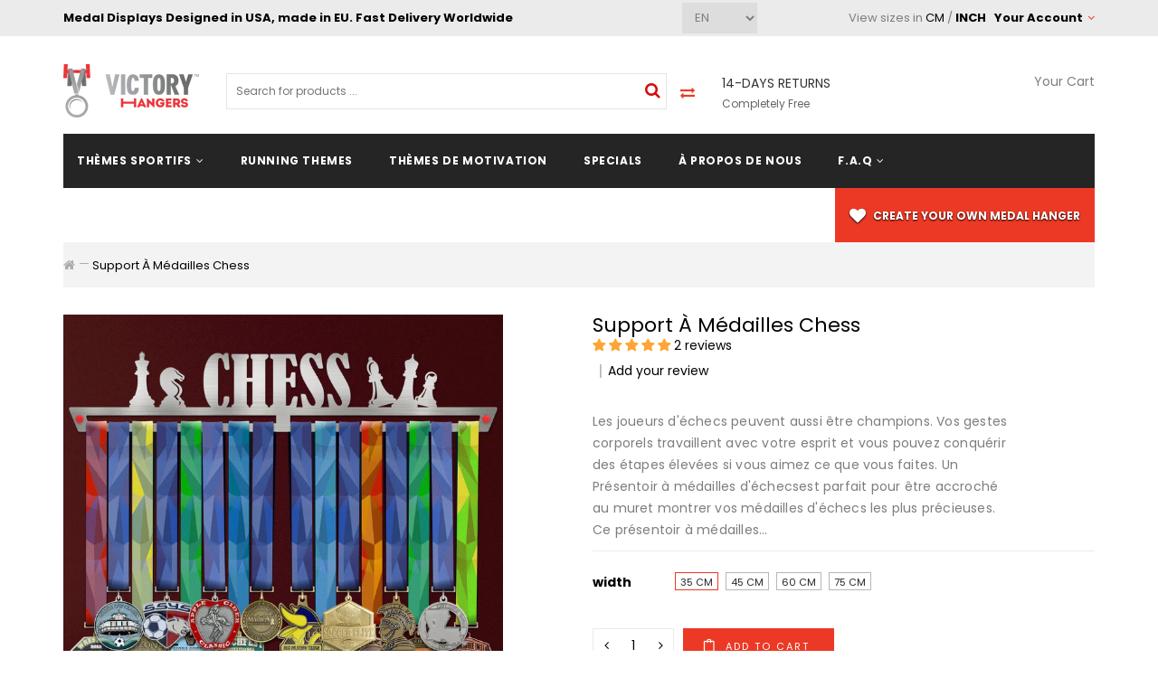

--- FILE ---
content_type: text/html; charset=utf-8
request_url: https://fr.victoryhangers.com/products/chess-medal-hanger-display
body_size: 121435
content:





  

<!doctype html>
<!--[if lt IE 7]><html class="no-js lt-ie9 lt-ie8 lt-ie7" lang="fr"> <![endif]-->
<!--[if IE 7]><html class="no-js lt-ie9 lt-ie8" lang="fr"> <![endif]-->
<!--[if IE 8]><html class="no-js lt-ie9" lang="fr"> <![endif]-->
<!--[if IE 9 ]><html class="ie9 no-js"> <![endif]-->
<!--[if (gt IE 9)|!(IE)]><!--> <html lang="fr" class="no-js"> <!--<![endif]-->
<head>
  <link rel="preload" href="https://fonts.gstatic.com/s/poppins/v20/pxiEyp8kv8JHgFVrJJfecg.woff2" as="font" type="font/woff2" crossorigin>
<link rel="preload" href="https://fonts.gstatic.com/s/poppins/v20/pxiByp8kv8JHgFVrLCz7Z1xlFQ.woff2" as="font" type="font/woff2" crossorigin>

<style>
@font-face {
  font-family: 'Poppins';
  font-style: normal;
  font-weight: 400;
  font-display: swap;
  src: url(https://fonts.gstatic.com/s/poppins/v20/pxiEyp8kv8JHgFVrJJfecg.woff2) format('woff2');
  unicode-range: U+0000-00FF, U+0131, U+0152-0153, U+02BB-02BC, U+02C6, U+02DA, U+02DC, U+0304, U+0308, U+0329, U+2000-206F, U+2074, U+20AC, U+2122, U+2191, U+2193, U+2212, U+2215, U+FEFF, U+FFFD;
}

@font-face {
  font-family: 'Poppins';
  font-style: normal;
  font-weight: 700;
  font-display: swap;
  src: url(https://fonts.gstatic.com/s/poppins/v20/pxiByp8kv8JHgFVrLCz7Z1xlFQ.woff2) format('woff2');
  unicode-range: U+0000-00FF, U+0131, U+0152-0153, U+02BB-02BC, U+02C6, U+02DA, U+02DC, U+0304, U+0308, U+0329, U+2000-206F, U+2074, U+20AC, U+2122, U+2191, U+2193, U+2212, U+2215, U+FEFF, U+FFFD;
}
</style>
  <style id="w3_bg_load">div:not(.w3_bg), section:not(.w3_bg), iframelazy:not(.w3_bg){background-image:none !important;}</style>
<script>
var w3_lazy_load_by_px = 200,
    blank_image_webp_url = "https://d2pk8plgu825qi.cloudfront.net/wp-content/uploads/blank.pngw3.webp",
    google_fonts_delay_load = 1e4,
    w3_mousemoveloadimg = !1,
    w3_page_is_scrolled = !1,
    w3_lazy_load_js = 1,
    w3_excluded_js = 0;
class w3_loadscripts {
    constructor(e) {
        this.triggerEvents = e, this.eventOptions = {
            passive: !0
        }, this.userEventListener = this.triggerListener.bind(this), this.lazy_trigger, this.style_load_fired, this.lazy_scripts_load_fired = 0, this.scripts_load_fired = 0, this.scripts_load_fire = 0, this.excluded_js = w3_excluded_js, this.w3_lazy_load_js = w3_lazy_load_js, this.w3_fonts = "undefined" != typeof w3_googlefont ? w3_googlefont : [], this.w3_styles = [], this.w3_scripts = {
            normal: [],
            async: [],
            defer: [],
            lazy: []
        }, this.allJQueries = []
    }
    user_events_add(e) {
        this.triggerEvents.forEach(t => window.addEventListener(t, e.userEventListener, e.eventOptions))
    }
    user_events_remove(e) {
        this.triggerEvents.forEach(t => window.removeEventListener(t, e.userEventListener, e.eventOptions))
    }
    triggerListener_on_load() {
        "loading" === document.readyState ? document.addEventListener("DOMContentLoaded", this.load_resources.bind(this)) : this.load_resources()
    }
    triggerListener() {
        this.user_events_remove(this), this.lazy_scripts_load_fired = 1, this.add_html_class("w3_user"), "loading" === document.readyState ? (document.addEventListener("DOMContentLoaded", this.load_style_resources.bind(this)), this.scripts_load_fire || document.addEventListener("DOMContentLoaded", this.load_resources.bind(this))) : (this.load_style_resources(), this.scripts_load_fire || this.load_resources())
    }
    async load_style_resources() {
        this.style_load_fired || (this.style_load_fired = !0, this.register_styles(), document.getElementsByTagName("html")[0].setAttribute("data-css", this.w3_styles.length), document.getElementsByTagName("html")[0].setAttribute("data-css-loaded", 0), this.preload_scripts(this.w3_styles), this.load_styles_preloaded())
    }
    async load_styles_preloaded() {
        setTimeout(function(e) {
            document.getElementsByTagName("html")[0].classList.contains("css-preloaded") ? e.load_styles(e.w3_styles) : e.load_styles_preloaded()
        }, 200, this)
    }
    async load_resources() {
        this.scripts_load_fired || (this.scripts_load_fired = !0, this.hold_event_listeners(), this.exe_document_write(), this.register_scripts(), this.add_html_class("w3_start"), "function" == typeof w3_events_on_start_js && w3_events_on_start_js(), this.preload_scripts(this.w3_scripts.normal), this.preload_scripts(this.w3_scripts.defer), this.preload_scripts(this.w3_scripts.async), this.wnwAnalytics(), this.wnwBoomerang(), await this.load_scripts(this.w3_scripts.normal), await this.load_scripts(this.w3_scripts.defer), await this.load_scripts(this.w3_scripts.async), await this.execute_domcontentloaded(), await this.execute_window_load(), window.dispatchEvent(new Event("w3-scripts-loaded")), this.add_html_class("w3_js"), "function" == typeof w3_events_on_end_js && w3_events_on_end_js(), this.lazy_trigger = setInterval(this.w3_trigger_lazy_script, 500, this))
    }
    async w3_trigger_lazy_script(e) {
        e.lazy_scripts_load_fired && (await e.load_scripts(e.w3_scripts.lazy), e.add_html_class("jsload"), clearInterval(e.lazy_trigger))
    }
    add_html_class(e) {
        document.getElementsByTagName("html")[0].classList.add(e)
    }
    register_scripts() {
        document.querySelectorAll("script[type=lazyload_int]").forEach(e => {
            e.hasAttribute("data-src") ? e.hasAttribute("async") && !1 !== e.async ? this.w3_scripts.async.push(e) : e.hasAttribute("defer") && !1 !== e.defer || "module" === e.getAttribute("data-w3-type") ? this.w3_scripts.defer.push(e) : this.w3_scripts.normal.push(e) : this.w3_scripts.normal.push(e)
        }), document.querySelectorAll("script[type=lazyload_ext]").forEach(e => {
            this.w3_scripts.lazy.push(e)
        })
    }
    register_styles() {
        document.querySelectorAll("link[data-href]").forEach(e => {
            this.w3_styles.push(e)
        })
    }
    async execute_script(e) {
        return await this.repaint_frame(), new Promise(t => {
            let s = document.createElement("script"),
                a;
            [...e.attributes].forEach(e => {
                let t = e.nodeName;
                "type" !== t && "data-src" !== t && ("data-w3-type" === t && (t = "type", a = e.nodeValue), s.setAttribute(t, e.nodeValue))
            }), e.hasAttribute("data-src") ? (s.setAttribute("src", e.getAttribute("data-src")), s.addEventListener("load", t), s.addEventListener("error", t)) : (s.text = e.text, t()), null !== e.parentNode && e.parentNode.replaceChild(s, e)
        })
    }
    async execute_styles(e) {
        var t;
        let s;
        return t = e, void((s = document.createElement("link")).href = t.getAttribute("data-href"), s.rel = "stylesheet", document.head.appendChild(s), t.parentNode.removeChild(t))
    }
    async load_scripts(e) {
        let t = e.shift();
        return t ? (await this.execute_script(t), this.load_scripts(e)) : Promise.resolve()
    }
    async load_styles(e) {
        let t = e.shift();
        return t ? (this.execute_styles(t), this.load_styles(e)) : "loaded"
    }
    async load_fonts(e) {
        var t = document.createDocumentFragment();
        e.forEach(e => {
            let s = document.createElement("link");
            s.href = e, s.rel = "stylesheet", t.appendChild(s)
        }), setTimeout(function() {
            document.head.appendChild(t)
        }, google_fonts_delay_load)
    }
    preload_scripts(e) {
        var t = document.createDocumentFragment(),
            s = 0,
            a = this;
        [...e].forEach(i => {
            let r = i.getAttribute("data-src"),
                n = i.getAttribute("data-href");
            if (r) {
                let d = document.createElement("link");
                d.href = r, d.rel = "preload", d.as = "script", t.appendChild(d)
            } else if (n) {
                let l = document.createElement("link");
                l.href = n, l.rel = "preload", l.as = "style", s++, e.length == s && (l.dataset.last = 1), t.appendChild(l), l.onload = function() {
                    fetch(this.href).then(e => e.blob()).then(e => {
                        a.update_css_loader()
                    }).catch(e => {
                        a.update_css_loader()
                    })
                }, l.onerror = function() {
                    a.update_css_loader()
                }
            }
        }), document.head.appendChild(t)
    }
    update_css_loader() {
        document.getElementsByTagName("html")[0].setAttribute("data-css-loaded", parseInt(document.getElementsByTagName("html")[0].getAttribute("data-css-loaded")) + 1), document.getElementsByTagName("html")[0].getAttribute("data-css") == document.getElementsByTagName("html")[0].getAttribute("data-css-loaded") && document.getElementsByTagName("html")[0].classList.add("css-preloaded")
    }
    hold_event_listeners() {
        let e = {};

        function t(t, s) {
            ! function(t) {
                function s(s) {
                    return e[t].eventsToRewrite.indexOf(s) >= 0 ? "w3-" + s : s
                }
                e[t] || (e[t] = {
                    originalFunctions: {
                        add: t.addEventListener,
                        remove: t.removeEventListener
                    },
                    eventsToRewrite: []
                }, t.addEventListener = function() {
                    arguments[0] = s(arguments[0]), e[t].originalFunctions.add.apply(t, arguments)
                }, t.removeEventListener = function() {
                    arguments[0] = s(arguments[0]), e[t].originalFunctions.remove.apply(t, arguments)
                })
            }(t), e[t].eventsToRewrite.push(s)
        }

        function s(e, t) {
            let s = e[t];
            Object.defineProperty(e, t, {
                get: () => s || function() {},
                set(a) {
                    e["w3" + t] = s = a
                }
            })
        }
        t(document, "DOMContentLoaded"), t(window, "DOMContentLoaded"), t(window, "load"), t(window, "pageshow"), t(document, "readystatechange"), s(document, "onreadystatechange"), s(window, "onload"), s(window, "onpageshow")
    }
    hold_jquery(e) {
        let t = window.jQuery;
        Object.defineProperty(window, "jQuery", {
            get: () => t,
            set(s) {
                if (s && s.fn && !e.allJQueries.includes(s)) {
                    s.fn.ready = s.fn.init.prototype.ready = function(t) {
                        if (void 0 !== t) return e.scripts_load_fired ? e.domReadyFired ? t.bind(document)(s) : document.addEventListener("w3-DOMContentLoaded", () => t.bind(document)(s)) : t.bind(document)(s), s(document)
                    };
                    let a = s.fn.on;
                    s.fn.on = s.fn.init.prototype.on = function() {
                        if ("ready" == arguments[0]) {
                            if (this[0] !== document) return a.apply(this, arguments), this;
                            arguments[1].bind(document)(s)
                        }
                        if (this[0] === window) {
                            function e(e) {
                                return e.split(" ").map(e => "load" === e || 0 === e.indexOf("load.") ? "w3-jquery-load" : e).join(" ")
                            }
                            "string" == typeof arguments[0] || arguments[0] instanceof String ? arguments[0] = e(arguments[0]) : "object" == typeof arguments[0] && Object.keys(arguments[0]).forEach(t => {
                                Object.assign(arguments[0], {
                                    [e(t)]: arguments[0][t]
                                })[t]
                            })
                        }
                        return a.apply(this, arguments), this
                    }, e.allJQueries.push(s)
                }
                t = s
            }
        })
    }
    async execute_domcontentloaded() {
        this.domReadyFired = !0, await this.repaint_frame(), document.dispatchEvent(new Event("w3-DOMContentLoaded")), await this.repaint_frame(), window.dispatchEvent(new Event("w3-DOMContentLoaded")), await this.repaint_frame(), document.dispatchEvent(new Event("w3-readystatechange")), await this.repaint_frame(), document.w3onreadystatechange && document.w3onreadystatechange()
    }
    async execute_window_load() {
        await this.repaint_frame(), setTimeout(function() {
            window.dispatchEvent(new Event("w3-load"))
        }, 100), await this.repaint_frame(), window.w3onload && window.w3onload(), await this.repaint_frame(), this.allJQueries.forEach(e => e(window).trigger("w3-jquery-load")), window.dispatchEvent(new Event("w3-pageshow")), await this.repaint_frame(), window.w3onpageshow && window.w3onpageshow()
    }
    exe_document_write() {
        let e = new Map;
        document.write = document.writeln = function(t) {
            let s = document.currentScript,
                a = document.createRange(),
                i = s.parentElement,
                r = e.get(s);
            void 0 === r && (r = s.nextSibling, e.set(s, r));
            let n = document.createDocumentFragment();
            a.setStart(n, 0), n.appendChild(a.createContextualFragment(t)), i.insertBefore(n, r)
        }
    }
    async repaint_frame() {
        return new Promise(e => requestAnimationFrame(e))
    }
    static execute() {
        let e = new w3_loadscripts(["keydown", "mousemove", "touchmove", "touchstart", "touchend", "wheel"]);
        e.load_fonts(e.w3_fonts), e.user_events_add(e), e.excluded_js || e.hold_jquery(e), e.w3_lazy_load_js || (e.scripts_load_fire = 1, e.triggerListener_on_load());
        let t = setInterval(function e(s) {
            null != document.body && (document.body.getBoundingClientRect().top < -30 && s.triggerListener(), clearInterval(t))
        }, 500, e)
    }
    wnwAnalytics() {
        document.querySelectorAll(".analytics").forEach(function(e) {
            trekkie.integrations = !1;
            var t = document.createElement("script");
            t.innerHTML = e.innerHTML, e.parentNode.insertBefore(t, e.nextSibling), e.parentNode.removeChild(e)
        })
    }
    wnwBoomerang() {
        document.querySelectorAll(".boomerang").forEach(function(e) {
            window.BOOMR.version = !1;
            var t = document.createElement("script");
            t.innerHTML = e.innerHTML, e.parentNode.insertBefore(t, e.nextSibling), e.parentNode.removeChild(e)
        })
    }
}
setTimeout(function(){
w3_loadscripts.execute();
},1000);
</script>
  


  <!-- Basic page needs ================================================== -->
  <meta charset="utf-8">
  
  <!-- Title and description ================================================== -->
  <!-- "snippets/SEOManager.liquid" was not rendered, the associated app was uninstalled -->

  
  
  
<script>
  var oldURL = window.location.href; 
  if( oldURL.startsWith("https://victoryhangers.com")) {
    console.log("Redirect to WWW");
    var newURL = oldURL.replace('https://victoryhangers.com', 'https://www.victoryhangers.com');
    window.location.href = newURL;
  }
</script>


  <!-- Helpers ================================================== -->
  <link rel="canonical" href="https://fr.victoryhangers.com/products/chess-medal-hanger-display">
  <meta name="viewport" content="width=device-width,initial-scale=1">

  <!-- Favicon -->
  <link rel="shortcut icon" href="//fr.victoryhangers.com/cdn/shop/files/favicon_32x32.png?v=1762537341" type="image/png">

  
  <script type="lazyload_int">(function(w,d,t,r,u){var f,n,i;w[u]=w[u]||[],f=function(){var o={ti:"27003411"};o.q=w[u],w[u]=new UET(o),w[u].push("pageLoad")},n=d.createElement(t),n.src=r,n.async=1,n.onload=n.onreadystatechange=function(){var s=this.readyState;s&&s!=="loaded"&&s!=="complete"||(f(),n.onload=n.onreadystatechange=null)},i=d.getElementsByTagName(t)[0],i.parentNode.insertBefore(n,i)})(window,document,"script","//bat.bing.com/bat.js","uetq");</script>

  <!-- Google Tag Manager -->
  <script type="lazyload_int">(function(w,d,s,l,i){w[l]=w[l]||[];w[l].push({'gtm.start':
  new Date().getTime(),event:'gtm.js'});var f=d.getElementsByTagName(s)[0],
  j=d.createElement(s),dl=l!='dataLayer'?'&l='+l:'';j.async=true;j.src=
  'https://www.googletagmanager.com/gtm.js?id='+i+dl;f.parentNode.insertBefore(j,f);
  })(window,document,'script','dataLayer','GTM-N6DZKWT');
  </script>
  <!-- End Google Tag Manager -->
  
  <!-- fonts -->
  

<link data-href='https://fonts.googleapis.com/css?family=Poppins:300,400,400italic,,700,700italic,900&display=swap' rel='stylesheet' type='text/css'>


<link data-href='https://fonts.googleapis.com/css?family=Roboto Slab:300,400,400italic,,700,700italic,900&display=swap' rel='stylesheet' type='text/css'>



<link data-href='https://fonts.googleapis.com/css?family=Playfair Display:300,400,400italic,,700,700italic,900&display=swap' rel='stylesheet' type='text/css'>



  
	<style>.owl-carousel .owl-wrapper:after{content:".";display:block;clear:both;visibility:hidden;line-height:0;height:0}.owl-carousel{display:none;-ms-touch-action:pan-y;position:relative}.owl-carousel .owl-wrapper{display:none;position:relative;-webkit-transform:translate3d(0px,0px,0px)}.owl-carousel .owl-wrapper-outer{overflow:hidden;position:relative;width:100%}.owl-carousel .owl-wrapper-outer.autoHeight{-webkit-transition:height .5s ease-in-out;-moz-transition:height .5s ease-in-out;-ms-transition:height .5s ease-in-out;-o-transition:height .5s ease-in-out;transition:height .5s ease-in-out}.owl-carousel .owl-item{float:left;text-align:center}.owl-controls .owl-page,.owl-controls .owl-buttons div{cursor:pointer}.owl-controls{-webkit-user-select:none;-khtml-user-select:none;-moz-user-select:none;-ms-user-select:none;user-select:none;-webkit-tap-highlight-color:rgba(0,0,0,0)}.grabbing{cursor:url(grabbing.png) 8 8,move}.owl-carousel .owl-wrapper,.owl-carousel .owl-item{-webkit-backface-visibility:hidden;-moz-backface-visibility:hidden;-ms-backface-visibility:hidden;-webkit-transform:translate3d(0,0,0);-moz-transform:translate3d(0,0,0);-ms-transform:translate3d(0,0,0)}.owl-theme .owl-controls{text-align:center}.owl-theme .owl-controls .owl-buttons div{color:#999;display:inline-block;zoom:1; margin:0 5px;padding:0;border:2px solid #cccccc;font-size:24px;background:transparent;filter:Alpha(Opacity=50);text-indent:0;width:34px;height:34px}.owl-theme .owl-controls.clickable .owl-buttons div:hover{filter:Alpha(Opacity=100);opacity:1;text-decoration:none}.owl-theme .owl-controls .owl-page{display:inline-block;zoom:1;display: inline}.owl-theme .owl-controls .owl-page span{display:block;width:12px;height:12px;margin:5px 7px;filter:Alpha(Opacity=50);opacity:.5;-webkit-border-radius:20px;-moz-border-radius:20px;border-radius:20px;background:#869791}.owl-theme .owl-controls .owl-page.active span,.owl-theme .owl-controls.clickable .owl-page:hover span{filter:Alpha(Opacity=100);opacity:1}.owl-theme .owl-controls .owl-page span.owl-numbers{height:auto;width:auto;color:#fff;padding:2px 10px;font-size:12px;-webkit-border-radius:30px;-moz-border-radius:30px;border-radius:30px}.owl-item.loading{min-height:150px;background:url(AjaxLoader.gif) no-repeat center center}.jcarousel-skin-tango .jcarousel-container-horizontal{width:245px;padding:0 93px}.jcarousel-skin-tango .jcarousel-clip{overflow:hidden}.jcarousel-skin-tango .jcarousel-clip-horizontal{width:240px;height:70px}.jcarousel-skin-tango .jcarousel-item{width:55px;height:75px;overflow:hidden}.jcarousel-skin-tango .jcarousel-item-horizontal{margin-left:0;margin-right:0}.jcarousel-skin-tango .jcarousel-direction-rtl .jcarousel-item-horizontal{margin-left:10px;margin-right:0}.jcarousel-skin-tango .jcarousel-item-vertical{margin-bottom:10px}.jcarousel-skin-tango .jcarousel-item-placeholder{background:#fff;color:#000}.jcarousel-skin-tango .jcarousel-next-horizontal{position:absolute;top:43px;right:5px;width:35px;height:35px;cursor:pointer;background:url(icons_new14.png) 100% -650px no-repeat}.jcarousel-skin-tango .jcarousel-direction-rtl .jcarousel-next-horizontal{left:5px;right:auto;background:url(icons_new14.png) 100% -461px no-repeat}.jcarousel-skin-tango .jcarousel-next-horizontal:hover,.jcarousel-skin-tango .jcarousel-next-horizontal:focus{opacity:.5;filter:alpha(opacity=50);-ms-filter:"progid:DXImageTransform.Microsoft.Alpha(Opacity=50)"}.jcarousel-skin-tango .jcarousel-next-horizontal:active{opacity:.5;filter:alpha(opacity=50);-ms-filter:"progid:DXImageTransform.Microsoft.Alpha(Opacity=50)"}.jcarousel-skin-tango .jcarousel-next-disabled-horizontal,.jcarousel-skin-tango .jcarousel-next-disabled-horizontal:hover,.jcarousel-skin-tango .jcarousel-next-disabled-horizontal:focus,.jcarousel-skin-tango .jcarousel-next-disabled-horizontal:active{cursor:default;background-position:-96px 0;-ms-filter:"progid:DXImageTransform.Microsoft.Alpha(Opacity=50)"}.jcarousel-skin-tango .jcarousel-prev-horizontal{position:absolute;top:43px;left:5px;width:35px;height:35px;cursor:pointer;background:transparent url(icons_new14.png) 100% -592px no-repeat}.jcarousel-skin-tango .jcarousel-direction-rtl .jcarousel-prev-horizontal{left:auto;right:5px;background:url(icons_new14.png) 100% -461px no-repeat}.jcarousel-skin-tango .jcarousel-prev-horizontal:hover,.jcarousel-skin-tango .jcarousel-prev-horizontal:focus{opacity:.5;filter:alpha(opacity=50);-ms-filter:"progid:DXImageTransform.Microsoft.Alpha(Opacity=50)"}.jcarousel-skin-tango .jcarousel-prev-horizontal:active{opacity:.5;filter:alpha(opacity=50);-ms-filter:"progid:DXImageTransform.Microsoft.Alpha(Opacity=50)"}.jcarousel-skin-tango .jcarousel-prev-disabled-horizontal,.jcarousel-skin-tango .jcarousel-prev-disabled-horizontal:hover,.jcarousel-skin-tango .jcarousel-prev-disabled-horizontal:focus,.jcarousel-skin-tango .jcarousel-prev-disabled-horizontal:active{cursor:default;background-position:-96px 0}.jcarousel-skin-tango .jcarousel-next-vertical{position:absolute;bottom:5px;left:43px;width:32px;height:32px;cursor:pointer;background:url(icons_new14.png) 100% -461px no-repeat}.jcarousel-skin-tango .jcarousel-next-vertical:hover,.jcarousel-skin-tango .jcarousel-next-vertical:focus{opacity:.5;filter:alpha(opacity=50);-ms-filter:"progid:DXImageTransform.Microsoft.Alpha(Opacity=50)"}.jcarousel-skin-tango .jcarousel-next-vertical:active{opacity:.5;filter:alpha(opacity=50);-ms-filter:"progid:DXImageTransform.Microsoft.Alpha(Opacity=50)"}.jcarousel-skin-tango .jcarousel-next-disabled-vertical,.jcarousel-skin-tango .jcarousel-next-disabled-vertical:hover,.jcarousel-skin-tango .jcarousel-next-disabled-vertical:focus,.jcarousel-skin-tango .jcarousel-next-disabled-vertical:active{cursor:default;opacity:.5;filter:alpha(opacity=50);-ms-filter:"progid:DXImageTransform.Microsoft.Alpha(Opacity=50)"}.jcarousel-skin-tango .jcarousel-prev-vertical:hover,.jcarousel-skin-tango .jcarousel-prev-vertical:focus{opacity:.5;filter:alpha(opacity=50);-ms-filter:"progid:DXImageTransform.Microsoft.Alpha(Opacity=50)"}.jcarousel-clip-vertical{height:346px;width:55px}.jcarousel-skin-tango .jcarousel-prev-vertical:active{opacity:.5;filter:alpha(opacity=50);-ms-filter:"progid:DXImageTransform.Microsoft.Alpha(Opacity=50)"}.jcarousel-skin-tango .jcarousel-prev-disabled-vertical,.jcarousel-skin-tango .jcarousel-prev-disabled-vertical:hover,.jcarousel-skin-tango .jcarousel-prev-disabled-vertical:focus,.jcarousel-skin-tango .jcarousel-prev-disabled-vertical:active{cursor:default;opacity:.5;filter:alpha(opacity=50);-ms-filter:"progid:DXImageTransform.Microsoft.Alpha(Opacity=50)"}.quick-view .jcarousel-skin-tango .jcarousel-container-horizontal{padding:0 0 80px}.quick-view .item-block-1 .thumbnails .jcarousel-next-horizontal,.quick-view .item-block-1 .thumbnails .jcarousel-prev-horizontal{bottom:0;top:auto}@media only screen and (min-width: 768px) and (max-width: 959px){.jcarousel-skin-tango .jcarousel-container-horizontal{padding:0 0 80px}.main-item .item-block-1 .thumbnails .jcarousel-next-horizontal,.main-item .item-block-1 .thumbnails .jcarousel-prev-horizontal{bottom:0;top:auto}.main-item .item-block-1 .thumbnails{padding:20px 0 0 34px}}@media only screen and (max-width: 767px){.jcarousel-skin-tango .jcarousel-container-horizontal{padding:0 0 80px}.main-item .item-block-1 .thumbnails .jcarousel-next-horizontal,.main-item .item-block-1 .thumbnails .jcarousel-prev-horizontal{bottom:0;top:auto}.main-item .item-block-1 .thumbnails{padding:20px 0 0 28px}}.selectize-control.plugin-drag_drop.multi>.selectize-input>div.ui-sortable-placeholder{visibility:visible!important;background:#f2f2f2!important;background:rgba(0,0,0,.06)!important;border:0 none!important;-webkit-box-shadow:inset 0 0 12px 4px #ffffff;box-shadow:inset 0 0 12px 4px #fff}.selectize-control.plugin-drag_drop .ui-sortable-placeholder:after{content:"!";visibility:hidden}.selectize-control.plugin-drag_drop .ui-sortable-helper{-webkit-box-shadow:0 2px 5px rgba(0,0,0,.2);box-shadow:0 2px 5px #0003}.selectize-dropdown-header{position:relative;padding:3px 12px;border-bottom:1px solid #d0d0d0;background:#f8f8f8;-webkit-border-radius:4px 4px 0 0;-moz-border-radius:4px 4px 0 0;border-radius:4px 4px 0 0}.selectize-dropdown-header-close{position:absolute;right:12px;top:50%;color:#333;opacity:.4;margin-top:-12px;line-height:20px;font-size:20px!important}.selectize-dropdown-header-close:hover{color:#000}.selectize-dropdown.plugin-optgroup_columns .optgroup{border-right:1px solid #f2f2f2;border-top:0 none;float:left;-webkit-box-sizing:border-box;-moz-box-sizing:border-box;box-sizing:border-box}.selectize-dropdown.plugin-optgroup_columns .optgroup:last-child{border-right:0 none}.selectize-dropdown.plugin-optgroup_columns .optgroup:before{display:none}.selectize-dropdown.plugin-optgroup_columns .optgroup-header{border-top:0 none}.selectize-control.plugin-remove_button [data-value]{position:relative;padding-right:24px!important}.selectize-control.plugin-remove_button [data-value] .remove{z-index:1;position:absolute;top:0;right:0;bottom:0;width:17px;text-align:center;font-weight:700;font-size:12px;color:inherit;text-decoration:none;vertical-align:middle;display:inline-block;padding:1px 0 0;border-left:1px solid rgba(0,0,0,0);-webkit-border-radius:0 2px 2px 0;-moz-border-radius:0 2px 2px 0;border-radius:0 2px 2px 0;-webkit-box-sizing:border-box;-moz-box-sizing:border-box;box-sizing:border-box}.selectize-control.plugin-remove_button [data-value] .remove:hover{background:rgba(0,0,0,.05)}.selectize-control.plugin-remove_button [data-value].active .remove{border-left-color:#0000}.selectize-control.plugin-remove_button .disabled [data-value] .remove:hover{background:none}.selectize-control.plugin-remove_button .disabled [data-value] .remove{border-left-color:#4d4d4d00}.selectize-control{position:relative}.selectize-dropdown,.selectize-input,.selectize-input input{line-height:20px;-webkit-font-smoothing:inherit}.selectize-input,.selectize-control.single .selectize-input.input-active{cursor:text;display:inline-block}.selectize-input{border:1px solid #cccccc;padding:6px 12px;display:inline-block;width:100%;overflow:hidden;position:relative;z-index:1;-webkit-box-sizing:border-box;-moz-box-sizing:border-box;box-sizing:border-box;-webkit-box-shadow:none;box-shadow:none;-webkit-border-radius:4px;-moz-border-radius:4px;border-radius:4px}.selectize-control.multi .selectize-input.has-items{padding:5px 12px 2px}.selectize-input.disabled,.selectize-input.disabled *{cursor:default!important}.selectize-input.focus{-webkit-box-shadow:inset 0 1px 2px rgba(0,0,0,.15);box-shadow:inset 0 1px 2px #00000026}.selectize-input.dropdown-active{-webkit-border-radius:4px 4px 0 0;-moz-border-radius:4px 4px 0 0;border-radius:4px 4px 0 0}.selectize-input>*{vertical-align:baseline;display:-moz-inline-stack;display:inline-block;zoom:1;display: inline}.selectize-control.multi .selectize-input>div{cursor:pointer;margin:0 3px 3px 0;padding:1px 3px;background:#efefef;color:#333;border:0 solid rgba(0,0,0,0)}.selectize-control.multi .selectize-input>div.active{background:#428bca;color:#fff;border:0 solid rgba(0,0,0,0)}.selectize-control.multi .selectize-input.disabled>div,.selectize-control.multi .selectize-input.disabled>div.active{color:gray;background:#ffffff;border:0 solid rgba(77,77,77,0)}.selectize-input>input{padding:0!important;min-height:0!important;max-height:none!important;max-width:100%!important;margin:0!important;text-indent:0!important;border:0 none!important;background:none!important;line-height:inherit!important;-webkit-user-select:auto!important;-webkit-box-shadow:none!important;box-shadow:none!important}.selectize-input>input::-ms-clear{display:none}.selectize-input>input:focus{outline:none!important}.selectize-input:after{content:" ";display:block;clear:left}.selectize-input.dropdown-active:before{content:" ";display:block;position:absolute;background:#ffffff;height:1px;bottom:0;left:0;right:0}.selectize-dropdown{position:absolute;z-index:10;border:1px solid #cccccc;background:#ffffff;margin:-1px 0 0;border-top:0 none;-webkit-box-sizing:border-box;-moz-box-sizing:border-box;box-sizing:border-box}.selectize-dropdown [data-selectable]{cursor:pointer;overflow:hidden}.selectize-dropdown [data-selectable] .highlight{background:rgba(255,237,40,.4);-webkit-border-radius:1px;-moz-border-radius:1px;border-radius:1px}.selectize-dropdown [data-selectable],.selectize-dropdown .optgroup-header{padding:3px 12px}.selectize-dropdown .optgroup:first-child .optgroup-header{border-top:0 none}.selectize-dropdown .optgroup-header{color:#999;background:#ffffff;cursor:default}.selectize-dropdown .active{background-color:#f5f5f5;color:#262626}.selectize-dropdown .active.create{color:#262626}.selectize-dropdown .create{color:#33333380}.selectize-dropdown-content{overflow-y:auto;overflow-x:hidden;max-height:200px}.selectize-control.single .selectize-input,.selectize-control.single .selectize-input input{cursor:pointer}.selectize-control.single .selectize-input.input-active,.selectize-control.single .selectize-input.input-active input{cursor:text}.selectize-control.single .selectize-input:after{content:" ";display:block;position:absolute;top:50%;right:17px;margin-top:-3px;width:0;height:0;border-style:solid;border-width:5px 5px 0 5px;border-color:#333333 transparent transparent transparent}.top-currency .selectize-control.single .selectize-input:after{top:10px;right:7px}.selectize-control.single .selectize-input.dropdown-active:after{margin-top:-4px;border-width:0 5px 5px 5px;border-color:transparent transparent #333333 transparent}.selectize-control.rtl.single .selectize-input:after{left:17px;right:auto}.selectize-control.rtl .selectize-input>input{margin:0 4px 0 -2px!important}.selectize-control .selectize-input.disabled{opacity:.5;background-color:#fff}.selectize-dropdown,.selectize-dropdown.form-control{height:auto;padding:0;margin:2px 0 0;z-index:1000;background:#ffffff;border:1px solid rgba(0,0,0,.15)}.selectize-dropdown .optgroup-header{font-size:12px;line-height:1.42857143}.selectize-dropdown .optgroup:first-child:before{display:none}.selectize-dropdown .optgroup:before{content:" ";display:block;height:1px;overflow:hidden;background-color:#e5e5e5;margin:9px -12px}.selectize-dropdown-content{padding:5px 0}.selectize-dropdown-header{padding:6px 12px}.selectize-input.dropdown-active{-webkit-border-radius:4px;-moz-border-radius:4px;border-radius:4px}.selectize-input.dropdown-active:before{display:none}.selectize-input.focus{border-color:#66afe9;outline:0;-webkit-box-shadow:inset 0 1px 1px rgba(0,0,0,.075),0 0 8px rgba(102,175,233,.6);box-shadow:inset 0 1px 1px #00000013,0 0 8px #66afe999}.selectize-control.multi .selectize-input.has-items{padding-left:9px;padding-right:9px}.selectize-control.multi .selectize-input>div{-webkit-border-radius:3px;-moz-border-radius:3px;border-radius:3px}.form-control.selectize-control{padding:0;height:auto;border:none;background:none;-webkit-box-shadow:none;box-shadow:none;-webkit-border-radius:0;-moz-border-radius:0;border-radius:0}.selectize-control.plugin-drag_drop.multi>.selectize-input>div.ui-sortable-placeholder{visibility:visible!important;background:#f2f2f2!important;background:rgba(0,0,0,.06)!important;border:0 none!important;-webkit-box-shadow:inset 0 0 12px 4px #ffffff;box-shadow:inset 0 0 12px 4px #fff}.selectize-control.plugin-drag_drop .ui-sortable-placeholder:after{content:"!";visibility:hidden}.selectize-control.plugin-drag_drop .ui-sortable-helper{-webkit-box-shadow:0 2px 5px rgba(0,0,0,.2);box-shadow:0 2px 5px #0003}.selectize-dropdown-header{position:relative;padding:3px 12px;border-bottom:1px solid #d0d0d0;background:#f8f8f8;-webkit-border-radius:4px 4px 0 0;-moz-border-radius:4px 4px 0 0;border-radius:4px 4px 0 0}.selectize-dropdown-header-close{position:absolute;right:12px;top:50%;color:#333;opacity:.4;margin-top:-12px;line-height:20px;font-size:20px!important}.selectize-dropdown-header-close:hover{color:#000}.selectize-dropdown.plugin-optgroup_columns .optgroup{border-right:1px solid #f2f2f2;border-top:0 none;float:left;-webkit-box-sizing:border-box;-moz-box-sizing:border-box;box-sizing:border-box}.selectize-dropdown.plugin-optgroup_columns .optgroup:last-child{border-right:0 none}.selectize-dropdown.plugin-optgroup_columns .optgroup:before{display:none}.selectize-dropdown.plugin-optgroup_columns .optgroup-header{border-top:0 none}.selectize-control.plugin-remove_button [data-value]{position:relative;padding-right:24px!important}.selectize-control.plugin-remove_button [data-value] .remove{z-index:1;position:absolute;top:0;right:0;bottom:0;width:17px;text-align:center;font-weight:700;font-size:12px;color:inherit;text-decoration:none;vertical-align:middle;display:inline-block;padding:1px 0 0;border-left:1px solid rgba(0,0,0,0);-webkit-border-radius:0 2px 2px 0;-moz-border-radius:0 2px 2px 0;border-radius:0 2px 2px 0;-webkit-box-sizing:border-box;-moz-box-sizing:border-box;box-sizing:border-box}.selectize-control.plugin-remove_button [data-value] .remove:hover{background:rgba(0,0,0,.05)}.selectize-control.plugin-remove_button [data-value].active .remove{border-left-color:#0000}.selectize-control.plugin-remove_button .disabled [data-value] .remove:hover{background:none}.selectize-control.plugin-remove_button .disabled [data-value] .remove{border-left-color:#4d4d4d00}.selectize-control{position:relative}.selectize-dropdown,.selectize-input,.selectize-input input{line-height:20px;-webkit-font-smoothing:inherit}.selectize-input,.selectize-control.single .selectize-input.input-active{cursor:text;display:inline-block}.selectize-input{border:1px solid #cccccc;padding:6px 12px;display:inline-block;width:100%;overflow:hidden;position:relative;z-index:1;-webkit-box-sizing:border-box;-moz-box-sizing:border-box;box-sizing:border-box;-webkit-box-shadow:none;box-shadow:none;-webkit-border-radius:4px;-moz-border-radius:4px;border-radius:4px}.selectize-control.multi .selectize-input.has-items{padding:5px 12px 2px}.selectize-input.disabled,.selectize-input.disabled *{cursor:default!important}.selectize-input.focus{-webkit-box-shadow:inset 0 1px 2px rgba(0,0,0,.15);box-shadow:inset 0 1px 2px #00000026}.selectize-input.dropdown-active{-webkit-border-radius:4px 4px 0 0;-moz-border-radius:4px 4px 0 0;border-radius:4px 4px 0 0}.selectize-input>*{vertical-align:baseline;display:-moz-inline-stack;display:inline-block;zoom:1;display: inline}.selectize-control.multi .selectize-input>div{cursor:pointer;margin:0 3px 3px 0;padding:1px 3px;background:#efefef;color:#333;border:0 solid rgba(0,0,0,0)}.selectize-control.multi .selectize-input>div.active{background:#428bca;color:#fff;border:0 solid rgba(0,0,0,0)}.selectize-control.multi .selectize-input.disabled>div,.selectize-control.multi .selectize-input.disabled>div.active{color:gray;background:#ffffff;border:0 solid rgba(77,77,77,0)}.selectize-input>input{padding:0!important;min-height:0!important;max-height:none!important;max-width:100%!important;margin:0!important;text-indent:0!important;border:0 none!important;background:none!important;line-height:inherit!important;-webkit-user-select:auto!important;-webkit-box-shadow:none!important;box-shadow:none!important}.selectize-input>input::-ms-clear{display:none}.selectize-input>input:focus{outline:none!important}.selectize-input:after{content:" ";display:block;clear:left}.selectize-input.dropdown-active:before{content:" ";display:block;position:absolute;background:#ffffff;height:1px;bottom:0;left:0;right:0}.selectize-dropdown{position:absolute;z-index:10;border:1px solid #cccccc;background:#ffffff;margin:-1px 0 0;border-top:0 none;-webkit-box-sizing:border-box;-moz-box-sizing:border-box;box-sizing:border-box}.selectize-dropdown [data-selectable]{cursor:pointer;overflow:hidden}.selectize-dropdown [data-selectable] .highlight{background:rgba(255,237,40,.4);-webkit-border-radius:1px;-moz-border-radius:1px;border-radius:1px}.selectize-dropdown [data-selectable],.selectize-dropdown .optgroup-header{padding:3px 12px}.selectize-dropdown .optgroup:first-child .optgroup-header{border-top:0 none}.selectize-dropdown .optgroup-header{color:#999;background:#ffffff;cursor:default}.selectize-dropdown .active{background-color:#f5f5f5;color:#262626}.selectize-dropdown .active.create{color:#262626}.selectize-dropdown .create{color:#33333380}.selectize-dropdown-content{overflow-y:auto;overflow-x:hidden;max-height:200px}.selectize-control.single .selectize-input,.selectize-control.single .selectize-input input{cursor:pointer}.selectize-control.single .selectize-input.input-active,.selectize-control.single .selectize-input.input-active input{cursor:text}.selectize-control.single .selectize-input:after{content:" ";display:block;position:absolute;top:50%;right:17px;margin-top:-3px;width:0;height:0;border-style:solid;border-width:5px 5px 0 5px;border-color:#333333 transparent transparent transparent}.top-currency .selectize-control.single .selectize-input:after{top:10px;right:7px}.selectize-control.single .selectize-input.dropdown-active:after{margin-top:-4px;border-width:0 5px 5px 5px;border-color:transparent transparent #333333 transparent}.selectize-control.rtl.single .selectize-input:after{left:17px;right:auto}.selectize-control.rtl .selectize-input>input{margin:0 4px 0 -2px!important}.selectize-control .selectize-input.disabled{opacity:.5;background-color:#fff}.selectize-dropdown,.selectize-dropdown.form-control{height:auto;padding:0;margin:2px 0 0;z-index:1000;background:#ffffff;border:1px solid rgba(0,0,0,.15)}.selectize-dropdown .optgroup-header{font-size:12px;line-height:1.42857143}.selectize-dropdown .optgroup:first-child:before{display:none}.selectize-dropdown .optgroup:before{content:" ";display:block;height:1px;overflow:hidden;background-color:#e5e5e5;margin:9px -12px}.selectize-dropdown-content{padding:5px 0}.selectize-dropdown-header{padding:6px 12px}.selectize-input.dropdown-active{-webkit-border-radius:4px;-moz-border-radius:4px;border-radius:4px}.selectize-input.dropdown-active:before{display:none}.selectize-input.focus{border-color:#66afe9;outline:0;-webkit-box-shadow:inset 0 1px 1px rgba(0,0,0,.075),0 0 8px rgba(102,175,233,.6);box-shadow:inset 0 1px 1px #00000013,0 0 8px #66afe999}.selectize-control.multi .selectize-input.has-items{padding-left:9px;padding-right:9px}.selectize-control.multi .selectize-input>div{-webkit-border-radius:3px;-moz-border-radius:3px;border-radius:3px}.form-control.selectize-control{padding:0;height:auto;border:none;background:none;-webkit-box-shadow:none;box-shadow:none;-webkit-border-radius:0;-moz-border-radius:0;border-radius:0}.fancybox-wrap,.fancybox-skin,.fancybox-outer,.fancybox-inner,.fancybox-image,.fancybox-wrap iframe,.fancybox-wrap object,.fancybox-nav,.fancybox-nav span,.fancybox-tmp{padding:0;margin:0;border:0;outline:none;vertical-align:top}.fancybox-wrap{position:absolute;top:0;left:0;z-index:8020}.fancybox-skin{position:relative;background:#f9f9f9;color:#444;text-shadow:none;-webkit-border-radius:4px;-moz-border-radius:4px;border-radius:4px}.fancybox-opened{z-index:8030}.fancybox-opened .fancybox-skin{-webkit-box-shadow:0 10px 25px rgba(0,0,0,.5);-moz-box-shadow:0 10px 25px rgba(0,0,0,.5);box-shadow:0 10px 25px #00000080}.fancybox-outer,.fancybox-inner{position:relative}.fancybox-inner{overflow:hidden}.fancybox-type-iframe .fancybox-inner{-webkit-overflow-scrolling:touch}.fancybox-error{color:#444;font:14px/20px Helvetica Neue,Helvetica,Arial,sans-serif;margin:0;padding:15px;white-space:nowrap}.fancybox-image,.fancybox-iframe{display:block;width:100%;height:100%}.fancybox-image{max-width:100%;max-height:100%}#fancybox-loading,.fancybox-close,.fancybox-prev span,.fancybox-next span{background-image:url(fancybox_sprite.png)}#fancybox-loading{position:fixed;top:50%;left:50%;margin-top:-22px;margin-left:-22px;background-position:0 -108px;opacity:.8;cursor:pointer;z-index:8060}#fancybox-loading div{width:44px;height:44px;background:url(fancybox_loading.gif) center center no-repeat}.fancybox-close{position:absolute;top:-18px;right:-18px;width:36px;height:36px;cursor:pointer;z-index:8040}.fancybox-nav{position:absolute;top:0;width:40%;height:100%;cursor:pointer;text-decoration:none;background:transparent url(blank.gif);-webkit-tap-highlight-color:rgba(0,0,0,0);z-index:8040}.fancybox-prev{left:0}.fancybox-next{right:0}.fancybox-nav span{position:absolute;top:50%;width:36px;height:34px;margin-top:-18px;cursor:pointer;z-index:8040;visibility:hidden}.fancybox-prev span{left:10px;background-position:0 -36px}.fancybox-next span{right:10px;background-position:0 -72px}.fancybox-nav:hover span{visibility:visible}.fancybox-tmp{position:absolute;top:-99999px;left:-99999px;visibility:hidden;max-width:99999px;max-height:99999px;overflow:visible!important}.fancybox-lock{overflow:hidden}.fancybox-overlay{position:absolute;top:0;left:0;overflow:hidden;display:none;z-index:8010;background:url(fancybox_overlay.png)}.fancybox-overlay-fixed{position:fixed;bottom:0;right:0}.fancybox-lock .fancybox-overlay{overflow:auto;overflow-y:scroll}.fancybox-title{visibility:hidden;font: 13px/20px Helvetica Neue,Helvetica,Arial,sans-serif;position:relative;text-shadow:none;z-index:8050}.fancybox-opened .fancybox-title{visibility:visible}.fancybox-title-float-wrap{position:absolute;bottom:0;right:50%;margin-bottom:-35px;z-index:8050;text-align:center}.fancybox-title-float-wrap .child{display:inline-block;margin-right:-100%;padding:2px 20px;background:transparent;background:rgba(0,0,0,.8);-webkit-border-radius:15px;-moz-border-radius:15px;border-radius:15px;text-shadow:0 1px 2px #222;color:#fff;font-weight:700;line-height:24px;white-space:nowrap}.fancybox-title-outside-wrap{position:relative;margin-top:10px;color:#fff}.fancybox-title-inside-wrap{padding-top:10px}.fancybox-title-over-wrap{position:absolute;bottom:0;left:0;color:#fff;padding:10px;background:#000;background:rgba(0,0,0,.8)}@media (min--moz-device-pixel-ratio: 1.3), (-o-min-device-pixel-ratio: 2.6/2), (-webkit-min-device-pixel-ratio: 1.3), (min-device-pixel-ratio: 1.3), (min-resolution: 1.3dppx) {img {width: auto;}.header-logo img {max-width: 164px;}.header-mobile #showLeftPush {background-image: url('wizard_2x.png');background-size: 19px 14px;}.header .search-bar .input-group-btn input.btn {background-size: 12px 12px;background-position: center center;}.header-mobile .customer-area > a {background-size: 17px 17px;background-position: center center;}.footer-top ul.social li a {}}.swatch .header{margin-right:45px;border:none;padding:0 0 5px;font-weight:600;color:#000;float:left}.swatch input{display:none}.swatch label{border:1px solid #312e2e59;float:left;font-weight:400;font-size:11px;min-width:20px;height:20px;line-height:20px;margin:0;text-align:center;text-transform:uppercase;white-space:nowrap;cursor:pointer}.swatch-element label{padding:0 5px}.color.swatch-element label{padding:0}.sidebar-custom.color ul li a{position:relative}.swatch input:checked+label,.swatch label:hover,.sidebar-custom.color ul li a:hover,.sidebar-custom.color ul li a.active{border:1px solid #ec3925}.swatch .swatch-element{float:left;-webkit-transform:translateZ(0);margin:3px 5px 12px 3px;position:relative}.crossed-out{position:absolute;width:100%;height:100%;left:0;top:0}.swatch .swatch-element .crossed-out{display:none}.swatch .swatch-element.soldout .crossed-out{display:block}.swatch .swatch-element.soldout label{filter:alpha(opacity=60);-khtml-opacity:.6;-moz-opacity:.6;opacity:.6}.swatch .tooltip{text-align:center;background:gray;color:#fff;bottom:100%;padding:10px;display:block;position:absolute;width:100px;left:-28px;margin-bottom:15px;filter:alpha(opacity=0);-khtml-opacity:0;-moz-opacity:0;opacity:0;visibility:hidden;-webkit-transform:translateY(10px);-moz-transform:translateY(10px);-ms-transform:translateY(10px);-o-transform:translateY(10px);transform:translateY(10px);-webkit-transition:all .25s ease-out;-moz-transition:all .25s ease-out;-ms-transition:all .25s ease-out;-o-transition:all .25s ease-out;transition:all .25s ease-out;-webkit-box-shadow:2px 2px 6px rgba(0,0,0,.28);-moz-box-shadow:2px 2px 6px rgba(0,0,0,.28);-ms-box-shadow:2px 2px 6px rgba(0,0,0,.28);-o-box-shadow:2px 2px 6px rgba(0,0,0,.28);box-shadow:2px 2px 6px #00000047;z-index:10000;-moz-box-sizing:border-box;-webkit-box-sizing:border-box;box-sizing:border-box}.swatch .tooltip:before{bottom:-20px;content:" ";display:block;height:20px;left:0;position:absolute;width:100%}.swatch .tooltip:after{border-left:solid transparent 10px;border-right:solid transparent 10px;border-top:solid gray 10px;bottom:-10px;content:" ";height:0;left:50%;margin-left:-13px;position:absolute;width:0}.swatch .swatch-element:hover .tooltip{filter:alpha(opacity=100);opacity:1;visibility:visible;-webkit-transform:translateY(0px);-moz-transform:translateY(0px);-ms-transform:translateY(0px);-o-transform:translateY(0px);transform:translateY(0)}.swatch.error{background-color:#e8d2d2!important;color:#333!important;padding:1em;border-radius:5px}.swatch.error p{margin:.7em 0}.swatch.error p:first-child{margin-top:0}.swatch.error p:last-child{margin-bottom:0}.sca-qv-button-wrap{font-style:normal!important;overflow:visible!important;position:initial!important}.sca-qv-handle{opacity:1!important;filter:alpha(opacity=100)!important}.sca-qv-vendor-type{font-weight:400;text-decoration:none;margin-bottom:12px;display:inline-block}#sca-qv-vedor-type p{margin-bottom:0}#sca-qv-vendor,#sca-qv-type{color:#ff665e}.sca-qv-btn{color:#333;cursor:pointer;display:inline-block;font-size:14px;line-height:20px;margin-bottom:0;padding:4px 12px;text-align:center;vertical-align:middle}a.sca-qv-cartbtn,input.sca-qv-cartbtn{-webkit-box-shadow:none;-moz-box-shadow:none;box-shadow:none;display:inline-block;height:36px;line-height:36px;border:none;margin:0 12px!important;padding:0 20px!important;color:#fff;font-weight:700;font-size:12px;text-transform:none;width:auto;background:none repeat scroll 0 0 #f45b4f}a.sca-qv-cartbtn:hover,input.sca-qv-cartbtn:hover{background-color:none repeat scroll 0 0 #f45b4f;color:#fff;opacity:.8}a.sca-qv-cartbtn:hover:disabled,input.sca-qv-cartbtn:hover:disabled{-moz-opacity:.2;opacity:.2;filter:alpha(opacity=20);cursor:default}input.disabled.sca-qv-cartbtn:hover{background-color:none repeat scroll 0 0 #f45b4f;color:#fff}.sca-qv-cartbtn:disabled,.disabled{-moz-opacity:.2;opacity:.2;filter:alpha(opacity=20);cursor:default}.sca-qv-product-options{border-bottom:1px solid #dddddd;border-top:1px solid #dddddd;margin-bottom:15px;padding:15px 0 20px}.sca-qv-product-options label{clear:both;display:block;margin-bottom:3px;line-height:21px;text-align:left!important;float:left!important;width:75px;float:left;margin-top:8px;margin-right:5px!important}.sca-qv-product-options select{margin-bottom:20px}.sca-qv-product-options textarea{width:30px;line-height:18px;height:18px;min-height:18px;margin-bottom:20px}#sca-qv-quantity{height:27px!important;line-height:27px!important;margin-bottom:20px!important;width:70px;float:left!important;padding:4px!important;box-sizing:content-box!important}@-moz-document url-prefix(){.sca-qv-product-options select{height:30px;line-height:30px}}.sca-qv-hidden{display:none!important}#sca-qv-sale-text{display:block}.sca-qv-sale{background-color:#f45b4f;border-radius:44px;color:#fff;font-size:11px;font-weight:700;line-height:13px;padding:10px;position:absolute!important;right:4px;text-align:center;text-transform:uppercase;top:48px;z-index:2000}.sca-qv-gallery a{display:inline-block;margin-bottom:10px;margin-right:2px;text-align:center!important}.sca-qv-gallery{margin-bottom:10px;margin-right:0!important;margin-left:0!important;text-align:center!important}#gal1{margin-top:15px}#gal1 a{display:inline-block;margin-right:11px}#gal1 a{margin-bottom:12px;width:70px}#gal1 img{height:auto;width:100%}.quick-product-view-id{padding-bottom:0}.zoomContainer{height:0!important;width:0!important;z-index:9999099}#sca-qv-cart-animation{background:none repeat scroll 0 0 #f45b4f!important;border:3px solid #f45b4f;border-radius:50%;color:#fff!important;display:block;font-size:16px;font-weight:700;height:35px;line-height:35px;position:absolute!important;text-align:center;width:35px}.quick-select{height:30px}.sca-qv-row{margin-bottom:0}#sca-qv-des{margin-bottom:12px;margin-right:0!important;margin-left:0!important;text-align:justify}#sca-qv-reviewtext{margin-bottom:0!important}#sca-qv-detail{display:inline-block;margin:15px 0}.quick-view-container{text-align:left}.sca-qv-zoom-container{float:none;margin-bottom:17px;text-align:center;background:#fff}.sca-qv-zoom-container div{display:inline-block!important;margin:0 auto!important}.sqa-qv-zoomcontainer .zoomWrapper img{margin-top:0!important;position:relative}.zoomWrapper img,#gal1 img{border:1px solid #ddd}.sca-qv-gallery a{border:1px solid transparent}.zoomGalleryActive,.zoomGalleryActive a,.sca-qv-gallery a:hover,#gal1 a:hover{border:1px solid #fc4c03!important}#sca-qv-previous{left:14px;position:absolute;top:47%;opacity:0;width:27px;height:45px;text-indent:-9999px;z-index:9999;border:none;box-shadow:0 0 0 0 transparent}#sca-qv-next{right:14px;position:absolute;top:47%;opacity:0;width:27px;height:45px;text-indent:-9999px;z-index:9999;border:none;box-shadow:0 0 0 0 transparent}.spr-icon{font-size:100%!important;color:#a5b218}.sca-qv-image{position:relative}.sca-qv-button-eyes span{background-position:right center!important;background-repeat:no-repeat!important;padding-right:28px!important;display:inline-block!important}.sca-qv-button-plus span{background-position:right center!important;background-repeat:no-repeat!important;padding-right:28px!important;display:inline-block!important;padding-top:3px!important}.sca-qv-button-normal span{display:inline-block!important}.sca-qv-image .sca-qv-button-eyes,.sca-qv-image .sca-qv-button-plus{padding:8px 9px!important}.sca-qv-image .sca-qv-button-normal{padding:8px 18px!important}.sca-qv-image .sca-qv-button{background-color:#555;border-radius:3px;text-align:center;font-size:14px;color:#fff;position:absolute!important;top:50%;left:50%;margin-top:-21px!important;margin-left:-61px!important;display:inline-block!important;transition:all .3s ease-in-out 0s;-moz-transition:all .3s ease-in-out 0s;-webkit-transition:all .3s ease-in-out 0s;-o-transition:all .3s ease-in-out 0s;-ms-transition:all .3s ease-in-out 0s;text-transform:none!important;opacity:0;filter:alpha(opacity=0);z-index:70999!important;text-decoration:none;font-family:tahoma;padding:10px 18px;box-shadow:0 0 3px 2px #d4d4d4}.sca-qv-image .sca-qv-button:hover{background:#008fbe;color:#fff}.fancybox-skin{background:#fff}.sca-sold-out{color:#ff665e;font-size:18px}.name-title{font-size:21px;font-weight:400;margin-bottom:15px}.name-title strong{font-weight:700}.sca-qv-product-price{color:#ff665e;font-size:23px;font-weight:400}.sca-qv-product-compare-price{color:#444;font-size:16px}.sca-qv-price-container{margin-bottom:12px}.clear-both{clear:both;height:0px}.sca-qv-product-options select{height:35px;line-height:35px;margin-bottom:15px;padding:9px 6px 0!important;width:250px;background-color:#fff;border:1px solid #ccc!important}.sca-left{float:left;width:48%;padding:30px 1% 15px}.fancyox-view-detail .zoomWrapper img{border:none}.sca-right{float:right;margin-right:2%;padding:30px 0% 25px;width:46%;font-size:13px}@media (max-width : 768px){.zoomWrapper{margin:auto}}a.sca-qv-cartbtn,input.sca-qv-cartbtn{height:37px!important;line-height:37px!important;text-decoration:none!important}.sca-qv-product-options{border-bottom:0px!important}.sca-qv-product-options select{padding:5px 6px!important}.sca-qv-optionrow div{margin-bottom:0;max-width:none!important}#sca-qv-add-item-form,#sca-qv-variant-options .selector-wrapper{margin:0!important}#sca-qv-variant-options .selector-wrapper select{width:60%!important;max-width:none!important;opacity:1!important;display:block!important;-moz-appearance:menulist!important;-webkit-appearance:menulist!important;background-image:none!important;cursor:pointer}#sca-qv-detail{display:inline-block;margin:0 0 15px}#sca-qv-reviewtext{margin-bottom:11px}.sca-qv-inventory-total{color:#ff665e;font-size:18px;font-weight:700}.google-plus,.tweet-btn,.pinterest,.facebook-like{float:left;margin-right:10px;width:auto!important}.sca_qv_product__social{margin-top:3px;padding-left:0;padding-right:0;margin-bottom:10px}.sca_qv_product__social:before,.sca_qv_product__social:after{content:"";display:table}.sca_qv_product__social:after{clear:both}.sca_qv_product__social span{display:inline-block;position:relative}.sca_qv_product__social p.sca_qv_productsocialtext{color:#000;margin:0;text-align:center}.sca_qv_product__social p.sca_qv_productsocialtext{color:#000;margin:0;text-align:left!important}.sca_qv_product__social .facebook-like{margin-left:3px}#pinterest a{height:21px!important}.google-plus div{display:block!important}a.disabled:hover{-moz-opacity:.2;opacity:.2;filter:alpha(opacity=20);cursor:default}.sca-next-back{background:none repeat scroll 0 0 transparent;height:40px;position:absolute;top:0;width:100%}.sca-qv-bannercontent{width:96%!important;position:absolute;overflow:hidden;height:auto;margin:8px auto 0;text-align:center!important;font-size:13px}.sca-qv-bannercontent span{white-space:nowrap}.sca-qv-optionrow span{padding:0!important}#sca-qv-variant-options .single-option-selector{display:block!important;opacity:1!important}@media screen and (max-width: 767px){#mobileNavBar{z-index:9900!important}.sca-fancybox-opened{width:100%!important;min-height:300px!important;left:0!important}.sca-fancybox-opened .sca-fancybox-inner{width:100%!important;height:100%!important;overflow:hidden!important}.sca-fancybox-opened .sca-fancybox-inner,.sca-fancybox-opened .sca-left-config,.sca-fancybox-opened .sca-right{width:100%!important;float:none}.sca-fancybox-opened .sca-right{float:none;margin-right:0;padding-left:20px;padding-right:20px}.fancyox-view-detail .zoomWrapper img{max-width:100%!important}}@media screen and (max-width: 480px){.sca-qv-bannercontent{width:93%!important}}@media screen and (max-width: 320px){.sca-qv-bannercontent{width:90%!important}}.sca-qv-product-options select{height:40px}input.sca-qv-cartbtn{-webkit-appearance:none}.sca-fancybox-wrap,.sca-fancybox-skin,.sca-fancybox-outer,.sca-fancybox-inner,.sca-fancybox-image,.sca-fancybox-wrap iframe,.sca-fancybox-wrap object,.sca-fancybox-nav,.sca-fancybox-nav span,.sca-fancybox-tmp{padding:0;margin:0;border:0;outline:none;vertical-align:top}.sca-fancybox-wrap{position:absolute;top:0;left:0;z-index:9980020}.sca-fancybox-skin{position:relative;background:#fff;color:#444;text-shadow:none;padding:0!important}.sca-fancybox-opened{z-index:9980030}.sca-fancybox-opened .sca-fancybox-skin{-webkit-box-shadow:0 10px 25px rgba(0,0,0,.5);-moz-box-shadow:0 10px 25px rgba(0,0,0,.5);box-shadow:0 10px 25px #00000080}.sca-fancybox-outer,.sca-fancybox-inner{position:relative}.sca-fancybox-inner{overflow:hidden;padding:0}.sca-fancybox-type-iframe .sca-fancybox-inner{-webkit-overflow-scrolling:touch}.sca-fancybox-error{color:#444;font:14px/20px Helvetica Neue,Helvetica,Arial,sans-serif;margin:0;padding:15px;white-space:nowrap}.sca-fancybox-image,.sca-fancybox-iframe{display:block;width:100%;height:100%}.sca-fancybox-image{max-width:100%;max-height:100%}#sca-fancybox-loading,.sca-fancybox-prev span,.sca-fancybox-next span{}#sca-fancybox-loading{position:fixed;top:50%;left:50%;margin-top:-22px;margin-left:-22px;background-position:0 -108px;opacity:.8;cursor:pointer;z-index:9980060}#sca-fancybox-loading div{width:44px;height:44px;}.sca-fancybox-close{border:medium none!important;padding:0!important;position:absolute;top:-3px;right:-2px;width:36px;height:36px;cursor:pointer;z-index:9980040;}.sca-fancybox-close:hover{opacity:.6}.sca-fancybox-nav{position:absolute;top:0;width:40%;height:100%;cursor:pointer;text-decoration:none;-webkit-tap-highlight-color:rgba(0,0,0,0);z-index:9980040}.sca-fancybox-prev{left:0}.sca-fancybox-next{right:0}.sca-fancybox-nav span{position:absolute;top:50%;width:36px;height:34px;margin-top:-18px;cursor:pointer;z-index:9980040;visibility:hidden}.sca-fancybox-prev span{left:10px;background-position:0 -36px}.sca-fancybox-next span{right:10px;background-position:0 -72px}.sca-fancybox-nav:hover span{visibility:visible}.sca-fancybox-tmp{position:absolute;top:-99999px;left:-99999px;visibility:hidden;max-width:99999px;max-height:99999px;overflow:visible!important}.sca-fancybox-lock{overflow:hidden!important;width:auto}.sca-fancybox-lock-test{overflow-y:hidden!important}.sca-fancybox-overlay{position:absolute;top:0;left:0;overflow:hidden;display:none;z-index:9980010;}.sca-fancybox-overlay-fixed{position:fixed;bottom:0;right:0}.sca-fancybox-lock .sca-fancybox-overlay{overflow:auto;overflow-y:scroll}.sca-fancybox-title{visibility:hidden;font: 13px/20px Helvetica Neue,Helvetica,Arial,sans-serif;position:relative;text-shadow:none;z-index:9980050}.sca-fancybox-opened .sca-fancybox-title{visibility:visible}.sca-fancybox-title-float-wrap{position:absolute;bottom:0;right:50%;margin-bottom:-35px;z-index:9980050;text-align:center}.sca-fancybox-title-float-wrap .child{display:inline-block;margin-right:-100%;padding:2px 20px;background:transparent;background:rgba(0,0,0,.8);-webkit-border-radius:15px;-moz-border-radius:15px;border-radius:15px;text-shadow:0 1px 2px #222;color:#fff;font-weight:700;line-height:24px;white-space:nowrap}.sca-fancybox-title-outside-wrap{position:relative;margin-top:10px;color:#fff}.sca-fancybox-title-inside-wrap{padding-top:10px}.sca-fancybox-title-over-wrap{position:absolute;bottom:0;left:0;color:#fff;padding:10px;background:#000;background:rgba(0,0,0,.8)}@media only screen and (-webkit-min-device-pixel-ratio: 1.5),only screen and (min--moz-device-pixel-ratio: 1.5),only screen and (min-device-pixel-ratio: 1.5){#sca-fancybox-loading,.sca-fancybox-prev span,.sca-fancybox-next span{background-size:44px 152px}#sca-fancybox-loading div{background-size:24px 24px}}::-webkit-scrollbar{width:5px}::-webkit-scrollbar-track{background:#f1f1f1}::-webkit-scrollbar-thumb{background:#888}::-webkit-scrollbar-thumb:hover{background:#555}</style>
  

  <!-- Styles -->
  
  

  <style>@charset "UTF-8";html{font-family:sans-serif;-webkit-text-size-adjust:100%;-ms-text-size-adjust:100%}body{margin:0}article,aside,details,figcaption,figure,footer,header,hgroup,main,menu,nav,section,summary{display:block}audio,canvas,progress,video{display:inline-block;vertical-align:baseline}audio:not([controls]){display:none;height:0}[hidden],template{display:none}a{background-color:transparent}a:active,a:hover{outline:0}abbr[title]{border-bottom:1px dotted}b,strong{font-weight:700}dfn{font-style:italic}h1{margin:.67em 0;font-size:2em}mark{color:#000;background:#ff0}small{font-size:80%}sub,sup{position:relative;font-size:75%;line-height:0;vertical-align:baseline}sup{top:-.5em}sub{bottom:-.25em}img{border:0}svg:not(:root){overflow:hidden}figure{margin:1em 40px}hr{height:0;-webkit-box-sizing:content-box;-moz-box-sizing:content-box;box-sizing:content-box}pre{overflow:auto}code,kbd,pre,samp{font-family:monospace,monospace;font-size:1em}button,input,optgroup,select,textarea{margin:0;font:inherit;color:inherit}button{overflow:visible}button,select{text-transform:none}button,html input[type=button],input[type=reset],input[type=submit]{-webkit-appearance:button;cursor:pointer}button[disabled],html input[disabled]{cursor:default}button::-moz-focus-inner,input::-moz-focus-inner{padding:0;border:0}input{line-height:normal}input[type=checkbox],input[type=radio]{-webkit-box-sizing:border-box;-moz-box-sizing:border-box;box-sizing:border-box;padding:0}input[type=number]::-webkit-inner-spin-button,input[type=number]::-webkit-outer-spin-button{height:auto}input[type=search]{-webkit-box-sizing:content-box;-moz-box-sizing:content-box;box-sizing:content-box;-webkit-appearance:textfield}input[type=search]::-webkit-search-cancel-button,input[type=search]::-webkit-search-decoration{-webkit-appearance:none}fieldset{padding:.35em .625em .75em;margin:0 2px;border:1px solid silver}legend{padding:0;border:0}textarea{overflow:auto}optgroup{font-weight:700}table{border-spacing:0;border-collapse:collapse}td,th{padding:0}@media print{*,:after,:before{color:#000!important;text-shadow:none!important;background:0 0!important;-webkit-box-shadow:none!important;box-shadow:none!important}a,a:visited{text-decoration:underline}a[href]:after{content:" (" attr(href) ")"}abbr[title]:after{content:" (" attr(title) ")"}a[href^="#"]:after,a[href^="javascript:"]:after{content:""}blockquote,pre{border:1px solid #999;page-break-inside:avoid}thead{display:table-header-group}img,tr{page-break-inside:avoid}img{max-width:100%!important}h2,h3,p{orphans:3;widows:3}h2,h3{page-break-after:avoid}select{background:#fff!important}.navbar{display:none}.btn>.caret,.dropup>.btn>.caret{border-top-color:#000!important}.label{border:1px solid #000}.table{border-collapse:collapse!important}.table td,.table th{background-color:#fff!important}.table-bordered td,.table-bordered th{border:1px solid #ddd!important}}*{-webkit-box-sizing:border-box;-moz-box-sizing:border-box;box-sizing:border-box}:after,:before{-webkit-box-sizing:border-box;-moz-box-sizing:border-box;box-sizing:border-box}html{font-size:10px;-webkit-tap-highlight-color:transparent}body{font-family:Helvetica Neue,Helvetica,Arial,sans-serif;font-size:14px;line-height:1.42857143;color:#333;background-color:#fff}button,input,select,textarea{font-family:inherit;font-size:inherit;line-height:inherit}a{color:#337ab7;text-decoration:none}a:focus,a:hover{color:#23527c;text-decoration:underline}a:focus{outline:thin dotted;outline:5px auto -webkit-focus-ring-color;outline-offset:-2px}figure{margin:0}img{vertical-align:middle}.carousel-inner>.item>a>img,.carousel-inner>.item>img,.img-responsive,.thumbnail a>img,.thumbnail>img{display:block;max-width:100%;height:auto}.img-rounded{border-radius:6px}.img-thumbnail{display:inline-block;max-width:100%;height:auto;padding:4px;line-height:1.42857143;background-color:#fff;border:1px solid #ddd;border-radius:4px;-webkit-transition:all .2s ease-in-out;-o-transition:all .2s ease-in-out;transition:all .2s ease-in-out}.img-circle{border-radius:50%}hr{margin-top:20px;margin-bottom:20px;border:0;border-top:1px solid #eee}.sr-only{position:absolute;width:1px;height:1px;padding:0;margin:-1px;overflow:hidden;clip:rect(0,0,0,0);border:0}.sr-only-focusable:active,.sr-only-focusable:focus{position:static;width:auto;height:auto;margin:0;overflow:visible;clip:auto}.h1,.h2,.h3,.h4,.h5,.h6,h1,h2,h3,h4,h5,h6{font-family:inherit;font-weight:500;line-height:1.1;color:inherit}.h1 .small,.h1 small,.h2 .small,.h2 small,.h3 .small,.h3 small,.h4 .small,.h4 small,.h5 .small,.h5 small,.h6 .small,.h6 small,h1 .small,h1 small,h2 .small,h2 small,h3 .small,h3 small,h4 .small,h4 small,h5 .small,h5 small,h6 .small,h6 small{font-weight:400;line-height:1;color:#777}.h1,.h2,.h3,h1,h2,h3{margin-top:20px;margin-bottom:10px}.h1 .small,.h1 small,.h2 .small,.h2 small,.h3 .small,.h3 small,h1 .small,h1 small,h2 .small,h2 small,h3 .small,h3 small{font-size:65%}.h4,.h5,.h6,h4,h5,h6{margin-top:10px;margin-bottom:10px}.h4 .small,.h4 small,.h5 .small,.h5 small,.h6 .small,.h6 small,h4 .small,h4 small,h5 .small,h5 small,h6 .small,h6 small{font-size:75%}.h1,h1{font-size:36px}.h2,h2{font-size:30px}.h3,h3{font-size:24px}.h4,h4{font-size:18px}.h5,h5{font-size:14px}.h6,h6{font-size:12px}p{margin:0 0 10px}.lead{margin-bottom:20px;font-size:16px;font-weight:300;line-height:1.4}@media (min-width:768px){.lead{font-size:21px}}.small,small{font-size:85%}.mark,mark{padding:.2em;background-color:#fcf8e3}.text-left{text-align:left}.text-right{text-align:right}.text-center{text-align:center}.text-justify{text-align:justify}.text-nowrap{white-space:nowrap}.text-lowercase{text-transform:lowercase}.text-uppercase{text-transform:uppercase}.text-capitalize{text-transform:capitalize}.text-muted{color:#777}.text-primary{color:#337ab7}a.text-primary:hover{color:#286090}.text-success{color:#3c763d}a.text-success:hover{color:#2b542c}.text-info{color:#31708f}a.text-info:hover{color:#245269}.text-warning{color:#8a6d3b}a.text-warning:hover{color:#66512c}.text-danger{color:#a94442}a.text-danger:hover{color:#843534}.bg-primary{color:#fff;background-color:#337ab7}a.bg-primary:hover{background-color:#286090}.bg-success{background-color:#dff0d8}a.bg-success:hover{background-color:#c1e2b3}.bg-info{background-color:#d9edf7}a.bg-info:hover{background-color:#afd9ee}.bg-warning{background-color:#fcf8e3}a.bg-warning:hover{background-color:#f7ecb5}.bg-danger{background-color:#f2dede}a.bg-danger:hover{background-color:#e4b9b9}.page-header{padding-bottom:9px;margin:40px 0 20px;border-bottom:1px solid #eee}ol,ul{margin-top:0;margin-bottom:10px}ol ol,ol ul,ul ol,ul ul{margin-bottom:0}.list-unstyled{padding-left:0;list-style:none}.list-inline{padding-left:0;margin-left:-5px;list-style:none}.list-inline>li{display:inline-block;padding-right:5px;padding-left:5px}dl{margin-top:0;margin-bottom:20px}dd,dt{line-height:1.42857143}dt{font-weight:700}dd{margin-left:0}@media (min-width:768px){.dl-horizontal dt{float:left;width:160px;overflow:hidden;clear:left;text-align:right;text-overflow:ellipsis;white-space:nowrap}.dl-horizontal dd{margin-left:180px}}abbr[data-original-title],abbr[title]{cursor:help;border-bottom:1px dotted #777}.initialism{font-size:90%;text-transform:uppercase}blockquote{padding:10px 20px;margin:0 0 20px;font-size:17.5px;border-left:5px solid #eee}blockquote ol:last-child,blockquote p:last-child,blockquote ul:last-child{margin-bottom:0}blockquote .small,blockquote footer,blockquote small{display:block;font-size:80%;line-height:1.42857143;color:#777}blockquote .small:before,blockquote footer:before,blockquote small:before{content:"\2014\a0"}.blockquote-reverse,blockquote.pull-right{padding-right:15px;padding-left:0;text-align:right;border-right:5px solid #eee;border-left:0}.blockquote-reverse .small:before,.blockquote-reverse footer:before,.blockquote-reverse small:before,blockquote.pull-right .small:before,blockquote.pull-right footer:before,blockquote.pull-right small:before{content:""}.blockquote-reverse .small:after,.blockquote-reverse footer:after,.blockquote-reverse small:after,blockquote.pull-right .small:after,blockquote.pull-right footer:after,blockquote.pull-right small:after{content:"\a0\2014"}address{margin-bottom:20px;font-style:normal;line-height:1.42857143}code,kbd,pre,samp{font-family:Menlo,Monaco,Consolas,Courier New,monospace}code{padding:2px 4px;font-size:90%;color:#c7254e;background-color:#f9f2f4;border-radius:4px}kbd{padding:2px 4px;font-size:90%;color:#fff;background-color:#333;border-radius:3px;-webkit-box-shadow:inset 0 -1px 0 rgba(0,0,0,.25);box-shadow:inset 0 -1px #00000040}kbd kbd{padding:0;font-size:100%;font-weight:700;-webkit-box-shadow:none;box-shadow:none}pre{display:block;padding:9.5px;margin:0 0 10px;font-size:13px;line-height:1.42857143;color:#333;word-break:break-all;word-wrap:break-word;background-color:#f5f5f5;border:1px solid #ccc;border-radius:4px}pre code{padding:0;font-size:inherit;color:inherit;white-space:pre-wrap;background-color:transparent;border-radius:0}.pre-scrollable{max-height:340px;overflow-y:scroll}.container{padding-right:15px;padding-left:15px;margin-right:auto;margin-left:auto}@media (min-width:768px){.container{width:750px}}@media (min-width:992px){.container{width:970px}}@media (min-width:1200px){.container{width:1170px}}.container-fluid{padding-right:15px;padding-left:15px;margin-right:auto;margin-left:auto}.row{margin-right:-15px;margin-left:-15px}.col-lg-1,.col-lg-10,.col-lg-11,.col-lg-12,.col-lg-2,.col-lg-3,.col-lg-4,.col-lg-5,.col-lg-6,.col-lg-7,.col-lg-8,.col-lg-9,.col-md-1,.col-md-10,.col-md-11,.col-md-12,.col-md-2,.col-md-3,.col-md-4,.col-md-5,.col-md-6,.col-md-7,.col-md-8,.col-md-9,.col-sm-1,.col-sm-10,.col-sm-11,.col-sm-12,.col-sm-2,.col-sm-3,.col-sm-4,.col-sm-5,.col-sm-6,.col-sm-7,.col-sm-8,.col-sm-9,.col-xs-1,.col-xs-10,.col-xs-11,.col-xs-12,.col-xs-2,.col-xs-3,.col-xs-4,.col-xs-5,.col-xs-6,.col-xs-7,.col-xs-8,.col-xs-9{position:relative;min-height:1px;padding-right:15px;padding-left:15px}.col-xs-1,.col-xs-10,.col-xs-11,.col-xs-12,.col-xs-2,.col-xs-3,.col-xs-4,.col-xs-5,.col-xs-6,.col-xs-7,.col-xs-8,.col-xs-9{float:left}.col-xs-12{width:100%}.col-xs-11{width:91.66666667%}.col-xs-10{width:83.33333333%}.col-xs-9{width:75%}.col-xs-8{width:66.66666667%}.col-xs-7{width:58.33333333%}.col-xs-6{width:50%}.col-xs-5{width:41.66666667%}.col-xs-4{width:33.33333333%}.col-xs-3{width:25%}.col-xs-2{width:16.66666667%}.col-xs-1{width:8.33333333%}.col-xs-pull-12{right:100%}.col-xs-pull-11{right:91.66666667%}.col-xs-pull-10{right:83.33333333%}.col-xs-pull-9{right:75%}.col-xs-pull-8{right:66.66666667%}.col-xs-pull-7{right:58.33333333%}.col-xs-pull-6{right:50%}.col-xs-pull-5{right:41.66666667%}.col-xs-pull-4{right:33.33333333%}.col-xs-pull-3{right:25%}.col-xs-pull-2{right:16.66666667%}.col-xs-pull-1{right:8.33333333%}.col-xs-pull-0{right:auto}.col-xs-push-12{left:100%}.col-xs-push-11{left:91.66666667%}.col-xs-push-10{left:83.33333333%}.col-xs-push-9{left:75%}.col-xs-push-8{left:66.66666667%}.col-xs-push-7{left:58.33333333%}.col-xs-push-6{left:50%}.col-xs-push-5{left:41.66666667%}.col-xs-push-4{left:33.33333333%}.col-xs-push-3{left:25%}.col-xs-push-2{left:16.66666667%}.col-xs-push-1{left:8.33333333%}.col-xs-push-0{left:auto}.col-xs-offset-12{margin-left:100%}.col-xs-offset-11{margin-left:91.66666667%}.col-xs-offset-10{margin-left:83.33333333%}.col-xs-offset-9{margin-left:75%}.col-xs-offset-8{margin-left:66.66666667%}.col-xs-offset-7{margin-left:58.33333333%}.col-xs-offset-6{margin-left:50%}.col-xs-offset-5{margin-left:41.66666667%}.col-xs-offset-4{margin-left:33.33333333%}.col-xs-offset-3{margin-left:25%}.col-xs-offset-2{margin-left:16.66666667%}.col-xs-offset-1{margin-left:8.33333333%}.col-xs-offset-0{margin-left:0}@media (min-width:768px){.col-sm-1,.col-sm-10,.col-sm-11,.col-sm-12,.col-sm-2,.col-sm-3,.col-sm-4,.col-sm-5,.col-sm-6,.col-sm-7,.col-sm-8,.col-sm-9{float:left}.col-sm-12{width:100%}.col-sm-11{width:91.66666667%}.col-sm-10{width:83.33333333%}.col-sm-9{width:75%}.col-sm-8{width:66.66666667%}.col-sm-7{width:58.33333333%}.col-sm-6{width:50%}.col-sm-5{width:41.66666667%}.col-sm-4{width:33.33333333%}.col-sm-3{width:25%}.col-sm-2{width:16.66666667%}.col-sm-1{width:8.33333333%}.col-sm-pull-12{right:100%}.col-sm-pull-11{right:91.66666667%}.col-sm-pull-10{right:83.33333333%}.col-sm-pull-9{right:75%}.col-sm-pull-8{right:66.66666667%}.col-sm-pull-7{right:58.33333333%}.col-sm-pull-6{right:50%}.col-sm-pull-5{right:41.66666667%}.col-sm-pull-4{right:33.33333333%}.col-sm-pull-3{right:25%}.col-sm-pull-2{right:16.66666667%}.col-sm-pull-1{right:8.33333333%}.col-sm-pull-0{right:auto}.col-sm-push-12{left:100%}.col-sm-push-11{left:91.66666667%}.col-sm-push-10{left:83.33333333%}.col-sm-push-9{left:75%}.col-sm-push-8{left:66.66666667%}.col-sm-push-7{left:58.33333333%}.col-sm-push-6{left:50%}.col-sm-push-5{left:41.66666667%}.col-sm-push-4{left:33.33333333%}.col-sm-push-3{left:25%}.col-sm-push-2{left:16.66666667%}.col-sm-push-1{left:8.33333333%}.col-sm-push-0{left:auto}.col-sm-offset-12{margin-left:100%}.col-sm-offset-11{margin-left:91.66666667%}.col-sm-offset-10{margin-left:83.33333333%}.col-sm-offset-9{margin-left:75%}.col-sm-offset-8{margin-left:66.66666667%}.col-sm-offset-7{margin-left:58.33333333%}.col-sm-offset-6{margin-left:50%}.col-sm-offset-5{margin-left:41.66666667%}.col-sm-offset-4{margin-left:33.33333333%}.col-sm-offset-3{margin-left:25%}.col-sm-offset-2{margin-left:16.66666667%}.col-sm-offset-1{margin-left:8.33333333%}.col-sm-offset-0{margin-left:0}}@media (min-width:992px){.col-md-1,.col-md-10,.col-md-11,.col-md-12,.col-md-2,.col-md-3,.col-md-4,.col-md-5,.col-md-6,.col-md-7,.col-md-8,.col-md-9{float:left}.col-md-12{width:100%}.col-md-11{width:91.66666667%}.col-md-10{width:83.33333333%}.col-md-9{width:75%}.col-md-8{width:66.66666667%}.col-md-7{width:58.33333333%}.col-md-6{width:50%}.col-md-5{width:41.66666667%}.col-md-4{width:33.33333333%}.col-md-3{width:25%}.col-md-2{width:16.66666667%}.col-md-1{width:8.33333333%}.col-md-pull-12{right:100%}.col-md-pull-11{right:91.66666667%}.col-md-pull-10{right:83.33333333%}.col-md-pull-9{right:75%}.col-md-pull-8{right:66.66666667%}.col-md-pull-7{right:58.33333333%}.col-md-pull-6{right:50%}.col-md-pull-5{right:41.66666667%}.col-md-pull-4{right:33.33333333%}.col-md-pull-3{right:25%}.col-md-pull-2{right:16.66666667%}.col-md-pull-1{right:8.33333333%}.col-md-pull-0{right:auto}.col-md-push-12{left:100%}.col-md-push-11{left:91.66666667%}.col-md-push-10{left:83.33333333%}.col-md-push-9{left:75%}.col-md-push-8{left:66.66666667%}.col-md-push-7{left:58.33333333%}.col-md-push-6{left:50%}.col-md-push-5{left:41.66666667%}.col-md-push-4{left:33.33333333%}.col-md-push-3{left:25%}.col-md-push-2{left:16.66666667%}.col-md-push-1{left:8.33333333%}.col-md-push-0{left:auto}.col-md-offset-12{margin-left:100%}.col-md-offset-11{margin-left:91.66666667%}.col-md-offset-10{margin-left:83.33333333%}.col-md-offset-9{margin-left:75%}.col-md-offset-8{margin-left:66.66666667%}.col-md-offset-7{margin-left:58.33333333%}.col-md-offset-6{margin-left:50%}.col-md-offset-5{margin-left:41.66666667%}.col-md-offset-4{margin-left:33.33333333%}.col-md-offset-3{margin-left:25%}.col-md-offset-2{margin-left:16.66666667%}.col-md-offset-1{margin-left:8.33333333%}.col-md-offset-0{margin-left:0}}@media (min-width:1200px){.col-lg-1,.col-lg-10,.col-lg-11,.col-lg-12,.col-lg-2,.col-lg-3,.col-lg-4,.col-lg-5,.col-lg-6,.col-lg-7,.col-lg-8,.col-lg-9{float:left}.col-lg-12{width:100%}.col-lg-11{width:91.66666667%}.col-lg-10{width:83.33333333%}.col-lg-9{width:75%}.col-lg-8{width:66.66666667%}.col-lg-7{width:58.33333333%}.col-lg-6{width:50%}.col-lg-5{width:41.66666667%}.col-lg-4,.col-lg-3{width:33.33333333%}.col-lg-2{width:16.66666667%}.col-lg-1{width:8.33333333%}.col-lg-pull-12{right:100%}.col-lg-pull-11{right:91.66666667%}.col-lg-pull-10{right:83.33333333%}.col-lg-pull-9{right:75%}.col-lg-pull-8{right:66.66666667%}.col-lg-pull-7{right:58.33333333%}.col-lg-pull-6{right:50%}.col-lg-pull-5{right:41.66666667%}.col-lg-pull-4{right:33.33333333%}.col-lg-pull-3{right:25%}.col-lg-pull-2{right:16.66666667%}.col-lg-pull-1{right:8.33333333%}.col-lg-pull-0{right:auto}.col-lg-push-12{left:100%}.col-lg-push-11{left:91.66666667%}.col-lg-push-10{left:83.33333333%}.col-lg-push-9{left:75%}.col-lg-push-8{left:66.66666667%}.col-lg-push-7{left:58.33333333%}.col-lg-push-6{left:50%}.col-lg-push-5{left:41.66666667%}.col-lg-push-4{left:33.33333333%}.col-lg-push-3{left:25%}.col-lg-push-2{left:16.66666667%}.col-lg-push-1{left:8.33333333%}.col-lg-push-0{left:auto}.col-lg-offset-12{margin-left:100%}.col-lg-offset-11{margin-left:91.66666667%}.col-lg-offset-10{margin-left:83.33333333%}.col-lg-offset-9{margin-left:75%}.col-lg-offset-8{margin-left:66.66666667%}.col-lg-offset-7{margin-left:58.33333333%}.col-lg-offset-6{margin-left:50%}.col-lg-offset-5{margin-left:41.66666667%}.col-lg-offset-4{margin-left:33.33333333%}.col-lg-offset-3{margin-left:25%}.col-lg-offset-2{margin-left:16.66666667%}.col-lg-offset-1{margin-left:8.33333333%}.col-lg-offset-0{margin-left:0}}table{background-color:transparent}caption{padding-top:8px;padding-bottom:8px;color:#777;text-align:left}th{text-align:left}.table{width:100%;max-width:100%;margin-bottom:20px}.table>tbody>tr>td,.table>tbody>tr>th,.table>tfoot>tr>td,.table>tfoot>tr>th,.table>thead>tr>td,.table>thead>tr>th{padding:8px;line-height:1.42857143;vertical-align:top;border-top:1px solid #ddd}.table>thead>tr>th{vertical-align:bottom;border-bottom:2px solid #ddd}.table>caption+thead>tr:first-child>td,.table>caption+thead>tr:first-child>th,.table>colgroup+thead>tr:first-child>td,.table>colgroup+thead>tr:first-child>th,.table>thead:first-child>tr:first-child>td,.table>thead:first-child>tr:first-child>th{border-top:0}.table>tbody+tbody{border-top:2px solid #ddd}.table .table{background-color:#fff}.table-condensed>tbody>tr>td,.table-condensed>tbody>tr>th,.table-condensed>tfoot>tr>td,.table-condensed>tfoot>tr>th,.table-condensed>thead>tr>td,.table-condensed>thead>tr>th{padding:5px}.table-bordered{border:1px solid #ddd}.table-bordered>tbody>tr>td,.table-bordered>tbody>tr>th,.table-bordered>tfoot>tr>td,.table-bordered>tfoot>tr>th,.table-bordered>thead>tr>td,.table-bordered>thead>tr>th{border:1px solid #ddd}.table-bordered>thead>tr>td,.table-bordered>thead>tr>th{border-bottom-width:2px}.table-striped>tbody>tr:nth-of-type(odd){background-color:#f9f9f9}.table-hover>tbody>tr:hover{background-color:#f5f5f5}table col[class*=col-]{position:static;display:table-column;float:none}table td[class*=col-],table th[class*=col-]{position:static;display:table-cell;float:none}.table>tbody>tr.active>td,.table>tbody>tr.active>th,.table>tbody>tr>td.active,.table>tbody>tr>th.active,.table>tfoot>tr.active>td,.table>tfoot>tr.active>th,.table>tfoot>tr>td.active,.table>tfoot>tr>th.active,.table>thead>tr.active>td,.table>thead>tr.active>th,.table>thead>tr>td.active,.table>thead>tr>th.active{background-color:#f5f5f5}.table-hover>tbody>tr.active:hover>td,.table-hover>tbody>tr.active:hover>th,.table-hover>tbody>tr:hover>.active,.table-hover>tbody>tr>td.active:hover,.table-hover>tbody>tr>th.active:hover{background-color:#e8e8e8}.table>tbody>tr.success>td,.table>tbody>tr.success>th,.table>tbody>tr>td.success,.table>tbody>tr>th.success,.table>tfoot>tr.success>td,.table>tfoot>tr.success>th,.table>tfoot>tr>td.success,.table>tfoot>tr>th.success,.table>thead>tr.success>td,.table>thead>tr.success>th,.table>thead>tr>td.success,.table>thead>tr>th.success{background-color:#dff0d8}.table-hover>tbody>tr.success:hover>td,.table-hover>tbody>tr.success:hover>th,.table-hover>tbody>tr:hover>.success,.table-hover>tbody>tr>td.success:hover,.table-hover>tbody>tr>th.success:hover{background-color:#d0e9c6}.table>tbody>tr.info>td,.table>tbody>tr.info>th,.table>tbody>tr>td.info,.table>tbody>tr>th.info,.table>tfoot>tr.info>td,.table>tfoot>tr.info>th,.table>tfoot>tr>td.info,.table>tfoot>tr>th.info,.table>thead>tr.info>td,.table>thead>tr.info>th,.table>thead>tr>td.info,.table>thead>tr>th.info{background-color:#d9edf7}.table-hover>tbody>tr.info:hover>td,.table-hover>tbody>tr.info:hover>th,.table-hover>tbody>tr:hover>.info,.table-hover>tbody>tr>td.info:hover,.table-hover>tbody>tr>th.info:hover{background-color:#c4e3f3}.table>tbody>tr.warning>td,.table>tbody>tr.warning>th,.table>tbody>tr>td.warning,.table>tbody>tr>th.warning,.table>tfoot>tr.warning>td,.table>tfoot>tr.warning>th,.table>tfoot>tr>td.warning,.table>tfoot>tr>th.warning,.table>thead>tr.warning>td,.table>thead>tr.warning>th,.table>thead>tr>td.warning,.table>thead>tr>th.warning{background-color:#fcf8e3}.table-hover>tbody>tr.warning:hover>td,.table-hover>tbody>tr.warning:hover>th,.table-hover>tbody>tr:hover>.warning,.table-hover>tbody>tr>td.warning:hover,.table-hover>tbody>tr>th.warning:hover{background-color:#faf2cc}.table>tbody>tr.danger>td,.table>tbody>tr.danger>th,.table>tbody>tr>td.danger,.table>tbody>tr>th.danger,.table>tfoot>tr.danger>td,.table>tfoot>tr.danger>th,.table>tfoot>tr>td.danger,.table>tfoot>tr>th.danger,.table>thead>tr.danger>td,.table>thead>tr.danger>th,.table>thead>tr>td.danger,.table>thead>tr>th.danger{background-color:#f2dede}.table-hover>tbody>tr.danger:hover>td,.table-hover>tbody>tr.danger:hover>th,.table-hover>tbody>tr:hover>.danger,.table-hover>tbody>tr>td.danger:hover,.table-hover>tbody>tr>th.danger:hover{background-color:#ebcccc}.table-responsive{min-height:.01%;overflow-x:auto}@media screen and (max-width:767px){.table-responsive{width:100%;margin-bottom:15px;overflow-y:hidden;-ms-overflow-style:-ms-autohiding-scrollbar;border:1px solid #ddd}.table-responsive>.table{margin-bottom:0}.table-responsive>.table>tbody>tr>td,.table-responsive>.table>tbody>tr>th,.table-responsive>.table>tfoot>tr>td,.table-responsive>.table>tfoot>tr>th,.table-responsive>.table>thead>tr>td,.table-responsive>.table>thead>tr>th{white-space:nowrap}.table-responsive>.table-bordered{border:0}.table-responsive>.table-bordered>tbody>tr>td:first-child,.table-responsive>.table-bordered>tbody>tr>th:first-child,.table-responsive>.table-bordered>tfoot>tr>td:first-child,.table-responsive>.table-bordered>tfoot>tr>th:first-child,.table-responsive>.table-bordered>thead>tr>td:first-child,.table-responsive>.table-bordered>thead>tr>th:first-child{border-left:0}.table-responsive>.table-bordered>tbody>tr>td:last-child,.table-responsive>.table-bordered>tbody>tr>th:last-child,.table-responsive>.table-bordered>tfoot>tr>td:last-child,.table-responsive>.table-bordered>tfoot>tr>th:last-child,.table-responsive>.table-bordered>thead>tr>td:last-child,.table-responsive>.table-bordered>thead>tr>th:last-child{border-right:0}.table-responsive>.table-bordered>tbody>tr:last-child>td,.table-responsive>.table-bordered>tbody>tr:last-child>th,.table-responsive>.table-bordered>tfoot>tr:last-child>td,.table-responsive>.table-bordered>tfoot>tr:last-child>th{border-bottom:0}}fieldset{min-width:0;padding:0;margin:0;border:0}legend{display:block;width:100%;padding:0;margin-bottom:20px;font-size:21px;line-height:inherit;color:#333;border:0;border-bottom:1px solid #e5e5e5}label{display:inline-block;max-width:100%;margin-bottom:5px;font-weight:700}input[type=search]{-webkit-box-sizing:border-box;-moz-box-sizing:border-box;box-sizing:border-box}input[type=checkbox],input[type=radio]{margin:4px 0 0;line-height:normal}input[type=file]{display:block}input[type=range]{display:block;width:100%}select[multiple],select[size]{height:auto}input[type=checkbox]:focus,input[type=file]:focus,input[type=radio]:focus{outline:thin dotted;outline:5px auto -webkit-focus-ring-color;outline-offset:-2px}output{display:block;padding-top:7px;font-size:14px;line-height:1.42857143;color:#555}.form-control{display:block;width:100%;height:34px;padding:6px 12px;font-size:14px;line-height:1.42857143;color:#555;background-color:#fff;background-image:none;border:1px solid #ccc;border-radius:4px;-webkit-box-shadow:inset 0 1px 1px rgba(0,0,0,.075);box-shadow:inset 0 1px 1px #00000013;-webkit-transition:border-color ease-in-out .15s,-webkit-box-shadow ease-in-out .15s;-o-transition:border-color ease-in-out .15s,box-shadow ease-in-out .15s;transition:border-color ease-in-out .15s,box-shadow ease-in-out .15s}.form-control:focus{border-color:#66afe9;outline:0;-webkit-box-shadow:inset 0 1px 1px rgba(0,0,0,.075),0 0 8px rgba(102,175,233,.6);box-shadow:inset 0 1px 1px #00000013,0 0 8px #66afe999}.form-control::-moz-placeholder{color:#999;opacity:1}.form-control:-ms-input-placeholder{color:#999}.form-control::-webkit-input-placeholder{color:#999}.form-control[disabled],.form-control[readonly],fieldset[disabled] .form-control{cursor:not-allowed;background-color:#eee;opacity:1}textarea.form-control{height:auto}input[type=search]{-webkit-appearance:none}@media screen and (-webkit-min-device-pixel-ratio:0){input[type=date],input[type=datetime-local],input[type=month],input[type=time]{line-height:34px}.input-group-sm input[type=date],.input-group-sm input[type=datetime-local],.input-group-sm input[type=month],.input-group-sm input[type=time],input[type=date].input-sm,input[type=datetime-local].input-sm,input[type=month].input-sm,input[type=time].input-sm{line-height:30px}.input-group-lg input[type=date],.input-group-lg input[type=datetime-local],.input-group-lg input[type=month],.input-group-lg input[type=time],input[type=date].input-lg,input[type=datetime-local].input-lg,input[type=month].input-lg,input[type=time].input-lg{line-height:46px}}.form-group{margin-bottom:15px}.checkbox,.radio{position:relative;display:block;margin-top:10px;margin-bottom:10px}.checkbox label,.radio label{min-height:20px;padding-left:20px;margin-bottom:0;font-weight:400;cursor:pointer}.checkbox input[type=checkbox],.checkbox-inline input[type=checkbox],.radio input[type=radio],.radio-inline input[type=radio]{position:absolute;margin-left:-20px}.checkbox+.checkbox,.radio+.radio{margin-top:-5px}.checkbox-inline,.radio-inline{display:inline-block;padding-left:20px;margin-bottom:0;font-weight:400;vertical-align:middle;cursor:pointer}.checkbox-inline+.checkbox-inline,.radio-inline+.radio-inline{margin-top:0;margin-left:10px}fieldset[disabled] input[type=checkbox],fieldset[disabled] input[type=radio],input[type=checkbox].disabled,input[type=checkbox][disabled],input[type=radio].disabled,input[type=radio][disabled],.checkbox-inline.disabled,.radio-inline.disabled,fieldset[disabled] .checkbox-inline,fieldset[disabled] .radio-inline,.checkbox.disabled label,.radio.disabled label,fieldset[disabled] .checkbox label,fieldset[disabled] .radio label{cursor:not-allowed}.form-control-static{padding-top:7px;padding-bottom:7px;margin-bottom:0}.form-control-static.input-lg,.form-control-static.input-sm{padding-right:0;padding-left:0}.input-sm{height:30px;padding:5px 10px;font-size:12px;line-height:1.5;border-radius:3px}select.input-sm{height:30px;line-height:30px}select[multiple].input-sm,textarea.input-sm{height:auto}.form-group-sm .form-control{height:30px;padding:5px 10px;font-size:12px;line-height:1.5;border-radius:3px}select.form-group-sm .form-control{height:30px;line-height:30px}select[multiple].form-group-sm .form-control,textarea.form-group-sm .form-control{height:auto}.form-group-sm .form-control-static{height:30px;padding:5px 10px;font-size:12px;line-height:1.5}.input-lg{height:46px;padding:10px 16px;font-size:18px;line-height:1.3333333;border-radius:6px}select.input-lg{height:46px;line-height:46px}select[multiple].input-lg,textarea.input-lg{height:auto}.form-group-lg .form-control{height:46px;padding:10px 16px;font-size:18px;line-height:1.3333333;border-radius:6px}select.form-group-lg .form-control{height:46px;line-height:46px}select[multiple].form-group-lg .form-control,textarea.form-group-lg .form-control{height:auto}.form-group-lg .form-control-static{height:46px;padding:10px 16px;font-size:18px;line-height:1.3333333}.has-feedback{position:relative}.has-feedback .form-control{padding-right:42.5px}.form-control-feedback{position:absolute;top:0;right:0;z-index:2;display:block;width:34px;height:34px;line-height:34px;text-align:center;pointer-events:none}.input-lg+.form-control-feedback{width:46px;height:46px;line-height:46px}.input-sm+.form-control-feedback{width:30px;height:30px;line-height:30px}.has-success .checkbox,.has-success .checkbox-inline,.has-success .control-label,.has-success .help-block,.has-success .radio,.has-success .radio-inline,.has-success.checkbox label,.has-success.checkbox-inline label,.has-success.radio label,.has-success.radio-inline label{color:#3c763d}.has-success .form-control{border-color:#3c763d;-webkit-box-shadow:inset 0 1px 1px rgba(0,0,0,.075);box-shadow:inset 0 1px 1px #00000013}.has-success .form-control:focus{border-color:#2b542c;-webkit-box-shadow:inset 0 1px 1px rgba(0,0,0,.075),0 0 6px #67b168;box-shadow:inset 0 1px 1px #00000013,0 0 6px #67b168}.has-success .input-group-addon{color:#3c763d;background-color:#dff0d8;border-color:#3c763d}.has-success .form-control-feedback{color:#3c763d}.has-warning .checkbox,.has-warning .checkbox-inline,.has-warning .control-label,.has-warning .help-block,.has-warning .radio,.has-warning .radio-inline,.has-warning.checkbox label,.has-warning.checkbox-inline label,.has-warning.radio label,.has-warning.radio-inline label{color:#8a6d3b}.has-warning .form-control{border-color:#8a6d3b;-webkit-box-shadow:inset 0 1px 1px rgba(0,0,0,.075);box-shadow:inset 0 1px 1px #00000013}.has-warning .form-control:focus{border-color:#66512c;-webkit-box-shadow:inset 0 1px 1px rgba(0,0,0,.075),0 0 6px #c0a16b;box-shadow:inset 0 1px 1px #00000013,0 0 6px #c0a16b}.has-warning .input-group-addon{color:#8a6d3b;background-color:#fcf8e3;border-color:#8a6d3b}.has-warning .form-control-feedback{color:#8a6d3b}.has-error .checkbox,.has-error .checkbox-inline,.has-error .control-label,.has-error .help-block,.has-error .radio,.has-error .radio-inline,.has-error.checkbox label,.has-error.checkbox-inline label,.has-error.radio label,.has-error.radio-inline label{color:#a94442}.has-error .form-control{border-color:#a94442;-webkit-box-shadow:inset 0 1px 1px rgba(0,0,0,.075);box-shadow:inset 0 1px 1px #00000013}.has-error .form-control:focus{border-color:#843534;-webkit-box-shadow:inset 0 1px 1px rgba(0,0,0,.075),0 0 6px #ce8483;box-shadow:inset 0 1px 1px #00000013,0 0 6px #ce8483}.has-error .input-group-addon{color:#a94442;background-color:#f2dede;border-color:#a94442}.has-error .form-control-feedback{color:#a94442}.has-feedback label~.form-control-feedback{top:25px}.has-feedback label.sr-only~.form-control-feedback{top:0}.help-block{display:block;margin-top:5px;margin-bottom:10px;color:#737373}@media (min-width:768px){.form-inline .form-group{display:inline-block;margin-bottom:0;vertical-align:middle}.form-inline .form-control{display:inline-block;width:auto;vertical-align:middle}.form-inline .form-control-static{display:inline-block}.form-inline .input-group{display:inline-table;vertical-align:middle}.form-inline .input-group .form-control,.form-inline .input-group .input-group-addon,.form-inline .input-group .input-group-btn{width:auto}.form-inline .input-group>.form-control{width:100%}.form-inline .control-label{margin-bottom:0;vertical-align:middle}.form-inline .checkbox,.form-inline .radio{display:inline-block;margin-top:0;margin-bottom:0;vertical-align:middle}.form-inline .checkbox label,.form-inline .radio label{padding-left:0}.form-inline .checkbox input[type=checkbox],.form-inline .radio input[type=radio]{position:relative;margin-left:0}.form-inline .has-feedback .form-control-feedback{top:0}}.form-horizontal .checkbox,.form-horizontal .checkbox-inline,.form-horizontal .radio,.form-horizontal .radio-inline{padding-top:7px;margin-top:0;margin-bottom:0}.form-horizontal .checkbox,.form-horizontal .radio{min-height:27px}.form-horizontal .form-group{margin-right:-15px;margin-left:-15px}@media (min-width:768px){.form-horizontal .control-label{padding-top:7px;margin-bottom:0;text-align:right}}.form-horizontal .has-feedback .form-control-feedback{right:15px}@media (min-width:768px){.form-horizontal .form-group-lg .control-label{padding-top:14.33px}}@media (min-width:768px){.form-horizontal .form-group-sm .control-label{padding-top:6px}}.btn{display:inline-block;padding:6px 12px;margin-bottom:0;font-size:14px;font-weight:400;line-height:1.42857143;text-align:center;white-space:nowrap;vertical-align:middle;-ms-touch-action:manipulation;touch-action:manipulation;cursor:pointer;-webkit-user-select:none;-moz-user-select:none;-ms-user-select:none;user-select:none;background-image:none;border:1px solid transparent;border-radius:4px}.btn.active.focus,.btn.active:focus,.btn.focus,.btn:active.focus,.btn:active:focus,.btn:focus{outline:thin dotted;outline:5px auto -webkit-focus-ring-color;outline-offset:-2px}.btn.focus,.btn:focus,.btn:hover{color:#333;text-decoration:none}.btn.active,.btn:active{background-image:none;outline:0;-webkit-box-shadow:inset 0 3px 5px rgba(0,0,0,.125);box-shadow:inset 0 3px 5px #00000020}.btn.disabled,.btn[disabled],fieldset[disabled] .btn{pointer-events:none;cursor:not-allowed;-webkit-box-shadow:none;box-shadow:none;opacity:.65}.btn-default{color:#333;background-color:#fff;border-color:#ccc}.btn-default.active,.btn-default.focus,.btn-default:active,.btn-default:focus,.btn-default:hover,.open>.dropdown-toggle.btn-default{color:#333;background-color:#e6e6e6;border-color:#adadad}.btn-default.active,.btn-default:active,.open>.dropdown-toggle.btn-default{background-image:none}.btn-default.disabled,.btn-default.disabled.active,.btn-default.disabled.focus,.btn-default.disabled:active,.btn-default.disabled:focus,.btn-default.disabled:hover,.btn-default[disabled],.btn-default[disabled].active,.btn-default[disabled].focus,.btn-default[disabled]:active,.btn-default[disabled]:focus,.btn-default[disabled]:hover,fieldset[disabled] .btn-default,fieldset[disabled] .btn-default.active,fieldset[disabled] .btn-default.focus,fieldset[disabled] .btn-default:active,fieldset[disabled] .btn-default:focus,fieldset[disabled] .btn-default:hover{background-color:#fff;border-color:#ccc}.btn-default .badge{color:#fff;background-color:#333}.btn-primary{color:#fff;background-color:#337ab7;border-color:#2e6da4}.btn-primary.active,.btn-primary.focus,.btn-primary:active,.btn-primary:focus,.btn-primary:hover,.open>.dropdown-toggle.btn-primary{color:#fff;background-color:#286090;border-color:#204d74}.btn-primary.active,.btn-primary:active,.open>.dropdown-toggle.btn-primary{background-image:none}.btn-primary.disabled,.btn-primary.disabled.active,.btn-primary.disabled.focus,.btn-primary.disabled:active,.btn-primary.disabled:focus,.btn-primary.disabled:hover,.btn-primary[disabled],.btn-primary[disabled].active,.btn-primary[disabled].focus,.btn-primary[disabled]:active,.btn-primary[disabled]:focus,.btn-primary[disabled]:hover,fieldset[disabled] .btn-primary,fieldset[disabled] .btn-primary.active,fieldset[disabled] .btn-primary.focus,fieldset[disabled] .btn-primary:active,fieldset[disabled] .btn-primary:focus,fieldset[disabled] .btn-primary:hover{background-color:#337ab7;border-color:#2e6da4}.btn-primary .badge{color:#337ab7;background-color:#fff}.btn-success{color:#fff;background-color:#5cb85c;border-color:#4cae4c}.btn-success.active,.btn-success.focus,.btn-success:active,.btn-success:focus,.btn-success:hover,.open>.dropdown-toggle.btn-success{color:#fff;background-color:#449d44;border-color:#398439}.btn-success.active,.btn-success:active,.open>.dropdown-toggle.btn-success{background-image:none}.btn-success.disabled,.btn-success.disabled.active,.btn-success.disabled.focus,.btn-success.disabled:active,.btn-success.disabled:focus,.btn-success.disabled:hover,.btn-success[disabled],.btn-success[disabled].active,.btn-success[disabled].focus,.btn-success[disabled]:active,.btn-success[disabled]:focus,.btn-success[disabled]:hover,fieldset[disabled] .btn-success,fieldset[disabled] .btn-success.active,fieldset[disabled] .btn-success.focus,fieldset[disabled] .btn-success:active,fieldset[disabled] .btn-success:focus,fieldset[disabled] .btn-success:hover{background-color:#5cb85c;border-color:#4cae4c}.btn-success .badge{color:#5cb85c;background-color:#fff}.btn-info{color:#fff;background-color:#5bc0de;border-color:#46b8da}.btn-info.active,.btn-info.focus,.btn-info:active,.btn-info:focus,.btn-info:hover,.open>.dropdown-toggle.btn-info{color:#fff;background-color:#31b0d5;border-color:#269abc}.btn-info.active,.btn-info:active,.open>.dropdown-toggle.btn-info{background-image:none}.btn-info.disabled,.btn-info.disabled.active,.btn-info.disabled.focus,.btn-info.disabled:active,.btn-info.disabled:focus,.btn-info.disabled:hover,.btn-info[disabled],.btn-info[disabled].active,.btn-info[disabled].focus,.btn-info[disabled]:active,.btn-info[disabled]:focus,.btn-info[disabled]:hover,fieldset[disabled] .btn-info,fieldset[disabled] .btn-info.active,fieldset[disabled] .btn-info.focus,fieldset[disabled] .btn-info:active,fieldset[disabled] .btn-info:focus,fieldset[disabled] .btn-info:hover{background-color:#5bc0de;border-color:#46b8da}.btn-info .badge{color:#5bc0de;background-color:#fff}.btn-warning{color:#fff;background-color:#f0ad4e;border-color:#eea236}.btn-warning.active,.btn-warning.focus,.btn-warning:active,.btn-warning:focus,.btn-warning:hover,.open>.dropdown-toggle.btn-warning{color:#fff;background-color:#ec971f;border-color:#d58512}.btn-warning.active,.btn-warning:active,.open>.dropdown-toggle.btn-warning{background-image:none}.btn-warning.disabled,.btn-warning.disabled.active,.btn-warning.disabled.focus,.btn-warning.disabled:active,.btn-warning.disabled:focus,.btn-warning.disabled:hover,.btn-warning[disabled],.btn-warning[disabled].active,.btn-warning[disabled].focus,.btn-warning[disabled]:active,.btn-warning[disabled]:focus,.btn-warning[disabled]:hover,fieldset[disabled] .btn-warning,fieldset[disabled] .btn-warning.active,fieldset[disabled] .btn-warning.focus,fieldset[disabled] .btn-warning:active,fieldset[disabled] .btn-warning:focus,fieldset[disabled] .btn-warning:hover{background-color:#f0ad4e;border-color:#eea236}.btn-warning .badge{color:#f0ad4e;background-color:#fff}.btn-danger{color:#fff;background-color:#d9534f;border-color:#d43f3a}.btn-danger.active,.btn-danger.focus,.btn-danger:active,.btn-danger:focus,.btn-danger:hover,.open>.dropdown-toggle.btn-danger{color:#fff;background-color:#c9302c;border-color:#ac2925}.btn-danger.active,.btn-danger:active,.open>.dropdown-toggle.btn-danger{background-image:none}.btn-danger.disabled,.btn-danger.disabled.active,.btn-danger.disabled.focus,.btn-danger.disabled:active,.btn-danger.disabled:focus,.btn-danger.disabled:hover,.btn-danger[disabled],.btn-danger[disabled].active,.btn-danger[disabled].focus,.btn-danger[disabled]:active,.btn-danger[disabled]:focus,.btn-danger[disabled]:hover,fieldset[disabled] .btn-danger,fieldset[disabled] .btn-danger.active,fieldset[disabled] .btn-danger.focus,fieldset[disabled] .btn-danger:active,fieldset[disabled] .btn-danger:focus,fieldset[disabled] .btn-danger:hover{background-color:#d9534f;border-color:#d43f3a}.btn-danger .badge{color:#d9534f;background-color:#fff}.btn-link{font-weight:400;color:#337ab7;border-radius:0}.btn-link,.btn-link.active,.btn-link:active,.btn-link[disabled],fieldset[disabled] .btn-link{background-color:transparent;-webkit-box-shadow:none;box-shadow:none}.btn-link,.btn-link:active,.btn-link:focus,.btn-link:hover{border-color:transparent}.btn-link:focus,.btn-link:hover{color:#23527c;text-decoration:underline;background-color:transparent}.btn-link[disabled]:focus,.btn-link[disabled]:hover,fieldset[disabled] .btn-link:focus,fieldset[disabled] .btn-link:hover{color:#777;text-decoration:none}.btn-group-lg>.btn,.btn-lg{padding:10px 16px;font-size:18px;line-height:1.3333333;border-radius:6px}.btn-group-sm>.btn,.btn-sm{padding:5px 10px;font-size:12px;line-height:1.5;border-radius:3px}.btn-group-xs>.btn,.btn-xs{padding:1px 5px;font-size:12px;line-height:1.5;border-radius:3px}.btn-block{display:block;width:100%}.btn-block+.btn-block{margin-top:5px}input[type=button].btn-block,input[type=reset].btn-block,input[type=submit].btn-block{width:100%}.fade{opacity:0;-webkit-transition:opacity .15s linear;-o-transition:opacity .15s linear;transition:opacity .15s linear}.fade.in{opacity:1}.collapse{display:none;visibility:hidden}.collapse.in{display:block;visibility:visible}tr.collapse.in{display:table-row}tbody.collapse.in{display:table-row-group}.collapsing{position:relative;height:0;overflow:hidden;-webkit-transition-timing-function:ease;-o-transition-timing-function:ease;transition-timing-function:ease;-webkit-transition-duration:.35s;-o-transition-duration:.35s;transition-duration:.35s;-webkit-transition-property:height,visibility;-o-transition-property:height,visibility;transition-property:height,visibility}.caret{display:inline-block;width:0;height:0;margin-left:2px;vertical-align:middle;border-top:4px solid;border-right:4px solid transparent;border-left:4px solid transparent}.dropdown,.dropup{position:relative}.dropdown-toggle:focus{outline:0}.dropdown-menu{position:absolute;top:100%;left:0;z-index:1000;display:none;float:left;min-width:160px;padding:5px 0;margin:2px 0 0;font-size:14px;text-align:left;list-style:none;background-color:#fff;-webkit-background-clip:padding-box;background-clip:padding-box;border:1px solid #ccc;border:1px solid rgba(0,0,0,.15);border-radius:4px;-webkit-box-shadow:0 6px 12px rgba(0,0,0,.175);box-shadow:0 6px 12px #0000002d}.dropdown-menu.pull-right{right:0;left:auto}.dropdown-menu .divider{height:1px;margin:9px 0;overflow:hidden;background-color:#e5e5e5}.dropdown-menu>li>a{display:block;padding:3px 20px;clear:both;font-weight:400;line-height:1.42857143;color:#333;white-space:nowrap}.dropdown-menu>li>a:focus,.dropdown-menu>li>a:hover{color:#262626;text-decoration:none;background-color:#f5f5f5}.dropdown-menu>.active>a,.dropdown-menu>.active>a:focus,.dropdown-menu>.active>a:hover{color:#fff;text-decoration:none;background-color:#337ab7;outline:0}.dropdown-menu>.disabled>a,.dropdown-menu>.disabled>a:focus,.dropdown-menu>.disabled>a:hover{color:#777}.dropdown-menu>.disabled>a:focus,.dropdown-menu>.disabled>a:hover{text-decoration:none;cursor:not-allowed;background-color:transparent;background-image:none}.open>.dropdown-menu{display:block}.open>a{outline:0}.dropdown-menu-right{right:0;left:auto}.dropdown-menu-left{right:auto;left:0}.dropdown-header{display:block;padding:3px 20px;font-size:12px;line-height:1.42857143;color:#777;white-space:nowrap}.dropdown-backdrop{position:fixed;top:0;right:0;bottom:0;left:0;z-index:990}.pull-right>.dropdown-menu{right:0;left:auto}.dropup .caret,.navbar-fixed-bottom .dropdown .caret{content:"";border-top:0;border-bottom:4px solid}.dropup .dropdown-menu,.navbar-fixed-bottom .dropdown .dropdown-menu{top:auto;bottom:100%;margin-bottom:2px}@media (min-width:768px){.navbar-right .dropdown-menu{right:0;left:auto}.navbar-right .dropdown-menu-left{right:auto;left:0}}.btn-group,.btn-group-vertical{position:relative;display:inline-block;vertical-align:middle}.btn-group-vertical>.btn,.btn-group>.btn{position:relative;float:left}.btn-group-vertical>.btn.active,.btn-group-vertical>.btn:active,.btn-group-vertical>.btn:focus,.btn-group-vertical>.btn:hover,.btn-group>.btn.active,.btn-group>.btn:active,.btn-group>.btn:focus,.btn-group>.btn:hover{z-index:2}.btn-group .btn+.btn,.btn-group .btn+.btn-group,.btn-group .btn-group+.btn,.btn-group .btn-group+.btn-group{margin-left:-1px}.btn-toolbar{margin-left:-5px}.btn-toolbar .btn-group,.btn-toolbar .input-group{float:left}.btn-toolbar>.btn,.btn-toolbar>.btn-group,.btn-toolbar>.input-group{margin-left:5px}.btn-group>.btn:not(:first-child):not(:last-child):not(.dropdown-toggle){border-radius:0}.btn-group>.btn:first-child{margin-left:0}.btn-group>.btn:first-child:not(:last-child):not(.dropdown-toggle){border-top-right-radius:0;border-bottom-right-radius:0}.btn-group>.btn:last-child:not(:first-child),.btn-group>.dropdown-toggle:not(:first-child){border-top-left-radius:0;border-bottom-left-radius:0}.btn-group>.btn-group{float:left}.btn-group>.btn-group:not(:first-child):not(:last-child)>.btn{border-radius:0}.btn-group>.btn-group:first-child:not(:last-child)>.btn:last-child,.btn-group>.btn-group:first-child:not(:last-child)>.dropdown-toggle{border-top-right-radius:0;border-bottom-right-radius:0}.btn-group>.btn-group:last-child:not(:first-child)>.btn:first-child{border-top-left-radius:0;border-bottom-left-radius:0}.btn-group .dropdown-toggle:active,.btn-group.open .dropdown-toggle{outline:0}.btn-group>.btn+.dropdown-toggle{padding-right:8px;padding-left:8px}.btn-group>.btn-lg+.dropdown-toggle{padding-right:12px;padding-left:12px}.btn-group.open .dropdown-toggle{-webkit-box-shadow:inset 0 3px 5px rgba(0,0,0,.125);box-shadow:inset 0 3px 5px #00000020}.btn-group.open .dropdown-toggle.btn-link{-webkit-box-shadow:none;box-shadow:none}.btn .caret{margin-left:0}.btn-lg .caret{border-width:5px 5px 0;border-bottom-width:0}.dropup .btn-lg .caret{border-width:0 5px 5px}.btn-group-vertical>.btn,.btn-group-vertical>.btn-group,.btn-group-vertical>.btn-group>.btn{display:block;float:none;width:100%;max-width:100%}.btn-group-vertical>.btn-group>.btn{float:none}.btn-group-vertical>.btn+.btn,.btn-group-vertical>.btn+.btn-group,.btn-group-vertical>.btn-group+.btn,.btn-group-vertical>.btn-group+.btn-group{margin-top:-1px;margin-left:0}.btn-group-vertical>.btn:not(:first-child):not(:last-child){border-radius:0}.btn-group-vertical>.btn:first-child:not(:last-child){border-top-right-radius:4px;border-bottom-right-radius:0;border-bottom-left-radius:0}.btn-group-vertical>.btn:last-child:not(:first-child){border-top-left-radius:0;border-top-right-radius:0;border-bottom-left-radius:4px}.btn-group-vertical>.btn-group:not(:first-child):not(:last-child)>.btn{border-radius:0}.btn-group-vertical>.btn-group:first-child:not(:last-child)>.btn:last-child,.btn-group-vertical>.btn-group:first-child:not(:last-child)>.dropdown-toggle{border-bottom-right-radius:0;border-bottom-left-radius:0}.btn-group-vertical>.btn-group:last-child:not(:first-child)>.btn:first-child{border-top-left-radius:0;border-top-right-radius:0}.btn-group-justified{display:table;width:100%;table-layout:fixed;border-collapse:separate}.btn-group-justified>.btn,.btn-group-justified>.btn-group{display:table-cell;float:none;width:1%}.btn-group-justified>.btn-group .btn{width:100%}.btn-group-justified>.btn-group .dropdown-menu{left:auto}[data-toggle=buttons]>.btn input[type=checkbox],[data-toggle=buttons]>.btn input[type=radio],[data-toggle=buttons]>.btn-group>.btn input[type=checkbox],[data-toggle=buttons]>.btn-group>.btn input[type=radio]{position:absolute;clip:rect(0,0,0,0);pointer-events:none}.input-group{position:relative;display:table;border-collapse:separate}.input-group[class*=col-]{float:none;padding-right:0;padding-left:0}.input-group .form-control{position:relative;z-index:2;float:left;width:100%;margin-bottom:0}.input-group-lg>.form-control,.input-group-lg>.input-group-addon,.input-group-lg>.input-group-btn>.btn{height:46px;padding:10px 16px;font-size:18px;line-height:1.3333333;border-radius:6px}select.input-group-lg>.form-control,select.input-group-lg>.input-group-addon,select.input-group-lg>.input-group-btn>.btn{height:46px;line-height:46px}select[multiple].input-group-lg>.form-control,select[multiple].input-group-lg>.input-group-addon,select[multiple].input-group-lg>.input-group-btn>.btn,textarea.input-group-lg>.form-control,textarea.input-group-lg>.input-group-addon,textarea.input-group-lg>.input-group-btn>.btn{height:auto}.input-group-sm>.form-control,.input-group-sm>.input-group-addon,.input-group-sm>.input-group-btn>.btn{height:30px;padding:5px 10px;font-size:12px;line-height:1.5;border-radius:3px}select.input-group-sm>.form-control,select.input-group-sm>.input-group-addon,select.input-group-sm>.input-group-btn>.btn{height:30px;line-height:30px}select[multiple].input-group-sm>.form-control,select[multiple].input-group-sm>.input-group-addon,select[multiple].input-group-sm>.input-group-btn>.btn,textarea.input-group-sm>.form-control,textarea.input-group-sm>.input-group-addon,textarea.input-group-sm>.input-group-btn>.btn{height:auto}.input-group .form-control,.input-group-addon,.input-group-btn{display:table-cell}.input-group .form-control:not(:first-child):not(:last-child),.input-group-addon:not(:first-child):not(:last-child),.input-group-btn:not(:first-child):not(:last-child){border-radius:0}.input-group-addon,.input-group-btn{width:1%;white-space:nowrap;vertical-align:middle}.input-group-addon{padding:6px 12px;font-size:14px;font-weight:400;line-height:1;color:#555;text-align:center;background-color:#eee;border:1px solid #ccc;border-radius:4px}.input-group-addon.input-sm{padding:5px 10px;font-size:12px;border-radius:3px}.input-group-addon.input-lg{padding:10px 16px;font-size:18px;border-radius:6px}.input-group-addon input[type=checkbox],.input-group-addon input[type=radio]{margin-top:0}.input-group .form-control:first-child,.input-group-addon:first-child,.input-group-btn:first-child>.btn,.input-group-btn:first-child>.btn-group>.btn,.input-group-btn:first-child>.dropdown-toggle,.input-group-btn:last-child>.btn-group:not(:last-child)>.btn,.input-group-btn:last-child>.btn:not(:last-child):not(.dropdown-toggle){border-top-right-radius:0;border-bottom-right-radius:0}.input-group-addon:first-child{border-right:0}.input-group .form-control:last-child,.input-group-addon:last-child,.input-group-btn:first-child>.btn-group:not(:first-child)>.btn,.input-group-btn:first-child>.btn:not(:first-child),.input-group-btn:last-child>.btn,.input-group-btn:last-child>.btn-group>.btn,.input-group-btn:last-child>.dropdown-toggle{border-top-left-radius:0;border-bottom-left-radius:0}.input-group-addon:last-child{border-left:0}.input-group-btn{position:relative;font-size:0;white-space:nowrap}.input-group-btn>.btn{position:relative}.input-group-btn>.btn+.btn{margin-left:-1px}.input-group-btn>.btn:active,.input-group-btn>.btn:focus,.input-group-btn>.btn:hover{z-index:2}.input-group-btn:first-child>.btn,.input-group-btn:first-child>.btn-group{margin-right:-1px}.input-group-btn:last-child>.btn,.input-group-btn:last-child>.btn-group{margin-left:-1px}.nav{padding-left:0;margin-bottom:0;list-style:none}.nav>li{position:relative;display:block}.nav>li>a{position:relative;display:block;padding:10px 15px}.nav>li>a:focus,.nav>li>a:hover{text-decoration:none;background-color:#eee}.nav>li.disabled>a{color:#777}.nav>li.disabled>a:focus,.nav>li.disabled>a:hover{color:#777;text-decoration:none;cursor:not-allowed;background-color:transparent}.nav .open>a,.nav .open>a:focus,.nav .open>a:hover{background-color:#eee;border-color:#337ab7}.nav .nav-divider{height:1px;margin:9px 0;overflow:hidden;background-color:#e5e5e5}.nav>li>a>img{max-width:none}.nav-tabs{border-bottom:1px solid #ddd}.nav-tabs>li{float:left;margin-bottom:-1px}.nav-tabs>li>a{margin-right:2px;line-height:1.42857143;border:1px solid transparent;border-radius:4px 4px 0 0}.nav-tabs>li>a:hover{border-color:#eee #eee #ddd}.nav-tabs>li.active>a,.nav-tabs>li.active>a:focus,.nav-tabs>li.active>a:hover{color:#555;cursor:default;background-color:#fff;border:1px solid #ddd;border-bottom-color:transparent}.nav-tabs.nav-justified{width:100%;border-bottom:0}.nav-tabs.nav-justified>li{float:none}.nav-tabs.nav-justified>li>a{margin-bottom:5px;text-align:center}.nav-tabs.nav-justified>.dropdown .dropdown-menu{top:auto;left:auto}@media (min-width:768px){.nav-tabs.nav-justified>li{display:table-cell;width:1%}.nav-tabs.nav-justified>li>a{margin-bottom:0}}.nav-tabs.nav-justified>li>a{margin-right:0;border-radius:4px}.nav-tabs.nav-justified>.active>a,.nav-tabs.nav-justified>.active>a:focus,.nav-tabs.nav-justified>.active>a:hover{border:1px solid #ddd}@media (min-width:768px){.nav-tabs.nav-justified>li>a{border-bottom:1px solid #ddd;border-radius:4px 4px 0 0}.nav-tabs.nav-justified>.active>a,.nav-tabs.nav-justified>.active>a:focus,.nav-tabs.nav-justified>.active>a:hover{border-bottom-color:#fff}}.nav-pills>li{float:left}.nav-pills>li>a{border-radius:4px}.nav-pills>li+li{margin-left:2px}.nav-pills>li.active>a,.nav-pills>li.active>a:focus,.nav-pills>li.active>a:hover{color:#fff;background-color:#337ab7}.nav-stacked>li{float:none}.nav-stacked>li+li{margin-top:2px;margin-left:0}.nav-justified{width:100%}.nav-justified>li{float:none}.nav-justified>li>a{margin-bottom:5px;text-align:center}.nav-justified>.dropdown .dropdown-menu{top:auto;left:auto}@media (min-width:768px){.nav-justified>li{display:table-cell;width:1%}.nav-justified>li>a{margin-bottom:0}}.nav-tabs-justified{border-bottom:0}.nav-tabs-justified>li>a{margin-right:0;border-radius:4px}.nav-tabs-justified>.active>a,.nav-tabs-justified>.active>a:focus,.nav-tabs-justified>.active>a:hover{border:1px solid #ddd}@media (min-width:768px){.nav-tabs-justified>li>a{border-bottom:1px solid #ddd;border-radius:4px 4px 0 0}.nav-tabs-justified>.active>a,.nav-tabs-justified>.active>a:focus,.nav-tabs-justified>.active>a:hover{border-bottom-color:#fff}}.tab-content>.tab-pane{display:none;visibility:hidden}.tab-content>.active{display:block;visibility:visible}.nav-tabs .dropdown-menu{margin-top:-1px;border-top-left-radius:0;border-top-right-radius:0}.navbar{position:relative;min-height:50px;margin-bottom:20px;border:1px solid transparent}@media (min-width:768px){.navbar{border-radius:4px}}@media (min-width:768px){.navbar-header{float:left}}.navbar-collapse{padding-right:15px;padding-left:15px;overflow-x:visible;-webkit-overflow-scrolling:touch;border-top:1px solid transparent;-webkit-box-shadow:inset 0 1px 0 rgba(255,255,255,.1);box-shadow:inset 0 1px #ffffff1a}.navbar-collapse.in{overflow-y:auto}@media (min-width:768px){.navbar-collapse{width:auto;border-top:0;-webkit-box-shadow:none;box-shadow:none}.navbar-collapse.collapse{display:block!important;height:auto!important;padding-bottom:0;overflow:visible!important;visibility:visible!important}.navbar-collapse.in{overflow-y:visible}.navbar-fixed-bottom .navbar-collapse,.navbar-fixed-top .navbar-collapse,.navbar-static-top .navbar-collapse{padding-right:0;padding-left:0}}.navbar-fixed-bottom .navbar-collapse,.navbar-fixed-top .navbar-collapse{max-height:340px}@media (max-device-width:480px) and (orientation:landscape){.navbar-fixed-bottom .navbar-collapse,.navbar-fixed-top .navbar-collapse{max-height:200px}}.container-fluid>.navbar-collapse,.container-fluid>.navbar-header,.container>.navbar-collapse,.container>.navbar-header{margin-right:-15px;margin-left:-15px}@media (min-width:768px){.container-fluid>.navbar-collapse,.container-fluid>.navbar-header,.container>.navbar-collapse,.container>.navbar-header{margin-right:0;margin-left:0}}.navbar-static-top{z-index:1000;border-width:0 0 1px}@media (min-width:768px){.navbar-static-top{border-radius:0}}.navbar-fixed-bottom,.navbar-fixed-top{position:fixed;right:0;left:0;z-index:1030}@media (min-width:768px){.navbar-fixed-bottom,.navbar-fixed-top{border-radius:0}}.navbar-fixed-top{top:0;border-width:0 0 1px}.navbar-fixed-bottom{bottom:0;margin-bottom:0;border-width:1px 0 0}.navbar-brand{float:left;height:50px;padding:15px;font-size:18px;line-height:20px}.navbar-brand:focus,.navbar-brand:hover{text-decoration:none}.navbar-brand>img{display:block}@media (min-width:768px){.navbar>.container .navbar-brand,.navbar>.container-fluid .navbar-brand{margin-left:-15px}}.navbar-toggle{position:relative;float:right;padding:9px 10px;margin-top:8px;margin-right:15px;margin-bottom:8px;background-color:transparent;background-image:none;border:1px solid transparent;border-radius:4px}.navbar-toggle:focus{outline:0}.navbar-toggle .icon-bar{display:block;width:22px;height:2px;border-radius:1px}.navbar-toggle .icon-bar+.icon-bar{margin-top:4px}@media (min-width:768px){.navbar-toggle{display:none}}.navbar-nav{margin:7.5px -15px}.navbar-nav>li>a{padding-top:10px;padding-bottom:10px;line-height:20px}@media (max-width:767px){.navbar-nav .open .dropdown-menu{position:static;float:none;width:auto;margin-top:0;background-color:transparent;border:0;-webkit-box-shadow:none;box-shadow:none}.navbar-nav .open .dropdown-menu .dropdown-header,.navbar-nav .open .dropdown-menu>li>a{padding:5px 15px 5px 25px}.navbar-nav .open .dropdown-menu>li>a{line-height:20px}.navbar-nav .open .dropdown-menu>li>a:focus,.navbar-nav .open .dropdown-menu>li>a:hover{background-image:none}}@media (min-width:768px){.navbar-nav{float:left;margin:0}.navbar-nav>li{float:left}.navbar-nav>li>a{padding-top:15px;padding-bottom:15px}}.navbar-form{padding:10px 15px;margin:8px -15px;border-top:1px solid transparent;border-bottom:1px solid transparent;-webkit-box-shadow:inset 0 1px 0 rgba(255,255,255,.1),0 1px 0 rgba(255,255,255,.1);box-shadow:inset 0 1px #ffffff1a,0 1px #ffffff1a}@media (min-width:768px){.navbar-form .form-group{display:inline-block;margin-bottom:0;vertical-align:middle}.navbar-form .form-control{display:inline-block;width:auto;vertical-align:middle}.navbar-form .form-control-static{display:inline-block}.navbar-form .input-group{display:inline-table;vertical-align:middle}.navbar-form .input-group .form-control,.navbar-form .input-group .input-group-addon,.navbar-form .input-group .input-group-btn{width:auto}.navbar-form .input-group>.form-control{width:100%}.navbar-form .control-label{margin-bottom:0;vertical-align:middle}.navbar-form .checkbox,.navbar-form .radio{display:inline-block;margin-top:0;margin-bottom:0;vertical-align:middle}.navbar-form .checkbox label,.navbar-form .radio label{padding-left:0}.navbar-form .checkbox input[type=checkbox],.navbar-form .radio input[type=radio]{position:relative;margin-left:0}.navbar-form .has-feedback .form-control-feedback{top:0}}@media (max-width:767px){.navbar-form .form-group{margin-bottom:5px}.navbar-form .form-group:last-child{margin-bottom:0}}@media (min-width:768px){.navbar-form{width:auto;padding-top:0;padding-bottom:0;margin-right:0;margin-left:0;border:0;-webkit-box-shadow:none;box-shadow:none}}.navbar-nav>li>.dropdown-menu{margin-top:0;border-top-left-radius:0;border-top-right-radius:0}.navbar-fixed-bottom .navbar-nav>li>.dropdown-menu{margin-bottom:0;border-radius:4px 4px 0 0}.navbar-btn{margin-top:8px;margin-bottom:8px}.navbar-btn.btn-sm{margin-top:10px;margin-bottom:10px}.navbar-btn.btn-xs{margin-top:14px;margin-bottom:14px}.navbar-text{margin-top:15px;margin-bottom:15px}@media (min-width:768px){.navbar-text{float:left;margin-right:15px;margin-left:15px}}@media (min-width:768px){.navbar-left{float:left!important}.navbar-right{float:right!important;margin-right:-15px}.navbar-right~.navbar-right{margin-right:0}}.navbar-default{background-color:#f8f8f8;border-color:#e7e7e7}.navbar-default .navbar-brand{color:#777}.navbar-default .navbar-brand:focus,.navbar-default .navbar-brand:hover{color:#5e5e5e;background-color:transparent}.navbar-default .navbar-text{color:#777}.navbar-default .navbar-nav>li>a{color:#777}.navbar-default .navbar-nav>li>a:focus,.navbar-default .navbar-nav>li>a:hover{color:#333;background-color:transparent}.navbar-default .navbar-nav>.active>a,.navbar-default .navbar-nav>.active>a:focus,.navbar-default .navbar-nav>.active>a:hover{color:#555;background-color:#e7e7e7}.navbar-default .navbar-nav>.disabled>a,.navbar-default .navbar-nav>.disabled>a:focus,.navbar-default .navbar-nav>.disabled>a:hover{color:#ccc;background-color:transparent}.navbar-default .navbar-toggle{border-color:#ddd}.navbar-default .navbar-toggle:focus,.navbar-default .navbar-toggle:hover{background-color:#ddd}.navbar-default .navbar-toggle .icon-bar{background-color:#888}.navbar-default .navbar-collapse,.navbar-default .navbar-form{border-color:#e7e7e7}.navbar-default .navbar-nav>.open>a,.navbar-default .navbar-nav>.open>a:focus,.navbar-default .navbar-nav>.open>a:hover{color:#555;background-color:#e7e7e7}@media (max-width:767px){.navbar-default .navbar-nav .open .dropdown-menu>li>a{color:#777}.navbar-default .navbar-nav .open .dropdown-menu>li>a:focus,.navbar-default .navbar-nav .open .dropdown-menu>li>a:hover{color:#333;background-color:transparent}.navbar-default .navbar-nav .open .dropdown-menu>.active>a,.navbar-default .navbar-nav .open .dropdown-menu>.active>a:focus,.navbar-default .navbar-nav .open .dropdown-menu>.active>a:hover{color:#555;background-color:#e7e7e7}.navbar-default .navbar-nav .open .dropdown-menu>.disabled>a,.navbar-default .navbar-nav .open .dropdown-menu>.disabled>a:focus,.navbar-default .navbar-nav .open .dropdown-menu>.disabled>a:hover{color:#ccc;background-color:transparent}}.navbar-default .navbar-link{color:#777}.navbar-default .navbar-link:hover{color:#333}.navbar-default .btn-link{color:#777}.navbar-default .btn-link:focus,.navbar-default .btn-link:hover{color:#333}.navbar-default .btn-link[disabled]:focus,.navbar-default .btn-link[disabled]:hover,fieldset[disabled] .navbar-default .btn-link:focus,fieldset[disabled] .navbar-default .btn-link:hover{color:#ccc}.navbar-inverse{background-color:#222;border-color:#080808}.navbar-inverse .navbar-brand{color:#9d9d9d}.navbar-inverse .navbar-brand:focus,.navbar-inverse .navbar-brand:hover{color:#fff;background-color:transparent}.navbar-inverse .navbar-text{color:#9d9d9d}.navbar-inverse .navbar-nav>li>a{color:#9d9d9d}.navbar-inverse .navbar-nav>li>a:focus,.navbar-inverse .navbar-nav>li>a:hover{color:#fff;background-color:transparent}.navbar-inverse .navbar-nav>.active>a,.navbar-inverse .navbar-nav>.active>a:focus,.navbar-inverse .navbar-nav>.active>a:hover{color:#fff;background-color:#080808}.navbar-inverse .navbar-nav>.disabled>a,.navbar-inverse .navbar-nav>.disabled>a:focus,.navbar-inverse .navbar-nav>.disabled>a:hover{color:#444;background-color:transparent}.navbar-inverse .navbar-toggle{border-color:#333}.navbar-inverse .navbar-toggle:focus,.navbar-inverse .navbar-toggle:hover{background-color:#333}.navbar-inverse .navbar-toggle .icon-bar{background-color:#fff}.navbar-inverse .navbar-collapse,.navbar-inverse .navbar-form{border-color:#101010}.navbar-inverse .navbar-nav>.open>a,.navbar-inverse .navbar-nav>.open>a:focus,.navbar-inverse .navbar-nav>.open>a:hover{color:#fff;background-color:#080808}@media (max-width:767px){.navbar-inverse .navbar-nav .open .dropdown-menu>.dropdown-header{border-color:#080808}.navbar-inverse .navbar-nav .open .dropdown-menu .divider{background-color:#080808}.navbar-inverse .navbar-nav .open .dropdown-menu>li>a{color:#9d9d9d}.navbar-inverse .navbar-nav .open .dropdown-menu>li>a:focus,.navbar-inverse .navbar-nav .open .dropdown-menu>li>a:hover{color:#fff;background-color:transparent}.navbar-inverse .navbar-nav .open .dropdown-menu>.active>a,.navbar-inverse .navbar-nav .open .dropdown-menu>.active>a:focus,.navbar-inverse .navbar-nav .open .dropdown-menu>.active>a:hover{color:#fff;background-color:#080808}.navbar-inverse .navbar-nav .open .dropdown-menu>.disabled>a,.navbar-inverse .navbar-nav .open .dropdown-menu>.disabled>a:focus,.navbar-inverse .navbar-nav .open .dropdown-menu>.disabled>a:hover{color:#444;background-color:transparent}}.navbar-inverse .navbar-link{color:#9d9d9d}.navbar-inverse .navbar-link:hover{color:#fff}.navbar-inverse .btn-link{color:#9d9d9d}.navbar-inverse .btn-link:focus,.navbar-inverse .btn-link:hover{color:#fff}.navbar-inverse .btn-link[disabled]:focus,.navbar-inverse .btn-link[disabled]:hover,fieldset[disabled] .navbar-inverse .btn-link:focus,fieldset[disabled] .navbar-inverse .btn-link:hover{color:#444}.breadcrumb{padding:8px 15px;margin-bottom:20px;list-style:none;background-color:#f5f5f5;border-radius:4px}.breadcrumb>li{display:inline-block}.breadcrumb>li+li:before{padding:0 5px;color:#ccc;content:"/\a0"}.breadcrumb>.active{color:#777}.pagination{display:inline-block;padding-left:0;margin:20px 0;border-radius:4px}.pagination>li{display:inline}.pagination>li>a,.pagination>li>span{position:relative;float:left;padding:6px 12px;margin-left:-1px;line-height:1.42857143;color:#337ab7;text-decoration:none;background-color:#fff;border:1px solid #ddd}.pagination>li:first-child>a,.pagination>li:first-child>span{margin-left:0;border-top-left-radius:4px;border-bottom-left-radius:4px}.pagination>li:last-child>a,.pagination>li:last-child>span{border-top-right-radius:4px;border-bottom-right-radius:4px}.pagination>li>a:focus,.pagination>li>a:hover,.pagination>li>span:focus,.pagination>li>span:hover{color:#23527c;background-color:#eee;border-color:#ddd}.pagination>.active>a,.pagination>.active>a:focus,.pagination>.active>a:hover,.pagination>.active>span,.pagination>.active>span:focus,.pagination>.active>span:hover{z-index:2;color:#fff;cursor:default;background-color:#337ab7;border-color:#337ab7}.pagination>.disabled>a,.pagination>.disabled>a:focus,.pagination>.disabled>a:hover,.pagination>.disabled>span,.pagination>.disabled>span:focus,.pagination>.disabled>span:hover{color:#777;cursor:not-allowed;background-color:#fff;border-color:#ddd}.pagination-lg>li>a,.pagination-lg>li>span{padding:10px 16px;font-size:18px}.pagination-lg>li:first-child>a,.pagination-lg>li:first-child>span{border-top-left-radius:6px;border-bottom-left-radius:6px}.pagination-lg>li:last-child>a,.pagination-lg>li:last-child>span{border-top-right-radius:6px;border-bottom-right-radius:6px}.pagination-sm>li>a,.pagination-sm>li>span{padding:5px 10px;font-size:12px}.pagination-sm>li:first-child>a,.pagination-sm>li:first-child>span{border-top-left-radius:3px;border-bottom-left-radius:3px}.pagination-sm>li:last-child>a,.pagination-sm>li:last-child>span{border-top-right-radius:3px;border-bottom-right-radius:3px}.pager{padding-left:0;margin:20px 0;text-align:center;list-style:none}.pager li{display:inline}.pager li>a,.pager li>span{display:inline-block;padding:5px 14px;background-color:#fff;border:1px solid #ddd;border-radius:15px}.pager li>a:focus,.pager li>a:hover{text-decoration:none;background-color:#eee}.pager .next>a,.pager .next>span{float:right}.pager .previous>a,.pager .previous>span{float:left}.pager .disabled>a,.pager .disabled>a:focus,.pager .disabled>a:hover,.pager .disabled>span{color:#777;cursor:not-allowed;background-color:#fff}.label{display:inline;padding:.2em .6em .3em;font-size:75%;font-weight:700;line-height:1;color:#fff;text-align:center;white-space:nowrap;vertical-align:baseline;border-radius:.25em}a.label:focus,a.label:hover{color:#fff;text-decoration:none;cursor:pointer}.label:empty{display:none}.btn .label{position:relative;top:-1px}.label-default{background-color:#777}.label-default[href]:focus,.label-default[href]:hover{background-color:#5e5e5e}.label-primary{background-color:#337ab7}.label-primary[href]:focus,.label-primary[href]:hover{background-color:#286090}.label-success{background-color:#5cb85c}.label-success[href]:focus,.label-success[href]:hover{background-color:#449d44}.label-info{background-color:#5bc0de}.label-info[href]:focus,.label-info[href]:hover{background-color:#31b0d5}.label-warning{background-color:#f0ad4e}.label-warning[href]:focus,.label-warning[href]:hover{background-color:#ec971f}.label-danger{background-color:#d9534f}.label-danger[href]:focus,.label-danger[href]:hover{background-color:#c9302c}.badge{display:inline-block;min-width:10px;padding:3px 7px;font-size:12px;font-weight:700;line-height:1;color:#fff;text-align:center;white-space:nowrap;vertical-align:baseline;background-color:#777;border-radius:10px}.badge:empty{display:none}.btn .badge{position:relative;top:-1px}.btn-xs .badge{top:0;padding:1px 5px}a.badge:focus,a.badge:hover{color:#fff;text-decoration:none;cursor:pointer}.list-group-item.active>.badge,.nav-pills>.active>a>.badge{color:#337ab7;background-color:#fff}.list-group-item>.badge{float:right}.list-group-item>.badge+.badge{margin-right:5px}.nav-pills>li>a>.badge{margin-left:3px}.jumbotron{padding:30px 15px;margin-bottom:30px;color:inherit;background-color:#eee}.jumbotron .h1,.jumbotron h1{color:inherit}.jumbotron p{margin-bottom:15px;font-size:21px;font-weight:200}.jumbotron>hr{border-top-color:#d5d5d5}.container .jumbotron,.container-fluid .jumbotron{border-radius:6px}.jumbotron .container{max-width:100%}@media screen and (min-width:768px){.jumbotron{padding:48px 0}.container .jumbotron,.container-fluid .jumbotron{padding-right:60px;padding-left:60px}.jumbotron .h1,.jumbotron h1{font-size:63px}}.thumbnail{display:block;padding:4px;margin-bottom:20px;line-height:1.42857143;background-color:#fff;border:1px solid #ddd;border-radius:4px;-webkit-transition:border .2s ease-in-out;-o-transition:border .2s ease-in-out;transition:border .2s ease-in-out}.thumbnail a>img,.thumbnail>img{margin-right:auto;margin-left:auto}a.thumbnail.active,a.thumbnail:focus,a.thumbnail:hover{border-color:#337ab7}.thumbnail .caption{padding:9px;color:#333}.alert{padding:15px;margin-bottom:20px;border:1px solid transparent;border-radius:4px}.alert h4{margin-top:0;color:inherit}.alert .alert-link{font-weight:700}.alert>p,.alert>ul{margin-bottom:0}.alert>p+p{margin-top:5px}.alert-dismissable,.alert-dismissible{padding-right:35px}.alert-dismissable .close,.alert-dismissible .close{position:relative;top:-2px;right:-21px;color:inherit}.alert-success{color:#3c763d;background-color:#dff0d8;border-color:#d6e9c6}.alert-success hr{border-top-color:#c9e2b3}.alert-success .alert-link{color:#2b542c}.alert-info{color:#31708f;background-color:#d9edf7;border-color:#bce8f1}.alert-info hr{border-top-color:#a6e1ec}.alert-info .alert-link{color:#245269}.alert-warning{color:#8a6d3b;background-color:#fcf8e3;border-color:#faebcc}.alert-warning hr{border-top-color:#f7e1b5}.alert-warning .alert-link{color:#66512c}.alert-danger{color:#a94442;background-color:#f2dede;border-color:#ebccd1}.alert-danger hr{border-top-color:#e4b9c0}.alert-danger .alert-link{color:#843534}@-webkit-keyframes progress-bar-stripes{0%{background-position:40px 0}to{background-position:0 0}}@-o-keyframes progress-bar-stripes{0%{background-position:40px 0}to{background-position:0 0}}@keyframes progress-bar-stripes{0%{background-position:40px 0}to{background-position:0 0}}.progress{height:20px;margin-bottom:20px;overflow:hidden;background-color:#f5f5f5;border-radius:4px;-webkit-box-shadow:inset 0 1px 2px rgba(0,0,0,.1);box-shadow:inset 0 1px 2px #0000001a}.progress-bar{float:left;width:0;height:100%;font-size:12px;line-height:20px;color:#fff;text-align:center;background-color:#337ab7;-webkit-box-shadow:inset 0 -1px 0 rgba(0,0,0,.15);box-shadow:inset 0 -1px #00000026;-webkit-transition:width .6s ease;-o-transition:width .6s ease;transition:width .6s ease}.progress-bar-striped,.progress-striped .progress-bar{background-image:-webkit-linear-gradient(45deg,rgba(255,255,255,.15) 25%,transparent 25%,transparent 50%,rgba(255,255,255,.15) 50%,rgba(255,255,255,.15) 75%,transparent 75%,transparent);background-image:-o-linear-gradient(45deg,rgba(255,255,255,.15) 25%,transparent 25%,transparent 50%,rgba(255,255,255,.15) 50%,rgba(255,255,255,.15) 75%,transparent 75%,transparent);background-image:linear-gradient(45deg,rgba(255,255,255,.15) 25%,transparent 25%,transparent 50%,rgba(255,255,255,.15) 50%,rgba(255,255,255,.15) 75%,transparent 75%,transparent);-webkit-background-size:40px 40px;background-size:40px 40px}.progress-bar.active,.progress.active .progress-bar{-webkit-animation:progress-bar-stripes 2s linear infinite;-o-animation:progress-bar-stripes 2s linear infinite;animation:progress-bar-stripes 2s linear infinite}.progress-bar-success{background-color:#5cb85c}.progress-striped .progress-bar-success{background-image:-webkit-linear-gradient(45deg,rgba(255,255,255,.15) 25%,transparent 25%,transparent 50%,rgba(255,255,255,.15) 50%,rgba(255,255,255,.15) 75%,transparent 75%,transparent);background-image:-o-linear-gradient(45deg,rgba(255,255,255,.15) 25%,transparent 25%,transparent 50%,rgba(255,255,255,.15) 50%,rgba(255,255,255,.15) 75%,transparent 75%,transparent);background-image:linear-gradient(45deg,rgba(255,255,255,.15) 25%,transparent 25%,transparent 50%,rgba(255,255,255,.15) 50%,rgba(255,255,255,.15) 75%,transparent 75%,transparent)}.progress-bar-info{background-color:#5bc0de}.progress-striped .progress-bar-info{background-image:-webkit-linear-gradient(45deg,rgba(255,255,255,.15) 25%,transparent 25%,transparent 50%,rgba(255,255,255,.15) 50%,rgba(255,255,255,.15) 75%,transparent 75%,transparent);background-image:-o-linear-gradient(45deg,rgba(255,255,255,.15) 25%,transparent 25%,transparent 50%,rgba(255,255,255,.15) 50%,rgba(255,255,255,.15) 75%,transparent 75%,transparent);background-image:linear-gradient(45deg,rgba(255,255,255,.15) 25%,transparent 25%,transparent 50%,rgba(255,255,255,.15) 50%,rgba(255,255,255,.15) 75%,transparent 75%,transparent)}.progress-bar-warning{background-color:#f0ad4e}.progress-striped .progress-bar-warning{background-image:-webkit-linear-gradient(45deg,rgba(255,255,255,.15) 25%,transparent 25%,transparent 50%,rgba(255,255,255,.15) 50%,rgba(255,255,255,.15) 75%,transparent 75%,transparent);background-image:-o-linear-gradient(45deg,rgba(255,255,255,.15) 25%,transparent 25%,transparent 50%,rgba(255,255,255,.15) 50%,rgba(255,255,255,.15) 75%,transparent 75%,transparent);background-image:linear-gradient(45deg,rgba(255,255,255,.15) 25%,transparent 25%,transparent 50%,rgba(255,255,255,.15) 50%,rgba(255,255,255,.15) 75%,transparent 75%,transparent)}.progress-bar-danger{background-color:#d9534f}.progress-striped .progress-bar-danger{background-image:-webkit-linear-gradient(45deg,rgba(255,255,255,.15) 25%,transparent 25%,transparent 50%,rgba(255,255,255,.15) 50%,rgba(255,255,255,.15) 75%,transparent 75%,transparent);background-image:-o-linear-gradient(45deg,rgba(255,255,255,.15) 25%,transparent 25%,transparent 50%,rgba(255,255,255,.15) 50%,rgba(255,255,255,.15) 75%,transparent 75%,transparent);background-image:linear-gradient(45deg,rgba(255,255,255,.15) 25%,transparent 25%,transparent 50%,rgba(255,255,255,.15) 50%,rgba(255,255,255,.15) 75%,transparent 75%,transparent)}.media{margin-top:15px}.media:first-child{margin-top:0}.media,.media-body{overflow:hidden;zoom:1}.media-body{width:10000px}.media-object{display:block}.media-right,.media>.pull-right{padding-left:10px}.media-left,.media>.pull-left{padding-right:10px}.media-body,.media-left,.media-right{display:table-cell;vertical-align:top}.media-middle{vertical-align:middle}.media-bottom{vertical-align:bottom}.media-heading{margin-top:0;margin-bottom:5px}.media-list{padding-left:0;list-style:none}.list-group{padding-left:0;margin-bottom:20px}.list-group-item{position:relative;display:block;padding:10px 15px;margin-bottom:-1px;background-color:#fff;border:1px solid #ddd}.list-group-item:first-child{border-top-left-radius:4px;border-top-right-radius:4px}.list-group-item:last-child{margin-bottom:0;border-bottom-right-radius:4px;border-bottom-left-radius:4px}a.list-group-item{color:#555}a.list-group-item .list-group-item-heading{color:#333}a.list-group-item:focus,a.list-group-item:hover{color:#555;text-decoration:none;background-color:#f5f5f5}.list-group-item.disabled,.list-group-item.disabled:focus,.list-group-item.disabled:hover{color:#777;cursor:not-allowed;background-color:#eee}.list-group-item.disabled .list-group-item-heading,.list-group-item.disabled:focus .list-group-item-heading,.list-group-item.disabled:hover .list-group-item-heading{color:inherit}.list-group-item.disabled .list-group-item-text,.list-group-item.disabled:focus .list-group-item-text,.list-group-item.disabled:hover .list-group-item-text{color:#777}.list-group-item.active,.list-group-item.active:focus,.list-group-item.active:hover{z-index:2;color:#fff;background-color:#337ab7;border-color:#337ab7}.list-group-item.active .list-group-item-heading,.list-group-item.active .list-group-item-heading>.small,.list-group-item.active .list-group-item-heading>small,.list-group-item.active:focus .list-group-item-heading,.list-group-item.active:focus .list-group-item-heading>.small,.list-group-item.active:focus .list-group-item-heading>small,.list-group-item.active:hover .list-group-item-heading,.list-group-item.active:hover .list-group-item-heading>.small,.list-group-item.active:hover .list-group-item-heading>small{color:inherit}.list-group-item.active .list-group-item-text,.list-group-item.active:focus .list-group-item-text,.list-group-item.active:hover .list-group-item-text{color:#c7ddef}.list-group-item-success{color:#3c763d;background-color:#dff0d8}a.list-group-item-success{color:#3c763d}a.list-group-item-success .list-group-item-heading{color:inherit}a.list-group-item-success:focus,a.list-group-item-success:hover{color:#3c763d;background-color:#d0e9c6}a.list-group-item-success.active,a.list-group-item-success.active:focus,a.list-group-item-success.active:hover{color:#fff;background-color:#3c763d;border-color:#3c763d}.list-group-item-info{color:#31708f;background-color:#d9edf7}a.list-group-item-info{color:#31708f}a.list-group-item-info .list-group-item-heading{color:inherit}a.list-group-item-info:focus,a.list-group-item-info:hover{color:#31708f;background-color:#c4e3f3}a.list-group-item-info.active,a.list-group-item-info.active:focus,a.list-group-item-info.active:hover{color:#fff;background-color:#31708f;border-color:#31708f}.list-group-item-warning{color:#8a6d3b;background-color:#fcf8e3}a.list-group-item-warning{color:#8a6d3b}a.list-group-item-warning .list-group-item-heading{color:inherit}a.list-group-item-warning:focus,a.list-group-item-warning:hover{color:#8a6d3b;background-color:#faf2cc}a.list-group-item-warning.active,a.list-group-item-warning.active:focus,a.list-group-item-warning.active:hover{color:#fff;background-color:#8a6d3b;border-color:#8a6d3b}.list-group-item-danger{color:#a94442;background-color:#f2dede}a.list-group-item-danger{color:#a94442}a.list-group-item-danger .list-group-item-heading{color:inherit}a.list-group-item-danger:focus,a.list-group-item-danger:hover{color:#a94442;background-color:#ebcccc}a.list-group-item-danger.active,a.list-group-item-danger.active:focus,a.list-group-item-danger.active:hover{color:#fff;background-color:#a94442;border-color:#a94442}.list-group-item-heading{margin-top:0;margin-bottom:5px}.list-group-item-text{margin-bottom:0;line-height:1.3}.panel{margin-bottom:20px;background-color:#fff;border:1px solid transparent;border-radius:4px;-webkit-box-shadow:0 1px 1px rgba(0,0,0,.05);box-shadow:0 1px 1px #0000000d}.panel-body{padding:15px}.panel-heading{padding:10px 15px;border-bottom:1px solid transparent;border-top-left-radius:3px;border-top-right-radius:3px}.panel-heading>.dropdown .dropdown-toggle{color:inherit}.panel-title{margin-top:0;margin-bottom:0;font-size:16px;color:inherit}.panel-title>.small,.panel-title>.small>a,.panel-title>a,.panel-title>small,.panel-title>small>a{color:inherit}.panel-footer{padding:10px 15px;background-color:#f5f5f5;border-top:1px solid #ddd;border-bottom-right-radius:3px;border-bottom-left-radius:3px}.panel>.list-group,.panel>.panel-collapse>.list-group{margin-bottom:0}.panel>.list-group .list-group-item,.panel>.panel-collapse>.list-group .list-group-item{border-width:1px 0;border-radius:0}.panel>.list-group:first-child .list-group-item:first-child,.panel>.panel-collapse>.list-group:first-child .list-group-item:first-child{border-top:0;border-top-left-radius:3px;border-top-right-radius:3px}.panel>.list-group:last-child .list-group-item:last-child,.panel>.panel-collapse>.list-group:last-child .list-group-item:last-child{border-bottom:0;border-bottom-right-radius:3px;border-bottom-left-radius:3px}.panel-heading+.list-group .list-group-item:first-child{border-top-width:0}.list-group+.panel-footer{border-top-width:0}.panel>.panel-collapse>.table,.panel>.table,.panel>.table-responsive>.table{margin-bottom:0}.panel>.panel-collapse>.table caption,.panel>.table caption,.panel>.table-responsive>.table caption{padding-right:15px;padding-left:15px}.panel>.table-responsive:first-child>.table:first-child,.panel>.table:first-child{border-top-left-radius:3px;border-top-right-radius:3px}.panel>.table-responsive:first-child>.table:first-child>tbody:first-child>tr:first-child,.panel>.table-responsive:first-child>.table:first-child>thead:first-child>tr:first-child,.panel>.table:first-child>tbody:first-child>tr:first-child,.panel>.table:first-child>thead:first-child>tr:first-child{border-top-left-radius:3px;border-top-right-radius:3px}.panel>.table-responsive:first-child>.table:first-child>tbody:first-child>tr:first-child td:first-child,.panel>.table-responsive:first-child>.table:first-child>tbody:first-child>tr:first-child th:first-child,.panel>.table-responsive:first-child>.table:first-child>thead:first-child>tr:first-child td:first-child,.panel>.table-responsive:first-child>.table:first-child>thead:first-child>tr:first-child th:first-child,.panel>.table:first-child>tbody:first-child>tr:first-child td:first-child,.panel>.table:first-child>tbody:first-child>tr:first-child th:first-child,.panel>.table:first-child>thead:first-child>tr:first-child td:first-child,.panel>.table:first-child>thead:first-child>tr:first-child th:first-child{border-top-left-radius:3px}.panel>.table-responsive:first-child>.table:first-child>tbody:first-child>tr:first-child td:last-child,.panel>.table-responsive:first-child>.table:first-child>tbody:first-child>tr:first-child th:last-child,.panel>.table-responsive:first-child>.table:first-child>thead:first-child>tr:first-child td:last-child,.panel>.table-responsive:first-child>.table:first-child>thead:first-child>tr:first-child th:last-child,.panel>.table:first-child>tbody:first-child>tr:first-child td:last-child,.panel>.table:first-child>tbody:first-child>tr:first-child th:last-child,.panel>.table:first-child>thead:first-child>tr:first-child td:last-child,.panel>.table:first-child>thead:first-child>tr:first-child th:last-child{border-top-right-radius:3px}.panel>.table-responsive:last-child>.table:last-child,.panel>.table:last-child{border-bottom-right-radius:3px;border-bottom-left-radius:3px}.panel>.table-responsive:last-child>.table:last-child>tbody:last-child>tr:last-child,.panel>.table-responsive:last-child>.table:last-child>tfoot:last-child>tr:last-child,.panel>.table:last-child>tbody:last-child>tr:last-child,.panel>.table:last-child>tfoot:last-child>tr:last-child{border-bottom-right-radius:3px;border-bottom-left-radius:3px}.panel>.table-responsive:last-child>.table:last-child>tbody:last-child>tr:last-child td:first-child,.panel>.table-responsive:last-child>.table:last-child>tbody:last-child>tr:last-child th:first-child,.panel>.table-responsive:last-child>.table:last-child>tfoot:last-child>tr:last-child td:first-child,.panel>.table-responsive:last-child>.table:last-child>tfoot:last-child>tr:last-child th:first-child,.panel>.table:last-child>tbody:last-child>tr:last-child td:first-child,.panel>.table:last-child>tbody:last-child>tr:last-child th:first-child,.panel>.table:last-child>tfoot:last-child>tr:last-child td:first-child,.panel>.table:last-child>tfoot:last-child>tr:last-child th:first-child{border-bottom-left-radius:3px}.panel>.table-responsive:last-child>.table:last-child>tbody:last-child>tr:last-child td:last-child,.panel>.table-responsive:last-child>.table:last-child>tbody:last-child>tr:last-child th:last-child,.panel>.table-responsive:last-child>.table:last-child>tfoot:last-child>tr:last-child td:last-child,.panel>.table-responsive:last-child>.table:last-child>tfoot:last-child>tr:last-child th:last-child,.panel>.table:last-child>tbody:last-child>tr:last-child td:last-child,.panel>.table:last-child>tbody:last-child>tr:last-child th:last-child,.panel>.table:last-child>tfoot:last-child>tr:last-child td:last-child,.panel>.table:last-child>tfoot:last-child>tr:last-child th:last-child{border-bottom-right-radius:3px}.panel>.panel-body+.table,.panel>.panel-body+.table-responsive,.panel>.table+.panel-body,.panel>.table-responsive+.panel-body{border-top:1px solid #ddd}.panel>.table>tbody:first-child>tr:first-child td,.panel>.table>tbody:first-child>tr:first-child th{border-top:0}.panel>.table-bordered,.panel>.table-responsive>.table-bordered{border:0}.panel>.table-bordered>tbody>tr>td:first-child,.panel>.table-bordered>tbody>tr>th:first-child,.panel>.table-bordered>tfoot>tr>td:first-child,.panel>.table-bordered>tfoot>tr>th:first-child,.panel>.table-bordered>thead>tr>td:first-child,.panel>.table-bordered>thead>tr>th:first-child,.panel>.table-responsive>.table-bordered>tbody>tr>td:first-child,.panel>.table-responsive>.table-bordered>tbody>tr>th:first-child,.panel>.table-responsive>.table-bordered>tfoot>tr>td:first-child,.panel>.table-responsive>.table-bordered>tfoot>tr>th:first-child,.panel>.table-responsive>.table-bordered>thead>tr>td:first-child,.panel>.table-responsive>.table-bordered>thead>tr>th:first-child{border-left:0}.panel>.table-bordered>tbody>tr>td:last-child,.panel>.table-bordered>tbody>tr>th:last-child,.panel>.table-bordered>tfoot>tr>td:last-child,.panel>.table-bordered>tfoot>tr>th:last-child,.panel>.table-bordered>thead>tr>td:last-child,.panel>.table-bordered>thead>tr>th:last-child,.panel>.table-responsive>.table-bordered>tbody>tr>td:last-child,.panel>.table-responsive>.table-bordered>tbody>tr>th:last-child,.panel>.table-responsive>.table-bordered>tfoot>tr>td:last-child,.panel>.table-responsive>.table-bordered>tfoot>tr>th:last-child,.panel>.table-responsive>.table-bordered>thead>tr>td:last-child,.panel>.table-responsive>.table-bordered>thead>tr>th:last-child{border-right:0}.panel>.table-bordered>tbody>tr:first-child>td,.panel>.table-bordered>tbody>tr:first-child>th,.panel>.table-bordered>thead>tr:first-child>td,.panel>.table-bordered>thead>tr:first-child>th,.panel>.table-responsive>.table-bordered>tbody>tr:first-child>td,.panel>.table-responsive>.table-bordered>tbody>tr:first-child>th,.panel>.table-responsive>.table-bordered>thead>tr:first-child>td,.panel>.table-responsive>.table-bordered>thead>tr:first-child>th{border-bottom:0}.panel>.table-bordered>tbody>tr:last-child>td,.panel>.table-bordered>tbody>tr:last-child>th,.panel>.table-bordered>tfoot>tr:last-child>td,.panel>.table-bordered>tfoot>tr:last-child>th,.panel>.table-responsive>.table-bordered>tbody>tr:last-child>td,.panel>.table-responsive>.table-bordered>tbody>tr:last-child>th,.panel>.table-responsive>.table-bordered>tfoot>tr:last-child>td,.panel>.table-responsive>.table-bordered>tfoot>tr:last-child>th{border-bottom:0}.panel>.table-responsive{margin-bottom:0;border:0}.panel-group{margin-bottom:20px}.panel-group .panel{margin-bottom:0;border-radius:4px}.panel-group .panel+.panel{margin-top:5px}.panel-group .panel-heading{border-bottom:0}.panel-group .panel-heading+.panel-collapse>.list-group,.panel-group .panel-heading+.panel-collapse>.panel-body{border-top:1px solid #ddd}.panel-group .panel-footer{border-top:0}.panel-group .panel-footer+.panel-collapse .panel-body{border-bottom:1px solid #ddd}.panel-default{border-color:#ddd}.panel-default>.panel-heading{color:#333;background-color:#f5f5f5;border-color:#ddd}.panel-default>.panel-heading+.panel-collapse>.panel-body{border-top-color:#ddd}.panel-default>.panel-heading .badge{color:#f5f5f5;background-color:#333}.panel-default>.panel-footer+.panel-collapse>.panel-body{border-bottom-color:#ddd}.panel-primary{border-color:#337ab7}.panel-primary>.panel-heading{color:#fff;background-color:#337ab7;border-color:#337ab7}.panel-primary>.panel-heading+.panel-collapse>.panel-body{border-top-color:#337ab7}.panel-primary>.panel-heading .badge{color:#337ab7;background-color:#fff}.panel-primary>.panel-footer+.panel-collapse>.panel-body{border-bottom-color:#337ab7}.panel-success{border-color:#d6e9c6}.panel-success>.panel-heading{color:#3c763d;background-color:#dff0d8;border-color:#d6e9c6}.panel-success>.panel-heading+.panel-collapse>.panel-body{border-top-color:#d6e9c6}.panel-success>.panel-heading .badge{color:#dff0d8;background-color:#3c763d}.panel-success>.panel-footer+.panel-collapse>.panel-body{border-bottom-color:#d6e9c6}.panel-info{border-color:#bce8f1}.panel-info>.panel-heading{color:#31708f;background-color:#d9edf7;border-color:#bce8f1}.panel-info>.panel-heading+.panel-collapse>.panel-body{border-top-color:#bce8f1}.panel-info>.panel-heading .badge{color:#d9edf7;background-color:#31708f}.panel-info>.panel-footer+.panel-collapse>.panel-body{border-bottom-color:#bce8f1}.panel-warning{border-color:#faebcc}.panel-warning>.panel-heading{color:#8a6d3b;background-color:#fcf8e3;border-color:#faebcc}.panel-warning>.panel-heading+.panel-collapse>.panel-body{border-top-color:#faebcc}.panel-warning>.panel-heading .badge{color:#fcf8e3;background-color:#8a6d3b}.panel-warning>.panel-footer+.panel-collapse>.panel-body{border-bottom-color:#faebcc}.panel-danger{border-color:#ebccd1}.panel-danger>.panel-heading{color:#a94442;background-color:#f2dede;border-color:#ebccd1}.panel-danger>.panel-heading+.panel-collapse>.panel-body{border-top-color:#ebccd1}.panel-danger>.panel-heading .badge{color:#f2dede;background-color:#a94442}.panel-danger>.panel-footer+.panel-collapse>.panel-body{border-bottom-color:#ebccd1}.embed-responsive{position:relative;display:block;height:0;padding:0;overflow:hidden}.embed-responsive .embed-responsive-item,.embed-responsive embed,.embed-responsive iframe,.embed-responsive object,.embed-responsive video{position:absolute;top:0;bottom:0;left:0;width:100%;height:100%;border:0}.embed-responsive.embed-responsive-16by9{padding-bottom:56.25%}.embed-responsive.embed-responsive-4by3{padding-bottom:75%}.well{min-height:20px;padding:19px;margin-bottom:20px;background-color:#f5f5f5;border:1px solid #e3e3e3;border-radius:4px;-webkit-box-shadow:inset 0 1px 1px rgba(0,0,0,.05);box-shadow:inset 0 1px 1px #0000000d}.well blockquote{border-color:#ddd;border-color:#00000026}.well-lg{padding:24px;border-radius:6px}.well-sm{padding:9px;border-radius:3px}.close{float:right;font-size:21px;font-weight:700;line-height:1;color:#000;text-shadow:0 1px 0 #fff;opacity:.2}.close:focus,.close:hover{color:#000;text-decoration:none;cursor:pointer;opacity:.5}button.close{-webkit-appearance:none;padding:0;cursor:pointer;background:0 0;border:0}.modal-open{overflow:hidden}.modal{position:fixed;top:0;right:0;bottom:0;left:0;z-index:1040;display:none;overflow:hidden;-webkit-overflow-scrolling:touch;outline:0}.modal.fade .modal-dialog{-webkit-transition:-webkit-transform .3s ease-out;-o-transition:-o-transform .3s ease-out;transition:transform .3s ease-out;-webkit-transform:translate(0,-25%);-ms-transform:translate(0,-25%);-o-transform:translate(0,-25%);transform:translateY(-25%)}.modal.in .modal-dialog{-webkit-transform:translate(0,0);-ms-transform:translate(0,0);-o-transform:translate(0,0);transform:translate(0)}.modal-open .modal{overflow-x:hidden;overflow-y:auto}.modal-dialog{position:relative;width:auto;margin:10px}.modal-content{position:relative;background-color:#fff;-webkit-background-clip:padding-box;background-clip:padding-box;border:1px solid #999;border:1px solid rgba(0,0,0,.2);border-radius:6px;outline:0;-webkit-box-shadow:0 3px 9px rgba(0,0,0,.5);box-shadow:0 3px 9px #00000080}.modal-backdrop{position:absolute;top:0;right:0;left:0;background-color:#000}.modal-backdrop.fade{opacity:0}.modal-backdrop.in{opacity:.5}.modal-header{min-height:16.43px;padding:15px;border-bottom:1px solid #e5e5e5}.modal-header .close{margin-top:-2px}.modal-title{margin:0;line-height:1.42857143}.modal-body{position:relative;padding:15px}.modal-footer{padding:15px;text-align:right;border-top:1px solid #e5e5e5}.modal-footer .btn+.btn{margin-bottom:0;margin-left:5px}.modal-footer .btn-group .btn+.btn{margin-left:-1px}.modal-footer .btn-block+.btn-block{margin-left:0}.modal-scrollbar-measure{position:absolute;top:-9999px;width:50px;height:50px;overflow:scroll}@media (min-width:768px){.modal-dialog{width:600px;margin:30px auto}.modal-content{-webkit-box-shadow:0 5px 15px rgba(0,0,0,.5);box-shadow:0 5px 15px #00000080}.modal-sm{width:300px}}@media (min-width:992px){.modal-lg{width:900px}}.tooltip{position:absolute;z-index:1070;display:block;font-family:Helvetica Neue,Helvetica,Arial,sans-serif;font-size:12px;font-weight:400;line-height:1.4;visibility:visible;opacity:0}.tooltip.in{opacity:.9}.tooltip.top{padding:5px 0;margin-top:-3px}.tooltip.right{padding:0 5px;margin-left:3px}.tooltip.bottom{padding:5px 0;margin-top:3px}.tooltip.left{padding:0 5px;margin-left:-3px}.tooltip-inner{max-width:200px;padding:3px 8px;color:#fff;text-align:center;text-decoration:none;background-color:#000;border-radius:4px}.tooltip-arrow{position:absolute;width:0;height:0;border-color:transparent;border-style:solid}.tooltip.top .tooltip-arrow{bottom:0;left:50%;margin-left:-5px;border-width:5px 5px 0;border-top-color:#000}.tooltip.top-left .tooltip-arrow{right:5px;bottom:0;margin-bottom:-5px;border-width:5px 5px 0;border-top-color:#000}.tooltip.top-right .tooltip-arrow{bottom:0;left:5px;margin-bottom:-5px;border-width:5px 5px 0;border-top-color:#000}.tooltip.right .tooltip-arrow{top:50%;left:0;margin-top:-5px;border-width:5px 5px 5px 0;border-right-color:#000}.tooltip.left .tooltip-arrow{top:50%;right:0;margin-top:-5px;border-width:5px 0 5px 5px;border-left-color:#000}.tooltip.bottom .tooltip-arrow{top:0;left:50%;margin-left:-5px;border-width:0 5px 5px;border-bottom-color:#000}.tooltip.bottom-left .tooltip-arrow{top:0;right:5px;margin-top:-5px;border-width:0 5px 5px;border-bottom-color:#000}.tooltip.bottom-right .tooltip-arrow{top:0;left:5px;margin-top:-5px;border-width:0 5px 5px;border-bottom-color:#000}.popover{position:absolute;top:0;left:0;z-index:1060;display:none;max-width:276px;padding:1px;font-family:Helvetica Neue,Helvetica,Arial,sans-serif;font-size:14px;font-weight:400;line-height:1.42857143;text-align:left;white-space:normal;background-color:#fff;-webkit-background-clip:padding-box;background-clip:padding-box;border:1px solid #ccc;border:1px solid rgba(0,0,0,.2);border-radius:6px;-webkit-box-shadow:0 5px 10px rgba(0,0,0,.2);box-shadow:0 5px 10px #0003}.popover.top{margin-top:-10px}.popover.right{margin-left:10px}.popover.bottom{margin-top:10px}.popover.left{margin-left:-10px}.popover-title{padding:8px 14px;margin:0;font-size:14px;background-color:#f7f7f7;border-bottom:1px solid #ebebeb;border-radius:5px 5px 0 0}.popover-content{padding:9px 14px}.popover>.arrow,.popover>.arrow:after{position:absolute;display:block;width:0;height:0;border-color:transparent;border-style:solid}.popover>.arrow{border-width:11px}.popover>.arrow:after{content:"";border-width:10px}.popover.top>.arrow{bottom:-11px;left:50%;margin-left:-11px;border-top-color:#999;border-top-color:#00000040;border-bottom-width:0}.popover.top>.arrow:after{bottom:1px;margin-left:-10px;content:" ";border-top-color:#fff;border-bottom-width:0}.popover.right>.arrow{top:50%;left:-11px;margin-top:-11px;border-right-color:#999;border-right-color:#00000040;border-left-width:0}.popover.right>.arrow:after{bottom:-10px;left:1px;content:" ";border-right-color:#fff;border-left-width:0}.popover.bottom>.arrow{top:-11px;left:50%;margin-left:-11px;border-top-width:0;border-bottom-color:#999;border-bottom-color:#00000040}.popover.bottom>.arrow:after{top:1px;margin-left:-10px;content:" ";border-top-width:0;border-bottom-color:#fff}.popover.left>.arrow{top:50%;right:-11px;margin-top:-11px;border-right-width:0;border-left-color:#999;border-left-color:#00000040}.popover.left>.arrow:after{right:1px;bottom:-10px;content:" ";border-right-width:0;border-left-color:#fff}.carousel{position:relative}.carousel-inner{position:relative;width:100%;overflow:hidden}.carousel-inner>.item{position:relative;display:none;-webkit-transition:.6s ease-in-out left;-o-transition:.6s ease-in-out left;transition:.6s ease-in-out left}.carousel-inner>.item>a>img,.carousel-inner>.item>img{line-height:1}@media all and (transform-3d),(-webkit-transform-3d){.carousel-inner>.item{-webkit-transition:-webkit-transform .6s ease-in-out;-o-transition:-o-transform .6s ease-in-out;transition:transform .6s ease-in-out;-webkit-backface-visibility:hidden;backface-visibility:hidden;-webkit-perspective:1000;perspective:1000}.carousel-inner>.item.active.right,.carousel-inner>.item.next{left:0;-webkit-transform:translate3d(100%,0,0);transform:translate3d(100%,0,0)}.carousel-inner>.item.active.left,.carousel-inner>.item.prev{left:0;-webkit-transform:translate3d(-100%,0,0);transform:translate3d(-100%,0,0)}.carousel-inner>.item.active,.carousel-inner>.item.next.left,.carousel-inner>.item.prev.right{left:0;-webkit-transform:translate3d(0,0,0);transform:translateZ(0)}}.carousel-inner>.active,.carousel-inner>.next,.carousel-inner>.prev{display:block}.carousel-inner>.active{left:0}.carousel-inner>.next,.carousel-inner>.prev{position:absolute;top:0;width:100%}.carousel-inner>.next{left:100%}.carousel-inner>.prev{left:-100%}.carousel-inner>.next.left,.carousel-inner>.prev.right{left:0}.carousel-inner>.active.left{left:-100%}.carousel-inner>.active.right{left:100%}.carousel-control{position:absolute;top:0;bottom:0;left:0;width:15%;font-size:20px;color:#fff;text-align:center;text-shadow:0 1px 2px rgba(0,0,0,.6);opacity:.5}.carousel-control.left{background-image:-webkit-linear-gradient(left,rgba(0,0,0,.5) 0,rgba(0,0,0,.0001) 100%);background-image:-o-linear-gradient(left,rgba(0,0,0,.5) 0,rgba(0,0,0,.0001) 100%);background-image:-webkit-gradient(linear,left top,right top,from(rgba(0,0,0,.5)),to(rgba(0,0,0,.0001)));background-image:linear-gradient(to right,rgba(0,0,0,.5) 0,rgba(0,0,0,.0001) 100%);background-repeat:repeat-x}.carousel-control.right{right:0;left:auto;background-image:-webkit-linear-gradient(left,rgba(0,0,0,.0001) 0,rgba(0,0,0,.5) 100%);background-image:-o-linear-gradient(left,rgba(0,0,0,.0001) 0,rgba(0,0,0,.5) 100%);background-image:-webkit-gradient(linear,left top,right top,from(rgba(0,0,0,.0001)),to(rgba(0,0,0,.5)));background-image:linear-gradient(to right,rgba(0,0,0,.0001) 0,rgba(0,0,0,.5) 100%);background-repeat:repeat-x}.carousel-control:focus,.carousel-control:hover{color:#fff;text-decoration:none;outline:0;opacity:.9}.carousel-control .glyphicon-chevron-left,.carousel-control .glyphicon-chevron-right,.carousel-control .icon-next,.carousel-control .icon-prev{position:absolute;top:50%;z-index:5;display:inline-block}.carousel-control .glyphicon-chevron-left,.carousel-control .icon-prev{left:50%;margin-left:-10px}.carousel-control .glyphicon-chevron-right,.carousel-control .icon-next{right:50%;margin-right:-10px}.carousel-control .icon-next,.carousel-control .icon-prev{width:20px;height:20px;margin-top:-10px;font-family:serif;line-height:1}.carousel-control .icon-prev:before{content:"\2039"}.carousel-control .icon-next:before{content:"\203a"}.carousel-indicators{position:absolute;bottom:10px;left:50%;z-index:15;width:60%;padding-left:0;margin-left:-30%;text-align:center;list-style:none}.carousel-indicators li{display:inline-block;width:10px;height:10px;margin:1px;text-indent:-999px;cursor:pointer;background-color:#0000;border:1px solid #fff;border-radius:10px}.carousel-indicators .active{width:12px;height:12px;margin:0;background-color:#fff}.carousel-caption{position:absolute;right:15%;bottom:20px;left:15%;z-index:10;padding-top:20px;padding-bottom:20px;color:#fff;text-align:center;text-shadow:0 1px 2px rgba(0,0,0,.6)}.carousel-caption .btn{text-shadow:none}@media screen and (min-width:768px){.carousel-control .glyphicon-chevron-left,.carousel-control .glyphicon-chevron-right,.carousel-control .icon-next,.carousel-control .icon-prev{width:30px;height:30px;margin-top:-15px;font-size:30px}.carousel-control .glyphicon-chevron-left,.carousel-control .icon-prev{margin-left:-15px}.carousel-control .glyphicon-chevron-right,.carousel-control .icon-next{margin-right:-15px}.carousel-caption{right:20%;left:20%;padding-bottom:30px}.carousel-indicators{bottom:20px}}.btn-group-vertical>.btn-group:after,.btn-group-vertical>.btn-group:before,.btn-toolbar:after,.btn-toolbar:before,.clearfix:after,.clearfix:before,.container-fluid:after,.container-fluid:before,.container:after,.container:before,.dl-horizontal dd:after,.dl-horizontal dd:before,.form-horizontal .form-group:after,.form-horizontal .form-group:before,.modal-footer:after,.modal-footer:before,.nav:after,.nav:before,.navbar-collapse:after,.navbar-collapse:before,.navbar-header:after,.navbar-header:before,.navbar:after,.navbar:before,.pager:after,.pager:before,.panel-body:after,.panel-body:before,.row:after,.row:before{display:table;content:" "}.btn-group-vertical>.btn-group:after,.btn-toolbar:after,.clearfix:after,.container-fluid:after,.container:after,.dl-horizontal dd:after,.form-horizontal .form-group:after,.modal-footer:after,.nav:after,.navbar-collapse:after,.navbar-header:after,.navbar:after,.pager:after,.panel-body:after,.row:after{clear:both}.center-block{display:block;margin-right:auto;margin-left:auto}.pull-right{float:right!important}.pull-left{float:left!important}.hide{display:none!important}.show{display:block!important}.invisible{visibility:hidden}.text-hide{font:0/0 a;color:transparent;text-shadow:none;background-color:transparent;border:0}.hidden{display:none!important;visibility:hidden!important}.affix{position:fixed}@-ms-viewport{width:device-width}.visible-lg,.visible-md,.visible-sm,.visible-xs,.visible-lg-block,.visible-lg-inline,.visible-lg-inline-block,.visible-md-block,.visible-md-inline,.visible-md-inline-block,.visible-sm-block,.visible-sm-inline,.visible-sm-inline-block,.visible-xs-block,.visible-xs-inline,.visible-xs-inline-block{display:none!important}@media (max-width:767px){.visible-xs{display:block!important}table.visible-xs{display:table}tr.visible-xs{display:table-row!important}td.visible-xs,th.visible-xs{display:table-cell!important}}@media (max-width:767px){.visible-xs-block{display:block!important}}@media (max-width:767px){.visible-xs-inline{display:inline!important}}@media (max-width:767px){.visible-xs-inline-block{display:inline-block!important}}@media (min-width:768px) and (max-width:991px){.visible-sm{display:block!important}table.visible-sm{display:table}tr.visible-sm{display:table-row!important}td.visible-sm,th.visible-sm{display:table-cell!important}}@media (min-width:768px) and (max-width:991px){.visible-sm-block{display:block!important}}@media (min-width:768px) and (max-width:991px){.visible-sm-inline{display:inline!important}}@media (min-width:768px) and (max-width:991px){.visible-sm-inline-block{display:inline-block!important}}@media (min-width:992px) and (max-width:1199px){.visible-md{display:block!important}table.visible-md{display:table}tr.visible-md{display:table-row!important}td.visible-md,th.visible-md{display:table-cell!important}}@media (min-width:992px) and (max-width:1199px){.visible-md-block{display:block!important}}@media (min-width:992px) and (max-width:1199px){.visible-md-inline{display:inline!important}}@media (min-width:992px) and (max-width:1199px){.visible-md-inline-block{display:inline-block!important}}@media (min-width:1200px){.visible-lg{display:block!important}table.visible-lg{display:table}tr.visible-lg{display:table-row!important}td.visible-lg,th.visible-lg{display:table-cell!important}}@media (min-width:1200px){.visible-lg-block{display:block!important}}@media (min-width:1200px){.visible-lg-inline{display:inline!important}}@media (min-width:1200px){.visible-lg-inline-block{display:inline-block!important}}@media (max-width:767px){.hidden-xs{display:none!important}}@media (min-width:768px) and (max-width:991px){.hidden-sm{display:none!important}}@media (min-width:992px) and (max-width:1199px){.hidden-md{display:none!important}}@media (min-width:1200px){.hidden-lg{display:none!important}}.visible-print{display:none!important}@media print{.visible-print{display:block!important}table.visible-print{display:table}tr.visible-print{display:table-row!important}td.visible-print,th.visible-print{display:table-cell!important}}.visible-print-block{display:none!important}@media print{.visible-print-block{display:block!important}}.visible-print-inline{display:none!important}@media print{.visible-print-inline{display:inline!important}}.visible-print-inline-block{display:none!important}@media print{.visible-print-inline-block{display:inline-block!important}}@media print{.hidden-print{display:none!important}}.cbp-spmenu{position:fixed}.cbp-spmenu h3{margin:0}.cbp-spmenu a{display:block}.cbp-spmenu-vertical{width:260px;height:100%;top:0;z-index:1000}.cbp-spmenu-vertical a{padding:1em}.cbp-spmenu-horizontal{width:100%;height:150px;left:0;z-index:1000;overflow:hidden}.cbp-spmenu-horizontal h3{height:100%;width:20%;float:left}.cbp-spmenu-horizontal a{float:left;width:20%;padding:.8em}.cbp-spmenu-left{left:-260px}.cbp-spmenu-right{right:-260px}.cbp-spmenu-left.cbp-spmenu-open{left:0}.cbp-spmenu-right.cbp-spmenu-open{right:0}.cbp-spmenu-top{top:-150px}.cbp-spmenu-bottom{bottom:-150px}.cbp-spmenu-top.cbp-spmenu-open{top:0}.cbp-spmenu-bottom.cbp-spmenu-open{bottom:0}.cbp-spmenu-push{overflow-x:hidden;position:relative;left:0}.cbp-spmenu-push-toright{left:260px}.cbp-spmenu-push-toleft{left:-260px}.cbp-spmenu,.cbp-spmenu-push{-webkit-transition:all .3s ease;-moz-transition:all .3s ease;transition:all .3s ease}.animated{-webkit-animation-duration:1s;animation-duration:1s;-webkit-animation-fill-mode:both;animation-fill-mode:both}.animated.infinite{-webkit-animation-iteration-count:infinite;animation-iteration-count:infinite}.animated.hinge{-webkit-animation-duration:2s;animation-duration:2s}@-webkit-keyframes bounce{0%,to,20%,53%,80%{-webkit-transition-timing-function:cubic-bezier(.215,.61,.355,1);transition-timing-function:cubic-bezier(.215,.61,.355,1);-webkit-transform:translate3d(0,0,0);transform:translateZ(0)}40%,43%{-webkit-transition-timing-function:cubic-bezier(.755,.05,.855,.06);transition-timing-function:cubic-bezier(.755,.05,.855,.06);-webkit-transform:translate3d(0,-30px,0);transform:translate3d(0,-30px,0)}70%{-webkit-transition-timing-function:cubic-bezier(.755,.05,.855,.06);transition-timing-function:cubic-bezier(.755,.05,.855,.06);-webkit-transform:translate3d(0,-15px,0);transform:translate3d(0,-15px,0)}90%{-webkit-transform:translate3d(0,-4px,0);transform:translate3d(0,-4px,0)}}@keyframes bounce{0%,to,20%,53%,80%{-webkit-transition-timing-function:cubic-bezier(.215,.61,.355,1);transition-timing-function:cubic-bezier(.215,.61,.355,1);-webkit-transform:translate3d(0,0,0);-ms-transform:translate3d(0,0,0);transform:translateZ(0)}40%,43%{-webkit-transition-timing-function:cubic-bezier(.755,.05,.855,.06);transition-timing-function:cubic-bezier(.755,.05,.855,.06);-webkit-transform:translate3d(0,-30px,0);-ms-transform:translate3d(0,-30px,0);transform:translate3d(0,-30px,0)}70%{-webkit-transition-timing-function:cubic-bezier(.755,.05,.855,.06);transition-timing-function:cubic-bezier(.755,.05,.855,.06);-webkit-transform:translate3d(0,-15px,0);-ms-transform:translate3d(0,-15px,0);transform:translate3d(0,-15px,0)}90%{-webkit-transform:translate3d(0,-4px,0);-ms-transform:translate3d(0,-4px,0);transform:translate3d(0,-4px,0)}}.bounce{-webkit-animation-name:bounce;animation-name:bounce;-webkit-transform-origin:center bottom;-ms-transform-origin:center bottom;transform-origin:center bottom}@-webkit-keyframes flash{0%,to,50%{opacity:1}25%,75%{opacity:0}}@keyframes flash{0%,to,50%{opacity:1}25%,75%{opacity:0}}.flash{-webkit-animation-name:flash;animation-name:flash}@-webkit-keyframes pulse{0%{-webkit-transform:scale3d(1,1,1);transform:scaleZ(1)}50%{-webkit-transform:scale3d(1.05,1.05,1.05);transform:scale3d(1.05,1.05,1.05)}to{-webkit-transform:scale3d(1,1,1);transform:scaleZ(1)}}@keyframes pulse{0%{-webkit-transform:scale3d(1,1,1);-ms-transform:scale3d(1,1,1);transform:scaleZ(1)}50%{-webkit-transform:scale3d(1.05,1.05,1.05);-ms-transform:scale3d(1.05,1.05,1.05);transform:scale3d(1.05,1.05,1.05)}to{-webkit-transform:scale3d(1,1,1);-ms-transform:scale3d(1,1,1);transform:scaleZ(1)}}.pulse{-webkit-animation-name:pulse;animation-name:pulse}@-webkit-keyframes rubberBand{0%{-webkit-transform:scale3d(1,1,1);transform:scaleZ(1)}30%{-webkit-transform:scale3d(1.25,.75,1);transform:scale3d(1.25,.75,1)}40%{-webkit-transform:scale3d(.75,1.25,1);transform:scale3d(.75,1.25,1)}50%{-webkit-transform:scale3d(1.15,.85,1);transform:scale3d(1.15,.85,1)}65%{-webkit-transform:scale3d(.95,1.05,1);transform:scale3d(.95,1.05,1)}75%{-webkit-transform:scale3d(1.05,.95,1);transform:scale3d(1.05,.95,1)}to{-webkit-transform:scale3d(1,1,1);transform:scaleZ(1)}}@keyframes rubberBand{0%{-webkit-transform:scale3d(1,1,1);-ms-transform:scale3d(1,1,1);transform:scaleZ(1)}30%{-webkit-transform:scale3d(1.25,.75,1);-ms-transform:scale3d(1.25,.75,1);transform:scale3d(1.25,.75,1)}40%{-webkit-transform:scale3d(.75,1.25,1);-ms-transform:scale3d(.75,1.25,1);transform:scale3d(.75,1.25,1)}50%{-webkit-transform:scale3d(1.15,.85,1);-ms-transform:scale3d(1.15,.85,1);transform:scale3d(1.15,.85,1)}65%{-webkit-transform:scale3d(.95,1.05,1);-ms-transform:scale3d(.95,1.05,1);transform:scale3d(.95,1.05,1)}75%{-webkit-transform:scale3d(1.05,.95,1);-ms-transform:scale3d(1.05,.95,1);transform:scale3d(1.05,.95,1)}to{-webkit-transform:scale3d(1,1,1);-ms-transform:scale3d(1,1,1);transform:scaleZ(1)}}.rubberBand{-webkit-animation-name:rubberBand;animation-name:rubberBand}@-webkit-keyframes shake{0%,to{-webkit-transform:translate3d(0,0,0);transform:translateZ(0)}10%,30%,50%,70%,90%{-webkit-transform:translate3d(-10px,0,0);transform:translate3d(-10px,0,0)}20%,40%,60%,80%{-webkit-transform:translate3d(10px,0,0);transform:translate3d(10px,0,0)}}@keyframes shake{0%,to{-webkit-transform:translate3d(0,0,0);-ms-transform:translate3d(0,0,0);transform:translateZ(0)}10%,30%,50%,70%,90%{-webkit-transform:translate3d(-10px,0,0);-ms-transform:translate3d(-10px,0,0);transform:translate3d(-10px,0,0)}20%,40%,60%,80%{-webkit-transform:translate3d(10px,0,0);-ms-transform:translate3d(10px,0,0);transform:translate3d(10px,0,0)}}.shake{-webkit-animation-name:shake;animation-name:shake}@-webkit-keyframes swing{20%{-webkit-transform:rotate3d(0,0,1,15deg);transform:rotate3d(0,0,1,15deg)}40%{-webkit-transform:rotate3d(0,0,1,-10deg);transform:rotate3d(0,0,1,-10deg)}60%{-webkit-transform:rotate3d(0,0,1,5deg);transform:rotate3d(0,0,1,5deg)}80%{-webkit-transform:rotate3d(0,0,1,-5deg);transform:rotate3d(0,0,1,-5deg)}to{-webkit-transform:rotate3d(0,0,1,0deg);transform:rotate3d(0,0,1,0)}}@keyframes swing{20%{-webkit-transform:rotate3d(0,0,1,15deg);-ms-transform:rotate3d(0,0,1,15deg);transform:rotate3d(0,0,1,15deg)}40%{-webkit-transform:rotate3d(0,0,1,-10deg);-ms-transform:rotate3d(0,0,1,-10deg);transform:rotate3d(0,0,1,-10deg)}60%{-webkit-transform:rotate3d(0,0,1,5deg);-ms-transform:rotate3d(0,0,1,5deg);transform:rotate3d(0,0,1,5deg)}80%{-webkit-transform:rotate3d(0,0,1,-5deg);-ms-transform:rotate3d(0,0,1,-5deg);transform:rotate3d(0,0,1,-5deg)}to{-webkit-transform:rotate3d(0,0,1,0deg);-ms-transform:rotate3d(0,0,1,0deg);transform:rotate3d(0,0,1,0)}}.swing{-webkit-transform-origin:top center;-ms-transform-origin:top center;transform-origin:top center;-webkit-animation-name:swing;animation-name:swing}@-webkit-keyframes tada{0%{-webkit-transform:scale3d(1,1,1);transform:scaleZ(1)}10%,20%{-webkit-transform:scale3d(.9,.9,.9) rotate3d(0,0,1,-3deg);transform:scale3d(.9,.9,.9) rotate3d(0,0,1,-3deg)}30%,50%,70%,90%{-webkit-transform:scale3d(1.1,1.1,1.1) rotate3d(0,0,1,3deg);transform:scale3d(1.1,1.1,1.1) rotate3d(0,0,1,3deg)}40%,60%,80%{-webkit-transform:scale3d(1.1,1.1,1.1) rotate3d(0,0,1,-3deg);transform:scale3d(1.1,1.1,1.1) rotate3d(0,0,1,-3deg)}to{-webkit-transform:scale3d(1,1,1);transform:scaleZ(1)}}@keyframes tada{0%{-webkit-transform:scale3d(1,1,1);-ms-transform:scale3d(1,1,1);transform:scaleZ(1)}10%,20%{-webkit-transform:scale3d(.9,.9,.9) rotate3d(0,0,1,-3deg);-ms-transform:scale3d(.9,.9,.9) rotate3d(0,0,1,-3deg);transform:scale3d(.9,.9,.9) rotate3d(0,0,1,-3deg)}30%,50%,70%,90%{-webkit-transform:scale3d(1.1,1.1,1.1) rotate3d(0,0,1,3deg);-ms-transform:scale3d(1.1,1.1,1.1) rotate3d(0,0,1,3deg);transform:scale3d(1.1,1.1,1.1) rotate3d(0,0,1,3deg)}40%,60%,80%{-webkit-transform:scale3d(1.1,1.1,1.1) rotate3d(0,0,1,-3deg);-ms-transform:scale3d(1.1,1.1,1.1) rotate3d(0,0,1,-3deg);transform:scale3d(1.1,1.1,1.1) rotate3d(0,0,1,-3deg)}to{-webkit-transform:scale3d(1,1,1);-ms-transform:scale3d(1,1,1);transform:scaleZ(1)}}.tada{-webkit-animation-name:tada;animation-name:tada}@-webkit-keyframes wobble{0%{-webkit-transform:none;transform:none}15%{-webkit-transform:translate3d(-25%,0,0) rotate3d(0,0,1,-5deg);transform:translate3d(-25%,0,0) rotate3d(0,0,1,-5deg)}30%{-webkit-transform:translate3d(20%,0,0) rotate3d(0,0,1,3deg);transform:translate3d(20%,0,0) rotate3d(0,0,1,3deg)}45%{-webkit-transform:translate3d(-15%,0,0) rotate3d(0,0,1,-3deg);transform:translate3d(-15%,0,0) rotate3d(0,0,1,-3deg)}60%{-webkit-transform:translate3d(10%,0,0) rotate3d(0,0,1,2deg);transform:translate3d(10%,0,0) rotate3d(0,0,1,2deg)}75%{-webkit-transform:translate3d(-5%,0,0) rotate3d(0,0,1,-1deg);transform:translate3d(-5%,0,0) rotate3d(0,0,1,-1deg)}to{-webkit-transform:none;transform:none}}@keyframes wobble{0%{-webkit-transform:none;-ms-transform:none;transform:none}15%{-webkit-transform:translate3d(-25%,0,0) rotate3d(0,0,1,-5deg);-ms-transform:translate3d(-25%,0,0) rotate3d(0,0,1,-5deg);transform:translate3d(-25%,0,0) rotate3d(0,0,1,-5deg)}30%{-webkit-transform:translate3d(20%,0,0) rotate3d(0,0,1,3deg);-ms-transform:translate3d(20%,0,0) rotate3d(0,0,1,3deg);transform:translate3d(20%,0,0) rotate3d(0,0,1,3deg)}45%{-webkit-transform:translate3d(-15%,0,0) rotate3d(0,0,1,-3deg);-ms-transform:translate3d(-15%,0,0) rotate3d(0,0,1,-3deg);transform:translate3d(-15%,0,0) rotate3d(0,0,1,-3deg)}60%{-webkit-transform:translate3d(10%,0,0) rotate3d(0,0,1,2deg);-ms-transform:translate3d(10%,0,0) rotate3d(0,0,1,2deg);transform:translate3d(10%,0,0) rotate3d(0,0,1,2deg)}75%{-webkit-transform:translate3d(-5%,0,0) rotate3d(0,0,1,-1deg);-ms-transform:translate3d(-5%,0,0) rotate3d(0,0,1,-1deg);transform:translate3d(-5%,0,0) rotate3d(0,0,1,-1deg)}to{-webkit-transform:none;-ms-transform:none;transform:none}}.wobble{-webkit-animation-name:wobble;animation-name:wobble}@-webkit-keyframes bounceIn{0%,to,20%,40%,60%,80%{-webkit-transition-timing-function:cubic-bezier(.215,.61,.355,1);transition-timing-function:cubic-bezier(.215,.61,.355,1)}0%{opacity:0;-webkit-transform:scale3d(.3,.3,.3);transform:scale3d(.3,.3,.3)}20%{-webkit-transform:scale3d(1.1,1.1,1.1);transform:scale3d(1.1,1.1,1.1)}40%{-webkit-transform:scale3d(.9,.9,.9);transform:scale3d(.9,.9,.9)}60%{opacity:1;-webkit-transform:scale3d(1.03,1.03,1.03);transform:scale3d(1.03,1.03,1.03)}80%{-webkit-transform:scale3d(.97,.97,.97);transform:scale3d(.97,.97,.97)}to{opacity:1;-webkit-transform:scale3d(1,1,1);transform:scaleZ(1)}}@keyframes bounceIn{0%,to,20%,40%,60%,80%{-webkit-transition-timing-function:cubic-bezier(.215,.61,.355,1);transition-timing-function:cubic-bezier(.215,.61,.355,1)}0%{opacity:0;-webkit-transform:scale3d(.3,.3,.3);-ms-transform:scale3d(.3,.3,.3);transform:scale3d(.3,.3,.3)}20%{-webkit-transform:scale3d(1.1,1.1,1.1);-ms-transform:scale3d(1.1,1.1,1.1);transform:scale3d(1.1,1.1,1.1)}40%{-webkit-transform:scale3d(.9,.9,.9);-ms-transform:scale3d(.9,.9,.9);transform:scale3d(.9,.9,.9)}60%{opacity:1;-webkit-transform:scale3d(1.03,1.03,1.03);-ms-transform:scale3d(1.03,1.03,1.03);transform:scale3d(1.03,1.03,1.03)}80%{-webkit-transform:scale3d(.97,.97,.97);-ms-transform:scale3d(.97,.97,.97);transform:scale3d(.97,.97,.97)}to{opacity:1;-webkit-transform:scale3d(1,1,1);-ms-transform:scale3d(1,1,1);transform:scaleZ(1)}}.bounceIn{-webkit-animation-name:bounceIn;animation-name:bounceIn;-webkit-animation-duration:.75s;animation-duration:.75s}@-webkit-keyframes bounceInDown{0%,to,60%,75%,90%{-webkit-transition-timing-function:cubic-bezier(.215,.61,.355,1);transition-timing-function:cubic-bezier(.215,.61,.355,1)}0%{opacity:0;-webkit-transform:translate3d(0,-3000px,0);transform:translate3d(0,-3000px,0)}60%{opacity:1;-webkit-transform:translate3d(0,25px,0);transform:translate3d(0,25px,0)}75%{-webkit-transform:translate3d(0,-10px,0);transform:translate3d(0,-10px,0)}90%{-webkit-transform:translate3d(0,5px,0);transform:translate3d(0,5px,0)}to{-webkit-transform:none;transform:none}}@keyframes bounceInDown{0%,to,60%,75%,90%{-webkit-transition-timing-function:cubic-bezier(.215,.61,.355,1);transition-timing-function:cubic-bezier(.215,.61,.355,1)}0%{opacity:0;-webkit-transform:translate3d(0,-3000px,0);-ms-transform:translate3d(0,-3000px,0);transform:translate3d(0,-3000px,0)}60%{opacity:1;-webkit-transform:translate3d(0,25px,0);-ms-transform:translate3d(0,25px,0);transform:translate3d(0,25px,0)}75%{-webkit-transform:translate3d(0,-10px,0);-ms-transform:translate3d(0,-10px,0);transform:translate3d(0,-10px,0)}90%{-webkit-transform:translate3d(0,5px,0);-ms-transform:translate3d(0,5px,0);transform:translate3d(0,5px,0)}to{-webkit-transform:none;-ms-transform:none;transform:none}}.bounceInDown{-webkit-animation-name:bounceInDown;animation-name:bounceInDown}@-webkit-keyframes bounceInLeft{0%,to,60%,75%,90%{-webkit-transition-timing-function:cubic-bezier(.215,.61,.355,1);transition-timing-function:cubic-bezier(.215,.61,.355,1)}0%{opacity:0;-webkit-transform:translate3d(-3000px,0,0);transform:translate3d(-3000px,0,0)}60%{opacity:1;-webkit-transform:translate3d(25px,0,0);transform:translate3d(25px,0,0)}75%{-webkit-transform:translate3d(-10px,0,0);transform:translate3d(-10px,0,0)}90%{-webkit-transform:translate3d(5px,0,0);transform:translate3d(5px,0,0)}to{-webkit-transform:none;transform:none}}@keyframes bounceInLeft{0%,to,60%,75%,90%{-webkit-transition-timing-function:cubic-bezier(.215,.61,.355,1);transition-timing-function:cubic-bezier(.215,.61,.355,1)}0%{opacity:0;-webkit-transform:translate3d(-3000px,0,0);-ms-transform:translate3d(-3000px,0,0);transform:translate3d(-3000px,0,0)}60%{opacity:1;-webkit-transform:translate3d(25px,0,0);-ms-transform:translate3d(25px,0,0);transform:translate3d(25px,0,0)}75%{-webkit-transform:translate3d(-10px,0,0);-ms-transform:translate3d(-10px,0,0);transform:translate3d(-10px,0,0)}90%{-webkit-transform:translate3d(5px,0,0);-ms-transform:translate3d(5px,0,0);transform:translate3d(5px,0,0)}to{-webkit-transform:none;-ms-transform:none;transform:none}}.bounceInLeft{-webkit-animation-name:bounceInLeft;animation-name:bounceInLeft}@-webkit-keyframes bounceInRight{0%,to,60%,75%,90%{-webkit-transition-timing-function:cubic-bezier(.215,.61,.355,1);transition-timing-function:cubic-bezier(.215,.61,.355,1)}0%{opacity:0;-webkit-transform:translate3d(3000px,0,0);transform:translate3d(3000px,0,0)}60%{opacity:1;-webkit-transform:translate3d(-25px,0,0);transform:translate3d(-25px,0,0)}75%{-webkit-transform:translate3d(10px,0,0);transform:translate3d(10px,0,0)}90%{-webkit-transform:translate3d(-5px,0,0);transform:translate3d(-5px,0,0)}to{-webkit-transform:none;transform:none}}@keyframes bounceInRight{0%,to,60%,75%,90%{-webkit-transition-timing-function:cubic-bezier(.215,.61,.355,1);transition-timing-function:cubic-bezier(.215,.61,.355,1)}0%{opacity:0;-webkit-transform:translate3d(3000px,0,0);-ms-transform:translate3d(3000px,0,0);transform:translate3d(3000px,0,0)}60%{opacity:1;-webkit-transform:translate3d(-25px,0,0);-ms-transform:translate3d(-25px,0,0);transform:translate3d(-25px,0,0)}75%{-webkit-transform:translate3d(10px,0,0);-ms-transform:translate3d(10px,0,0);transform:translate3d(10px,0,0)}90%{-webkit-transform:translate3d(-5px,0,0);-ms-transform:translate3d(-5px,0,0);transform:translate3d(-5px,0,0)}to{-webkit-transform:none;-ms-transform:none;transform:none}}.bounceInRight{-webkit-animation-name:bounceInRight;animation-name:bounceInRight}@-webkit-keyframes bounceInUp{0%,to,60%,75%,90%{-webkit-transition-timing-function:cubic-bezier(.215,.61,.355,1);transition-timing-function:cubic-bezier(.215,.61,.355,1)}0%{opacity:0;-webkit-transform:translate3d(0,3000px,0);transform:translate3d(0,3000px,0)}60%{opacity:1;-webkit-transform:translate3d(0,-20px,0);transform:translate3d(0,-20px,0)}75%{-webkit-transform:translate3d(0,10px,0);transform:translate3d(0,10px,0)}90%{-webkit-transform:translate3d(0,-5px,0);transform:translate3d(0,-5px,0)}to{-webkit-transform:translate3d(0,0,0);transform:translateZ(0)}}@keyframes bounceInUp{0%,to,60%,75%,90%{-webkit-transition-timing-function:cubic-bezier(.215,.61,.355,1);transition-timing-function:cubic-bezier(.215,.61,.355,1)}0%{opacity:0;-webkit-transform:translate3d(0,3000px,0);-ms-transform:translate3d(0,3000px,0);transform:translate3d(0,3000px,0)}60%{opacity:1;-webkit-transform:translate3d(0,-20px,0);-ms-transform:translate3d(0,-20px,0);transform:translate3d(0,-20px,0)}75%{-webkit-transform:translate3d(0,10px,0);-ms-transform:translate3d(0,10px,0);transform:translate3d(0,10px,0)}90%{-webkit-transform:translate3d(0,-5px,0);-ms-transform:translate3d(0,-5px,0);transform:translate3d(0,-5px,0)}to{-webkit-transform:translate3d(0,0,0);-ms-transform:translate3d(0,0,0);transform:translateZ(0)}}.bounceInUp{-webkit-animation-name:bounceInUp;animation-name:bounceInUp}@-webkit-keyframes bounceOut{20%{-webkit-transform:scale3d(.9,.9,.9);transform:scale3d(.9,.9,.9)}50%,55%{opacity:1;-webkit-transform:scale3d(1.1,1.1,1.1);transform:scale3d(1.1,1.1,1.1)}to{opacity:0;-webkit-transform:scale3d(.3,.3,.3);transform:scale3d(.3,.3,.3)}}@keyframes bounceOut{20%{-webkit-transform:scale3d(.9,.9,.9);-ms-transform:scale3d(.9,.9,.9);transform:scale3d(.9,.9,.9)}50%,55%{opacity:1;-webkit-transform:scale3d(1.1,1.1,1.1);-ms-transform:scale3d(1.1,1.1,1.1);transform:scale3d(1.1,1.1,1.1)}to{opacity:0;-webkit-transform:scale3d(.3,.3,.3);-ms-transform:scale3d(.3,.3,.3);transform:scale3d(.3,.3,.3)}}.bounceOut{-webkit-animation-name:bounceOut;animation-name:bounceOut;-webkit-animation-duration:.75s;animation-duration:.75s}@-webkit-keyframes bounceOutDown{20%{-webkit-transform:translate3d(0,10px,0);transform:translate3d(0,10px,0)}40%,45%{opacity:1;-webkit-transform:translate3d(0,-20px,0);transform:translate3d(0,-20px,0)}to{opacity:0;-webkit-transform:translate3d(0,2000px,0);transform:translate3d(0,2000px,0)}}@keyframes bounceOutDown{20%{-webkit-transform:translate3d(0,10px,0);-ms-transform:translate3d(0,10px,0);transform:translate3d(0,10px,0)}40%,45%{opacity:1;-webkit-transform:translate3d(0,-20px,0);-ms-transform:translate3d(0,-20px,0);transform:translate3d(0,-20px,0)}to{opacity:0;-webkit-transform:translate3d(0,2000px,0);-ms-transform:translate3d(0,2000px,0);transform:translate3d(0,2000px,0)}}.bounceOutDown{-webkit-animation-name:bounceOutDown;animation-name:bounceOutDown}@-webkit-keyframes bounceOutLeft{20%{opacity:1;-webkit-transform:translate3d(20px,0,0);transform:translate3d(20px,0,0)}to{opacity:0;-webkit-transform:translate3d(-2000px,0,0);transform:translate3d(-2000px,0,0)}}@keyframes bounceOutLeft{20%{opacity:1;-webkit-transform:translate3d(20px,0,0);-ms-transform:translate3d(20px,0,0);transform:translate3d(20px,0,0)}to{opacity:0;-webkit-transform:translate3d(-2000px,0,0);-ms-transform:translate3d(-2000px,0,0);transform:translate3d(-2000px,0,0)}}.bounceOutLeft{-webkit-animation-name:bounceOutLeft;animation-name:bounceOutLeft}@-webkit-keyframes bounceOutRight{20%{opacity:1;-webkit-transform:translate3d(-20px,0,0);transform:translate3d(-20px,0,0)}to{opacity:0;-webkit-transform:translate3d(2000px,0,0);transform:translate3d(2000px,0,0)}}@keyframes bounceOutRight{20%{opacity:1;-webkit-transform:translate3d(-20px,0,0);-ms-transform:translate3d(-20px,0,0);transform:translate3d(-20px,0,0)}to{opacity:0;-webkit-transform:translate3d(2000px,0,0);-ms-transform:translate3d(2000px,0,0);transform:translate3d(2000px,0,0)}}.bounceOutRight{-webkit-animation-name:bounceOutRight;animation-name:bounceOutRight}@-webkit-keyframes bounceOutUp{20%{-webkit-transform:translate3d(0,-10px,0);transform:translate3d(0,-10px,0)}40%,45%{opacity:1;-webkit-transform:translate3d(0,20px,0);transform:translate3d(0,20px,0)}to{opacity:0;-webkit-transform:translate3d(0,-2000px,0);transform:translate3d(0,-2000px,0)}}@keyframes bounceOutUp{20%{-webkit-transform:translate3d(0,-10px,0);-ms-transform:translate3d(0,-10px,0);transform:translate3d(0,-10px,0)}40%,45%{opacity:1;-webkit-transform:translate3d(0,20px,0);-ms-transform:translate3d(0,20px,0);transform:translate3d(0,20px,0)}to{opacity:0;-webkit-transform:translate3d(0,-2000px,0);-ms-transform:translate3d(0,-2000px,0);transform:translate3d(0,-2000px,0)}}.bounceOutUp{-webkit-animation-name:bounceOutUp;animation-name:bounceOutUp}@-webkit-keyframes fadeIn{0%{opacity:0}to{opacity:1}}@keyframes fadeIn{0%{opacity:0}to{opacity:1}}.fadeIn{-webkit-animation-name:fadeIn;animation-name:fadeIn}@-webkit-keyframes fadeInDown{0%{opacity:0;-webkit-transform:translate3d(0,-100%,0);transform:translate3d(0,-100%,0)}to{opacity:1;-webkit-transform:none;transform:none}}@keyframes fadeInDown{0%{opacity:0;-webkit-transform:translate3d(0,-100%,0);-ms-transform:translate3d(0,-100%,0);transform:translate3d(0,-100%,0)}to{opacity:1;-webkit-transform:none;-ms-transform:none;transform:none}}.fadeInDown{-webkit-animation-name:fadeInDown;animation-name:fadeInDown}@-webkit-keyframes fadeInDownBig{0%{opacity:0;-webkit-transform:translate3d(0,-2000px,0);transform:translate3d(0,-2000px,0)}to{opacity:1;-webkit-transform:none;transform:none}}@keyframes fadeInDownBig{0%{opacity:0;-webkit-transform:translate3d(0,-2000px,0);-ms-transform:translate3d(0,-2000px,0);transform:translate3d(0,-2000px,0)}to{opacity:1;-webkit-transform:none;-ms-transform:none;transform:none}}.fadeInDownBig{-webkit-animation-name:fadeInDownBig;animation-name:fadeInDownBig}@-webkit-keyframes fadeInLeft{0%{opacity:0;-webkit-transform:translate3d(-100%,0,0);transform:translate3d(-100%,0,0)}to{opacity:1;-webkit-transform:none;transform:none}}@keyframes fadeInLeft{0%{opacity:0;-webkit-transform:translate3d(-100%,0,0);-ms-transform:translate3d(-100%,0,0);transform:translate3d(-100%,0,0)}to{opacity:1;-webkit-transform:none;-ms-transform:none;transform:none}}.fadeInLeft{-webkit-animation-name:fadeInLeft;animation-name:fadeInLeft}@-webkit-keyframes fadeInLeftBig{0%{opacity:0;-webkit-transform:translate3d(-2000px,0,0);transform:translate3d(-2000px,0,0)}to{opacity:1;-webkit-transform:none;transform:none}}@keyframes fadeInLeftBig{0%{opacity:0;-webkit-transform:translate3d(-2000px,0,0);-ms-transform:translate3d(-2000px,0,0);transform:translate3d(-2000px,0,0)}to{opacity:1;-webkit-transform:none;-ms-transform:none;transform:none}}.fadeInLeftBig{-webkit-animation-name:fadeInLeftBig;animation-name:fadeInLeftBig}@-webkit-keyframes fadeInRight{0%{opacity:0;-webkit-transform:translate3d(100%,0,0);transform:translate3d(100%,0,0)}to{opacity:1;-webkit-transform:none;transform:none}}@keyframes fadeInRight{0%{opacity:0;-webkit-transform:translate3d(100%,0,0);-ms-transform:translate3d(100%,0,0);transform:translate3d(100%,0,0)}to{opacity:1;-webkit-transform:none;-ms-transform:none;transform:none}}.fadeInRight{-webkit-animation-name:fadeInRight;animation-name:fadeInRight}@-webkit-keyframes fadeInRightBig{0%{opacity:0;-webkit-transform:translate3d(2000px,0,0);transform:translate3d(2000px,0,0)}to{opacity:1;-webkit-transform:none;transform:none}}@keyframes fadeInRightBig{0%{opacity:0;-webkit-transform:translate3d(2000px,0,0);-ms-transform:translate3d(2000px,0,0);transform:translate3d(2000px,0,0)}to{opacity:1;-webkit-transform:none;-ms-transform:none;transform:none}}.fadeInRightBig{-webkit-animation-name:fadeInRightBig;animation-name:fadeInRightBig}@-webkit-keyframes fadeInUp{0%{opacity:0;-webkit-transform:translate3d(0,100%,0);transform:translate3d(0,100%,0)}to{opacity:1;-webkit-transform:none;transform:none}}@keyframes fadeInUp{0%{opacity:0;-webkit-transform:translate3d(0,100%,0);-ms-transform:translate3d(0,100%,0);transform:translate3d(0,100%,0)}to{opacity:1;-webkit-transform:none;-ms-transform:none;transform:none}}.fadeInUp{-webkit-animation-name:fadeInUp;animation-name:fadeInUp}@-webkit-keyframes fadeInUpBig{0%{opacity:0;-webkit-transform:translate3d(0,2000px,0);transform:translate3d(0,2000px,0)}to{opacity:1;-webkit-transform:none;transform:none}}@keyframes fadeInUpBig{0%{opacity:0;-webkit-transform:translate3d(0,2000px,0);-ms-transform:translate3d(0,2000px,0);transform:translate3d(0,2000px,0)}to{opacity:1;-webkit-transform:none;-ms-transform:none;transform:none}}.fadeInUpBig{-webkit-animation-name:fadeInUpBig;animation-name:fadeInUpBig}@-webkit-keyframes fadeOut{0%{opacity:1}to{opacity:0}}@keyframes fadeOut{0%{opacity:1}to{opacity:0}}.fadeOut{-webkit-animation-name:fadeOut;animation-name:fadeOut}@-webkit-keyframes fadeOutDown{0%{opacity:1}to{opacity:0;-webkit-transform:translate3d(0,100%,0);transform:translate3d(0,100%,0)}}@keyframes fadeOutDown{0%{opacity:1}to{opacity:0;-webkit-transform:translate3d(0,100%,0);-ms-transform:translate3d(0,100%,0);transform:translate3d(0,100%,0)}}.fadeOutDown{-webkit-animation-name:fadeOutDown;animation-name:fadeOutDown}@-webkit-keyframes fadeOutDownBig{0%{opacity:1}to{opacity:0;-webkit-transform:translate3d(0,2000px,0);transform:translate3d(0,2000px,0)}}@keyframes fadeOutDownBig{0%{opacity:1}to{opacity:0;-webkit-transform:translate3d(0,2000px,0);-ms-transform:translate3d(0,2000px,0);transform:translate3d(0,2000px,0)}}.fadeOutDownBig{-webkit-animation-name:fadeOutDownBig;animation-name:fadeOutDownBig}@-webkit-keyframes fadeOutLeft{0%{opacity:1}to{opacity:0;-webkit-transform:translate3d(-100%,0,0);transform:translate3d(-100%,0,0)}}@keyframes fadeOutLeft{0%{opacity:1}to{opacity:0;-webkit-transform:translate3d(-100%,0,0);-ms-transform:translate3d(-100%,0,0);transform:translate3d(-100%,0,0)}}.fadeOutLeft{-webkit-animation-name:fadeOutLeft;animation-name:fadeOutLeft}@-webkit-keyframes fadeOutLeftBig{0%{opacity:1}to{opacity:0;-webkit-transform:translate3d(-2000px,0,0);transform:translate3d(-2000px,0,0)}}@keyframes fadeOutLeftBig{0%{opacity:1}to{opacity:0;-webkit-transform:translate3d(-2000px,0,0);-ms-transform:translate3d(-2000px,0,0);transform:translate3d(-2000px,0,0)}}.fadeOutLeftBig{-webkit-animation-name:fadeOutLeftBig;animation-name:fadeOutLeftBig}@-webkit-keyframes fadeOutRight{0%{opacity:1}to{opacity:0;-webkit-transform:translate3d(100%,0,0);transform:translate3d(100%,0,0)}}@keyframes fadeOutRight{0%{opacity:1}to{opacity:0;-webkit-transform:translate3d(100%,0,0);-ms-transform:translate3d(100%,0,0);transform:translate3d(100%,0,0)}}.fadeOutRight{-webkit-animation-name:fadeOutRight;animation-name:fadeOutRight}@-webkit-keyframes fadeOutRightBig{0%{opacity:1}to{opacity:0;-webkit-transform:translate3d(2000px,0,0);transform:translate3d(2000px,0,0)}}@keyframes fadeOutRightBig{0%{opacity:1}to{opacity:0;-webkit-transform:translate3d(2000px,0,0);-ms-transform:translate3d(2000px,0,0);transform:translate3d(2000px,0,0)}}.fadeOutRightBig{-webkit-animation-name:fadeOutRightBig;animation-name:fadeOutRightBig}@-webkit-keyframes fadeOutUp{0%{opacity:1}to{opacity:0;-webkit-transform:translate3d(0,-100%,0);transform:translate3d(0,-100%,0)}}@keyframes fadeOutUp{0%{opacity:1}to{opacity:0;-webkit-transform:translate3d(0,-100%,0);-ms-transform:translate3d(0,-100%,0);transform:translate3d(0,-100%,0)}}.fadeOutUp{-webkit-animation-name:fadeOutUp;animation-name:fadeOutUp}@-webkit-keyframes fadeOutUpBig{0%{opacity:1}to{opacity:0;-webkit-transform:translate3d(0,-2000px,0);transform:translate3d(0,-2000px,0)}}@keyframes fadeOutUpBig{0%{opacity:1}to{opacity:0;-webkit-transform:translate3d(0,-2000px,0);-ms-transform:translate3d(0,-2000px,0);transform:translate3d(0,-2000px,0)}}.fadeOutUpBig{-webkit-animation-name:fadeOutUpBig;animation-name:fadeOutUpBig}@-webkit-keyframes flip{0%{-webkit-transform:perspective(400px) rotate3d(0,1,0,-360deg);transform:perspective(400px) rotateY(-360deg);-webkit-animation-timing-function:ease-out;animation-timing-function:ease-out}40%{-webkit-transform:perspective(400px) translate3d(0,0,150px) rotate3d(0,1,0,-190deg);transform:perspective(400px) translateZ(150px) rotateY(-190deg);-webkit-animation-timing-function:ease-out;animation-timing-function:ease-out}50%{-webkit-transform:perspective(400px) translate3d(0,0,150px) rotate3d(0,1,0,-170deg);transform:perspective(400px) translateZ(150px) rotateY(-170deg);-webkit-animation-timing-function:ease-in;animation-timing-function:ease-in}80%{-webkit-transform:perspective(400px) scale3d(.95,.95,.95);transform:perspective(400px) scale3d(.95,.95,.95);-webkit-animation-timing-function:ease-in;animation-timing-function:ease-in}to{-webkit-transform:perspective(400px);transform:perspective(400px);-webkit-animation-timing-function:ease-in;animation-timing-function:ease-in}}@keyframes flip{0%{-webkit-transform:perspective(400px) rotate3d(0,1,0,-360deg);-ms-transform:perspective(400px) rotate3d(0,1,0,-360deg);transform:perspective(400px) rotateY(-360deg);-webkit-animation-timing-function:ease-out;animation-timing-function:ease-out}40%{-webkit-transform:perspective(400px) translate3d(0,0,150px) rotate3d(0,1,0,-190deg);-ms-transform:perspective(400px) translate3d(0,0,150px) rotate3d(0,1,0,-190deg);transform:perspective(400px) translateZ(150px) rotateY(-190deg);-webkit-animation-timing-function:ease-out;animation-timing-function:ease-out}50%{-webkit-transform:perspective(400px) translate3d(0,0,150px) rotate3d(0,1,0,-170deg);-ms-transform:perspective(400px) translate3d(0,0,150px) rotate3d(0,1,0,-170deg);transform:perspective(400px) translateZ(150px) rotateY(-170deg);-webkit-animation-timing-function:ease-in;animation-timing-function:ease-in}80%{-webkit-transform:perspective(400px) scale3d(.95,.95,.95);-ms-transform:perspective(400px) scale3d(.95,.95,.95);transform:perspective(400px) scale3d(.95,.95,.95);-webkit-animation-timing-function:ease-in;animation-timing-function:ease-in}to{-webkit-transform:perspective(400px);-ms-transform:perspective(400px);transform:perspective(400px);-webkit-animation-timing-function:ease-in;animation-timing-function:ease-in}}.animated.flip{-webkit-backface-visibility:visible;-ms-backface-visibility:visible;backface-visibility:visible;-webkit-animation-name:flip;animation-name:flip}@-webkit-keyframes flipInX{0%{-webkit-transform:perspective(400px) rotate3d(1,0,0,90deg);transform:perspective(400px) rotateX(90deg);-webkit-transition-timing-function:ease-in;transition-timing-function:ease-in;opacity:0}40%{-webkit-transform:perspective(400px) rotate3d(1,0,0,-20deg);transform:perspective(400px) rotateX(-20deg);-webkit-transition-timing-function:ease-in;transition-timing-function:ease-in}60%{-webkit-transform:perspective(400px) rotate3d(1,0,0,10deg);transform:perspective(400px) rotateX(10deg);opacity:1}80%{-webkit-transform:perspective(400px) rotate3d(1,0,0,-5deg);transform:perspective(400px) rotateX(-5deg)}to{-webkit-transform:perspective(400px);transform:perspective(400px)}}@keyframes flipInX{0%{-webkit-transform:perspective(400px) rotate3d(1,0,0,90deg);-ms-transform:perspective(400px) rotate3d(1,0,0,90deg);transform:perspective(400px) rotateX(90deg);-webkit-transition-timing-function:ease-in;transition-timing-function:ease-in;opacity:0}40%{-webkit-transform:perspective(400px) rotate3d(1,0,0,-20deg);-ms-transform:perspective(400px) rotate3d(1,0,0,-20deg);transform:perspective(400px) rotateX(-20deg);-webkit-transition-timing-function:ease-in;transition-timing-function:ease-in}60%{-webkit-transform:perspective(400px) rotate3d(1,0,0,10deg);-ms-transform:perspective(400px) rotate3d(1,0,0,10deg);transform:perspective(400px) rotateX(10deg);opacity:1}80%{-webkit-transform:perspective(400px) rotate3d(1,0,0,-5deg);-ms-transform:perspective(400px) rotate3d(1,0,0,-5deg);transform:perspective(400px) rotateX(-5deg)}to{-webkit-transform:perspective(400px);-ms-transform:perspective(400px);transform:perspective(400px)}}.flipInX{-webkit-backface-visibility:visible!important;-ms-backface-visibility:visible!important;backface-visibility:visible!important;-webkit-animation-name:flipInX;animation-name:flipInX}@-webkit-keyframes flipInY{0%{-webkit-transform:perspective(400px) rotate3d(0,1,0,90deg);transform:perspective(400px) rotateY(90deg);-webkit-transition-timing-function:ease-in;transition-timing-function:ease-in;opacity:0}40%{-webkit-transform:perspective(400px) rotate3d(0,1,0,-20deg);transform:perspective(400px) rotateY(-20deg);-webkit-transition-timing-function:ease-in;transition-timing-function:ease-in}60%{-webkit-transform:perspective(400px) rotate3d(0,1,0,10deg);transform:perspective(400px) rotateY(10deg);opacity:1}80%{-webkit-transform:perspective(400px) rotate3d(0,1,0,-5deg);transform:perspective(400px) rotateY(-5deg)}to{-webkit-transform:perspective(400px);transform:perspective(400px)}}@keyframes flipInY{0%{-webkit-transform:perspective(400px) rotate3d(0,1,0,90deg);-ms-transform:perspective(400px) rotate3d(0,1,0,90deg);transform:perspective(400px) rotateY(90deg);-webkit-transition-timing-function:ease-in;transition-timing-function:ease-in;opacity:0}40%{-webkit-transform:perspective(400px) rotate3d(0,1,0,-20deg);-ms-transform:perspective(400px) rotate3d(0,1,0,-20deg);transform:perspective(400px) rotateY(-20deg);-webkit-transition-timing-function:ease-in;transition-timing-function:ease-in}60%{-webkit-transform:perspective(400px) rotate3d(0,1,0,10deg);-ms-transform:perspective(400px) rotate3d(0,1,0,10deg);transform:perspective(400px) rotateY(10deg);opacity:1}80%{-webkit-transform:perspective(400px) rotate3d(0,1,0,-5deg);-ms-transform:perspective(400px) rotate3d(0,1,0,-5deg);transform:perspective(400px) rotateY(-5deg)}to{-webkit-transform:perspective(400px);-ms-transform:perspective(400px);transform:perspective(400px)}}.flipInY{-webkit-backface-visibility:visible!important;-ms-backface-visibility:visible!important;backface-visibility:visible!important;-webkit-animation-name:flipInY;animation-name:flipInY}@-webkit-keyframes flipOutX{0%{-webkit-transform:perspective(400px);transform:perspective(400px)}30%{-webkit-transform:perspective(400px) rotate3d(1,0,0,-20deg);transform:perspective(400px) rotateX(-20deg);opacity:1}to{-webkit-transform:perspective(400px) rotate3d(1,0,0,90deg);transform:perspective(400px) rotateX(90deg);opacity:0}}@keyframes flipOutX{0%{-webkit-transform:perspective(400px);-ms-transform:perspective(400px);transform:perspective(400px)}30%{-webkit-transform:perspective(400px) rotate3d(1,0,0,-20deg);-ms-transform:perspective(400px) rotate3d(1,0,0,-20deg);transform:perspective(400px) rotateX(-20deg);opacity:1}to{-webkit-transform:perspective(400px) rotate3d(1,0,0,90deg);-ms-transform:perspective(400px) rotate3d(1,0,0,90deg);transform:perspective(400px) rotateX(90deg);opacity:0}}.flipOutX{-webkit-animation-name:flipOutX;animation-name:flipOutX;-webkit-animation-duration:.75s;animation-duration:.75s;-webkit-backface-visibility:visible!important;-ms-backface-visibility:visible!important;backface-visibility:visible!important}@-webkit-keyframes flipOutY{0%{-webkit-transform:perspective(400px);transform:perspective(400px)}30%{-webkit-transform:perspective(400px) rotate3d(0,1,0,-15deg);transform:perspective(400px) rotateY(-15deg);opacity:1}to{-webkit-transform:perspective(400px) rotate3d(0,1,0,90deg);transform:perspective(400px) rotateY(90deg);opacity:0}}@keyframes flipOutY{0%{-webkit-transform:perspective(400px);-ms-transform:perspective(400px);transform:perspective(400px)}30%{-webkit-transform:perspective(400px) rotate3d(0,1,0,-15deg);-ms-transform:perspective(400px) rotate3d(0,1,0,-15deg);transform:perspective(400px) rotateY(-15deg);opacity:1}to{-webkit-transform:perspective(400px) rotate3d(0,1,0,90deg);-ms-transform:perspective(400px) rotate3d(0,1,0,90deg);transform:perspective(400px) rotateY(90deg);opacity:0}}.flipOutY{-webkit-backface-visibility:visible!important;-ms-backface-visibility:visible!important;backface-visibility:visible!important;-webkit-animation-name:flipOutY;animation-name:flipOutY;-webkit-animation-duration:.75s;animation-duration:.75s}@-webkit-keyframes lightSpeedIn{0%{-webkit-transform:translate3d(100%,0,0) skewX(-30deg);transform:translate3d(100%,0,0) skew(-30deg);opacity:0}60%{-webkit-transform:skewX(20deg);transform:skew(20deg);opacity:1}80%{-webkit-transform:skewX(-5deg);transform:skew(-5deg);opacity:1}to{-webkit-transform:none;transform:none;opacity:1}}@keyframes lightSpeedIn{0%{-webkit-transform:translate3d(100%,0,0) skewX(-30deg);-ms-transform:translate3d(100%,0,0) skewX(-30deg);transform:translate3d(100%,0,0) skew(-30deg);opacity:0}60%{-webkit-transform:skewX(20deg);-ms-transform:skewX(20deg);transform:skew(20deg);opacity:1}80%{-webkit-transform:skewX(-5deg);-ms-transform:skewX(-5deg);transform:skew(-5deg);opacity:1}to{-webkit-transform:none;-ms-transform:none;transform:none;opacity:1}}.lightSpeedIn{-webkit-animation-name:lightSpeedIn;animation-name:lightSpeedIn;-webkit-animation-timing-function:ease-out;animation-timing-function:ease-out}@-webkit-keyframes lightSpeedOut{0%{opacity:1}to{-webkit-transform:translate3d(100%,0,0) skewX(30deg);transform:translate3d(100%,0,0) skew(30deg);opacity:0}}@keyframes lightSpeedOut{0%{opacity:1}to{-webkit-transform:translate3d(100%,0,0) skewX(30deg);-ms-transform:translate3d(100%,0,0) skewX(30deg);transform:translate3d(100%,0,0) skew(30deg);opacity:0}}.lightSpeedOut{-webkit-animation-name:lightSpeedOut;animation-name:lightSpeedOut;-webkit-animation-timing-function:ease-in;animation-timing-function:ease-in}@-webkit-keyframes rotateIn{0%{-webkit-transform-origin:center;transform-origin:center;-webkit-transform:rotate3d(0,0,1,-200deg);transform:rotate3d(0,0,1,-200deg);opacity:0}to{-webkit-transform-origin:center;transform-origin:center;-webkit-transform:none;transform:none;opacity:1}}@keyframes rotateIn{0%{-webkit-transform-origin:center;-ms-transform-origin:center;transform-origin:center;-webkit-transform:rotate3d(0,0,1,-200deg);-ms-transform:rotate3d(0,0,1,-200deg);transform:rotate3d(0,0,1,-200deg);opacity:0}to{-webkit-transform-origin:center;-ms-transform-origin:center;transform-origin:center;-webkit-transform:none;-ms-transform:none;transform:none;opacity:1}}.rotateIn{-webkit-animation-name:rotateIn;animation-name:rotateIn}@-webkit-keyframes rotateInDownLeft{0%{-webkit-transform-origin:left bottom;transform-origin:left bottom;-webkit-transform:rotate3d(0,0,1,-45deg);transform:rotate3d(0,0,1,-45deg);opacity:0}to{-webkit-transform-origin:left bottom;transform-origin:left bottom;-webkit-transform:none;transform:none;opacity:1}}@keyframes rotateInDownLeft{0%{-webkit-transform-origin:left bottom;-ms-transform-origin:left bottom;transform-origin:left bottom;-webkit-transform:rotate3d(0,0,1,-45deg);-ms-transform:rotate3d(0,0,1,-45deg);transform:rotate3d(0,0,1,-45deg);opacity:0}to{-webkit-transform-origin:left bottom;-ms-transform-origin:left bottom;transform-origin:left bottom;-webkit-transform:none;-ms-transform:none;transform:none;opacity:1}}.rotateInDownLeft{-webkit-animation-name:rotateInDownLeft;animation-name:rotateInDownLeft}@-webkit-keyframes rotateInDownRight{0%{-webkit-transform-origin:right bottom;transform-origin:right bottom;-webkit-transform:rotate3d(0,0,1,45deg);transform:rotate3d(0,0,1,45deg);opacity:0}to{-webkit-transform-origin:right bottom;transform-origin:right bottom;-webkit-transform:none;transform:none;opacity:1}}@keyframes rotateInDownRight{0%{-webkit-transform-origin:right bottom;-ms-transform-origin:right bottom;transform-origin:right bottom;-webkit-transform:rotate3d(0,0,1,45deg);-ms-transform:rotate3d(0,0,1,45deg);transform:rotate3d(0,0,1,45deg);opacity:0}to{-webkit-transform-origin:right bottom;-ms-transform-origin:right bottom;transform-origin:right bottom;-webkit-transform:none;-ms-transform:none;transform:none;opacity:1}}.rotateInDownRight{-webkit-animation-name:rotateInDownRight;animation-name:rotateInDownRight}@-webkit-keyframes rotateInUpLeft{0%{-webkit-transform-origin:left bottom;transform-origin:left bottom;-webkit-transform:rotate3d(0,0,1,45deg);transform:rotate3d(0,0,1,45deg);opacity:0}to{-webkit-transform-origin:left bottom;transform-origin:left bottom;-webkit-transform:none;transform:none;opacity:1}}@keyframes rotateInUpLeft{0%{-webkit-transform-origin:left bottom;-ms-transform-origin:left bottom;transform-origin:left bottom;-webkit-transform:rotate3d(0,0,1,45deg);-ms-transform:rotate3d(0,0,1,45deg);transform:rotate3d(0,0,1,45deg);opacity:0}to{-webkit-transform-origin:left bottom;-ms-transform-origin:left bottom;transform-origin:left bottom;-webkit-transform:none;-ms-transform:none;transform:none;opacity:1}}.rotateInUpLeft{-webkit-animation-name:rotateInUpLeft;animation-name:rotateInUpLeft}@-webkit-keyframes rotateInUpRight{0%{-webkit-transform-origin:right bottom;transform-origin:right bottom;-webkit-transform:rotate3d(0,0,1,-90deg);transform:rotate3d(0,0,1,-90deg);opacity:0}to{-webkit-transform-origin:right bottom;transform-origin:right bottom;-webkit-transform:none;transform:none;opacity:1}}@keyframes rotateInUpRight{0%{-webkit-transform-origin:right bottom;-ms-transform-origin:right bottom;transform-origin:right bottom;-webkit-transform:rotate3d(0,0,1,-90deg);-ms-transform:rotate3d(0,0,1,-90deg);transform:rotate3d(0,0,1,-90deg);opacity:0}to{-webkit-transform-origin:right bottom;-ms-transform-origin:right bottom;transform-origin:right bottom;-webkit-transform:none;-ms-transform:none;transform:none;opacity:1}}.rotateInUpRight{-webkit-animation-name:rotateInUpRight;animation-name:rotateInUpRight}@-webkit-keyframes rotateOut{0%{-webkit-transform-origin:center;transform-origin:center;opacity:1}to{-webkit-transform-origin:center;transform-origin:center;-webkit-transform:rotate3d(0,0,1,200deg);transform:rotate3d(0,0,1,200deg);opacity:0}}@keyframes rotateOut{0%{-webkit-transform-origin:center;-ms-transform-origin:center;transform-origin:center;opacity:1}to{-webkit-transform-origin:center;-ms-transform-origin:center;transform-origin:center;-webkit-transform:rotate3d(0,0,1,200deg);-ms-transform:rotate3d(0,0,1,200deg);transform:rotate3d(0,0,1,200deg);opacity:0}}.rotateOut{-webkit-animation-name:rotateOut;animation-name:rotateOut}@-webkit-keyframes rotateOutDownLeft{0%{-webkit-transform-origin:left bottom;transform-origin:left bottom;opacity:1}to{-webkit-transform-origin:left bottom;transform-origin:left bottom;-webkit-transform:rotate(0,0,1,45deg);transform:rotate(0,0,1,45deg);opacity:0}}@keyframes rotateOutDownLeft{0%{-webkit-transform-origin:left bottom;-ms-transform-origin:left bottom;transform-origin:left bottom;opacity:1}to{-webkit-transform-origin:left bottom;-ms-transform-origin:left bottom;transform-origin:left bottom;-webkit-transform:rotate(0,0,1,45deg);-ms-transform:rotate(0,0,1,45deg);transform:rotate(0,0,1,45deg);opacity:0}}.rotateOutDownLeft{-webkit-animation-name:rotateOutDownLeft;animation-name:rotateOutDownLeft}@-webkit-keyframes rotateOutDownRight{0%{-webkit-transform-origin:right bottom;transform-origin:right bottom;opacity:1}to{-webkit-transform-origin:right bottom;transform-origin:right bottom;-webkit-transform:rotate3d(0,0,1,-45deg);transform:rotate3d(0,0,1,-45deg);opacity:0}}@keyframes rotateOutDownRight{0%{-webkit-transform-origin:right bottom;-ms-transform-origin:right bottom;transform-origin:right bottom;opacity:1}to{-webkit-transform-origin:right bottom;-ms-transform-origin:right bottom;transform-origin:right bottom;-webkit-transform:rotate3d(0,0,1,-45deg);-ms-transform:rotate3d(0,0,1,-45deg);transform:rotate3d(0,0,1,-45deg);opacity:0}}.rotateOutDownRight{-webkit-animation-name:rotateOutDownRight;animation-name:rotateOutDownRight}@-webkit-keyframes rotateOutUpLeft{0%{-webkit-transform-origin:left bottom;transform-origin:left bottom;opacity:1}to{-webkit-transform-origin:left bottom;transform-origin:left bottom;-webkit-transform:rotate3d(0,0,1,-45deg);transform:rotate3d(0,0,1,-45deg);opacity:0}}@keyframes rotateOutUpLeft{0%{-webkit-transform-origin:left bottom;-ms-transform-origin:left bottom;transform-origin:left bottom;opacity:1}to{-webkit-transform-origin:left bottom;-ms-transform-origin:left bottom;transform-origin:left bottom;-webkit-transform:rotate3d(0,0,1,-45deg);-ms-transform:rotate3d(0,0,1,-45deg);transform:rotate3d(0,0,1,-45deg);opacity:0}}.rotateOutUpLeft{-webkit-animation-name:rotateOutUpLeft;animation-name:rotateOutUpLeft}@-webkit-keyframes rotateOutUpRight{0%{-webkit-transform-origin:right bottom;transform-origin:right bottom;opacity:1}to{-webkit-transform-origin:right bottom;transform-origin:right bottom;-webkit-transform:rotate3d(0,0,1,90deg);transform:rotate3d(0,0,1,90deg);opacity:0}}@keyframes rotateOutUpRight{0%{-webkit-transform-origin:right bottom;-ms-transform-origin:right bottom;transform-origin:right bottom;opacity:1}to{-webkit-transform-origin:right bottom;-ms-transform-origin:right bottom;transform-origin:right bottom;-webkit-transform:rotate3d(0,0,1,90deg);-ms-transform:rotate3d(0,0,1,90deg);transform:rotate3d(0,0,1,90deg);opacity:0}}.rotateOutUpRight{-webkit-animation-name:rotateOutUpRight;animation-name:rotateOutUpRight}@-webkit-keyframes hinge{0%{-webkit-transform-origin:top left;transform-origin:top left;-webkit-animation-timing-function:ease-in-out;animation-timing-function:ease-in-out}20%,60%{-webkit-transform:rotate3d(0,0,1,80deg);transform:rotate3d(0,0,1,80deg);-webkit-transform-origin:top left;transform-origin:top left;-webkit-animation-timing-function:ease-in-out;animation-timing-function:ease-in-out}40%,80%{-webkit-transform:rotate3d(0,0,1,60deg);transform:rotate3d(0,0,1,60deg);-webkit-transform-origin:top left;transform-origin:top left;-webkit-animation-timing-function:ease-in-out;animation-timing-function:ease-in-out;opacity:1}to{-webkit-transform:translate3d(0,700px,0);transform:translate3d(0,700px,0);opacity:0}}@keyframes hinge{0%{-webkit-transform-origin:top left;-ms-transform-origin:top left;transform-origin:top left;-webkit-animation-timing-function:ease-in-out;animation-timing-function:ease-in-out}20%,60%{-webkit-transform:rotate3d(0,0,1,80deg);-ms-transform:rotate3d(0,0,1,80deg);transform:rotate3d(0,0,1,80deg);-webkit-transform-origin:top left;-ms-transform-origin:top left;transform-origin:top left;-webkit-animation-timing-function:ease-in-out;animation-timing-function:ease-in-out}40%,80%{-webkit-transform:rotate3d(0,0,1,60deg);-ms-transform:rotate3d(0,0,1,60deg);transform:rotate3d(0,0,1,60deg);-webkit-transform-origin:top left;-ms-transform-origin:top left;transform-origin:top left;-webkit-animation-timing-function:ease-in-out;animation-timing-function:ease-in-out;opacity:1}to{-webkit-transform:translate3d(0,700px,0);-ms-transform:translate3d(0,700px,0);transform:translate3d(0,700px,0);opacity:0}}.hinge{-webkit-animation-name:hinge;animation-name:hinge}@-webkit-keyframes rollIn{0%{opacity:0;-webkit-transform:translate3d(-100%,0,0) rotate3d(0,0,1,-120deg);transform:translate3d(-100%,0,0) rotate3d(0,0,1,-120deg)}to{opacity:1;-webkit-transform:none;transform:none}}@keyframes rollIn{0%{opacity:0;-webkit-transform:translate3d(-100%,0,0) rotate3d(0,0,1,-120deg);-ms-transform:translate3d(-100%,0,0) rotate3d(0,0,1,-120deg);transform:translate3d(-100%,0,0) rotate3d(0,0,1,-120deg)}to{opacity:1;-webkit-transform:none;-ms-transform:none;transform:none}}.rollIn{-webkit-animation-name:rollIn;animation-name:rollIn}@-webkit-keyframes rollOut{0%{opacity:1}to{opacity:0;-webkit-transform:translate3d(100%,0,0) rotate3d(0,0,1,120deg);transform:translate3d(100%,0,0) rotate3d(0,0,1,120deg)}}@keyframes rollOut{0%{opacity:1}to{opacity:0;-webkit-transform:translate3d(100%,0,0) rotate3d(0,0,1,120deg);-ms-transform:translate3d(100%,0,0) rotate3d(0,0,1,120deg);transform:translate3d(100%,0,0) rotate3d(0,0,1,120deg)}}.rollOut{-webkit-animation-name:rollOut;animation-name:rollOut}@-webkit-keyframes zoomIn{0%{opacity:0;-webkit-transform:scale3d(.3,.3,.3);transform:scale3d(.3,.3,.3)}50%{opacity:1}}@keyframes zoomIn{0%{opacity:0;-webkit-transform:scale3d(.3,.3,.3);-ms-transform:scale3d(.3,.3,.3);transform:scale3d(.3,.3,.3)}50%{opacity:1}}.zoomIn{-webkit-animation-name:zoomIn;animation-name:zoomIn}@-webkit-keyframes zoomInDown{0%{opacity:0;-webkit-transform:scale3d(.1,.1,.1) translate3d(0,-1000px,0);transform:scale3d(.1,.1,.1) translate3d(0,-1000px,0);-webkit-animation-timing-function:cubic-bezier(.55,.055,.675,.19);animation-timing-function:cubic-bezier(.55,.055,.675,.19)}60%{opacity:1;-webkit-transform:scale3d(.475,.475,.475) translate3d(0,60px,0);transform:scale3d(.475,.475,.475) translate3d(0,60px,0);-webkit-animation-timing-function:cubic-bezier(.175,.885,.32,1);animation-timing-function:cubic-bezier(.175,.885,.32,1)}}@keyframes zoomInDown{0%{opacity:0;-webkit-transform:scale3d(.1,.1,.1) translate3d(0,-1000px,0);-ms-transform:scale3d(.1,.1,.1) translate3d(0,-1000px,0);transform:scale3d(.1,.1,.1) translate3d(0,-1000px,0);-webkit-animation-timing-function:cubic-bezier(.55,.055,.675,.19);animation-timing-function:cubic-bezier(.55,.055,.675,.19)}60%{opacity:1;-webkit-transform:scale3d(.475,.475,.475) translate3d(0,60px,0);-ms-transform:scale3d(.475,.475,.475) translate3d(0,60px,0);transform:scale3d(.475,.475,.475) translate3d(0,60px,0);-webkit-animation-timing-function:cubic-bezier(.175,.885,.32,1);animation-timing-function:cubic-bezier(.175,.885,.32,1)}}.zoomInDown{-webkit-animation-name:zoomInDown;animation-name:zoomInDown}@-webkit-keyframes zoomInLeft{0%{opacity:0;-webkit-transform:scale3d(.1,.1,.1) translate3d(-1000px,0,0);transform:scale3d(.1,.1,.1) translate3d(-1000px,0,0);-webkit-animation-timing-function:cubic-bezier(.55,.055,.675,.19);animation-timing-function:cubic-bezier(.55,.055,.675,.19)}60%{opacity:1;-webkit-transform:scale3d(.475,.475,.475) translate3d(10px,0,0);transform:scale3d(.475,.475,.475) translate3d(10px,0,0);-webkit-animation-timing-function:cubic-bezier(.175,.885,.32,1);animation-timing-function:cubic-bezier(.175,.885,.32,1)}}@keyframes zoomInLeft{0%{opacity:0;-webkit-transform:scale3d(.1,.1,.1) translate3d(-1000px,0,0);-ms-transform:scale3d(.1,.1,.1) translate3d(-1000px,0,0);transform:scale3d(.1,.1,.1) translate3d(-1000px,0,0);-webkit-animation-timing-function:cubic-bezier(.55,.055,.675,.19);animation-timing-function:cubic-bezier(.55,.055,.675,.19)}60%{opacity:1;-webkit-transform:scale3d(.475,.475,.475) translate3d(10px,0,0);-ms-transform:scale3d(.475,.475,.475) translate3d(10px,0,0);transform:scale3d(.475,.475,.475) translate3d(10px,0,0);-webkit-animation-timing-function:cubic-bezier(.175,.885,.32,1);animation-timing-function:cubic-bezier(.175,.885,.32,1)}}.zoomInLeft{-webkit-animation-name:zoomInLeft;animation-name:zoomInLeft}@-webkit-keyframes zoomInRight{0%{opacity:0;-webkit-transform:scale3d(.1,.1,.1) translate3d(1000px,0,0);transform:scale3d(.1,.1,.1) translate3d(1000px,0,0);-webkit-animation-timing-function:cubic-bezier(.55,.055,.675,.19);animation-timing-function:cubic-bezier(.55,.055,.675,.19)}60%{opacity:1;-webkit-transform:scale3d(.475,.475,.475) translate3d(-10px,0,0);transform:scale3d(.475,.475,.475) translate3d(-10px,0,0);-webkit-animation-timing-function:cubic-bezier(.175,.885,.32,1);animation-timing-function:cubic-bezier(.175,.885,.32,1)}}@keyframes zoomInRight{0%{opacity:0;-webkit-transform:scale3d(.1,.1,.1) translate3d(1000px,0,0);-ms-transform:scale3d(.1,.1,.1) translate3d(1000px,0,0);transform:scale3d(.1,.1,.1) translate3d(1000px,0,0);-webkit-animation-timing-function:cubic-bezier(.55,.055,.675,.19);animation-timing-function:cubic-bezier(.55,.055,.675,.19)}60%{opacity:1;-webkit-transform:scale3d(.475,.475,.475) translate3d(-10px,0,0);-ms-transform:scale3d(.475,.475,.475) translate3d(-10px,0,0);transform:scale3d(.475,.475,.475) translate3d(-10px,0,0);-webkit-animation-timing-function:cubic-bezier(.175,.885,.32,1);animation-timing-function:cubic-bezier(.175,.885,.32,1)}}.zoomInRight{-webkit-animation-name:zoomInRight;animation-name:zoomInRight}@-webkit-keyframes zoomInUp{0%{opacity:0;-webkit-transform:scale3d(.1,.1,.1) translate3d(0,1000px,0);transform:scale3d(.1,.1,.1) translate3d(0,1000px,0);-webkit-animation-timing-function:cubic-bezier(.55,.055,.675,.19);animation-timing-function:cubic-bezier(.55,.055,.675,.19)}60%{opacity:1;-webkit-transform:scale3d(.475,.475,.475) translate3d(0,-60px,0);transform:scale3d(.475,.475,.475) translate3d(0,-60px,0);-webkit-animation-timing-function:cubic-bezier(.175,.885,.32,1);animation-timing-function:cubic-bezier(.175,.885,.32,1)}}@keyframes zoomInUp{0%{opacity:0;-webkit-transform:scale3d(.1,.1,.1) translate3d(0,1000px,0);-ms-transform:scale3d(.1,.1,.1) translate3d(0,1000px,0);transform:scale3d(.1,.1,.1) translate3d(0,1000px,0);-webkit-animation-timing-function:cubic-bezier(.55,.055,.675,.19);animation-timing-function:cubic-bezier(.55,.055,.675,.19)}60%{opacity:1;-webkit-transform:scale3d(.475,.475,.475) translate3d(0,-60px,0);-ms-transform:scale3d(.475,.475,.475) translate3d(0,-60px,0);transform:scale3d(.475,.475,.475) translate3d(0,-60px,0);-webkit-animation-timing-function:cubic-bezier(.175,.885,.32,1);animation-timing-function:cubic-bezier(.175,.885,.32,1)}}.zoomInUp{-webkit-animation-name:zoomInUp;animation-name:zoomInUp}@-webkit-keyframes zoomOut{0%{opacity:1}50%{opacity:0;-webkit-transform:scale3d(.3,.3,.3);transform:scale3d(.3,.3,.3)}to{opacity:0}}@keyframes zoomOut{0%{opacity:1}50%{opacity:0;-webkit-transform:scale3d(.3,.3,.3);-ms-transform:scale3d(.3,.3,.3);transform:scale3d(.3,.3,.3)}to{opacity:0}}.zoomOut{-webkit-animation-name:zoomOut;animation-name:zoomOut}@-webkit-keyframes zoomOutDown{40%{opacity:1;-webkit-transform:scale3d(.475,.475,.475) translate3d(0,-60px,0);transform:scale3d(.475,.475,.475) translate3d(0,-60px,0);-webkit-animation-timing-function:cubic-bezier(.55,.055,.675,.19);animation-timing-function:cubic-bezier(.55,.055,.675,.19)}to{opacity:0;-webkit-transform:scale3d(.1,.1,.1) translate3d(0,2000px,0);transform:scale3d(.1,.1,.1) translate3d(0,2000px,0);-webkit-transform-origin:center bottom;transform-origin:center bottom;-webkit-animation-timing-function:cubic-bezier(.175,.885,.32,1);animation-timing-function:cubic-bezier(.175,.885,.32,1)}}@keyframes zoomOutDown{40%{opacity:1;-webkit-transform:scale3d(.475,.475,.475) translate3d(0,-60px,0);-ms-transform:scale3d(.475,.475,.475) translate3d(0,-60px,0);transform:scale3d(.475,.475,.475) translate3d(0,-60px,0);-webkit-animation-timing-function:cubic-bezier(.55,.055,.675,.19);animation-timing-function:cubic-bezier(.55,.055,.675,.19)}to{opacity:0;-webkit-transform:scale3d(.1,.1,.1) translate3d(0,2000px,0);-ms-transform:scale3d(.1,.1,.1) translate3d(0,2000px,0);transform:scale3d(.1,.1,.1) translate3d(0,2000px,0);-webkit-transform-origin:center bottom;-ms-transform-origin:center bottom;transform-origin:center bottom;-webkit-animation-timing-function:cubic-bezier(.175,.885,.32,1);animation-timing-function:cubic-bezier(.175,.885,.32,1)}}.zoomOutDown{-webkit-animation-name:zoomOutDown;animation-name:zoomOutDown}@-webkit-keyframes zoomOutLeft{40%{opacity:1;-webkit-transform:scale3d(.475,.475,.475) translate3d(42px,0,0);transform:scale3d(.475,.475,.475) translate3d(42px,0,0)}to{opacity:0;-webkit-transform:scale(.1) translate3d(-2000px,0,0);transform:scale(.1) translate3d(-2000px,0,0);-webkit-transform-origin:left center;transform-origin:left center}}@keyframes zoomOutLeft{40%{opacity:1;-webkit-transform:scale3d(.475,.475,.475) translate3d(42px,0,0);-ms-transform:scale3d(.475,.475,.475) translate3d(42px,0,0);transform:scale3d(.475,.475,.475) translate3d(42px,0,0)}to{opacity:0;-webkit-transform:scale(.1) translate3d(-2000px,0,0);-ms-transform:scale(.1) translate3d(-2000px,0,0);transform:scale(.1) translate3d(-2000px,0,0);-webkit-transform-origin:left center;-ms-transform-origin:left center;transform-origin:left center}}.zoomOutLeft{-webkit-animation-name:zoomOutLeft;animation-name:zoomOutLeft}@-webkit-keyframes zoomOutRight{40%{opacity:1;-webkit-transform:scale3d(.475,.475,.475) translate3d(-42px,0,0);transform:scale3d(.475,.475,.475) translate3d(-42px,0,0)}to{opacity:0;-webkit-transform:scale(.1) translate3d(2000px,0,0);transform:scale(.1) translate3d(2000px,0,0);-webkit-transform-origin:right center;transform-origin:right center}}@keyframes zoomOutRight{40%{opacity:1;-webkit-transform:scale3d(.475,.475,.475) translate3d(-42px,0,0);-ms-transform:scale3d(.475,.475,.475) translate3d(-42px,0,0);transform:scale3d(.475,.475,.475) translate3d(-42px,0,0)}to{opacity:0;-webkit-transform:scale(.1) translate3d(2000px,0,0);-ms-transform:scale(.1) translate3d(2000px,0,0);transform:scale(.1) translate3d(2000px,0,0);-webkit-transform-origin:right center;-ms-transform-origin:right center;transform-origin:right center}}.zoomOutRight{-webkit-animation-name:zoomOutRight;animation-name:zoomOutRight}@-webkit-keyframes zoomOutUp{40%{opacity:1;-webkit-transform:scale3d(.475,.475,.475) translate3d(0,60px,0);transform:scale3d(.475,.475,.475) translate3d(0,60px,0);-webkit-animation-timing-function:cubic-bezier(.55,.055,.675,.19);animation-timing-function:cubic-bezier(.55,.055,.675,.19)}to{opacity:0;-webkit-transform:scale3d(.1,.1,.1) translate3d(0,-2000px,0);transform:scale3d(.1,.1,.1) translate3d(0,-2000px,0);-webkit-transform-origin:center bottom;transform-origin:center bottom;-webkit-animation-timing-function:cubic-bezier(.175,.885,.32,1);animation-timing-function:cubic-bezier(.175,.885,.32,1)}}@keyframes zoomOutUp{40%{opacity:1;-webkit-transform:scale3d(.475,.475,.475) translate3d(0,60px,0);-ms-transform:scale3d(.475,.475,.475) translate3d(0,60px,0);transform:scale3d(.475,.475,.475) translate3d(0,60px,0);-webkit-animation-timing-function:cubic-bezier(.55,.055,.675,.19);animation-timing-function:cubic-bezier(.55,.055,.675,.19)}to{opacity:0;-webkit-transform:scale3d(.1,.1,.1) translate3d(0,-2000px,0);-ms-transform:scale3d(.1,.1,.1) translate3d(0,-2000px,0);transform:scale3d(.1,.1,.1) translate3d(0,-2000px,0);-webkit-transform-origin:center bottom;-ms-transform-origin:center bottom;transform-origin:center bottom;-webkit-animation-timing-function:cubic-bezier(.175,.885,.32,1);animation-timing-function:cubic-bezier(.175,.885,.32,1)}}.zoomOutUp{-webkit-animation-name:zoomOutUp;animation-name:zoomOutUp}</style>	
  <link rel="stylesheet" data-href="//fr.victoryhangers.com/cdn/shop/t/15/assets/wsa-combined.css?v=68523444539586081541700042823"/>
  
  <!-- Theme base and media queries -->
  
    <link rel="stylesheet" data-href="//fr.victoryhangers.com/cdn/shop/t/15/assets/owl.carousel.css?v=17087833471934312921700024416" />
    <link rel="stylesheet" data-href="//fr.victoryhangers.com/cdn/shop/t/15/assets/owl.theme.css?v=65859983387528599541700024418" />
    <link rel="stylesheet" data-href="//fr.victoryhangers.com/cdn/shop/t/15/assets/jcarousel.css?v=5492938292244222151700024343" />
    <link rel="stylesheet" data-href="//fr.victoryhangers.com/cdn/shop/t/15/assets/selectize.bootstrap3.css?v=46980208983865474221700024450" />
    <link rel="stylesheet" data-href="//fr.victoryhangers.com/cdn/shop/t/15/assets/jquery.fancybox.css?v=63466834292105058241700024356" />
  
  
  
  
     <style>;html {}body {overflow-x:hidden;-webkit-font-smoothing: antialiased;font-weight: bolder;letter-spacing: 0px;line-height: 2em;}body {font-weight:400;}a {color: #555;}.mt-sub-title {text-align: center;font-size: 1.167em;font-style: italic;letter-spacing: 2px;}.margin-bottom-30 {margin-bottom: 30px;}.margin-top-30 {margin-top: 30px;}.border-top-1 {border-top: 1px solid;}.megamenu>ul>li>a>i{margin-left:5px;}.search-mobile{padding:10px 0;height: 4em;}#offcanvas .navbar-nav li.parent a{padding:13px 0;}.search-mobile .input-group .input-group-field {width:100%;line-height:25px }.search-mobile .input-group-btn:after {content: "\f002";font-family: FontAwesome;font-size: 12px;left: 15px;height: 12px;position: absolute;z-index: 0;top: 0px;line-height: 40px;background: none;color: #fff;z-index: 2;}.search-mobile .input-group-btn input{font-size:0;padding:0 20px;}.search-form .input-group-btn:after{content: "\f002";font-family: FontAwesome;font-size: 12px;left: 15px;height: 12px;position: absolute;z-index: 0;top: 0px;line-height: 40px;background: none;color: #fff;z-index: 2;}.visible-phone {display: none;}fieldset, legend {border: none;}textarea:focus {border-color: #ebebeb;background: #ebebeb;color: #272727;outline: 0;}input{outline: 0;}.input-append input[class*="span"], .input-append .uneditable-input[class*="span"], .input-prepend input[class*="span"], .input-prepend .uneditable-input[class*="span"], .row-fluid input[class*="span"], .row-fluid select[class*="span"], .row-fluid textarea[class*="span"], .row-fluid .uneditable-input[class*="span"], .row-fluid .input-prepend [class*="span"], .row-fluid .input-append [class*="span"] {display: inline-block;padding: 1.384615385em 0.615384615em;}.row-fluid textarea[class*="span"] {padding-top: 0.5em;padding-bottom: 0.5em;}.template-article .page-header h2{text-align: center;font-size: 40px;padding-bottom: 20px;text-transform: uppercase;}blockquote {border-left: 5px solid #eee;font-size: 12px;font-style: italic;margin: 0 0 20px;padding: 10px 20px;line-height: 26px;}input[type="image"] {width: auto;}textarea{border: 1px solid #d2d8db;}input[type="checkbox"] {vertical-align: top;margin-right: 10px;}textarea, input[type="text"], input[type="password"], input[type="datetime"], input[type="datetime-local"], input[type="date"], input[type="month"], input[type="time"], input[type="week"], input[type="number"], input[type="email"], input[type="url"], input[type="search"], input[type="tel"], input[type="color"], .uneditable-input {margin: 0;padding: 0.615384615em;}select, input[type="text"], input[type="password"], input[type="datetime"], input[type="datetime-local"], input[type="date"], input[type="month"], input[type="time"], input[type="week"], input[type="number"], input[type="email"], input[type="url"], input[type="search"], input[type="tel"], input[type="color"] {padding: 5px 10px;line-height: 1.35;height: 36px;border: 1px solid #ebebeb;}label {margin-bottom: 7px;font-weight: 700;}label em {color: #f1152f;font-weight: 400;font-style: normal;margin-left: 3px;}.form-actions {background: none;border: none;padding: 20px 0 0 0;}.alert ul {margin-bottom: 0;}ul {padding: 0;list-style: none;margin-bottom: 20px;}ol {padding: 0;list-style: none;margin-bottom: 20px;}li {}.center {text-align: center;}.left {text-align: left;}.right {text-align: right;}.form-success {border: 1px solid #c8d9b9;background:url(icons_new14.png ) 10px -1307px no-repeat;margin-bottom: 20px;padding: 5px 20px 5px 30px;}img {max-width: 100%;height: auto;border: 0;-ms-interpolation-mode: bicubic;-webkit-transition:all 250ms ease-in-out 0s;-moz-transition:all 250ms ease-in-out 0s;-ms-transition:all 250ms ease-in-out 0s;-o-transition:all 250ms ease-in-out 0s;transition:all 250ms ease-in-out 0s;}img:hover {opacity:0.5;filter:alpha(opacity=50);}.image {max-width: 100%;height: auto;-ms-interpolation-mode: bicubic;}h1, h2, h3, h4, h5, h6 {font-weight: 400;margin: 0;padding: 0;}h1 {font-size: 2.307692308em;}h2 {font-size: 2em;}h3 {font-size: 20px ;}h4 {font-size:17px ;}h5 {font-size:15px ;}h6 {font-size: 1em;}p:last-child {margin-bottom: 0;}small {font-size: 12px ;}h2 small.pull-right {padding-top: 0.538461538em;}a {-webkit-transition: all 0.5s;-moz-transition: all 0.5s;-o-transition: all 0.5s;transition: all 0.5s;color: #000;}a:hover, a:focus {color: #ccc;text-decoration: none;}a:focus {text-decoration: none;}a, a:link, a:hover, a:active {outline: none;}.no-style {margin: 0 !important;padding: 0 !important;border: 0 !important;background: none !important;}.tal {text-align: left;}.tar {text-align: right;}.tac {text-align: center;}.fl {float: left;}.fr {float: right;}.fn {float: none;}.cl {clear: left;}.cr {clear: right;}.cb {clear: both;}.hide, .hidden {display: none;}.move {cursor: move;}.hidden {display: none;}.move {cursor: move;}.section-title {display: none;}.main-content {display: block;padding-bottom: 50px;min-height: 450px;clear:both;}.template-index .main-content {padding: 0;}.btn, .btn:hover, .btn-secondary {-webkit-border-radius: 0;-moz-border-radius: 0;border-radius: 0;-webkit-transition: all 0.25s;-moz-transition: all 0.25s;-o-transition: all 0.25s;transition: all 0.25s;}.btn, .btn-secondary, .text-continue a, .spr-summary-actions a, #get-rates-submit, .infinite-scrolling a, .infinite-scrolling-homepage a {padding: 0 25px;text-transform: uppercase;line-height: 34px;height: 36px;letter-spacing: 0.05em;text-decoration: none;}.btn span.arrow {text-indent: -999em;display: inline-block;width:0;height:0;line-height:0;margin-left: 10px;border: 5px solid transparent;}.text-continue a {display: inline-block;}.infinite-scrolling a, .infinite-scrolling-homepage a {display: inline-block;width: 345px;}.infinite-scrolling a.disabled, .infinite-scrolling-homepage a.disabled, .infinite-scrolling a.disabled:hover , .infinite-scrolling-homepage a.disabled:hover {cursor: default;color: #fff;background: #f3f3f3;border-color: #f3f3f3;border-bottom-color: #ebebeb;}.input-group .btn-secondary, .input-group .input-group-field {height: 36px;}.btn[disabled] {opacity:1;filter:alpha(opacity=100);background: none!important;border-color: #bebebe!important;color: #bebebe!important;}table {width: 100%;}table td, table th {border-bottom: 1px solid #ebebeb;padding:20px;}table th {font-size: 11px;text-transform: uppercase;font-weight: 700;}#cartform .tc.item-quantity {padding: 0;text-align: center;width: 40px;border: 1px solid #ec3925;}#cartform tr.summary td:first-child{text-align:right;}.fancybox-title {display: none;}.selectboxit-container, .selectboxit, .selectboxit:active{outline: none;}.selectboxit-container {display: inline-block;width: 100%;}.selectboxit{cursor: pointer;height: 35px;margin: 0;white-space: nowrap;width: 100%;-moz-box-shadow: 0px 1px 2px rgba(0,0,0,0.08);-webkit-box-shadow: 0px 2px 3px rgba(0, 0, 0, 0.08);box-shadow: 0px 1px 2px rgba(0, 0, 0, 0.08);-webkit-border-radius: 2px;-moz-border-radius: 2px;border-radius: 2px;-webkit-transition: all 0.1s;-moz-transition: all 0.1s;-o-transition: all 0.1s;transition: all 0.1s;}.selectboxit, .selectboxit-options {width: 100%;}.selectboxit-default-icon {float: left;}.selectboxit-text {text-indent: 10px;line-height: 35px;overflow: hidden;float: left;white-space: nowrap;-webkit-touch-callout: none;-webkit-user-select: none;-khtml-user-select: none;-moz-user-select: -moz-none;ms-user-select: none;-o-user-select: none;user-select: none;}ul.selectboxit-options {cursor: pointer;display: none;list-style: none;margin-top: -1px;overflow: auto;padding: 0.5em 0;position: absolute;min-width: auto;max-height: 180px;white-space: nowrap;width: 100%;-moz-box-shadow: 0px 1px 2px rgba(0,0,0,0.08);-webkit-box-shadow: 0px 2px 3px rgba(0, 0, 0, 0.08);box-shadow: 0px 1px 2px rgba(0, 0, 0, 0.08);-webkit-border-radius: 2px;-moz-border-radius: 2px;border-radius: 2px;z-index: 99999;}.selectboxit-options.dropdown-menu li > a{-webkit-transition: none;-moz-transition: none;-o-transition: none;transition: none;}ul.selectboxit-options a {padding: 3px 15px;}.selectboxit-options li, .selectboxit-options .selectboxit-optgroup-header {line-height: 30px;text-indent: 5px;overflow: hidden;white-space: nowrap;list-style: none;}.selectboxit-options .selectboxit-optgroup-header {font-weight: bold;}.selectboxit-options .selectboxit-optgroup-option {text-indent: 20px;}.selectboxit-options .selectboxit-optgroup-header[data-disabled='true']:hover {cursor: default;}.selectboxit-arrow-container {padding-right: 5px;width: 19px;float: right;}.selectboxit-arrow-container i.selectboxit-arrow {margin: 0 auto;display: block;}.selectboxit-options li i {display: none;float: left;}.grid-item .spr-badge-caption {display: none;}.page-header {margin: 0 0 23px;padding:0;border:0;}.page-header h2, .page-header h1 {font-size: 20px;margin-bottom: 22px;letter-spacing: 0.05em;margin:0;}.page-header .img_cart {margin: 3px 0 24px;}.page-header .rte {position: relative;line-height: 26px;display: none;}.template-collection .page-header {margin-bottom: 33px;}.template-collection .page-header .rte {line-height: 20px;}.template-collection .page-header h2 {margin-bottom: 19px;display:none;}.pagination-page li.active, .pagination-page li a:hover, .pagination-page li a:hover *, .pagination-page li.active * {background: #333333 none repeat scroll 0 0;color: #ffffff;}.pagination-page li{display:inline-block;margin:0 5px;}.pagination-page li {border: medium none;border-radius: 0;color: #000000;line-height: 30px;padding: 0;text-align: center;width: 30px;}.breadcrumb .icon{position:relative;}.pagination-page li.next a:before,.breadcrumb .icon:before{content: '';width: 10px;height: 1px;background: #000;display: block;top: 50%;position: absolute;left: 50%;margin-left: -7px;margin-top: -2px;webkit-transition: all 0.5s;-moz-transition: all 0.5s;-o-transition: all 0.5s;transition: all 0.5s;}.pagination-page li.next:hover a:before{background:#fff;}.pagination-page li.next i,.breadcrumb .icon i{margin-left:5px;}.pagination-page li a, .pagination-page li span{display: block;position:relative;background-color: #f3f3f3;color: #000;font-size: 12px;}.toolbar.toolbar-bottom{border:none;}.sidebar-banner {margin-bottom: 45px;text-align:center;}.sidebar-banner img {border: 1px solid transparent;margin: -1px;}.sidebar .sidebar-links .widget-title {margin-bottom: 25px;}.sidebar-links .widget-content > ul > li {margin: 0px 0;border-top: 1px solid #ebebeb;position:relative;padding-left: 15px;}.sidebar-links .widget-content > ul > li:first-child {border: none;}.sidebar-links .widget-content > ul > li > a {text-decoration: none;position: relative;letter-spacing: 0.5px;display: block;font-size: 16px;font-weight: 400;padding: 10px 0px;text-transform: capitalize;}.sidebar-links .widget-content > ul > li > a,.sidebar-custom label{color:#7d7d7d;}.sidebar-links .widget-content > ul{margin: 0 ;padding: 0 ;}.faq-links .widget-content > ol > li {margin: 0px 0;border-top: 1px solid #ebebeb;position:relative;padding-left: 15px;}.faq-links .widget-content > ol > li:first-child {border: none;}.faq-links .widget-content > ol > li > a {text-decoration: none;position: relative;letter-spacing: 0.5px;display: block;font-size: 16px;font-weight: 400;padding: 10px 0px;text-transform: capitalize;color:#7d7d7d;}.faq-links .widget-content > ol{margin: 0 ;padding: 0 ;}.widget-content ol li a:hover {color: #F46032;}.faq-content h2 {position:relative;}.faq-content h2 span{position:absolute;top:-140px;}.sidebar-tag.size li{margin-right:5px;}.sidebar-tag.size li input[type="checkbox"] + label{background: none;color: #333333;display: block;font-size: 14px;padding: 0px 5px;text-transform: uppercase;min-width:25px;text-align:center;transition: all 0.3s ease 0s;border: 1px solid #ebebeb;}.sidebar-block{margin: 20px 0;}.sidebar-custom.color .title {border-top:0;}.sidebar-custom .title{margin: 40px 0 15px 0;}.sidebar-custom .content {margin-bottom: 0;}.sidebar-custom label {font-weight: normal;}.sidebar-custom ul {overflow: hidden;}.sidebar-custom ul li a {text-decoration: none;}.sidebar-custom ul li.active a, .sidebar-custom ul li a:hover {font-weight: 700;}.sidebar-custom input[type="checkbox"] {display: none;-webkit-transition: all 1s ease;-moz-transition: all 1s ease;-o-transition: all 1s ease;transition: all 1s ease;}.sidebar-custom input[type="checkbox"] + label {position:relative;padding-left: 23px;font-size:16px;}.sidebar-custom input[type="checkbox"] + label:before{position:absolute;left:1px;top:6px;content: "\f096";font: normal normal normal 14px/1 FontAwesome;}.sidebar-custom input[type=checkbox] + label:hover:before, .sidebar-custom input[type=checkbox]:checked + label:before {content: "\f046";cursor: pointer;}.sidebar-custom.size ul li {display:inline-block }.sidebar-custom label:hover{cursor: pointer;}.sidebar-custom.size input[type="checkbox"] + label:before{content:'';display:none !important;}#filter-sidebar .block-title , .sidebar-block .title h3 {font-size: 2em;font-weight: 700;letter-spacing: 2px;}#filter-sidebar .block-title , .sidebar-block .title h3{background: white;color: #272727;padding: 10px 0;position: relative;line-height: normal }#filter-sidebar .block-title span, #filter-sidebar .title h3 span, .sidebar .widget-title h3 span{margin: 0 0 10px;padding: 0px 0 6px 0;font-size: 16px;font-weight: 500;border-bottom: 1px solid #ebebeb;color: #353535;text-transform: uppercase;display: block;text-align:left;position: relative;}.sidebar .widget-title h3{margin-bottom:25px;}.sidebar .widget-title h3 span{position:relative;}.sidebar .widget-title h3 span:after{bottom:0 !important;}.product-top-sale .module-title{margin: 0 0 45px;padding: 0px;line-height: 30px;font-size: 20px;font-weight: 400;border-bottom: 1px solid #e0e0e0;color: #353535;text-transform: uppercase;letter-spacing: 1px;display: block;}.sidebar-custom.color ul li img {display: block;height: 25px;width: 25px;}.sidebar-custom.color ul {margin: 0 0px 10px 0;}.sidebar-custom.color ul li {width: 34px;margin: 0 0px 14px 0;padding:0;float: left;}.sidebar-custom.color ul li a {background: rgba(0, 0, 0, 0) none repeat scroll 0 0;border: 1px solid transparent;display: block;height: 25px;width: 25px;overflow: hidden;}.sidebar-custom.color ul li a img {-webkit-transition: none;-moz-transition: none;-ms-transition: none;-o-transition: none;transition: none;opacity: 1;filter: alpha(opacity=100);}.refined-widgets {margin-bottom: 10px;overflow: hidden;}.refined-widgets > span {font-size: 14px;}.refined-widgets > a {float: right;}.sidebar .widget-featured-product {margin-top: 45px;}.sidebar .widget-featured-product .widget-title {margin-bottom: 30px;}.widget-featured-product .products-grid {margin: 0;}.widget-featured-product .products-grid .owl-item .grid-item {min-height: 100px;margin: 0 0 40px;padding: 0;width: 100%;}.widget-featured-product .grid-item .product-grid-image img {max-width: 120px;max-height: 160px;border: 1px solid transparent;}.widget-featured-product .product-title {margin-bottom: 4px;}.widget-featured-product .price-box {margin-bottom: 15px;}.widget-featured-product .products-grid .spr-badge {position: static;opacity: 1;filter: alpha(opacity=100);}.widget-featured-product .btn {height: 32px;line-height: 32px;border: 1px solid transparent;font-size: 11px!important;}.sidebar .widget-recent-articles .title {padding-bottom:16px;}.widget-recent-articles .article {border-bottom: 1px dotted #d7d7d7;margin-bottom: 15px;padding-bottom: 18px;}.widget-recent-articles .article a {line-height:1em !important;text-transform: capitalize;color: #000;}.widget-recent-articles .article em {display: block;padding-top: 11px;color: #505050;font-style: italic;font-size: 12px;}.template-blog .widget-recent-articles .article em {padding-top: 0px;line-height: 16px;}.template-article .widget-recent-articles .article em {padding-top: 0px;line-height: 0;}.widget-tags {margin: 60px 0;overflow: hidden;clear: both;}.widget-tags .title {margin-bottom: 22px;}.widget-tags .content {margin-bottom: 40px;}.widget-tags li {display: inline;margin-right:10px;}.widget-tags li a {font-size: 13px;font-style: italic;color: #848484;line-height: 30px;}.widget-tags li a:hover {text-decoration: none;}.flex-container a:active, .flexslider a:active, .flex-container a:focus, .flexslider a:focus {outline: none;}.flexslider .slides > li {display: none;-webkit-backface-visibility: hidden;position: relative;}.flexslider .slides img {width: 100%;display: block;cursor: pointer;}.flex-pauseplay span {text-transform: capitalize;}.flexslider .slides .slide-des{top: 0;position: absolute;overflow: hidden;width: 100%;display: table;}.wrap-slide-text{display: table-cell;vertical-align: middle;width: 100%;text-align: center;}.wrap-slide-style-1{display:inline-block;padding:10px;border:1px solid #fff;text-align:center;}.wrap-slide-style-1 .content-style{background-color: rgba(255, 255, 255, 0.7);padding:30px 60px;}.wrap-slide-style-1 h4{font-size:36px;}.wrap-slide-style-1 h3{font-size: 48px;font-family:poppins;color: #8560a8;font-weight: bold;text-transform: uppercase;margin-bottom: 35px;margin-top: 35px;}.btn.btn-slide{border-radius:30px;clear:both;height: 50px;line-height: 50px;padding: 0 38px;font-size:14px;}.wrap-slide-style-2{text-align:center;}.wrap-slide-style-2 h4{color:#fff;font-size:48px;}.wrap-slide-style-2 h3{font-size: 72px;color: rgba(255, 255, 255, 1);font-weight: bold;text-transform: uppercase;margin-bottom: 45px;font-family:poppins;margin-top: 20px;-webkit-filter: brightness(200%);}.slide-text .text-slide1 h3, .slide-text .text-slide3 h3{font-size: 55px;color: rgb(47, 191, 162);font-weight: 900;text-transform: uppercase;letter-spacing: 2px;}.slide-text .text-slide1 h3 span, .slide-text .text-slide3 h3 span{color:#fff;}.slide-text .text-slide1 p, .slide-text .text-slide2 p, .slide-text .text-slide3 p{font-size:18px;color:#fff;padding:30px 0px;}.slide-text .text-slide1 .button-link a, .slide-text .text-slide2 .button-link a, .slide-text .text-slide3 .button-link a{font-weight: 500;color: rgb(47, 191, 162);padding: 12px 35px;border: 1px solid rgb(47, 191, 162);font-size:17px;}.slide-text .text-slide1 h2{font-size: 30px;font-weight: 300;border-color: rgb(210, 209, 218);}.slide-text .text-slide2 h3{font-size: 32px;color: #fff;font-weight: 500;}#carousel-top{margin-bottom:60px;overflow:hidden;}#carousel-top >div{padding:0;border:3px solid #fff;border-top:6px solid #fff;border-bottom:6px solid #fff;}#carousel-top >div:first-child{border-left:6px;}#carousel-top >div:last-child{border-right:6px;}#carousel-top .block-item{padding-left: 7px;padding-right: 7px;}.content-slider{position:absolute;top:50%;left:0;width:100%;text-align:center;margin-top:-23px;z-index:2;}.content-slider h4 a {padding: 10px 25px;text-align: center;color: #fff;font-size: 24px;display: inline-block;opacity: 0.8;}.content-slider a.btn-slide-1{background: #f06eaa;}.content-slider a.btn-slide-2{background: #a186be;}.content-slider a.btn-slide-3{background: #4fc45e;}.content-slider h4 a:hover{opacity:1;}.images{position:relative;overflow:hidden;z-index:1;}#carousel-top .block-item .slide-carousel{margin-bottom:14px;}.product-slide .product-content .module-title{text-align:center;}.product-slide .product-content .module-title span{font-weight: 400;text-transform: uppercase;letter-spacing: 1px;font-size: 20px;color: #353535;display: inline-block;background: #fff!important;position: relative;padding-left: 10px;padding-right: 10px;margin-top: -5px;}.product-slide .product-content .module-title:before {border-bottom: 1px solid rgba(255, 255, 255, 0.75);border-top: 1px solid rgba(0, 0, 0, 0.1);content: "";display: inline-block;position: relative;vertical-align: middle;width: 100%;margin-bottom: -50px;}.product-content h3{margin-top: 20px;margin-bottom: 5px;overflow: hidden;text-overflow: ellipsis;white-space: nowrap;}.price-box .regular-product span span, .product-content .special-price .money, .product-list .special-price .money {font-size: 21px;color: #252525;line-height: 20px;font-weight:600;}.content-feature > .widget-content{padding: 30px 10px;border-top: 1px solid #e0e0e0;border-bottom: 1px solid #e0e0e0;}.content-text{float:left;}.view-more{float:right;}.widget-content .view-more a{float: right;background: #F46032;color: white;font-size: 14px;padding: 15px 30px;text-transform: uppercase;letter-spacing: 1px;font-weight: 300;}.widget-content .view-more a:hover{background:#454545;}.text-heading{line-height: 50px;font-size: 30px;color: #555;font-weight: 300;}.features-item:before{border: 6px solid rgba(255, 255, 255, 0.5);bottom: 0;box-sizing: border-box;content: "";left: 0;overflow: visible;position: absolute;right: 0;top: 0;}.block-box-home{margin-top:35px;background:#333;}.block-box{overflow:hidden;padding-top:80px;padding-bottom:80px;}.block-box .icon{position: relative;display: inline-block;width: 40px;height: 40px;font-size: 30px;color: #f56032;text-align: center;float:left;}.block-box .content-box h4{color: #FFF;font-size: 18px;font-weight: 700;letter-spacing: 1px;margin-bottom: 10px!important;}.block-box .content-box{width: 80%;float: left;padding: 0 15px;}.block-box .content-box .content-text{text-align: left;color: #b1b1b1;line-height: 24px;font-size: 14px;font-weight: 300;}.block-box .content-box .box-linl{font-weight: 700;font-size: 12px;color: #f56032;text-transform: uppercase;letter-spacing: 1px;}.block-box .content-box .box-linl a{color: #f56032;transition:0.4s;font-weight: 700;font-size: 12px;}.block-box .content-box .box-linl a:hover{transition:0.4s;letter-spacing: 2px;}.block-box .content-box .box-linl i{margin-left: 5px;}.testimonials{float:right;width:50%;text-align:center;padding:55px 0;overflow:hidden;}.testimonials .title{position: relative;margin: 0;font-size: 50px;font-weight: 600;text-transform: capitalize;letter-spacing: 1px;text-align: center;margin-top: 20px;}.testimonials .owl-wrapper-outer .testimonial-text{font-size: 16px;-webkit-font-smoothing: antialiased;width: 65%;margin:30px auto 27px auto;color:#7d7d7d;font-style: normal;}.testimonials .owl-wrapper-outer .testimonial-avatar img{width: 77px;height: 77px;border: 5px solid #515151;background: #ffffff;border-radius: 50%;}.testimonials .text-name {display: inline-block;padding-left: 15px;text-align: left;position: relative;top: 15px;}.testimonials .owl-wrapper-outer .testimonial-author{margin-top: 10px;margin-bottom: 0px;font-size: 16px;font-weight: 500;text-transform: capitalize;}.testimonials .owl-wrapper-outer .testimonial-author-position{font-size: 16px;font-weight: 400;padding-bottom:20px;color:#959595;}.testimonials .owl-theme .owl-controls .owl-page span{background:transparent;border:none;color:#959595;}.testimonials .owl-theme .owl-controls .owl-page span:after{content: "\f10c";display: inline-block;font: normal normal normal 14px/1 FontAwesome;font-size: inherit;text-rendering: auto;-webkit-font-smoothing: antialiased;}.testimonials .owl-theme .owl-controls .owl-page.active span:after{content: "\f192";}.testimonials .owl-theme .owl-controls .owl-buttons .owl-prev{top: 35% !important;background: transparent !important;position: absolute;left: 0!important;}.testimonials .owl-theme .owl-controls .owl-buttons .owl-next{top: 35% !important;background: transparent !important;position: absolute;left: auto !important;right: 0;}.testimonials .container{padding-top: 100px!important;padding-bottom: 80px!important;}.testimonials .testimonial-content{margin-top:30px 0 25px 0;border-left: 0;}.owl-theme .owl-controls .owl-buttons div{top:50%;margin-top:-25px;border:none !important;position:absolute;}.blog-home .owl-theme .owl-controls,.related-products .owl-theme .owl-controls {display:none !important;}.blog-home .main-blog .box-content .item {width: 33%;float: left;}.blog-home .main-blog .box-content .owl-item .item {width: 100%;}.owl-theme .owl-controls .owl-buttons div.owl-prev{left:-25px;}.owl-theme .owl-controls .owl-buttons div.owl-next{right:-25px;}.brand-bottom .owl-theme .owl-controls .owl-buttons .owl-prev{position:absolute;top: 50%;left: -15px;transform: translateY(-50%);}.brand-bottom .owl-theme .owl-controls .owl-buttons .owl-next{position:absolute;top: 50%;right: -15px;transform: translateY(-50%);}.slides:after {content: "\0020";display: block;clear: both;visibility: hidden;line-height: 0;height: 0;}html[xmlns] .slides {display: block;}* html .slides {height: 1%;}.no-js .slides > li:first-child {display: block;}.flexslider {padding:0;margin: 0;position: relative;}.flexslider .slides,.flexslider .flex-direction-nav{margin:0;}.flex-viewport {max-height: 2000px;-webkit-transition: all 1s ease;-moz-transition: all 1s ease;-o-transition: all 1s ease;transition: all 1s ease;}.loading .flex-viewport {max-height: 300px;}.carousel li {margin-right: 5px;}.flex-pauseplay a {display: block;width: 20px;height: 20px;position: absolute;bottom: 5px;left: 10px;opacity: 0.8;z-index: 10;overflow: hidden;cursor: pointer;color: #000;}.flex-pauseplay a:before {font-size: 20px;display: inline-block;content: '\f004';}.flex-pauseplay a:hover {opacity: 1;}.flex-pauseplay a.flex-play:before {content: '\f003';}.flex-control-nav {width: 100%;position: absolute;bottom: 0px;text-align: center;z-index: 9;margin-bottom: 0;line-height: 1.5em;}.flex-control-nav li {margin: 0 6px;display: inline-block;}.flex-control-paging li a {width: 11px;height: 11px;display: block;background: #666;background: rgba(0,0,0,0.5);cursor: pointer;text-indent: -9999px;-webkit-border-radius: 20px;-moz-border-radius: 20px;-o-border-radius: 20px;border-radius: 20px;}.flex-control-paging li a:hover {background: #333;background: rgba(0,0,0,0.7);}.flex-control-paging li a.flex-active {background: #000;background: rgba(0,0,0,0.9);cursor: default;}.flex-control-thumbs {margin: 5px 0 0;position: static;overflow: hidden;}.flex-control-thumbs li {width: 25%;float: left;margin: 0;}.flex-control-thumbs img {width: 100%;display: block;opacity: .7;cursor: pointer;}.flex-control-thumbs img:hover {opacity: 1;}.flex-control-thumbs .flex-active {opacity: 1;cursor: default;}.slideshow__slide--background-video .slideshow__image {display: none;}.slideshow__text-wrap.slideshow__overlay {position: absolute;top: 50%;left: 50%;width: 100%;transform: translate(-50%,-50%);-moz-transform: translate(-50%,-50%);-ms-transform: translate(-50%,-50%);-webkit-transform: translate(-50%,-50%);z-index: 2;}h2.mega-title.slideshow__title {border: 0;margin: 0;padding: 0;line-height: 80px;font-size: 72px;text-transform: uppercase;font-weight: bold;letter-spacing: 0;}span.mega-subtitle.slideshow__subtitle {line-height: 70px!important;letter-spacing: 0 !important;text-transform: capitalize;width: 100%;display: inline-block;font-size: 48px;font-weight: bold;}ul.flex-direction-nav {position: absolute;top: 50%;transform: translateY(-50%);-moz-transform: translateY(-50%);-webkit-transform: translateY(-50%);-ms-transform: translateY(-50%);width: 100%;z-index: 999;list-style: none;}ul.flex-direction-nav li a {position: absolute;}ul.flex-direction-nav li a.flex-prev {left: 0;}ul.flex-direction-nav li a.flex-next {right: 0;}ul.flex-direction-nav li a span {width: 50px;border-color: transparent;height: 50px;line-height: 50px;font-size: 24px;text-align: center;display: block;}.flexslider .slideshow__slide.slide,.flexslider iframe#player,.flexslider .slideshow__image {min-width: 100%;height: 100%;}.width-auto .flexslider iframe#player {width: 100%;height: 100%;margin-top:0;}.flexslider iframe#player {height: 130%;margin-top: -50px;}.flexslider .slides > li {overflow: hidden;}.flexslider .slideshow__image {background-size: cover;}video.video-stream.html5-main-video {top: 0 !important;left: 0 !important;}.button-slide a {padding: 0 30px;box-shadow: none!important;height: 50px;padding-left: 50px;padding-right: 48px;display: inline-block;text-align: center;line-height: 50px!important;font-size: 12px;font-weight: 500;text-transform: uppercase;border-radius: 30px;-moz-border-radius: 30px;-webkit-border-radius: 30px;-ms-border-radius: 30px;-o-border-radius: 30px;margin-top: 20px;}.breadcrumb {padding: 0px 0;background: none;margin: 0;border-radius: 0;text-overflow: ellipsis;overflow: hidden;white-space: nowrap;}.breadcrumb .icon{padding:0 5px;}.breadcrumb-wrap{float: left;width: 100%;text-align: left;height: 50px;line-height: 50px;background-color: #f3f3f3;margin-bottom: 10px;}.header-top {font-size:13px;line-height:40px;color:#fff;}.template-blog .header-top {}.header-top a.link {}.header-top a.link:hover {text-decoration:none;border-bottom:0;}.header-top .close {text-indent: -999em;display:block;width: 9px;height: 9px;background: url(icons_new14.png ) no-repeat 0 -229px;opacity: 1;margin-top:3px;}.header {padding: 0px 0 0;}.header-mobile {display: none;position: relative;float: left;width: 50%;background: #141414;}.header-mobile #showLeftPush {height:46px;background: url(wizard.png) no-repeat center center;display: block;text-indent: -999em;text-align: center;border-right: 1px solid #868686;cursor: pointer;}.header-mobile #showLeftPush.active, .header-mobile #showLeftPush:hover {background-color: rgba(0,0,0,0.8);}.header-mobile .customer-area {float: left;width: 50%;position: static;}.header-mobile .customer-area > a {float: left;width: 100%;height:46px;border-right: 1px solid #868686;background: url(icon-customers.png) no-repeat center center;text-indent: -999em;}.header-mobile .customer-area.open > a, .header-mobile .customer-area > a:hover {background-color: rgba(0,0,0,0.8);}.customer-account-link{position:relative;text-align:right;float:right;}.your-account{float:right;font-weight: 600;color: black;}.your-account span.fa{padding-left:5px;color: #ec3925;}.customer-account-link .cusstom-link{position: absolute;top: 40px;background-color: #fff;z-index: 9999;padding: 20px;width: 200px;text-align:left;right:0;box-shadow: 0 0 3px 0 #969696;}.offcanvas-mainnav .navbar-nav.megamenu li i{display: inline-block;float: left;color: #fff;line-height: 40px;padding-right: 7px;}.customer-account-link .cusstom-link li{float:left;width:100%;}.customer-account-link .cusstom-link li *,.header-cart #dropdown-cart .item *{-webkit-transition: all 0.5s;-moz-transition: all 0.5s;-o-transition: all 0.5s;transition: all 0.5s;}.your-account:hover{cursor:pointer;}.your-account:hover .cusstom-link{display:block;}.header-mobile .dropdown-menu {font-size:12px;margin: 0;width: 200%;padding: 10px 15px;-webkit-border-radius: 0;-moz-border-radius: 0;border-radius: 0;-webkit-box-shadow: none;-moz-box-shadow: none;box-shadow: none;}.header-mobile .dropdown-menu ul {overflow: hidden;margin: 0 0 10px;}#header-content.is-ticky .logo-sticky{padding:35px 15px 25px;margin:0;border-right:1px solid #e5e5e5;}.logo-sticky{display:none;}.site-header p.text_order {float: right;margin:0;line-height:30px;letter-spacing: 0.02em;opacity:0.7;}.header-panel-bottom {float:right;text-align:right;margin-top: 17px;}.header-panel-bottom .free_shipping {text-transform: uppercase;font-size:11px;letter-spacing: 0.05em;margin-bottom: 16px;}.inline-list {text-align: right;}.inline-list li {display: inline;}.inline-list a {padding-left: 10px;}.header-logo {margin: 15px 0 22px;}.logo-title {display: block;padding: 30px;}.header-cart .top-cart{text-align: left;margin:0;position: relative;display:table;padding-bottom:29px;margin-top:8px;}.header-cart .top-cart>div{margin-top:5px;}.header-cart .top-cart .price{line-height:20px;text-align: left;}.header-cart .top-cart .summary{width:100%;clear:both;overflow:hidden;padding: 10px 0 20px 0;}.header-cart .top-cart a {text-align: center;position: relative;letter-spacing: 0.02em;}.header-cart .top-cart a .price-cart-mini *{font-size:18px;font-weight:bold;}.header-cart .top-cart a span.first{position: relative;}.header-cart .top-cart a:hover, .header-cart .top-cart a:focus{text-decoration: none;}.header-cart .top-cart a #cartCount {line-height: normal;background: #fff;padding:0px;width:18px;height:18px;font-size:13px;display:block;margin-left:6px;-webkit-border-radius: 100%;-moz-border-radius: 100%;border-radius: 100%;position: absolute;right: -8px;top: -3px;}#cart-hover {width: 300px;box-shadow: 0 0 5px 0 #969696;padding: 20px;position: absolute;top: 37px;left: 12px;background: #fff;z-index: 3;text-align: left;}.list-products .product-image {float: left;margin-right: 15px;display: block;}.list-products {display: block;clear: both;margin-bottom: 0px;}.list-products .item {display: block;clear: both;position: relative;padding-right: 15px;display: block;padding-bottom: 25px;margin:0;overflow: hidden;}.list-products .item .btn-remove {position: absolute;right: 0;top: 6px;width: 9px;height: 9px;background:url(icons_new14.png ) 0 -1394px no-repeat;font-size: 0;}.list-products .item:last-child {border-bottom: 1px solid #cbcbcb;}.list-products .product-details {overflow: hidden;}#cart-hover .product-name {margin-bottom: 5px;}#cart-hover .summary {display: block;clear: both;padding-top: 16px;padding-bottom: 18px;overflow: hidden;text-transform: uppercase;}#cart-hover .summary .label {display: block;float: left;font-size: 11px;font-weight: 700;color:#797979!important;padding: 6px 0 0;}#cart-hover .summary .price {display: block;float: right;font-size: 16px;font-weight: 700;color: #000;}#cart-hover .actions {display:inline-block;float:left;margin-bottom: 12px;}#cart-hover .actions .btn {width: 100%;height: auto;color:#333;background-color: #ffffff;border: 2px solid #333333;}#cart-hover .text-cart {display:inline-block;float:left;text-align: center;margin-bottom: 5px;margin-right: 10px;}#cart-hover .text-cart a {background-color: #ffffff;border: 2px solid #333333;color: #333;display: block;font-weight: 600;height: 38px;line-height: 34px;margin-bottom: 0;padding: 0 20px;text-transform: uppercase;width: 100%;}.cart-collateral {color: #cccccc;font-weight: 500;font-size:18px;}.product-details .option {margin-bottom: 5px;}.site-nav {width: 100%;margin:0;padding: 0;padding-left: 15px;position: relative;}.header-layout-4 .site-nav {position: static;}.site-nav li {display: block;margin: 0;}.site-nav a {display: block;padding: 5px 0;text-decoration: none;}.site-nav > li {position: relative;display: inline-block;list-style: none;}.site-nav > li > a {text-transform: uppercase;padding: 19px 23px 0;letter-spacing: 0.05em;}.site-nav > li:first-child > a {margin-left: 0;padding-left:0;}.nav-dropdown {background:#272727;text-align: left;display: none;position: absolute;top: 78px;left: 0;width: 215px;z-index: 5;padding: 15px 20px;margin-bottom: 0;border: 1px solid transparent;}.nav-dropdown li a {padding: 8px 0px 8px 0px;position: relative;}.wrapper-container .nav-dropdown ul {left: 100%;top: -1px;display: none;}.wrapper-container .site-nav > .menu-dropdown:hover > ul, .wrapper-container .site-nav > .menu-dropdown.open > ul {display: block;}.wrapper-container .site-nav > li > ul > .menu-dropdown:hover > ul, .wrapper-container .site-nav > li > ul > .menu-dropdown.open > ul {display: block;}.wrapper-container .site-nav > li > ul > li > ul > .menu-dropdown:hover > ul, .wrapper-container .site-nav > li > ul > li > ul > .menu-dropdown.open > ul {display: block;}.wrapper-container .site-nav > li > ul > li > ul > li > ul > .menu-dropdown:hover > ul, .wrapper-container .site-nav > li > ul > li > ul > ul > li > .menu-dropdown.open > ul {display: block;}.template-index .main-slideshow {overflow: hidden;}.main-slideshow {width: 100%;}.main-slideshow .flexslider {float:left;width: 100%;}.main-slideshow .flexslider .flex-control-nav {bottom: 40px;visibility: hidden;z-index: 2;}.main-slideshow .flexslider:hover .flex-control-nav {visibility: visible;}.main-slideshow .flex-control-paging a {-webkit-border-radius: 50%;-moz-border-radius: 50%;border-radius: 50%;text-indent: -999em;border: 4px solid #fff;background-color: #fff;width: 15px;height: 15px;font-size: 0;display: block;cursor: pointer;opacity: 0.5;}.main-slideshow .flex-control-paging li a.flex-active, .main-slideshow .flex-control-paging li a:hover {background-color: transparent;border-color: #fff;opacity: 1;}.slider-brand-wrapper {overflow: hidden;clear: both;}.slide_brand {position: relative;border-top: 1px dotted #000;padding: 39px 0 30px;}.slide_brand .slides li {width: 200px !important;}#instafeed .owl-item {padding: 0 10px;}.home-instagram {background: #fff8ee;text-align: center;padding: 54px 0 60px;clear: both;}.home-instagram .widget-title {margin-bottom: 35px;}.home-instagram .widget-title h3 {margin: 0;padding: 0 0 19px;font-size: 20px;font-weight: 700;letter-spacing: 0.05em;}.instagram-des {color: #2d2d2d;letter-spacing: 0.02em;}.instagram-des span {display: inline-block;margin-right: 7px;width: 16px;height: 16px;line-height: 16px;background: url(social.png) no-repeat -163px -10px;}.home-instagram a.btn {min-width: 225px;margin-top: 40px;}.blog-item .image img{max-height:220px;width:100%;}.content-bottom-blog:before{content:' ';width:100%;height:20px;background-color:#fff;}.widget-tags li {width: auto;padding: 0 10px;margin-right: 5px;margin-bottom: 5px;background: #e5e5e5;float: left;}.widget-tags li a {font-size: 13px;font-style: italic;color: #848484;line-height: 30px;}.footer-layout-2 .footer-top .container .row > div p{padding:0 20px 0 0}#slider{margin-bottom: 30px;}.footer-layout-1 .footer-top .container >div{position:relative;padding:0 30px;}.footer-layout-1 .footer-top .container >div:last-child{padding-right:15px;}.footer-layout-1 .footer-top .container >div:last-child:after{display:none;}.footer-layout-1 .footer-top .container >div:first-child{padding-left:15px;}.footer-layout-2 .footer-top .container .row > div {padding-left: 0px;padding-right: 0px;}.footer-layout-2 .footer-top .container .row1> div {padding-bottom: 10px;}.footer-layout-1 .footer-top .text {float:left;}.footer-top .text h3 {margin: 0;}.footer-top .text h3 img:hover {opacity:1;}.footer-top ul {padding:0;}.footer-bottom {border-top: 1px solid;padding-top: 10px;}.footer-bottom address {color: #969696;margin-bottom: 6px;line-height: 1.6;}.payment-method {padding: 0 20px 0 0;}.footer-layout-2 .footer-bottom {margin-left: -15px;margin-right: -15px;}.newsletter {clear:both;}.newsletter .block-title span {text-align: center;}.newsletter .block-content {min-height: 56px;margin: 0 auto;width: 100%;position: relative;}.newsletter .block-content .input-group {display: block;}.newsletter .input-group-field {background: none;border: none;height: 35px;color: #fff;outline: none;padding: 6px 12px;border: solid 1px #e5e5e5;background: #fff;color: #ff0000;font-size: 14px;font-weight: 700;}.newsletter .input-group-btn > .btn {height: 37px;padding: 0 17px;line-height: 37px;font-size: 11px;font-weight: 500;font-style: normal;letter-spacing: 2px;}#contact-us .main-content {padding-top: 0;}#contact-us .breadcrumb {margin-bottom: 24px;}.map {margin-bottom: 30px;position: relative;max-height: 400px;}.map iframe{border: none}.map:before{position: absolute;content: " ";background-color: rgba(43, 43, 43, 0.4);top: 0;left: 0;height: 100%;width: 100%;}#contactFormWrapper input{margin-bottom: 30px;height: 45px;margin-top:20px;}#contactFormWrapper input:focus{background: #ebebeb;}#contactFormWrapper h2 {}#contactFormWrapper label {display:none;}#contactFormWrapper input[type="text"], #contactFormWrapper input[type="email"], #contactFormWrapper input[type="tel"]{width: 100%;border: none;border-bottom: 1px solid #ebebeb;padding: 0;background:none;}#contactFormWrapper textarea{width: 100% ;max-height: 130px;border: none;border-bottom: 1px solid #ebebeb;outline: 0;background:none;padding:0;}#contactFormWrapper .action-button{text-align: right;padding: 0 15px;}.contact-form .location h4 {font-size: 14px;text-transform: uppercase;font-weight: 700;letter-spacing: 0.05em;margin: 6px 0 16px;}.contact-form .location p {margin-bottom: 20px;}.contact-form .location p.open-hours {border-top: 1px solid #eaeaea;padding-top: 25px;margin-top: 26px;}.content-bottom-blog{background-color:#fff;padding:20px 23px 25px 38px;}.template-article .sidebar, .template-blog .sidebar {margin-top: 7px;}.content-blog ul {padding:0;}.content-blog .list-blog > li:first-child {padding-top:0;margin-top: 0;border-top: none;}.content-blog .list-blog > li {border-top: 1px solid #ebebeb;padding-top: 36px;margin-top: 33px;}.content-blog .list-blog h3 {font-size: 20px;font-weight:700;margin-bottom:10px;}.content-blog .list-blog h3 a{font-size: 30px;font-style: normal;font-weight: 400;}.content-blog .list-blog .des p {margin: 20px 0;font-size: 14px;font-weight: 400;color: #4e4d4d;}.content-blog .list-blog .des p img {margin-bottom: 5px;}.content-blog .list-blog .des blockquote {margin-bottom: 36px;}.content-blog .list-blog .button {margin:0 0 20px;}.blog-item .image{position:relative;}.blog-item .border-image{height: 20px;width: 92%;background-color: #fff;position: absolute;bottom: 0;left: 4%;}.blog-item .border-image span{font-size:14px;padding-top: 14px;display: block;text-align: left;padding-left: 8%;color: #959595;}.content-blog .list-blog .button a{display: inline-block;padding: 5px 20px;vertical-align: middle;text-transform: uppercase;-webkit-border-radius: 0;-moz-border-radius: 0;-ms-border-radius: 0;border-radius: 0;-webkit-transition: background .2s ease-in-out 0s , color .2s ease-in-out 0s,border-color .2s ease-in-out 0s;-moz-transition: background .2s ease-in-out 0s , color .2s ease-in-out 0s,border-color .2s ease-in-out 0s;-ms-transition: background .2s ease-in-out 0s , color .2s ease-in-out 0s,border-color .2s ease-in-out 0s;transition: background .2s ease-in-out 0s , color .2s ease-in-out 0s,border-color .2s ease-in-out 0s;-webkit-box-shadow: none;-moz-box-shadow: none;-ms-box-shadow: none;box-shadow: none;line-height: inherit;}.blog_author {font-size: 13px;font-style: italic;font-weight: 400;color:#7d7d7d;}.blog_author a {color:#848484;}.blog_author .separator {padding: 0 3px;}.user-tags {display: inline;padding: 0;margin:0;}.user-tags li {display: inline;font-style: italic;}.user-tags li span {padding: 0 5px;text-transform: uppercase;}.user-tags li label {text-transform: uppercase;text-decoration: underline;margin-right: 2px;}.user-tags li a {color: #2d2d2d;text-decoration: none;}.user-tags li a:hover {color: #848484;border-bottom: 1px solid #848484;}.blog-detail .page-header {margin-bottom:10px;}.blog-detail .page-header h1 {font-size: 25px;letter-spacing: 1px;line-height: normal;margin: 0 0 15px;font-weight: normal;}.blog-detail img {margin-bottom: 15px;}.blog-detail .rte {margin-bottom: 20px;color:#959595 }.blog-detail .addthis {clear: both;padding: 22px 0;}.blog-detail .action-btn {clear: both;padding-bottom: 40px;}.blog-detail .action-btn .right {float:right;}.blog-detail #comments {clear: both;padding-bottom: 20px;}.blog-detail #comments ul {list-style: none outside none;}#comments ul li {padding-left: 120px;background:url(i-comment.jpg) 0 6px no-repeat;padding-bottom: 73px;margin:0;}#add-comment-title, .title-comment {font-size: 20px;letter-spacing: 0.05em;border-top: 1px solid #d0d0d0;padding-top: 25px;}.comment-form label {display: block;margin-bottom: 7px;}.comment-form .comment-form input {display: block;width: 440px;margin-bottom: 16px;}.message #comment-body {width:500px;margin-bottom: 15px;min-height: 132px;}.comment-head {color:#848484;font-style: italic;padding-bottom: 10px;}.blog-detail p.note {margin-bottom: 22px;font-style: italic;color:#797979;}.list-category .grid-item {margin-bottom: 45px;text-align:center;}.list-category .grid-item:hover .hover {opacity: 0.8;filter: alpha(opacity=80);}.list-category .view {opacity: 0;filter: alpha(opacity=0);text-indent:-999em;display:block;width: 42px;height: 42px;background:url(ico-view.png) -2px -2px;position:absolute;left:50%;top:50%;margin:-20px 0 0 -20px;border: 2px solid transparent;}.list-category .view:hover {background-position: -2px -60px;}.list-category .grid-item:hover .view {opacity: 1;filter: alpha(opacity=100);}.collection-title h3.h5 {font-size: 20px;font-weight:700;padding: 25px 0 10px;margin: 0;}.collection-title h3 a {display: block;color:#000;text-transform: uppercase;text-decoration: none;}.collection-title .count-products {color: #828282;margin-bottom: 15px;}.collection-title p.desc {margin:0;}.collection-title a.btn {margin-top: 22px;}.toolbar {border-bottom: 1px dashed #ebebeb;line-height: 25px;margin: 0 0 30px;padding:5px 0 15px 0;}.toolbar .page-total{padding: 5px 15px;margin-bottom: 0;font-size: 13px;text-transform: uppercase;letter-spacing: 0.5px;font-weight:500;}.toolbar.toolbar-bottom {padding: 15px 0 0;text-align: center;border-top: 1px solid #ebebeb;padding-top: 40px;margin-top: 40px;margin-bottom: 50px;clear: both;}.toolbar-bottom .padding {padding-top: 0;}.toolbar.toolbar-bottom .page-total {float: left;margin: 0;font-size: 12px;font-weight: normal;text-transform: none;}.toolbar label {letter-spacing: 0.05em;margin: 0 12px 0 0;font-weight:500;}.toolbar .btn-group label {margin-top: 8px;float:left;}.toolbar .btn-group {margin: 8px 8px 8px 22px;text-align: left;}.toolbar button {color: #66787f;text-transform: uppercase;padding: 0;text-align:left;font-weight: 400;letter-spacing: 0;}.toolbar button.btn-hover {color: #e95144;position: relative;z-index: 2;}.toolbar button.btn-hover:before {background: #fff;border-right: 1px solid #dfe4e6;content: "";height: 91px;position: absolute;right: -30px;top: -40px;width: 119px;z-index: -1;}.toolbar .right button.btn-hover:before {right: auto;left: -30px;border-left: 1px solid #dfe4e6;border-right: none;}.toolbar .collection-filter-btn, .toolbar .collection-filter-btn .icon-drop {height:0;width:0;border:5px solid transparent;border-top-color:#7a8e95;display: inline-block;vertical-align:middle;margin-left: 7px;text-indent: -999em;cursor: pointer;margin:3px 3px 0 10px;padding: 0;background: none;}.toolbar .collection-filter-btn.btn-hover .icon-drop {border-top-color:#e95144;}.toolbar .grid {margin-right: 20px;}.toolbar span.grid {background-position: 0 -600px;color: #e95144;}.toolbar a.grid {background-position: 0 -640px;}.toolbar a.grid.active, .toolbar a.grid:hover {background-position: 0 -600px;text-decoration: none;color: #e95144;}.toolbar a.list {background-position: 0 -727px;}.toolbar a.list.active, .toolbar a.list:hover {background-position: 0 -768px;text-decoration: none;color: #e95144;}.toolbar span.list {background-position: 0 -768px;color: #e95144;}.toolbar .btn-group.filter-show {margin-left: 10px;}.toolbar .filter-show button.dropdown-toggle {width: 120px;}.toolbar .filter-show.open .dropdown-menu {min-width: 120px;}.toolbar button.dropdown-toggle {float:none;border: 1px solid #cbcbcb;color: #505050;background: #fff;line-height: 34px;padding: 0 10px;position: relative;text-transform: capitalize;width: 170px;}.toolbar button.dropdown-toggle:after {content: "";width: 36px;height: 35px;border-left: 1px solid #cbcbcb;position: absolute;right: 0;top: 0;}.toolbar button.dropdown-toggle:before, .toolbar button.dropdown-toggle:before {position: absolute;right: 14px;top: 16px;width: 0;height: 0;border: 4px solid transparent;border-top-color:#000;content: "";}.toolbar .btn-group.open .dropdown-toggle {-moz-box-shadow: none;-webkit-box-shadow: none;box-shadow: none;}.toolbar .btn-group.open .dropdown-toggle:before {border-top-color:transparent;border-bottom-color:#000;margin-top: -5px;}.toolbar .open .dropdown-menu {-webkit-border-radius:0;-moz-border-radius:0;-ms-border-radius:0;-o-border-radius:0;border-radius:0;-moz-box-shadow: none;-webkit-box-shadow: none;box-shadow: none;display: block;left: auto;right:0;min-width: 170px;}.toolbar .open .dropdown-menu li.active {margin:0;}.dropdown-menu > li > a {color: #505050;font-size: 12px;text-transform: capitalize;padding: 3px 10px;}.dropdown-menu > .active > a, .dropdown-menu > .active > a:hover, .dropdown-menu > .active > a:focus {background-color: #f5f5f5;color: #66787f;}.infinite-scrolling ,.infinite-scrolling-homepage {text-align: center;clear: both;}#product{margin-top:20px;}.product {margin-bottom: 50px;}.product-shop .product-title {margin-bottom: 4px;}#product .product-shop .wishlist{padding: 7px 8px 2px 8px !important;font-size:20px !important;display: inline-block;text-align: center;margin-left: 10px;color:#424242;border:1px solid #ebebeb;letter-spacing: initial;}#product .product-shop .wishlist *{webkit-transition: all 0.5s;-moz-transition: all 0.5s;-o-transition: all 0.5s;transition: all 0.5s;}.product-shop .product-title.has-btn {padding-right: 30px;position: relative;}.product-shop .product-title h2, .product-shop .product-title a {text-transform: capitalize;font-size:22px;}.jcarousel-skin-tango .jcarousel-next-vertical:hover, .jcarousel-skin-tango .jcarousel-next-vertical:focus, .jcarousel-skin-tango .jcarousel-prev-vertical:hover, .jcarousel-skin-tango .jcarousel-prev-vertical:focus{opacity: 1 !important;background-color:#cccccc !important;color:#fff !important;}.product-shop .product-title h2:first-letter, .product-shop .product-title a:first-letter {text-transform: uppercase;}.product-shop .product-infor {margin-bottom: 20px;}.product-shop .product-infor label {font-size:11px;font-weight: 700;text-transform:uppercase;min-width: 105px;padding-right:5px;margin: 0;}.product-shop .product-infor p {margin-bottom: 5px;}.product-shop .product-title a.btn {display: block;text-indent: -999em;width: 30px;height: 30px;padding: 0;background: url(prev-next.png) no-repeat;border: 0;position: absolute;top: 10px;right: 40px;}.product-shop .product-title a.btn.next {background-position: right center;right: 0;}#product-variants {margin-bottom: 30px;}.total-price label {margin: 0 5px 0 0;}.product-shop .total-price {clear: both;margin-bottom: 22px;}.product-shop .total-price > span {font-size: 14px;font-weight: 700;color: #000;}.product-shop .prices {display: block;padding-top: 8px;clear: both;margin-bottom: 12px;}.product-shop .prices .compare-price .money {font-size:21px;font-weight: 400;color:#cccccc;}.product-shop .price.on-sale{float:left;padding-right:10px;}#addToCartForm #product-add-to-cart {display: block;margin-bottom: 20px;}#addToCartForm #quantity {width: 100px;margin-bottom: 20px;}#productPrice span, .product-shop .short-description {margin-bottom: 20px;}#add-to-cart-form strong.h2{margin-bottom: 20px;display: block;margin-top: 14px;}.quick-view .product-shop .price, .product-shop .price > span {font-size:28px;font-weight: 600;}.product-shop .old-price {margin-right: 10px;}label[for="quantity"] {display: block;font-weight: 700;margin-bottom: 5px;}.product-content .old-price .money,.product-list .old-price .money{text-decoration: line-through;color: #cccccc;font-size:14px;}.product-shop .tags {margin-bottom: 20px;clear: both;}.product-shop .tags a {padding-right: 7px;}.product-shop .tags .icon-tags {text-transform: uppercase;padding-right: 7px;}.product-shop .tags span {padding-right: 7px;}.product-shop .tags span:nth-child(1) {display: none;}.product-shop .tags span:nth-of-type(1) {display: none;}.product-shop .product-description {padding: 0;}.product-shop .product-description h4 {font-size: 12px;}.share_toolbox {clear:both;border: 1px solid #e3e3e3;border-width: 1px 0;overflow: hidden;padding: 10px 0 7px;}.share_toolbox p {display: inline-block;color: #969696;margin: 0;}.share_toolbox p strong {font-weight: 500;}.share_toolbox ul {float: right;margin: 0;line-height: 18px;}.share_toolbox ul li {display: inline-block;padding: 0 0 0 12px;margin: 0;}.product-img-box {position: relative;padding-right: 30px;}.product-img-box .product-photo-container {position: relative;overflow: hidden;text-align: center;}.product-img-box .more-view-wrapper img:hover {opacity: 0.3;}.product-img-box .product-photo-thumbs li {margin: 0;}.product-img-box .product-photo-thumbs.owl-theme li {padding: 0 5px;width: 100%;}.product-img-box .product-photo-thumbs li a {display: block;}.product-img-box .owl-pagination{display: none;}.product-img-box .owl-buttons > div {position: absolute;top: 40%;}.product-img-box .owl-buttons .owl-prev {left: -15px;}.product-img-box .owl-buttons .owl-next {right: -15px;}.product-img-box .owl-theme .owl-controls .owl-buttons div{width:23px!important;height:23px!important;border-radius: 50%;border: solid 1px #ddd;font-size: 18px;line-height: 23px;}.more-view-wrapper {visibility: hidden;margin: 25px 0 0;}.more-view-wrapper.more-view-wrapper-owlslider li {float: left;}.more-view-wrapper .owl-theme .owl-controls {height: 55px;}.quick-view .product-img-box.has-jcarousel .product-photo-container {width: 280px;}.at-share-tbx-element {display: none;}.at-share-tbx-element:first-child {display: block;}.selector-wrapper {padding-bottom: 10px;}.selector-wrapper select{height: 30px;padding: 4px;min-width: 100px;display: none;}.selector-wrapper label {margin-right: 10px;display: block;margin-bottom: 5px;}.button.inc, .button.dec {float: left;width: 35px;height: 36px;border: 1px solid #cbcbcb;cursor: pointer;background: url(icons_new14.png ) no-repeat 12px -923px;text-indent: -999em;}.button.dec {border-right: 0;}.button.inc {border-left: 0;background-position: 12px -965px;}.product-shop .quantity, .product-shop #quantity {float: left;width: 50px;}#quantity {width: 100px;margin-bottom: 22px;}label[for="productSelect"] {margin-bottom: 10px;}.quantity select {height: 30px;padding: 4px;}.nav-tabs {text-align: center;margin-top: 20px;border: none;border-bottom:3px solid #ebebeb;}.nav-tabs > li {display: inline-block;font-size: .917em;text-transform: uppercase;cursor: pointer;letter-spacing: 3px;float: inherit;}.nav-tabs > li.active a, .nav-tabs > li:hover a{font-weight:500;border-color:transparent !important;background: none !important;letter-spacing: 5px;}.nav-tabs > li.active a:after, .nav-tabs > li:hover a:after{content: ' ';width: 100%;height: 3px;background-color: #000;position: absolute;bottom: -3px;left:0;}.nav-tabs > li.active a:before, .nav-tabs > li:hover a:before{content: ' ';width: 100%;height: 3px;background-color: #000;position: absolute;bottom: -3px;right:0;}.nav-tabs > li a:before {bottom:-2px;content:"";display:block;height:2px;right:50%;position:absolute;transition:width 200ms ease-out 0.2s;-moz-transition:width 200ms ease-out 0.2s;-webkit-transition:width 200ms ease-out 0.2s;-o-transition:width 200ms ease-out 0.5s;width:0;background-color:#000;}.nav-tabs > li a:after {bottom:-2px;content:"";display:block;height:2px;left:50%;position:absolute;transition:width 200ms ease-out 0.2s;-moz-transition:width 200ms ease-out 0.2s;-webkit-transition:width 200ms ease-out 0.2s;-o-transition:width 200ms ease-out 0.2s;width:0;background-color:#000;}.nav-tabs > li.active a:after, .nav-tabs > li:hover a:after, .nav-tabs > li.active a:before, .nav-tabs > li:hover a:before{width:50%;}div#myTabContent{display: block;visibility: visible;color: #7d7d7d;font-size: 15px;padding: 40px 0;}.tab-content h4 {font-size:12px;font-weight: 700;padding: 0 0 15px;margin:0;}.tab-content p {color: #7d7d7d;font-size: 16px;line-height: 1.4;}#collapse-tab1 p {margin-bottom: 30px;}#collapse-tab1 ul {margin: 0 0 30px;list-style:disc;padding-left: 40px;}#collapse-tab1 ol {margin: 0 0 30px;list-style:decimal ;padding-left: 40px;}.tab-content blockquote {font-style: normal;border: 0;padding: 0;margin: 0;line-height: 20px;}.tab-content .spr-container {border: none;padding: 0 !important;}.tab-content .spr-container h2.spr-header-title {display:none;}#shopify-product-reviews {margin:0;padding: 10px 0;}.tab-content .spr-summary-starrating {margin-right: 20px;}.tab-content .spr-review, .tab-content .spr-form {border-top: 1px dotted #d0d0d0!important;margin-top:30px;padding-top: 23px;padding-bottom: 0;}.tab-content .spr-review:first-child {margin-top:30px;}.tab-content .spr-review .spr-review-header-title {font-size:14px;font-weight:700;margin-bottom: 3px;}.tab-content .spr-review .spr-review-header-byline {font-style: normal;font-size: 12px;margin-bottom: 8px;opacity: 0.6;}.tab-content .spr-review .spr-review-header-byline strong {font-weight: normal;}.tab-content .spr-review .spr-review-content {margin-bottom: 30px;}.tab-content .spr-review .spr-review-content p {margin: 0;}.tab-content .spr-form-title {text-transform: uppercase;font-size:14px;font-weight: 700;letter-spacing: 0.05em;}.tab-content .spr-form-label {display:block;font-size:12px;}.tab-content .spr-form-review-rating .spr-form-label {display:inline-block;margin-right:20px;}.tab-content .spr-form-review-rating .spr-starrating {display:inline-block;line-height: 25px;}.tab-content .spr-form-input-text, .tab-content .spr-form-input-email {width: 370px;clear:both;}.tab-content .spr-form-input-textarea {width: 670px;clear:both;}.tab-content .spr-form-actions {max-width: 670px;}.spr-review-header .spr-review-header-starratings {margin: 0 0 6px;}.product-shop .selectize-input {padding: 0 12px !important;min-height: 34px !important;border-color:#cbcbcb!important;-webkit-border-radius:0 !important;-moz-border-radius:0 !important;-ms-border-radius:0 !important;-o-border-radius:0 !important;border-radius:0 !important;}.product-shop .selectize-input.full {width: 100%;}.product-shop .selectize-input > * {line-height: 36px;}.product-shop .selectize-control.single .selectize-input:after {border-width: 4px 4px 0!important;border-top-color: #000!important;right:14px!important;top:20px!important;}.product-shop .selectize-control.single .selectize-input.dropdown-active:after {border-width: 0 4px 4px!important;border-bottom-color: #000!important;margin-top:-2px!important;}.product-shop .selectize-control.single .selectize-input:before {position:absolute;content:'';width: 36px;height:36px;border-left:1px solid #cbcbcb;right:0;top:0;}[class^="spr-icon-"]:before, [class*=" spr-icon-"]:before {font-size: 100% !important;}.related-products {margin-bottom:20px;}.related-products h2 {font-size: 21px;padding: 0 0 27px 0;text-transform: uppercase;text-align: center;letter-spacing: 2px;font-weight:500;}.related-products .products-grid .grid-item {margin-bottom: 0;padding:0 10px;}.related-products .price-box p{margin-bottom:0;}.related-products .owl-pagination{display: none;}.related-products .owl-theme .owl-buttons{position: absolute;top: 27%;left: -40px;right: -40px;-webkit-transform: translateY(-50%);-moz-transform: translateY(-50%);-ms-transform: translateY(-50%);transform: translateY(-50%);position: absolute;}.related-products .owl-theme .owl-buttons > div{position: absolute;border-width: 1px;margin-top:15px;}.related-products .owl-buttons .owl-prev{left: 10px !important;}.related-products .owl-buttons .owl-next{right: 10px !important;}.product-list .price-box{font-size: 1.5em;margin: 10px 0;}.product-list .product-item {margin-bottom: 30px;overflow: hidden;}.template-cart .page-header {overflow: hidden;}.template-cart .page-header h1 {float: left;}.template-cart a.continue {letter-spacing: 0.02em;float: right;margin-top: 5px;padding-right: 35px;background: url(icons_new14.png) no-repeat right -159px;}.wrapper-cart {overflow-x: auto;overflow-y: hidden;width: 72.5%;}.cart-title h2 {color:#797979;font-weight: 700;font-size:11px;text-transform: uppercase;background: #fafafa;border-bottom: 1px solid #eaeaea;padding: 12px 20px 8px;letter-spacing: 0.02em;line-height: 20px;margin-bottom: 40px;}.cart-list li {overflow: hidden;border-bottom: 1px solid #f8f8f8;padding-bottom: 40px;margin-bottom: 40px;}.cart-list a.product-img {float: left;width: 20%;padding-right: 20px;}.cart-list .product-details {float: left;width: 80%;}.cart-list .product-name {display: inline-block;margin-bottom: 0;text-overflow: ellipsis;white-space: nowrap;max-width: 190px;overflow: hidden;}.cart-list p.size {color:#717171;margin: 0 0 5px 10px;}.cart-list p.vendor {color:#717171;font-weight: 700;margin: 0 0 10px 10px;}.cart-list p.price {margin-bottom: 16px;}.cart-list .money {font-size: 18px;font-weight: 600;padding-left:5px;}.cart-list .quantity label {margin-bottom: 9px;display: block;}.cart-list input.qty {width: 110px;margin-right: 30px;}.cart-list input.update {border: 0;background: none;text-transform: uppercase;color: #000;border-bottom: 1px solid #000;font-size: 11px;font-weight: 700;letter-spacing: 0.02em;padding: 0;line-height: 16px;}.cart-list a.remove {text-transform: uppercase;color: #e95144;border-bottom: 1px solid #e95144;font-size: 11px;font-weight: 700;letter-spacing: 0.02em;margin-right: 40px;}.cart-list input.update:hover, .cart-list a.remove:hover {border-bottom: 0;text-decoration: none;}.cart-row {width: 27.5%;}.cart-row h3 .money {font-size: 32px;font-style: normal;text-align: right;font-weight: bold;}.cart-row .total-price {text-align: center;border-bottom: 1px solid #eaeaea;padding-bottom: 28px;margin-bottom: 14px;}.cart-row .total-price h3 {color:#797979;font-weight: 700;font-size:11px;text-transform: uppercase;background: #fafafa;border-bottom: 1px solid #eaeaea;padding: 12px 10px 8px;letter-spacing: 0.02em;line-height: 20px;margin-bottom: 30px;}.cart-row .total-price .money {font-size: 24px;font-weight: 700;}.cart-row .btn {width:100%;height: 52px;}.cart-row .btn-secondary{display: block;float: right;}.cart-row label.add-comments {display: block;font-weight: normal;margin-bottom: 13px;}.cart-row label.add-comments span {background: #e95144;color:#fff;font-size: 10px;font-weight: 700;padding: 2px 5px;margin-right:10px;text-transform: uppercase;}.cart-row textarea {height: 111px;width: 100%;margin-bottom: 28px;}#shipping-calculator {padding-top: 37px;margin-bottom: 25px;}#shipping-calculator h3 {font-size: 14px;font-weight: 700;letter-spacing: 0.05em;border-bottom: 1px solid #eaeaea;padding-bottom: 16px;}#shipping-calculator-form-wrapper p select, #shipping-calculator-form-wrapper p input[type="text"] {width: 100%;}#shipping-calculator-form-wrapper p select {margin-bottom: 8px;}#shipping-calculator-form-wrapper label {display: block;}#shipping-calculator-form-wrapper label[for="get-rates-submit"] {display: none;}#get-rates-submit {margin: 10px 0;}.create-an-account p.title {color:#323232;border:1px solid #eaeaea;border-width: 1px 0;padding: 16px 0;margin-bottom: 26px;}#create_customer label {display: block;padding-bottom: 5px;}#create_customer input {display: block;margin-bottom: 15px;min-width: 200px;width: 380px ;}#create_customer .action-btn {padding-top:5px;}#create_customer .action-btn input {min-width: 0px;width: auto;}#customer_login .page-header h1 {text-align: center;font-size: 14px;background: #fafafa;border: 1px solid #eaeaea;border-width: 1px 0;padding: 15px 0 13px;}#customer_login label {display: block;}#customer_login input {display: block;margin-bottom: 15px;min-width: 200px;width: 380px;}#customer_login .action-btn {margin-bottom: 50px;margin-top: 20px;}#customer_login .action-btn input {min-width: 0px;width: auto;margin-bottom: 24px;}#customer_login .action-btn p.last span {color: #404e53;font-style: italic;padding: 0 3px;}#recover_password label {display: block;padding-bottom: 5px;}#recover_password input {display: block;margin-bottom: 15px;min-width: 200px;width: 380px ;}#recover_password .action-btn input {min-width: 0px;width: auto;}.search-page .page-header h2 {margin-bottom: 20px;}.search-page .search-bar .input-group-field {margin-right: 10px;}.search-page .toolbar-bottom {margin-top: 30px;}.quickview-template , .product-quickview{bottom: 0;display: none;left: 0;outline: 0 none;overflow-x: auto;overflow-y: scroll;position: fixed;right: 0;top: 0!important;z-index: 99999;display: none;}.quickview-template .content, .product-quickview .content {position: relative;width: 90%;margin:30px auto;background: #fff;padding: 50px;}._quick-view-content {display: none;}.product-quickview .product-shop {float: right;}.product-quickview .product-img-box {margin: 0;float: left;}.product-quickview .product-img-box .image-wrapper {width: 311px;height: 311px;overflow: hidden;position: relative;}.product-quickview .product-img-box .image {width: 311px;height: 311px;overflow: hidden;position: relative;}.product-quickview .product-img-box .image img {display: block;position: relative;max-width: 110%;}.product-quickview .product-img-box .thumbnails {padding: 20px 0 0 40px;position: relative;}.product-quickview .product-img-box .thumbnails .jcarousel-next-horizontal {width: 70px;height: 70px;position: absolute;top: 0;right: 0;display: block;float: left;opacity: 0.2;-moz-transition: all 0.2s linear 0s;-webkit-transition: all 0.2s linear 0s;-o-transition: all 0.2s linear 0s;}.product-quickview .product-img-box .thumbnails .jcarousel-next-horizontal:hover {opacity: 1;}.product-quickview .product-img-box .thumbnails .jcarousel-prev-horizontal {width: 70px;height: 70px;position: absolute;top: 0;left: 0;display: block;float: left;opacity: 0.2;-moz-transition: all 0.2s linear 0s;-webkit-transition: all 0.2s linear 0s;-o-transition: all 0.2s linear 0s;}.product-quickview .product-img-box .thumbnails .jcarousel-prev-horizontal:hover {opacity: 1;}.product-quickview .product-img-box .thumbnails ul {float: left;text-align: center;width: 240px;}.product-quickview .product-img-box .thumbnails ul li a:hover {opacity: 1;}.product-quickview .product-img-box .thumbnails ul li .active {opacity: 1;}.product-quickview .product-img-box .thumbnails ul li a img {max-width: 110%;}.product-quickview .product-img-box .thumbnails ul {width: 266px;}.product-quickview .product-shop p.custom {margin: 0;}.product-quickview .product-shop .prices {margin-top: 15px;margin-bottom: 10px;}.product-quickview .product-shop .prices:first-child {margin-top: 0;}.product-quickview .product-shop .addthis {margin-bottom: 0;}.ajax-form-submited-wrap {display: none;position: relative;width: 270px;height: 50px;float: right;}.ajax-form-submited-success, .product-quickview .ajax-form-submited-error {position: absolute;left: 0px;top: 0;display: none;font-weight: bold;width: 270px;margin-right: 30px;height: 50px;font-size: 14px;}.ajax-form-submited-success {line-height: 50px;}.ajax-form-loader {position: absolute;right: 0;top: 20px;width: 40px;height: 15px;}.lightbox {position: fixed;top: 0;left: 0;width: 100%;height: 100%;background-color: #000;opacity: 0.35;filter:alpha(opacity=0);z-index: 700;display: none;}.product-quickview .product-shop .price {margin-bottom: 20px;float: none;padding-left: 20px;}.product-quickview .product-shop .product-description {margin-bottom: 22px;padding: 0;}.product-quickview .product-shop .quantity {margin-bottom: 25px;}.product-quickview .product-shop .details input[type="number"] {margin-bottom: 30px;}.product-quickview{background: rgba( 0, 0, 0, 0.8);}.product-quickview .product-content {outline: 0 none;background: #fff none repeat scroll 0 0;margin: auto;width: 850px;padding: 15px 10px 0 0;z-index: 1050;position: absolute;margin-top: 10px;top: 50%;left: 50%;transform: translate(-50%, -50%);}.product-quickview .more-view .owl-wrapper-outer .owl-item{width: 90px!important;margin-right: 10px;}.product-quickview .more-view{margin-top: 10px;}.product-quickview .close-popup {position: absolute;top: 5px;right: 10px;}.product-img .quickview-featured-image img {width: 100%;}.product-quickview .selector-wrapper {display:none;}.product-item .sca-qv-button-wrap{width: 100%;text-align: center;position: absolute !important;top: 50%;left: 50%;z-index: 2;opacity:0;transform: translateX(-50%);-moz-transform: translateX(-50%);-webkit-transform: translateX(-50%);-o-transform: translateX(-50%);width: 100%;text-align: center;}.product-item .sca-qv-button-wrap a{text-transform: capitalize;font-weight: 400;padding: 10px 15px !important;border-radius: 0 !important;background: #333;color: #fff;width: 100%;text-align: center;}.product-item .sca-qv-button-wrap a:hover {background: #7cc576;}.product-quickview label[for="quantity"] {float: left;margin-right: 10px;margin-top: 7px;}.product-quickview .owl-theme .owl-controls .owl-buttons div{margin-top: 10px;transform: translateY(-50%);-webkit-transform: translateY(-50%);-moz-transform: translateY(-50%);-o-transform: translateY(-50%);}.zoomWindowContainer .zoomWindow {max-height:825px;}.loading {z-index: 99999;background:#fff url("loading-top.gif") 6px 14px no-repeat;line-height:52px;font-size:15px;border: 1px solid rgba(0,0,0,0.15);position: fixed;top: 50% !important;bottom: auto;left: 50%;right: auto;width: auto;height: 56px;margin-left: -28px;overflow: hidden;padding: 0 15px 0 50px;text-align: center;-webkit-box-shadow: 0 1px 4px rgba(0,0,0,0.3);-moz-box-shadow: 0 1px 4px rgba(0,0,0,0.3);box-shadow: 0 1px 4px rgba(0,0,0,0.3);-webkit-border-radius: 3px;-moz-border-radius: 3px;border-radius: 3px;}.ajax-success-cbox .content {background: #fff none repeat scroll 0 0;bottom: auto;box-shadow: 0 0 5px 0 #9b9b9b;left: 50%;padding: 20px 25px;position: fixed;right: auto;top: 50% !important;transform: translateX(-50%);width: 380px;z-index: 9999;}.ajax-success-cbox{display: block;background-color: rgba(128, 128, 128, 0.3);width: 100%;height: 100%;position: fixed;top: 0;left: 0;z-index: 9999;}.close-cbox {position: absolute;right: 5px;text-align: center;top: 5px;width: 20px;}.close-cbox span{font-size:20px;color: #000;}.ajax-success-cbox .ajax-left {float: left;margin-right: 20px;margin-bottom: 20px;}.cbox{display:none}.ajax-error-cbox {bottom: auto;left: 0;overflow: hidden;padding: 10px 20px;position: fixed;right: auto;top: 30px;width: 100%;text-align: center;}.ajax-error-cbox .modal-inner {color: #fff;background: #e95144;display: inline-block;padding: 10px 20px;}.ajax-success-cbox .continue-shopping{margin-right: 12px;padding: 0 20px;}.ajax-success-cbox .btn-secondary {padding: 0 20px;}.success-message {background: #f5f8f3 url(icons_new14.png ) 20px -1476px no-repeat;height: 40px;line-height: 40px;color: #5f943c;padding: 0 10px 0 40px;margin:10px 0;}.ajax-product-title {text-align: left;margin-bottom: 9px;}.widget-product .grid-item,.wow.animated {-webkit-animation-duration:1.5s;-moz-animation-duration:1.5s;-ms-animation-duration:1.5s;-o-animation-duration:1.5s;animation-duration:1.5s;}.animated {-moz-opacity: 1;opacity:1;filter:alpha(opacity=100);-ms-filter: "progid:DXImageTransform.Microsoft.Alpha(Opacity=100)";}#back-top {z-index:99;font-size: 0;height: 52px;position: fixed;right: 40px;bottom: 50px;width: 52px;cursor: pointer;margin:0;}.product-photo-container #product-featured-image {position: static !important;height: auto !important;width: auto !important;}#product-featured-image{width:100%;}.fancybox-overlay{z-index:999999999;}.product-photo-container > a {position: relative;display: block;width: 100%;}.products-grid .grid-item .product-image {display: table;position: relative;table-layout: fixed;text-align: center;width: 100%;}.products-grid .grid-item .product-image > a, .product-list .grid-item .product-image > a {display: block;line-height: 0;vertical-align: middle;width: 100% !important;}.product-list .grid-item .product-image .product-label span{left: 3px;margin-top: -48px;font-size:100%;}.product-list .grid-item .list-link .action, .product-list .grid-item .list-link .wishlist{margin:0 10px 0 0;display:inline-block;float:left;}.product-list .grid-item .list-link .wishlist{text-decoration: none;text-transform: uppercase;width: 63px;float: left;height: 42px;line-height: 40px;padding: 0;text-align: center;margin-right: 10px;margin-bottom: 10px;font-weight: 700;}.col-main .product-list .grid-item .product-title{margin: 0 0 10px;font-size: 1em;text-transform: uppercase;}.product-list .short-description{font-size:13px;margin-top:15px;color:#7d7d7d;}.products-grid .grid-item-border .product-image, .grid-item-border.product-img-box .product-photo-container {border: 1px solid #c4cdcd;padding: 10px;}.products-grid .grid-item-border .product-des .product-title {padding-left: 10px;padding-right: 10px;}.no_crop_image img {height: auto !important;position: static !important;}.zoomWrapper {overflow: hidden;height: auto !important;width: auto !important;text-align: center;}.zoomWrapper img:nth-child(2) {display:none}.panel-group .panel + .panel {margin-top: 0;}#faqs .breadcrumb {display: none;}#faqs .page-header {position: relative;padding-bottom: 15px;margin-bottom: 23px;}#faqs .page-header:after {content: "";border: 0;height: 2px;width: 32px;position: absolute;left: 50%;bottom:0;margin-left: -16px;background: #000;}#faqs .page-header h2 {text-align: center;}#faqs .panel-group {border-top: 1px solid #d2d8db;margin-top: 45px;}#faqs .panel-group .panel {border-color: transparent;}#faqs .panel-default > .panel-heading {background: #f4f6f7;padding: 26px 30px 26px 25px;}#faqs .panel-title {position: relative;}#faqs .panel-title:before {content:"Question";float: left;margin: -3px 20px 0 0;height: 25px;line-height: 25px;width: 77px;text-align: center;color: #fff;background: #e66f65;font-size: 11px;font-weight: 700;letter-spacing: 0.02em;text-transform: uppercase;-webkit-border-radius: 3px;-moz-border-radius: 3px;border-radius: 3px;}#faqs .panel-title > a {text-transform: none;font-size: 14px;font-weight: normal;color: #404e53;display: block;position: relative;padding-right: 40px;}#faqs .panel-title > a:after {content: "Hide";position: absolute;right: 0;top: 0;color: #66787f;text-transform: uppercase;font-size: 11px;font-weight: 700;letter-spacing: 0.02em;opacity: 0.6;}#faqs .panel-title > a.collapsed:after {content: "Show";}#faqs .panel-group .panel-body {padding: 26px 25px 35px;}#faqs .panel-group .panel-body:before {content:"Answer";float: left;margin: -3px 20px 0 0;height: 25px;line-height: 25px;width: 77px;text-align: center;color: #fff;background: #b0c0c7;font-size: 11px;font-weight: 700;letter-spacing: 0.02em;text-transform: uppercase;-webkit-border-radius: 3px;-moz-border-radius: 3px;border-radius: 3px;}#faqs .panel-group .panel-body img {margin-top: 30px;}.products-grid .product-top > a.wishlist {display: none;}table.wishlist-product {border:0;margin: 0 0 26px;}table.wishlist-product thead th {white-space: nowrap;color: #797979;background: #fafafa;border-bottom: 1px solid #eaeaea;padding: 16px 20px 13px;letter-spacing: 0.05em;line-height: 1;}table.wishlist-product tbody td {padding: 30px 20px;vertical-align: middle;}table.wishlist-product tbody td img {max-width: 96px;max-height: 154px;}table.wishlist-product a.product-title {font-weight: 700;display: inline-block;margin-top: 17px;}table.wishlist-product p > span {font-size: 13px;font-weight: 700;color: #232323;display: inline-block;margin-top: 17px;}table.wishlist-product a.btn-remove-wishlist {display: inline-block;width: 35px;height: 35px;text-indent: -999em;background: url(btn-remove01.png) no-repeat center -2px;border: 2px solid #e95144;margin-top: 7px;}table.wishlist-product a.btn-remove-wishlist:hover {background-color: #e95144;background-position: center -37px;}table.wishlist-product .btn {display: inline-block;width: 35px;height: 35px;text-indent: -999em;background-image: url(btn-cart01.png) !important;background-repeat:no-repeat;background-position:center -2px;border: 2px solid #2e2e2e;padding: 0;margin-top: 7px;}table.wishlist-product .btn:hover {background-color: #232323;border-color: #232323;background-position: center -37px;}table.wishlist-product .a-right {text-align: right;}table.wishlist-product .a-center {text-align: center;}.wishlist-page a.share {color: #232323;letter-spacing: 0.02em;padding-left: 27px;background: url(icon-share01.png) no-repeat 0 center;}.wishlist-page .main-content {padding-top: 40px;}.wishlist-page .page-header {margin: 0;padding-bottom: 21px;}.wishlist-page .main-content p {margin: 20px 0;}.template-customers-account .page-header {margin: 9px 0 25px;}.template-customers-account .grid .page-header {border: 1px solid #eaeaea;border-width: 1px 0;margin: 0 0 24px;padding: 16px 0;}.template-customers-account .page-header h4 {font-size: 13px;font-weight: 700;letter-spacing: 0.1em;text-transform: uppercase;padding: 0;margin:0;}.template-customers-account .grid .grid-item:first-child {padding-bottom: 48px;}.template-customers-account .grid .grid-item > h5 {font-size: 16px;margin: 0 0 14px;}.template-customers-account .grid .grid-item p > a {text-transform: uppercase;font-size: 11px;font-weight: 700;letter-spacing: 0.05em;display: inline-block;border: 1px solid #7d7d7d;height: 32px;line-height: 32px;padding: 0 10px;min-width: 177px;text-align: center;text-decoration: none;margin: 13px 0;}.template-customers-account .grid .grid-item p > a:hover {background: #000;border-color: #000;color: #fff;}.template-customers-addresses .grid .page-header {margin: 24px 0 22px;position: relative;}.template-customers-addresses .grid .page-header:first-child {margin: 9px 0 25px;padding: 0;border-bottom: 1px solid #eaeaea;}.template-customers-addresses .grid .page-header .large--left {margin-bottom: 25px;}.template-customers-addresses .grid .large--right {margin-bottom: 25px;}.template-customers-addresses .grid .large--right a {font-size: 13px!important;}.template-customers-addresses .grid .large--text-right a {color: #323232;}.template-customers-addresses .grid .grid-item > h3 {font-size: 16px;margin: 0 0 15px;}.template-customers-addresses .grid .grid-item > h3 em {font-style: normal;}.template-customers-addresses .grid .page-header h2 {font-size: 13px;border: 1px solid #eaeaea;border-width: 1px 0;padding: 16px 0;}.template-customers-addresses .grid .grid-item > p.button > a {font-size: 11px;font-weight: 700;letter-spacing: 0.05em;text-transform: uppercase;padding: 0 10px;height: 32px;line-height: 30px;background: #e95144;color: #fff;display: inline-block;border: 1px solid transparent;min-width: 96px;text-align: center;text-decoration: none;margin: 15px 0 20px;}.template-customers-addresses .grid .grid-item > p.button > a:first-child {border: 1px solid #7d7d7d;color: #000;background: none;margin-right: 17px;min-width: 79px;}.template-customers-addresses .grid .grid-item > p.button > a:hover {background: #000;color: #fff;}.template-customers-addresses hr {border: 0;}.wrap-dropdown-sub{padding-bottom:20px;}.site-nav > li.mega-menu {position: static;}.wrapper-container .site-nav li.mega-menu:hover .nav-dropdown {display: block;}.wrapper-container .site-nav li.dropdown:hover.mega-menu > a > .icon-dropdown {border-top-color: #fff;opacity: 1;}.wrapper-container .site-nav li.mega-menu .nav-dropdown {width: auto;left: 0%;right: 0%;border: 0;padding: 40px 45px;}.wrapper-container .site-nav li.mega-menu .nav-dropdown img{margin-top:37px;}.nav-dropdown .menu-group ul.menu-dropdown {display: block;position: static;padding: 0;}.site-nav li.mega-menu > .menu-dropdown:hover > .nav-dropdown, .site-nav li.mega-menu > .menu-dropdown.open > .nav-dropdown {display: block;}.cbp-spmenu .nav-dropdown .col-1 {padding:0;}.cbp-spmenu .nav-dropdown .col-1 .inner {position: relative;}.cbp-spmenu .nav-dropdown .col-1 .inner > a {margin: 0;padding: 11px 0 13px;font-size: 11px;letter-spacing: 0.02em;border-top: 1px solid #e5e5e5;}.cbp-spmenu .nav-dropdown .col-1 ul.menu-dropdown {display: none;padding: 0;margin-bottom: 27px;}.cbp-spmenu .site-nav li.mega-menu li li a {font-size: 12px;padding: 9px 35px;}.cbp-spmenu .site-nav li.mega-menu li li a:hover span {border-bottom: 1px solid #fff;}.cbp-spmenu .site-nav li.mega-menu .nav-dropdown li:hover > a:hover, .cbp-spmenu .site-nav li.mega-menu .nav-dropdown li:hover > a, .cbp-spmenu .site-nav li.mega-menu .nav-dropdown a:active {background: none;}.cbp-spmenu .site-nav li.mega-menu .nav-dropdown > p.toogleClick {top: 0;}.sub-mega-menu {display: none;}.addthis_native_toolbox .at-share-tbx-element {display: none;}.addthis_native_toolbox .at-share-tbx-element:first-child {display: block;}.nav-dropdown {background:#fff;text-align: left;display: none;position: absolute;top: 62px;left: 0;width: 215px;z-index: 999;padding: 15px 20px;margin-bottom: 0;border: 1px solid transparent;}.nav-dropdown li a {padding: 8px 0px 8px 0px;position: relative;}.site-nav li:hover .dropdown-sub{opacity: 1;top: 60px;display:block;z-index: 99;visibility: visible;}.site-nav .menu-dropdown li a{font-size:13px;letter-spacing: 0.5px;text-transform: capitalize;}.dropdown-sub {left: 0;transition: all 0.3s ease-in-out 0s;opacity: 0;position: absolute;text-align: left;visibility: hidden;z-index: -1;top:110px;background: #fff;background-size: contain ;padding: 15px;box-shadow: 2px 2px 5px rgba(0, 0, 0, 0.1);-webkit-box-shadow: 2px 2px 5px rgba(0, 0, 0, 0.1);-moz-box-shadow: 2px 2px 5px rgba(0, 0, 0, 0.1);}.wrap-dropdown-sub .dropdown-sub{padding: 10px 0;}.site-nav > li.mega-menu .dropdown-sub{top:110px;}.site-nav > li.mega-menu:hover .dropdown-sub{top:60px;}.header-inner .site-nav{display: inline-block;float: none;position: static;width: auto;height:55px;}.header .container{position: relative;}.menu-title {letter-spacing: 1px;font-size: 12px;margin-bottom:10px;font-weight: 500;text-transform: uppercase;}#header-content .header-inner .site-nav li .dropdown-sub li{padding: 8px 0;}#header-content .header-inner .site-nav li .dropdown-sub li:last-chil{padding-bottom:0;}#header-content .header-inner .site-nav li .dropdown-sub li a {color: #959595;white-space: normal;margin: 0px 18px;padding-left: 0;padding-right: 0;line-height: 26px;display: block;text-transform: capitalize;letter-spacing: 1px;padding: 3px 0;clear: both;}#header-content .header-inner .site-nav li .dropdown-sub li a span{font-weight:300;}#header-content .header-inner .site-nav li .dropdown-sub li:last-child{padding-bottom:0;}.dropdown-menu-inner {padding: 23px 18px 15px 18px;overflow:hidden;}.dropdown-menu-inner .mega-item .row >div{padding:0 15px;position:relative;}.dropdown-menu-inner .mega-item .row >div:after{content: '';width: 1px;height: 95%;background-color: #ebebeb;position: absolute;top: 1px;right: 30px;}.site-nav li.mega-menu .nav-links{margin-top:18px;}#header-content .header-inner .site-nav li.mega-menu .dropdown-sub li a {margin:0;}.dropdown-sub #product-menu .add-to-link .wishlist{display:none;}.dropdown-sub .owl-wrapper .owl-item{padding:0 8px;}#product-menu .product-content h3{border:none;padding:0;}.dropdown-sub #product-menu .product-item .spr-badge{margin:0;}.dropdown-sub #product-menu .price-box{margin:6px;}.dropdown-sub #product-menu .product-item .add-to-cart-btn{margin-top:0;}#product-menu .product-item a.grid-image{padding-top:0;}.dropdown-sub .block-html .content > h3 {color: #fff;font-size: 16px;margin-bottom: 10px;margin-top: 15px;}.dropdown-sub .block-html .content > p {font-size: 13px;font-weight: 300;letter-spacing: 0;}.dropdown-sub .block-html .content .link-more a{color:#af5875;}.dropdown-sub .block-html .content .link-more a:hover{color:#666;}.template-index #header-content .header .header-inner .site-nav li #product-menu .product-content h3 a{color:#fff;}#displayTextLeft {font-size: 11px;font-weight: 700;letter-spacing: 0.05em;background: rgba(0,0,0,0.9);color: #fff;text-transform: uppercase;letter-spacing: 0.02em;padding: 0 20px;position: fixed;left: 0;bottom: 0;height: 36px;line-height: 36px;width: 100%;text-align: center;display: none;}#displayTextLeft span {background: url(btn-sidebar.png) right 3px no-repeat;padding-right: 20px;}#displayTextLeft.hidden-arrow-left span {background-position: right -42px;}.nav-bar {-webkit-animation-duration: 0.8s;-moz-animation-duration: 0.8s;-o-animation-duration: 0.8s;animation-duration: 0.8s;}.nav-bar.on {position: fixed;left: 0;right:0;top:0;z-index: 999;}.tabs-product {padding: 0;margin: 2em 0;width: 100%;font-size: 1em;position: relative;}.tabs-title {padding: 0 1em;background: #ccc;border-top: 2px solid #eee;color: #222;float: left;line-height: 3;height: 3em;cursor: pointer;margin-right: .25em;}.tabs-content {float: right;width: 100%;margin: 4em 0 0 -100%;padding: 2em;background: silver;}.header-contact span:first-child{padding-right:25px;}.tabs-title:hover, .tabs-title.active {background: silver;color: white;}#currencies-mobile{width: 100%;clear: both;overflow: hidden;}#offcanvas .navbar-nav #currencies-mobile ul{display:block !important;}#offcanvas .navbar-nav #currencies-mobile li{display:block;float:left;margin-right:10px;}#offcanvas .navbar-nav #currencies-mobile li:last-child{margin-right:0;}#offcanvas .navbar-nav #currencies-mobile li a{border:none;}#offcanvas .navbar-nav #currencies-mobile li a img{width:30px;}.tabs-title.active {border-top-color:lime;}.owl-wrapper .owl-item{float:left;}#header-content.is-ticky{position: fixed;width: 100%;z-index: 999;top:0;}.header.is-ticky{box-shadow: 2px 2px 5px rgba(0, 0, 0, 0.1);-webkit-box-shadow: 2px 2px 5px rgba(0, 0, 0, 0.1);-moz-box-shadow: 2px 2px 5px rgba(0, 0, 0, 0.1);}.read-more a:hover{color:#000;}#header-content.is-ticky .menu-action .site-nav li a{color:#999!important;}#header-content .header-inner .site-nav li .nav-dropdown .title-group a{color: #fff;border-bottom: 1px solid #525252;}#header-content .header-inner .site-nav li .nav-dropdown li a{color: #858585;padding: 12px 10px 12px 0px;text-transform: uppercase;font-size: 0.833em;}#header-content .header-inner .site-nav li .nav-dropdown li a:hover{color: #fff;}.menu-top .menu-action .container{width:auto;}#search-top{position:relative;}.menu-top{position:static;}.menu-top-content{float:left;margin-top:12px;padding-left:15px;}.top-currency .selectize-input{min-height:auto;}#header-content{position: relative;z-index: 9999;background-color:#fff;}.header-layout-3 .header-inner .row > div {padding: 0 15px;}#header-content .header-inner .logo a, #header-content .header-inner .logo-sticky a{margin: 0;line-height: 98px;text-align: left;display: block;}.is-ticky .header-inner .logo img{-webkit-transition: width 2s;transition: width 2s;}#header-content .header-inner .site-nav li a{font-size: 13px;font-weight: 300;text-transform: uppercase;padding-bottom:37px;}#header-content .header-inner .site-nav li a span{font-weight:500;}#header-content .header-inner .site-nav li:last-child a{padding-right:0;}#header-content .header-inner .site-nav li a span.icon-dropdown{display: inline-block;font: normal normal normal 14px/1 FontAwesome;}#header-content .header-inner .site-nav li a span.icon-dropdown:before {content: "\f0d7";}#search-top .icon_search, #header-content .header-inner p.top-cart{display: table-cell;font-size: 18px;cursor: pointer;vertical-align: bottom;position: relative;line-height: 29px;padding: 21px 12px 0;}#search-top .icon_search{padding:20px 45px 20px 30px;}#search-top .icon_search {font: normal normal normal 14px/1 FontAwesome;}#search-top .icon_search:before {content: "\f002";}#cart-hover{right: 0;color: #333;left: auto;top: 78px;}.paralx-main{overflow: hidden;position: relative;z-index: 0;}.paralx-main .about-home{padding: 150px 0px;}#widget-static-block{text-align:center;}#widget-static-block .mt-title h2{color: #2fbfa2;font-size: 36px;font-weight: 500;text-align: center;}#widget-static-block .mt-title h2 span{color:#fff;}.paralx-main .about-home .sub-title{font-size: 18px;color: #fff;font-weight: 400;margin-bottom: 30px;margin-top: 30px;}.paralx-main .about-home .btn2{font-weight: 500;color: rgb(47, 191, 162);padding: 12px 35px;border: 1px solid rgb(47, 191, 162);font-size: 17px;}.paralx-main .about-home .btn2:hover{color:#fff;background:rgb(47, 191, 162);}img:hover{opacity:1!important}.col-main .grid-item.product-item.col-md-4 {margin-bottom: 25px;padding-bottom:5px;}.template-index .breadcrumb-wrap{display:none;}#cart .cart-buttons{margin: 20px 0;text-align: right;}.top-bar-dropdown{background: #fff none repeat scroll 0 0;box-shadow: 0 0 2px 1px #eaeaea;display: none;padding: 15px;position: absolute;right: 0;z-index: 9;text-align: left;top: 53px;width: 180px;}.top-currency .dropdown-icon{display: block;text-align: center;width: 40px;}#currencies > li {display: block;margin-right: 0px;margin-bottom:0;}.customer-link{transition: all 0.3s ease-in-out 0s;-webkit-transition: all 0.3s ease-in-out 0s;-moz-transition: all 0.3s ease-in-out 0s;}.customer-links li i{}.customer-links li i{margin-right: 5px;}.customer-links li a:hover{border-bottom: none;}#currencies label{display: block;font-size: 13px;font-weight: bold;margin-bottom: 20px;text-transform: uppercase;}.product-tabs {clear: both;float: left;width: 100%;}.social{float: left;clear: both;border-top: 1px solid #ebebeb;width: 100%;padding-top: 20px;margin-top: 5px;}.social >span{float: left;display:block;font-size:13px;line-height:35px;font-weight:600;padding-right:40px;}.social li{display:block;float:left;}.social li a{width: 35px;height: 35px;display: block;text-align: center;border-radius: 50%;border: 1px solid #ebebeb;line-height: 35px;margin-right:10px;}#currencies-top{float:right;width:auto;position: relative;margin-right: 25px;}#currencies-top .block-title {display: inline-block;font-size: 14px;letter-spacing: 0px;text-transform: uppercase;line-height: 40px;}#currencies-top .dropdown-toggle{display:inline-block;cursor: pointer;}#currencies-top .dropdown-currency {position: absolute;width: 100%;z-index: 999;background: #fff none repeat scroll 0 0;box-shadow: 2px 2px 5px rgba(0, 0, 0, 0.1);-webkit-box-shadow: 2px 2px 5px rgba(0, 0, 0, 0.1);-moz-box-shadow: 2px 2px 5px rgba(0, 0, 0, 0.1);}.dropdown-currency{position: absolute;}#currencies-top #pre-currencies img{margin-right: 5px;max-width: 17px;position: relative;top: -1px;}#currencies{margin-bottom:0;}#currencies a{color: #333333;display: block;height: 30px;line-height: 30px;padding: 0 10px;margin-right: 0px;font-weight: 300;}#currencies a img{max-width:17px;margin-right:5px;}.cusstom-link{clear:both;}.breadcrumb strong{text-transform: capitalize;font-weight: normal;font-size: 13px;}.product-item .spr-badge {margin-bottom: 15px;margin-top: 8px;}#cart #cartSpecialInstructions{clear: both;display: block;margin-bottom: 10px;min-height: 80px;width: 100%;}#cart h3.add-comments {border-bottom: 1px solid #eaeaea;font-size: 14px;font-weight: 700;letter-spacing: 0.05em;padding-bottom: 16px;padding-top: 18px;text-transform: uppercase;}.product-slide .box-content{margin: 0 -10px;}.grid-item .product-image{position: relative;z-index: 3;}.product-slide .grid-item.product-item {width:25%;float:left;position:relative;padding:5px 12.5px 0 12.5px;margin-bottom:20px;}.grid-item .product-image .product-label{display: block;position: absolute;text-transform: uppercase;z-index: 3;height: 25px;line-height: 25px;width: 50px;font-size: .833em;text-align: center;-webkit-border-radius: 50px;-moz-border-radius: 50px;-ms-border-radius: 50px;border-radius: 50px;top: 10px;left:10px;background: #f26522;color: #fff;font-size: 13px;}.grid-item .product-image .add-to-link .contact-form{float:left}.grid-item .product-image .add-to-link{color: #333333;left: 50%;opacity: 0;padding: 0;position: absolute;z-index: 9999;text-align: center;transform: translateX(-50%);-ms-transform: translateX(-50%);-webkit-transform: translateX(-50%);top: 40%;transition: all 0.3s ease 0s;transition: all 0.3s ease 0s;-webkit-transition: all 0.3s ease 0s;-moz-transition: all 0.3s ease 0s;-o-transition: all 0.3s ease 0s;-ms-transition: all 0.3s ease 0s;}.grid-item:hover .product-image .add-to-link{opacity: 1;}.grid-item:hover .product-image .add-to-link .detail{width: 36px;height: 36px;display: inline-block;padding: 0;line-height: 36px;border: 2px solid #ffffff;text-align: center;vertical-align: middle;}.grid-item:hover .product-image .add-to-link .detail{margin-left: 7px;}.grid-item.price-product{font-size: 15px;font-weight: 500;color: #666666;}.product-list .grid-item .spr-badge{margin-top: 0px;}.loading modal{box-shadow: 0 5px 20px rgba(0,0,0,0.3);padding: 20px 20px 20px 55px;top: 5%!important;}.footer-container {padding-top: 50px;position: relative;z-index: 1;line-height: 24px;}.footer-container .footer-top h3.module-title{text-transform: uppercase;font-size: 16px;font-weight: 500;margin: 0;padding: 15px 0 40px;letter-spacing: 1px;}.footer-container .footer-top h3.module-title ul li a{line-height:1px;}.footer-container .images{text-align: center;}.footer-container .icon{margin: 45px 0 25px;text-align: center;}.footer-container ul.content{margin-bottom: 0;}.footer-container div.content{max-width: 750px;font-size: 1.083em;margin: 0 ;font-style: italic;text-align: center;}.footer-top{padding:10px 0 60px 0;}.footer-container .footer-top .content{padding: 0 }.footer-container .footer-top a{transition: all 0.3s ease 0s;-webkit-transition: all 0.3s ease 0s;-moz-transition: all 0.3s ease 0s;-o-transition: all 0.3s ease 0s;-ms-transition: all 0.3s ease 0s;font-size:16px;}.footer-container .footer-top a:hover{text-decoration: none;}.footer-item-body i{font-size:20px;}.footer-container .footer-top .newsletter {padding: 0 15px;margin-bottom:30px;}.footer-container .footer-top .newsletter .content{text-align:left;}.footer-item-body .ft-line {color: #666666;padding-bottom: 5px;padding-left: 45px;text-align: left;}.footer-item-body .ft-line i {color: #666666;float: left;margin-left: -40px;width: 40px;}.footer-container .footer-top .newsletter .small-title{margin-bottom: 20px;font-style:initial;font-weight:400;}.footer-container .footer-top .newsletter .input-group-field{background: #ffffff;color: #c2c2c2;padding-left: 10px;margin: 0;border: 2px solid #ebebeb;width:100%;font-weight:normal;font-size:16px;text-transform: capitalize;height: 37px;display:table-cell;}.footer-container .footer-bottom address{font-size: 14px;padding: 5px 0 5px 0;text-align: center;text-transform: capitalize;font-weight:300;}.footer-container .footer-top ul li {margin-bottom: 15px;text-align:left;font-size: 14px;font-style:initial;}.footer-container .footer-top .content p{font-size: 14px;font-style: normal;text-align: left;padding: 0px 0 5px 0;}.contact-links li i{padding-right:20px;}.button-about{text-align:left;}.button-about a, .content-blog .list-blog .button a{text-transform: uppercase;font-weight: 300;}.button-about a i{margin-left:10px;}.footer-icon-share{overflow:hidden;}.footer-icon-share ul li{width:35px;height:35px;float:left;text-align: center;margin-right:10px;line-height: 35px;}.paypal-images{overflow:hidden;}.paypal-images ul li{display:inline-block;margin-right:10px;}.main-blog .box-content .owl-item .item{padding:0 10px;}.main-blog .box-content .owl-item:first-child .item{padding-left:0;}.main-blog .box-content .owl-item:last-child .item{padding-right:0;}#latest-blogs .short-des p.content{display:none}.main-blog{margin-bottom:80px;}.read-more{font-size: 11px;text-align: left;font-weight: 500;text-transform: uppercase;clear: both;margin-left:7px;}.read-more .fa-arrow-custom{padding-left:5px;}.main-blog .box-content .short-des{text-align: left;font-size: 16px;color: #7d7d7d;line-height: 25px;padding: 15px 0;min-height:105px;}.blog-item H3{font-size: 16px;padding: 15px 0 5px 0px;text-transform: uppercase;margin-bottom: 0;font-weight: 500;text-align: left;overflow: hidden;text-overflow: ellipsis;white-space: nowrap;}.blog-item H3 a{text-transform: capitalize;font-weight: 500;font-size: 16px;}.template-index .block-title{margin-bottom:20px;}.blog-home .main-blog {padding:80px 0;}.main-blog .title{margin: 0;letter-spacing: 4px;text-transform: uppercase;color: #272727;padding-top: 55px ;}.main-blog .sub-title{margin-bottom: 50px;}.item .blog-item{min-height:441px;position: relative;background-color:#fff;box-shadow: 1px 2px 1px 0 #eaeaea;-moz-box-shadow: 1px 2px 1px 0 #eaeaea;-webkit-box-shadow: 1px 2px 1px 0 #eaeaea;}.introtext{margin-top: 20px;}.item .blog-item .blog-top .post-date{color: #272727;}.item .blog-item .blog-top .post-date:hover{color: #af5875;}.item .blog-item .blog-top .post-date i{padding-right: 5px;-webkit-transform: translateY(-1px);-moz-transform: translateY(-1px);-ms-transform: translateY(-1px);transform: translateY(-1px);}.content-blog .list-blog h3{font-size: 26px;font-style: italic;letter-spacing: 1px;line-height: normal;margin: 0 0 15px;font-weight: normal;}.page-header .images img{display:block;width:100%;}.product-item .product-bottom{text-align: center;position: relative;padding-bottom: 15px;}.wrap-qty{float:left;margin-right:10px;position:relative;}.down-qty{position: absolute;left: 0;top: 0;width: 30px;text-align: center;height: 38px;line-height: 38px;-o-transition: all 0.5s ease 0s;-moz-transition: all 0.5s ease 0s;-webkit-transition: all 0.5s ease 0s;}.up-qty{position: absolute;right: 0;top: 0;width: 30px;text-align: center;height: 38px;line-height: 38px;-o-transition: all 0.5s ease 0s;-moz-transition: all 0.5s ease 0s;-webkit-transition: all 0.5s ease 0s;}.up-qty:hover,.down-qty:hover{cursor:pointer;}#add-to-cart-form .button.inc, #add-to-cart-form .button.dec{text-align: center;margin: 0 10px 0 0;background:#efefef;text-indent: 0;border:none;color: #333333;height: 38px;line-height: 38px;width: 38px;}#add-to-cart-form #quantity{height: 38px;padding: 0;text-align: center;display: block;line-height: 38px;float: left;overflow: hidden;width: 90px;}#add-to-cart-form .button.dec{display: none;}#add-to-cart-form #product-add-to-cart{display: block;float: left;height: 38px;line-height: normal;text-align: center;transition: all 0.3s ease 0s;white-space: nowrap;width: auto;padding-left: 45px;padding-top: 2px;}.product-shop .short-description{padding: 10px 17% 11px 0;color: #7d7d7d;line-height: 24px;border-bottom: 1px solid #ebebeb;letter-spacing: 0.2px;}.product-shop .spr-badge .spr-badge-caption, .product-shop .product-infor label{color: #7d7d7d !important;line-height:22px;font-size:14px;}.product-shop .spr-badge{float:left;}.product-shop .availability {color: #4e4d4d;float: left;font-size: 13px;line-height: 30px;margin: 0;padding: 5px 0;width: 100%;}.product-shop .availability label{margin-right:10px;font-weight:500;}.compare-price{text-decoration: line-through;}.content-right{color: #999999;display: block;font-size: 13px;line-height: 22px;text-align: justify;}#search-top .search-form .input-group-btn{opacity: 0;display: none;}#search-top .search-form .input-group-btn .btn{padding:0px;height:38px;border:none;width: 45px;font-size: 0px;}.header-inner .search-form{background: #fff none repeat scroll 0 0;display: block;height: 38px;position: absolute;right: 0;top: 9px;z-index: 2;}.header-inner .search-form .search-close{font-size: 39px;cursor: pointer;position: absolute;right: 15px;top: 0;z-index: 9;background: transparent;}.header-inner .search-form .input-group-field{background: rgba(0, 0, 0, 0) none repeat scroll 0 0;border: medium none;font-size: 12px;height: 38px;line-height: 38px;width: 100%;margin-top: 15px;padding: 0px;border: solid 1px #e5e5e5;padding-left:10px;}.header-inner .search-form .input-group{margin: 0;padding: 0;}.searchbox.s-loading:before {background-repeat: no-repeat;background-position: 100%;background-size: 30px;content: "";width: 100%;height: 100%;position: absolute;z-index: 99;right: 20px;top: 0;background-repeat: no-repeat;}.collection-view label{display: inline-block;font-size: 14px;font-weight: 700;text-transform: uppercase;}.collection-view {text-align:right;}.collection-view >a:hover{cursor:pointer;}.collection-view a:hover{text-decoration: none;}.collection-view a span{font-size:16px;}.sort-by:hover{cursor:pointer;}.browse-tags {text-align: right;font-size:13px;}.browse-tags label{font-size:13px;text-transform: uppercase;}.browse-tags select{color:#7d7d7d;border: 1px solid #ebebeb;}#off-canvas .megamenu li {clear: both;display: block;float: none;}#header-content .menu-actio .site-nav li.mega-menu .nav-dropdown li a{color:#666666;}.header-cart .top-cart a#cartToggle i{font-size: 30px;float:left;position: relative;}.top-cart .icon_bag_alt_css{position: relative;height: 35px;float: left;display: inline-block !important;}.top-cart .icon_bag_alt_css:after{position: absolute;top: -10px;left: 50%;transform: translateX(-50%);content: '';border-style: solid solid none;border-top-left-radius: 99px;border-top-right-radius: 99px;border-width: 2px 2px 0;height: 12px;width: 15px;}.top-icon-cart span{font-size:14px;float:left;line-height: 20px;letter-spacing: 0;}.is-ticky .header-cart .top-cart a i{color:#000;}.flex-direction-nav li a{border-radius: 0;color: #ffffff;cursor: pointer;display: block;float: left;font-size: 30px;margin: 0;outline: medium none;padding: 0;position: absolute;text-align: center;top: 50%;margin-top:-30px;transition: opacity 300ms ease-in-out 0s, background-color 300ms ease-in-out 0s, background-position 300ms ease-in-out 0s;z-index: 99999;display:block!important;}.flex-direction-nav li a span{color: #fff;line-height: 40px;font-size: 60px;}.flex-direction-nav li a:hover span{color: #fff;}#header-content .header-inner p.top-cart {padding: 0px;}#cart-count{font-size: 14px;height: 15px;left: 0;position: absolute;top: 10px;width: 100%;font-style:normal;}.title-cart-mini{display: block;text-align: left;font-size: 12px;line-height: 13px;color:#7d7d7d;padding-left:10px;float:left;}.price-cart-mini{clear:both;display:block;text-align:left;font-size:18px;font-weight:500;padding-left:10px;float:left;font-weight:bold;line-height:21px;min-width:30px;}.price-cart-mini *{color:#252525 ;}.flex-direction-nav li a.flex-prev {left: 15px;}.flex-direction-nav li a.flex-next{right: 15px;}#offcanvas{display:none}@media (max-width: 1024px) {body #offcanvas{display:block}.offcanvas-push {bottom: 0;overflow: hidden;position: relative;right: 0;top: 0;transform: translate3d(300px, 0px, 0px);transition: all 0.5s ease 0s;-webkit-transform: translate3d(300px, 0px, 0px);-moz-transform: translate3d(300px, 0px, 0px);-o-transform: translate3d(300px, 0px, 0px);-o-transition: all 0.5s ease 0s;-moz-transition: all 0.5s ease 0s;-webkit-transition: all 0.5s ease 0s;}#offcanvas {left: 0;margin: 0;position: absolute;top: 0;transform: translateY(-100%);-webkit-transform: translateY(-100%);-moz-transform: translateY(-100%);-o-transform: translateY(-100%);-o-transition: all 0.5s ease 0s;-moz-transition: all 0.5s ease 0s;-webkit-transition: all 0.5s ease 0s;width: 100%;z-index: 1000;}#offcanvas.active {transform: translateX(0px);transition: transform 0.5s ease 0s;-o-transition: transform 0.5s ease 0s;-moz-transition: transform 0.5s ease 0s;-webkit-transition: transform 0.5s ease 0s;-webkit-transform: translateY(0px);-moz-transform: translateY(0px);-o-transform: translateY(0px);}#offcanvas.active {left: 0;opacity: 1;}.wrapper-container{transition: all 0.5s ease 0s;-o-transition: all 0.5s ease 0s;-moz-transition: all 0.5s ease 0s;-webkit-transition: all 0.5s ease 0s;}.offcanvas-mainnav .navbar-nav.megamenu{margin:0;padding:0 15px;background-color:#000;}#offcanvas {background:#000;height:100%;}#offcanvas .navbar-nav li a {border-bottom: 1px solid #272727;color: #939393;display: block;font-size: 13px;padding: 10px 0;text-decoration: none;transition: color 0.3s ease-in-out 0s;background:none;line-height:25px;}.megamenu-canvas:not(active){opacity:0;}#offcanvas .navbar-nav h3{margin:0;position: relative;}#offcanvas .navbar-nav h3 i{color: #939393;font-size: 16px;height: 45px;line-height: 45px;cursor: pointer;position: absolute;right: 0;text-align: center;border-left: 1px solid rgba(0, 0, 0, 0.15);width: 40px;z-index: 9;}#offcanvas .navbar-nav ul{width: 100% !important;padding-left: 15px;}#offcanvas .navbar-nav li{margin:0;float: none;}#off-canvas-button{color: #939393;font-size: 20px;margin-right: 25px;margin-top: 15px;position: relative;text-align: right;}#off-canvas-button .off-canvas-nav {display: inline-block;height: 35px;line-height: 35px;text-align: center;width: 35px;cursor: pointer;}#off-canvas-button .off-canvas-nav:hover{color:#fff;}#off-canvas-button a{float:left;width: 115px;padding-left: 15px;}}#pre-currencies{padding-left:20px;line-height:40px;}.menu-top .top-currency{float: right;margin-right: 0px;margin-top: 25px;padding-bottom: 33px;padding-left: 0;position: relative;}.product-list .product-item {display:block;clear:both}.collection-view a{border: 1px solid #ccc;overflow: hidden;display: inline-block;line-height: 12px;padding: 4px;vertical-align: middle;}#header-content .header-inner .nav-dropdown .title-group a{font-size:16px;text-transform: uppercase;}.top-currency .dropdown-icon i{color:#000;}.product-item .sca-qv-button-wrap {position: absolute !important;top: 50%;left: 50%;z-index: 2;opacity: 0;overflow: visible !Important;transform: translateX(-50%);-moz-transform: translateX(-50%);-webkit-transform: translateX(-50%);-o-transform: translateX(-50%);}.product-item .sca-qv-button-wrap a {text-transform: capitalize;font-weight: 400;padding: 10px 15px !important;border-radius: 0 !important;background: #333;color: #fff;width: 100%;text-align: center;}.grid-item.product-item:hover .sca-qv-button-wrap{opacity:1;}.product-item .add-to-link .add-to-cart, .add-to-link .action{clear: both;margin-top: 10px;}#sca-qv-showqv .sca-qv-gallery a {display: block;float: left;margin-bottom: 10px;margin-right: 10px;max-width: 75px;text-align: left;}#sca-qv-showqv .sca-left{width:40%;}#sca-qv-showqv .sca-left .zoomWrapper img{max-width:100%;}#sca-qv-showqv .sca-left .zoomWrapper a{display:block}#sca-qv-showqv .sca-right{width:55%;}.brand-bottom .sub-title{display:none}.brand-bottom{margin-top: 50px;margin-bottom: 50px;}.title h2{color: #272727;letter-spacing: 4px;margin-bottom: 5px;}.product-slide .row > div .module-title{margin: 0;letter-spacing: 4px;text-align: center;color: #272727;font-size: 1.75em;}.product-slide .slide-product{margin-top: 30px;position: relative;text-align: inherit;min-height: 200px;overflow:hidden;clear:both;margin: 0 -12.5px;}.product-slide .slide-product .owl-controls{left: 50%;position: absolute;top: 27%;width: 100px;-webkit-transform: translateX(-50%);-moz-transform: translateX(-50%);-ms-transform: translateX(-50%);transform: translateX(-50%);width: 100%;}.product-slide .slide-product .owl-controls .owl-buttons div{font-weight: normal;text-align: center;z-index: 9;-webkit-transition: all 0.2s ease-in-out 0s;-moz-transition: all 0.2s ease-in-out 0s;-ms-transition: all 0.2s ease-in-out 0s;transition: all 0.2s ease-in-out 0s;background-color: transparent;color: #272727;width: 40px;height: 40px;cursor: pointer;border-width: 1px;border-style: solid;border-color: #272727;display: inline-block;font-size: 18px;line-height: 30px;margin: 0 10px;position: absolute;}.product-slide .slide-product .owl-controls .owl-buttons .owl-prev{left: -60px;}.product-slide .slide-product .owl-controls .owl-buttons .owl-next{right: -60px;}.product-slide .slide-product .owl-controls .owl-buttons div:hover{border-color: #f56032;color: #f56032;}.owl-item .product-item{text-align: center;position: relative;padding: 0 10px;}.product-item a.grid-image,.product-item a.product-grid-image{position: relative;display: block;overflow:hidden;}.product-item .add-to-cart-btn {text-transform: uppercase;padding:0 15px;font-weight:500;}.product-item .add-to-cart-btn:hover{}.product-item:hover .add-to-cart-btn{top: 50%;visibility: visible;opacity: 1;filter: alpha(opacity=100);}.product-item .grid-image:before, .product-item .product-grid-image:before{content: " ";bottom: 0;left: 0;position: absolute;right: 0;top: 0;opacity: 0;filter: alpha(opacity=0);z-index: 2;-webkit-transition: all 0.5s cubic-bezier(0.645, 0.045, 0.355, 1);-moz-transition: all 0.5s cubic-bezier(0.645, 0.045, 0.355, 1);-ms-transition: all 0.5s cubic-bezier(0.645, 0.045, 0.355, 1);transition: all 0.5s cubic-bezier(0.645, 0.045, 0.355, 1);}.product-item:hover .grid-image:before, .product-item:hover .product-grid-image:before{opacity: 0.7;filter: alpha(opacity=70);}.wrap-dropdown-cart{padding-top:23px;position: absolute;right: 0;top: 18px;width: 340px;z-index:99;}.header-cart #dropdown-cart{background: #fff none repeat scroll 0 0;box-shadow: 2px 2px 5px rgba(0, 0, 0, 0.1);-webkit-box-shadow: 2px 2px 5px rgba(0, 0, 0, 0.1);-moz-box-shadow: 2px 2px 5px rgba(0, 0, 0, 0.1);border: #e7e7e7;border-width: 1px;border-style: solid;clear: both;float: right;height: 100%;max-width:345px;width:100%;z-index: 99;padding:15px;}.mini_cart_header .sca-qv-button-wrap{display:none !important;}.header-cart #dropdown-cart .item{display:block;margin-bottom: 15px;padding: 0 0 15px;}.header-cart #dropdown-cart .item .product-inner{box-shadow:none;}.header-cart #dropdown-cart .cart-list .product-image{float:left;margin-right: 15px;}.header-cart #dropdown-cart .cart-list .product-inner{float:left;text-align: left;}.header-cart #dropdown-cart .item .btn-remove{position: absolute;right:0;top: 35px;}.header-cart .sca-qv-button-wrap{display:none !important;}.header-cart .top-cart a.btn-remove i{font-size:20px;}.header-cart .top-cart #dropdown-cart a.btn-remove i{color:#000;font-size: 14px;}.header-cart .top-cart .actions{clear:both;}.header-cart .top-cart .view-cart{display: inline-block;float: left;}.mini_cart_header .actions .btn{border-width: 1px;border-style: solid;text-transform: uppercase;font-size: 12px;height: 39px;padding:0;min-width:138px;text-align:center;font-weight: 300;margin-top:-5px;float:right;}.header-cart .top-cart .actions{margin-top:10px;}.header-cart .top-cart .summary span{display:block;float:left;font-size:14px;}.header-cart .top-cart .summary span.label{padding: 5px 10px 0 0;}.header-cart .top-cart .summary span.money{font-size:21px;font-weight:600;}.header-cart #dropdown-cart .item{position: relative;}.collection-title-wrapper {margin-bottom: 30px;}.header-inner .nav-dropdown .row > div{padding-left: 15px;padding-right: 15px;}#tinymce #popup-newsletter, #tinymce #popup-newsletter .popupnewsletter {display:block !important;}#popup-newsletter {display:none;height:100%;left:0;position:fixed;top:0;width:100%;z-index:1041;}#popup-newsletter .popup-overlay {background: rgba(45,45,50,0.6);height:100%;position:absolute;width:100%;}#popup-newsletter .popupnewsletter {background-color: #fff;display:none;min-height:400px;margin:0 auto;position:relative;top:50%;transform: translateY(-50%);width: 800px;padding: 60px;}#popup-newsletter .newsletter-popup .window-background {opacity: 0.8;filter:alpha(opacity=80);}#popup-newsletter .popupnewsletter:before {border: 1px solid #cccccc;bottom: 15px;content: "";left: 15px;position: absolute;right: 15px;top: 15px;}#popup-newsletter .newsletter-popup .newsletter-content .btn.close {padding:0;height: 40px;font-size: 20px;line-height:45px;width: 40px;position: absolute;right: 15px;top: 15px;z-index: 9;border:0;color: #fff;text-shadow: 0 0 0 #fff;background-color: #999999;cursor: pointer;filter:alpha(opacity=100);opacity:1;filter:alpha(opacity=100);-ms-filter: "progid:DXImageTransform.Microsoft.Alpha(Opacity=100)";}#popup-newsletter .newsletter-popup .newsletter-content .title {font-size:30px;position: relative;letter-spacing: 0.05em;margin-bottom: 17px;font-weight:600;}#popup-newsletter .newsletter-popup .newsletter-content .sub-title {line-height: 25px;margin-bottom: 20px;letter-spacing: 0.05em;color: #555555;}#popup-newsletter .newsletter-popup .newsletter-content .message {clear: both;margin-bottom: 0px;letter-spacing: 0.02em;font-size: 11px;font-weight: 700;text-transform: uppercase;line-height: 20px;}#popup-newsletter .newsletter-popup {width: 50%;text-align: center;}#mce-EMAIL {border:1px solid #000;color:#333;font:11px arial, sans-serif;height:11px;margin:0 !important;padding:8px !important;width:217px;}#email-subscibe {overflow: hidden;}#mc_embed_signup {clear:left;overflow: hidden;}#mc_embed_signup form {display:inline !important;padding:0 !important;text-align:center !important;}.popupnewsletter #mc_embed_signup input.input-group-field {border:2px solid #d4d4d4;display: block;background:none;width: 100%;color: #a3a3a3;font-size: 14px;height: 40px;text-align: left;padding: 5px 10px;line-height: 36px;}.popupnewsletter #mc_embed_signup button{float: right;margin-left: -3px;border: none;background: none;padding: 0;}.newsneter{background:whitesmoke;border-bottom: 1px solid #ececec;}.newsletter-form{position:relative;cler:both;overflow:hidden;display:table;}.newsletter-form .input-group-btn{margin-top:10px;display:table-cell;}.template-collection .grid-item.product-item {margin-bottom: 30px;position: relative;}.slide-product .grid-item .product-image{position: relative;z-index: 3;}.add-to-link > form{display:inline-block;}.grid-item .product-image .add-to-link .contact-form{float:left}.add-to-link .wishlist span i{font-size:15px;}.grid-item .product-bottom h3{margin-bottom:5px;}.grid-item:hover .product-image img{opacity: 0;transform: translate3d(0px, -100%, 0px);-moz-transform: translate3d(0px, -100%, 0px);-o-transform: translate3d(0px, -100%, 0px);-webkit-transform: translate3d(0px, -100%, 0px);}.grid-item:hover .product-image .product-image-hover img{opacity: 1;transform: translate3d(0px, 0%, 0px);-o-transform: translate3d(0px, 0%, 0px);-moz-transform: translate3d(0px, 0%, 0px);-webkit-transform: translate3d(0px, 0%, 0px);z-index: 1;}.grid-item .product-image img{transform: translate3d(0px, 0%, 0px);-o-transform: translate3d(0px, 0%, 0px);-moz-transform: translate3d(0px, 0%, 0px);-webkit-transform: translate3d(0px, 0%, 0px);transition: all 500ms ease 0ms;width: 100%;}.grid-item .product-image .product-image-hover img {left: 0;opacity: 0;position: absolute;right: 0;top: 0;transform: translate3d(0px, 100%, 0px);-o-transform: translate3d(0px, 100%, 0px);-moz-transform: translate3d(0px, 100%, 0px);-webkit-transform: translate3d(0px, 100%, 0px);z-index: 0;}.grid-item .product-title{font-size: 14px;font-weight: 500;letter-spacing: 0;text-transform: capitalize;margin-bottom:10px;}.grid-item .product-content{padding:0 15px;text-align:center;}.regular-product{font-weight:bold;font-size:15px;text-align:center;}.grid-item.price-product{font-size: 15px;font-weight: 500;color: #666666;}.grid-item .spr-badge{margin-bottom: 10px;margin-top:0;}.grid-item:hover .product-button{left: 0;opacity: 1;transition: all 0.4s ease 0s;visibility: visible;}.template-index .grid-item .product-button{bottom:10px;}.grid-item .product-button {display: inline-block;bottom: 0px;opacity: 0;position: absolute;transition: all 0.4s ease 0s;visibility: hidden;width: 100%;z-index: 999;left:0;}.related-products .grid-item .product-button{bottom:10px;}.grid-item .product-button .action {display:table;margin:0 auto;}.template-collection .grid-item .product-button .action {}.grid-item .product-button .add-to-link{float:right}body:not(.template-index) #filter-sidebar .block-title:first-child{padding-top:0;}.block-title *{font-size:35px;text-align:center;clear:both;}#placeholder{width:90%;float:left;}#zt_list_product{width:90%;float:left;}#zt_list_product .jcarousel-clip-vertical{width:100%;height:113px;}.jcarousel-skin-tango .jcarousel-next-disabled-vertical, .jcarousel-skin-tango .jcarousel-next-disabled-vertical:hover, .jcarousel-skin-tango .jcarousel-next-disabled-vertical:focus, .jcarousel-skin-tango .jcarousel-next-disabled-vertical:active{opacity:0.2 !important;}#zt_list_product .jcarousel-skin-tango .jcarousel-container-horizontal {width: 100%;padding: 5px 0px;}#zt_list_product .jcarousel-skin-tango .jcarousel-clip-horizontal {width: 100%;height: 111px;margin-left: -1px;}#zt_list_product ul {max-height: 120px;overflow: hidden;}.product-img-box .product-photo-thumbs li{display:block;width:110px;height:115px;margin-bottom:4.8px;margin-right: 16px;}@media (max-width: 767px){#placeholder{width:100%;float:left;}#zt_list_product{width:100%;float:left;}#zt_list_product ul {max-height: 80px;}#zt_list_product .jcarousel-skin-tango .jcarousel-container-horizontal {padding: 5px 0px;}#zt_list_product .jcarousel-skin-tango .jcarousel-clip-horizontal {height: 75px;margin-left: -1px;}.product-img-box .product-photo-thumbs li{display:block;width:75px;height:75px;margin-bottom:4.8px;margin-right: 11px;}#zt_list_product .product-photo-thumbs li a img{width:100%;}.jcarousel-skin-tango .jcarousel-next-horizontal, .jcarousel-skin-tango .jcarousel-prev-horizontal {top: 23px;}}@media (min-width: 768px) and (max-width: 1000px){.product-img-box .product-photo-thumbs li{display:block;width:75px;height:75px;margin-bottom:4.8px;margin-right: 1px;}#zt_list_product .product-photo-thumbs li a img{width:100%;}.jcarousel-skin-tango .jcarousel-next-horizontal, .jcarousel-skin-tango .jcarousel-prev-horizontal {top: 23px;}}@media (min-width: 1001px) and (max-width: 1200px){.product-img-box .product-photo-thumbs li{display:block;width:95px;height:95px;margin-bottom:4.8px;margin-right: 6px;}#zt_list_product .product-photo-thumbs li a img{width:100%;}.jcarousel-skin-tango .jcarousel-next-horizontal, .jcarousel-skin-tango .jcarousel-prev-horizontal {top: 23px;}}.jcarousel-skin-tango .jcarousel-next-vertical,.jcarousel-skin-tango .jcarousel-prev-vertical{-webkit-transition: all 0.25s;-moz-transition: all 0.25s;-o-transition: all 0.25s;transition: all 0.25s;}.jcarousel-skin-tango .jcarousel-next-vertical{background-image:none !important;background-color:#f4f5f7 !important;width: 45px !important;height: 20px !important;text-align:center;bottom:-45px !important;}.jcarousel-skin-tango .jcarousel-prev-vertical{position: absolute;bottom: -45px;left: 0;width: 45px;height: 20px;cursor: pointer;background-color:#f4f5f7;text-align:center;}.jcarousel-skin-tango .jcarousel-next-vertical:before{display: block;font: normal normal normal 14px/1 FontAwesome;background: none;content: "\f106";font-size: 20px;}.jcarousel-skin-tango .jcarousel-prev-vertical:before{display: block;font: normal normal normal 14px/1 FontAwesome;background: none;content: "\f107";font-size: 20px;}#zoom-full-img{position: absolute;bottom: 3px;right: 33px;box-shadow: 0 0 10px 0 #ddd;-webkit-box-shadow: 0 0 10px 0 #ddd;-moz-box-shadow: 0 0 10px 0 #ddd;width: 45px;height: 45px;border-radius: 50%;text-align: center;vertical-align: middle;line-height: 45px;-webkit-transition: all 0.5s;-moz-transition: all 0.5s;-o-transition: all 0.5s;transition: all 0.5s;z-index: 99999999;}#zoom-full-img:hover{cursor:pointer;}.spr-form-title,.tab-content .spr-form-label{display:none;}.product-img-box .product-photo-thumbs li a img{border:1px solid transparent !important;}.spr-review-reportreview{display:none !important;}.quick-view-container #sca-qv-title strong{text-transform: capitalize;font-size: 22px;color:#000;}.quick-view-container .sca-qv-product-price span{color:#000 !important;font-size:28px;}.quick-view-container .sca-qv-product-compare-price span{font-size:21px;color: #cccccc !important;text-decoration: line-through;}.quick-view-container #sca-qv-des{padding: 10px 0;color: #7d7d7d;font-size: 16px;line-height: 24px;}.quick-view-container input.sca-qv-cartbtn{font-weight:normal;}.sca-fancybox-wrap .sca-fancybox-close{background:none;position: absolute;top: 5px;right: 10px;width: auto;height: auto;}.sca-fancybox-wrap .sca-fancybox-close:before{font: normal normal normal 14px/1 FontAwesome;content: "\f00d";font-size:18px;}.fa.icon-right {display:block;width:29px;height:50px;}.fa.icon-right:after {transform:rotate(45deg);content:"";width:1px;height:100%;background-color:#000;position:absolute;top:56%;}.fa.icon-right:before {transform:rotate(-45deg);content:"";width:1px;height:100%;background-color:#000;position:absolute;bottom:15%;}.fa.icon-left {display:block;width:29px;height:50px;}.fa.icon-left:after {transform:rotate(-45deg);content:"";width:1px;height:100%;background-color:#000;position:absolute;top:54%;}.fa.icon-left:before {transform:rotate(45deg);content:"";width:1px;height:100%;background-color:#000;position:absolute;bottom:14%;}.btn {display: inline-block;vertical-align: middle;-webkit-transform: translateZ(0);transform: translateZ(0);-webkit-backface-visibility: hidden;backface-visibility: hidden;-moz-osx-font-smoothing: grayscale;position: relative;-webkit-transition-property: color;transition-property: color;-webkit-transition-duration: 0.3s;transition-duration: 0.3s;}.fa-arrow-custom:before {content: "";position: absolute;z-index: -1;top: 0;bottom: 0;left: 0;right: 0;-webkit-transform: scaleX(0);transform: scaleX(0);-webkit-transform-origin: 50%;transform-origin: 50%;-webkit-transition-property: transform;transition-property: transform;-webkit-transition-duration: 0.3s;transition-duration: 0.3s;-webkit-transition-timing-function: ease-out;transition-timing-function: ease-out;border-radius:30px;}.fa-arrow-custom:hover, .fa-arrow-custom:focus, .fa-arrow-custom:active {color: white;}.fa-arrow-custom:hover:before, .fa-arrow-custom:focus:before, .fa-arrow-custom:active:before {-webkit-transform: scaleX(1);transform: scaleX(1);}.read-more a{display: inline-block;-webkit-transform: translate3d(-10px, 0, 0);transform: translate3d(-7px, 0, 0);-webkit-transition: -webkit-transform 0.3s;transition: transform 0.3s;-webkit-transition-timing-function: cubic-bezier(0.35, 0, 0.125, 1);transition-timing-function: cubic-bezier(0.35, 0, 0.125, 1);}.read-more a:hover{-webkit-transform: translate3d(0, 0, 0);transform: translate3d(0, 0, 0);}.read-more .fa-arrow-custom {display: inline-block;vertical-align: middle;-webkit-transform: translateZ(0);transform: translateZ(0);-webkit-backface-visibility: hidden;backface-visibility: hidden;-moz-osx-font-smoothing: grayscale;position: relative;padding-right: 2.2em;-webkit-transition-duration: 0.1s;transition-duration: 0.1s;}.read-more .fa-arrow-custom:before {top:-7px;position: absolute;right: 1em;padding: 0 1px;-webkit-transform: translateZ(0);transform: translateZ(0);-webkit-transition-duration: 0.1s;transition-duration: 0.1s;-webkit-transition-property: transform;transition-property: transform;-webkit-transition-timing-function: ease-out;transition-timing-function: ease-out;}.read-more a:hover .fa-arrow-custom:before, .read-more a:focus .fa-arrow-custom:before, .read-more a:active .fa-arrow-custom:before {-webkit-transform: translateX(15px);transform: translateX(15px);}.view-sixth .mask {-webkit-transition: all 0.5s linear;-moz-transition: all 0.5s linear;-o-transition: all 0.5s linear;-ms-transition: all 0.5s linear;transition: all 0.5s linear;-ms-filter: "progid: DXImageTransform.Microsoft.Alpha(Opacity=0)";filter: alpha(opacity=0);}.view-sixth h4,.view-sixth h3,.view-sixth .btn {-webkit-transform: scale(0);-moz-transform: scale(0);-o-transform: scale(0);-ms-transform: scale(0);transform: scale(0);-webkit-transition: all 0.25s linear;-moz-transition: all 0.25s linear;-o-transition: all 0.25s linear;-ms-transition: all 0.25s linear;transition: all 0.25s linear;-ms-filter: "progid: DXImageTransform.Microsoft.Alpha(Opacity=0)";}.slide.flex-active-slide .mask {-ms-filter: "progid: DXImageTransform.Microsoft.Alpha(Opacity=100)";filter: alpha(opacity=100);}.slide.flex-active-slide h3,.slide.flex-active-slide h4,.slide.flex-active-slide .btn {-webkit-transform: scale(1);-moz-transform: scale(1);-o-transform: scale(1);-ms-transform: scale(1);transform: scale(1);-ms-filter: "progid: DXImageTransform.Microsoft.Alpha(Opacity=100)";}#latest-blogs .owl-wrapper-outer{padding-bottom:2px;}.product-inner {padding-bottom: 15px;position: relative;}.about-page{margin-top:50px;}.about-page .block-tile h2{text-align:center;font-size:36px;letter-spacing: 1px;}.about-row h4{font-size: 18px;text-transform: uppercase;padding-bottom: 25px;font-weight:500;}.images-top{margin-top:120px;}.images-top img{width:100%;}.about-row {font-size:16px;}.author-position{display:table;position:relative;margin-bottom: 120px;padding:50px 0 45px 0;overflow:hidden;width:100%;}.author-position:after {content: '';height: 1px;width: 120px;margin: 0 auto;display: block;position: absolute;bottom: 0;background: #ebebeb;z-index: 9999999999;left: 50%;margin-left: -60px;}.author-position img.avt {display: block;text-align: right;float: right;padding-right: 15px;}.content-author {display: table-cell;vertical-align: middle;width:50%;}.content-author label{display:block;font-size:16px;font-weight:500;margin:0;}.content-author span{display:block;font-size:14px;color:#959595;}.contactus-page h2 {padding: 50px 0;font-size: 24px;text-transform: capitalize;color:#353535;}.contactus-page .content-top{font-size:16px;color:#666666;}.contactus-page .content-top h2:first-child{padding-top:0;}.contactus-page .content-bottom{font-size:16px;color:#7d7d7d;}.category-current{float:left;clear:both;}.category-current{color:#7d7d7d;font-size:16px;}.category-current span{font-weight:bold;padding-right:60px;color:#252525;}.product-toprate{overflow:hidden;margin-top:50px;}.product-toprate .grid-item.product-item {width:100%;float:left;overflow:hidden;position:relative;}.product-toprate .product-inner{box-shadow:none;}.product-toprate .grid-item .product-image{width:50%;float:left;}.product-toprate .grid-item .product-content{width:50%;float:right;text-align:left;padding-left: 15px;}.product-toprate .grid-item .product-button{display:none;}.product-toprate [class^="spr-icon-"]:before,.product-toprate [class*=" spr-icon-"]:before{color:#ffca00;}.product-toprate .grid-item .product-title{font-size:13px;font-weight:300;}.product-toprate .price-box .regular-product span span{font-size:20px;}.header-layout-2 .header .header-inner .menu-top #search-top {display: inline-block;float: none;padding-right: 0;text-align: left;}.header-layout-2 .header .header-inner #search-top .search-form .input-group-field {height: 50px;width: 480px;font-family: Alegreya Sans;font-size: 16px;font-weight: 400;}.header-layout-2 #search-top .search-form .input-group-btn .btn{font-size: 13px;font-family: Poppins;font-weight: 500;text-transform: capitalize;background:#252525!important;padding: 0 15px;width: 90px;}.header-layout-2 #search-top .search-form .input-group-btn{width: auto;}.header-layout-2 #search-top .search-form .input-group-btn .btn {height: 50px;}.header-layout-2 .header-inner .search-form{display: block!important;height: auto;position: relative;}.header-layout-2 .header-inner .icon-search, .header-layout-2 .header-inner .search-form .search-close, .header-layout-2 .search-form .input-group-btn:after{display: none;}.header-layout-2 .wrap-menu {background: #1a1a1a;height: 60px;}.header-layout-2 .site-nav .level-top > a{color: #fff;}.header-layout-2 .menu-top-content{margin-top: 0;padding-left: 0;}.header-layout-2 .top-cart .icon_bag_alt_css{padding: 0 18px;}.header-layout-2 .top-cart .icon_bag_alt_css:after{border-color: #252525;}.header-layout-2 .top-cart .icon_bag_alt_css{background: #252525;}.header-layout-2 .header-cart .top-cart{margin: 20px 0 0;}.header-layout-2 .site-nav {position: static;}.header-layout-2 .site-nav li .dropdown-sub li a{margin: 0 18px;}#rev_slider{position:relative;}.main-slider .mt-title{position: absolute;color: #fff;font-size: 48px!important;font-weight: 700!important;}.main-slider .mt-content{position: absolute;font-size:72px!important;text-align: center;text-transform: uppercase!important;color: #fff;font-weight: bold!important;}.main-slider .button-readmore{position: absolute;}.main-slider .button-readmore a{color: #fff;border: 2px solid;box-shadow:none!important;height: 50px;padding-left: 48px;padding-right: 48px;display: block;text-align: center;line-height: 50px!important;font-size: 12px;font-weight: 500;text-transform: uppercase;border-radius: 30px;-moz-border-radius: 30px;-webkit-border-radius: 30px;-ms-border-radius: 30px;-o-border-radius: 30px;}li.tp-revslider-slidesli {POSITION: ABSOLUTE;}li.tp-revslider-slidesli.active-revslide {position: absolute;}ul.tp-revslider-mainul {position: absolute;}.tp-rightarrow.tparrows.default.preview3, .tp-leftarrow.tparrows.default.preview3{z-index: 99;}.tp-arr-titleholder{cursor: pointer;width: 50px;height: 50px;border-radius: 50%;-webkit-border-radius: 50%;-moz-border-radius: 50%;-o-border-radius: 50%;-ms-border-radius: 50%;background: transparent;border-color: transparent;font-size: 0;}.tp-arr-titleholder:hover{color: #ff4081!important;transition: all 0.6s ease 0s;-moz-transition: all 0.6s ease 0s;-webkit-transition: all 0.6s ease 0s;-o-transition: all 0.6s ease 0s;}.tp-arr-titleholder:hover:before{color: #ff4081!important;transition: all 0.6s ease 0s;-moz-transition: all 0.6s ease 0s;-webkit-transition: all 0.6s ease 0s;-o-transition: all 0.6s ease 0s;opacity: 1 !important;}.tp-rightarrow.tparrows.default.preview3 .tp-arr-titleholder:before{content: "\35";font-family: "ElegantIcons";display: block;font-size: 60px;line-height: 50px;text-align: center;color: #fff;}.tp-leftarrow.tparrows.default.preview3 .tp-arr-titleholder:before{content: "\34";font-family: "ElegantIcons";display: block;font-size: 60px;line-height: 50px;text-align: center;color: #fff;}.main-slider {position: relative;z-index: 1;}.tp-bullets.simplebullets.preview3{display: block;position: absolute;z-index: 99;width: 100%;text-align: center;}.bullet{width: 16px;height: 16px;border: 3px solid #fff;opacity: 0.5;background: transparent;display: inline-block;margin: 0 6px;cursor: pointer;}.bullet:hover:before, .bullet.selected:before {background: #fff;opacity: 0.8;content: "";height: 4px;letter-spacing: 0;margin-left: -2px;margin-top: 3px;position: absolute;width: 4px;}.no-sidebar .collection-view{float: right;}.products-grid.product-list-item .product-bottom,.products-grid.product-list-item .product-content {float: left;width: 70%;padding-left: 30px;text-align: left;overflow: visible;}.products-grid.product-list-item .product-image {width: 30%;overflow: hidden;float: left;}.products-grid.product-list-item .grid-item {width: 100%;}.products-grid.product-list-item .product-title {padding: 0;margin: 0;font-size: 24px;color: #30373e;height: auto !important;letter-spacing: 2px;}.products-grid.product-list-item .short-description {color: #7a7a7a;font-size: 15px;float: left;}.products-grid.product-list-item .price-box {font-size: 24px;text-align: left;margin: 20px 0;opacity: 1 !important;}.products-grid.product-list-item .add-to-cart .btn:focus{outline: none;border:none;box-shadow: none;}.products-grid.product-list-item .product-item .spr-badge {display: block;margin-bottom: -15px;margin-top: 10px;}#tall-product-grid .product-inner {padding-bottom: 19px;}@media only screen and (max-width: 1199px) {#tall-product-grid .product-content h3 {margin-top: 0px;margin-bottom: 0px;}#tall-product-grid .product-inner {padding-bottom: 5px;}#tall-product-grid .spr-badge {margin-bottom: 5px;}}@media only screen and (max-width: 990px) {#tall-product-grid .grids-item {margin-bottom: 15px;}}.template-collection .products-grid.product-grid-item .short-description {display: none;}.template-collection .product-list-item .grid-item {margin-bottom: 50px !important;border-bottom: 1px solid #e3e3e3;display: inline-block;}.template-collection .product-list-item .grid-item .product-button {opacity: 1;position: inherit;visibility: visible;width: auto;}.filter-collection-left {display: none;}.show-fillter .overlay-filter {display: block;transform: scale(1, 1);}.overlay-filter {position: fixed;height: 100%;width: 100%;text-align: center;background-color: rgba(0, 0, 0, 0.55);top: 0;left: 0;z-index: 99999;-webkit-transition: 0.5s;transition: 0.5s;transform: rotateX(90deg);display: none;}.filter-collection-left a {font-size: 14px;line-height: 30px;padding-left: 15px;cursor: pointer;}.filter-collection-left a:before {content: "\f0b0";font-family:FontAwesome;font-size: 20px;margin-right: 6px;}.no-sidebar .filter-collection-left {display: block;}.no-sidebar .filter-collection-left {float: left;margin-right: 20px;}.show-fillter #filter-sidebar.no-sidebar-left.col-left {left: 0;-webkit-transition: left 300ms linear 0s;-moz-transition: left 300ms linear 0s;-ms-transition: left 300ms linear 0s;-o-transition: left 300ms linear 0s;transition: left 300ms linear 0s;}#filter-sidebar.no-sidebar-left.col-left {position: fixed;display: block;margin: 0;background: #fff;list-style: none;z-index: 999999;top: 0;left: -150%;height: 100%;width: 270px;text-align: left;overflow: scroll;}.template-collection .product-grid-isotope .grid-item {width: 20%;}.page-404 h1 {font-size: 250px;margin: 0;color: #555;}.page-404 {text-align: center;margin-top: 80px;margin-bottom: 80px;}.page-404 .sub-404 {color: #555;font-size: 30px;font-weight: 300;text-transform: uppercase;}.page-404 .sub-404:after {content: "";border-bottom: 1px #EBEBEB solid;margin: auto;padding-top: 30px;width: 30%;display: block;}.text-404 {margin: 50px 0;color: #888;;font-size: 14px;}.grid-product-home.grid .grids-item {padding: 5px 12.5px 0 12.5px;margin-bottom: 20px;}.blog-home .owl-theme:hover .owl-controls {display: none !important;}.home4-block-collection .home-collection-item {position: relative;overflow: hidden;}.home4-block-collection .home-collection-item img {width: 100%;}.home4-block-collection .home-collection-title-wrapper {position: absolute;z-index: 9;}.home4-block-collection .home-collection-title-wrapper .button-view a {background: #fff;color: #252525;padding: 11px 20px;text-transform: uppercase;letter-spacing: 2px;font-size: 11px;font-weight: 700;}.home4-block-collection .home-collection-item .home-collection-4 {padding-top: 30px;}.home-collection-title-wrapper.text-middle {top: 50%;left: 50%;transform: translate(-50%,-50%);-ms-transform: translate(-50%,-50%);-moz-transform: translate(-50%,-50%);-webkit-transform: translate(-50%,-50%);width: 100%;text-align: center;}.block-home-main{position:relative;margin-bottom:80px;}.block-home-main .block-main-block{height:680px;padding:225px 0;text-align: center;}.block-home-main .block-title{font-size: 30px;font-style: italic;color: #252525;margin-bottom: 30px;}.block-home-main .content-block{font-size: 60px;text-transform: uppercase;font-weight: 700;color: #252525;line-height: 60px;}.block-home-main .paralax-images{background-size: 50% auto;position: absolute;height: 100%;width: 100%;z-index: -1;background-attachment: fixed;background-size:cover;}.block-home-main .btn.btn-slide {padding: 0 25px;text-transform: uppercase;line-height: 40px;height: 40px;text-decoration: none;border-radius:0;margin-top: 55px;}.text-image-colums > .container .row {padding: 0;}.text-image-colums > .row {padding: 0 15px;}.home-block-static {clear:both;overflow:hidden;}.home-block-static .block-static-content{position: absolute;top: 50%;width: 80%;transform: translateY(-50%);margin-left: 10%;z-index: 9;transition: all 500ms ease 0s;}.home-block-static .block-static-content .p1 {color: #fff;font-size: 14px;font-style: italic;font-weight: 400;letter-spacing: 2px;line-height: 24px;}.home-block-static .block-static-content h4 {font-size: 24px;color: #fff;text-transform: uppercase;letter-spacing: 5px;font-weight: normal;line-height: 35px;}.home-block-static .block-static-content .p2 {color: #fff;font-size: 16px;line-height: 24px;margin-bottom:35px;}.home-block-static > div{padding-left:0px;padding-right:0px;}.home-block-static .btn.btn-static {background: #32c5d2;height: 50px;line-height: 46px;border-radius: 5px;letter-spacing: 1px;font-size: 11.5px;transition: all 0.5s ease 0s;-o-transition: all 0.5s ease 0s;-moz-transition: all 0.5s ease 0s;-webkit-transition: all 0.5s ease 0s;color: #fff;}.home-block-static .btn.btn-static:hover{background: #252525;border-color: #252525;transition: all 0.5s ease 0s;-o-transition: all 0.5s ease 0s;-moz-transition: all 0.5s ease 0s;-webkit-transition: all 0.5s ease 0s;}.style-layout-1 .home-block-static .images:before {background: rgba(0, 0, 0, 0.5) none repeat scroll 0 0;position: absolute;width: 100%;height: 100%;content: "";transition: all 500ms ease 0s;}.home-block-static img {height: 450px;max-width: none;width: 100%;}.style-layout-1 .home-block-static > div:hover .images:before {background: rgba(0, 0, 0, 0.6) none repeat scroll 0 0;transition: all 500ms ease 0s;}.home-block-static > div:hover .block-static-content {transform: translate(-10px, -50%);transition: all 500ms ease 0s;}.paralx-main.full-width-bg .paralax-images {background-size: cover;}.paralx-main.full-width-bg .testimonials {float: none;width: 100%;}.paralx-main.full-width-bg .testimonials .title,.paralx-main.full-width-bg .testimonials .owl-wrapper-outer .testimonial-text, .paralx-main.full-width-bg .testimonials .owl-wrapper-outer .testimonial-author,.paralx-main.full-width-bg .testimonials .owl-wrapper-outer .testimonial-author-position{color: #ffffff;}.header-layout-2 .header-inner .search-form {display: block;height: 50px;position: absolute;right: 70px;top: 9px;z-index: 2;}.header-layout-2 .hot-line2 {float: right;height: 60px;line-height: 60px;color: #fff;background: #32c5d2;padding: 0 20px;}.header-layout-2 .hot-line2 img {margin-top: -5px;margin-right: 10px;}.header-layout-2 .logo {margin-top: 13px;}.paralx-main.full-width-bg .testimonials .title:after {display: none;}.footer-layout-2 .footer-top .container .row1 {border-bottom: solid 1px #2e2e2e;display: inline-block;width: 100%;}.footer-layout-2 .footer-icon-share ul li {width: 35px;height: 35px;display: inline-block;margin-right: 10px;border: solid 2px;border-radius: 50%;margin-bottom: 0px!important;line-height: 35px;text-align: center;float: none;}.footer-layout-2 .footer-icon-share {margin-top: 5px;}.footer-mcafee-engtm {margin-top: 5px;}.footer-container.footer-layout-2 .footer-top .newsletter .module-title {float: left;margin: 0PX;padding: 0PX;line-height: 40px;width: 20%;}.footer-container.footer-layout-2 .footer-top .newsletter .small-title {display: none;}.footer-container.footer-layout-2 .footer-top .newsletter .content {float: right;width: 80%;text-align: right!important;}.footer-container.footer-layout-2 .footer-top .newsletter .input-group-btn > .btn {height: 40px;padding: 0 0px;line-height: 40px;font-weight: 500;font-style: normal;letter-spacing: 2px;background: transparent;border: solid 2px #959595;border-left: none;width: 50PX;font-size: 0;}.footer-container.footer-layout-2 .footer-top .newsletter .input-group-field {background: transparent;color: #959595;padding-left: 10px;margin: 0;border: 2px solid #959595;width: 100%;font-weight: normal;font-size: 15px;text-transform: capitalize;height: 40px;display: table-cell;font-style: normal;border-right: none;}.footer-container.footer-layout-2 .footer-top .newsletter .content .newsletter-form {position: relative;clear: both;overflow: hidden;display: table;width: 370px;float: right;}.footer-container.footer-layout-2 .footer-top .newsletter {margin-bottom: 0;margin-top: 10px;}.footer-container.footer-layout-2 .footer-bottom address {text-align: left;}.footer-container.footer-layout-2 .paypal-images {float: right;}.home-block-2.block-custom-top .block-item {height: 950px;background: #f5f5f5;overflow: hidden;padding: 0;}.home-block-2.block-custom-top .row:first-child .block-1.block-item {border-right: 20px solid #fff;border-bottom: 20px solid #fff;background: #f5f5f5;overflow: hidden;}.home-block-2.block-custom-top .row:last-child .block-1.block-item {border-left: 20px solid #fff;border-top: 20px solid #fff;background: #f5f5f5;overflow: hidden;}.home-block-2.block-custom-top .block-2:hover .images {transform: scale(1.15) rotate(0deg);transition: all 0.6s ease 0s;}.home-block-2.block-custom-top .block-2 .images {transition: all 0.6s ease 0s;}.home-block-2.block-custom-top > container > .row,.home-block-3 > container > .row {margin-right: -15px;margin-left: -15px;}.home-block-2.block-custom-top,.home-block-3 > .row {margin-right: 0;margin-left: 0;}.home-block-2.block-custom-top .block-content {position: absolute;top: 48%;left: 36%;transform: translate(0, 15%);z-index:9;}.home-block-2.block-custom-top .row:last-child .block-content {top: 55%;}.home-block-2.block-custom-top .block-content h2 {font-size: 100px;font-weight: bold;font-family: Poppins;color: #e1e1e1;transform: rotate(-90deg);-ms-transform: rotate(-90deg);-webkit-transform: rotate(-90deg);position: absolute;top: 12px;left: -105px;}.home-block-2.block-custom-top .block-content h4 {font-size: 30px;font-weight: 600;font-family: Poppins;color: #252525;text-transform: uppercase;padding-bottom: 50px;}.home-block-2.block-custom-top .block-content p {font-size: 16px;color: #7d7d7d;}.home-block-2.block-custom-top .block-content .ct-name {font-size: 13px;font-family: Poppins;font-weight: bold;text-transform: uppercase;text-align: right;color: #252525;padding-top: 50px;}.home-block-2.block-custom-top .block-content .ct-name:before {content: "";height: 2px;background: #252525;width: 50px;position: absolute;margin-top: 13px;margin-left: -55px;}.full-width {padding-left: 50px !important;padding-right: 50px !important;}.full-width .full-width {padding-left: 0 !important;padding-right: 0 !important;}.container .full-width{padding-left: 0px !important;padding-right: 0px !important;}.header-layout-3 .header-cart .top-cart a#cartToggle .title-cart-mini, .header-layout-3 .header-cart .top-cart a#cartToggle .price-cart-mini {display: none;}.header-layout-3 #search-top .icon-search i {font-size: 24px;padding: 0 20px;line-height: 98px;}.header-layout-3 .customer-account-link > i {font-size: 24px;padding: 0 20px;line-height: 98px;}.header-layout-3 .top-icon-cart i {font-size: 24px;line-height: 98px;padding: 0 20px;font-weight: bold;padding-right: 0;}.header-layout-3 .menu-top,.header-layout-3 #search-top,.header-layout-3 .header-cart {margin-top: 0 !important;}.header-layout-3 .header-cart .top-cart {margin: 0;}.header-layout-3 .header-cart .top-cart {padding-bottom: 0;}#header-content.header-layout-3 .header-inner .site-nav li a {padding-top: 30px;}.header-layout-3 .wrap-dropdown-cart {top: 95px;padding-top: 0;}.header-layout-3 #cart-count {left: 10px;top: 3px;line-height: 98px;}.customer-account-link {}.customer-account-link .your-account:hover .cusstom-link {opacity: 1;visibility: visible;top: 40px;transition: all 0.5s;}.customer-account-link .cusstom-link {position: absolute;top: 150px;background-color: #fff;z-index: 9999;padding: 20px;width: 200px;text-align: left;right: 0;box-shadow: 0 0 3px 0 #969696;opacity: 0;visibility: hidden;transition: all 0.5s;}.header-layout-3 .your-account #currencies-top .dropdown-currency ul {display: inline-block;}.header-layout-3 #currencies-top .dropdown-currency {display: block !important;}.header-layout-3 #currencies-top {margin-right: 0;}.header-layout-3 #currencies-top .dropdown-currency {display: block !important;overflow: visible !important;position: inherit;height:40px!important;box-shadow: none;}.header-layout-3 #currencies > li {display: inline-block;width: auto;}.header-layout-3 .popup-title.dropdown-toggle {display: none !important;}.header-layout-3 .header-inner .search-form {top: 30px;}.header-layout-3 .header-inner .search-form .search-close {font-size: 20px;right: 25px;top: 10px;}.icon-search {cursor: pointer;}.home5-block-collection .home-collection-item .home-collection-item-2,.home5-block-collection .home-collection-item .home-collection-3, .home5-block-collection .home-collection-item .home-collection-4 {position: relative;}.home5-block-collection .home-collection-item .home-collection-title-wrapper {position: absolute;z-index: 9;}.home5-block-collection .home-collection-item .home-collection-item-2 .home-collection-title-wrapper {top: 50%;left: 35%;text-align: left;transform: translateY(-50%);-moz-transform: translateY(-50%);-webkit-transform: translateY(-50%);-ms-transform: translateY(-50%);}.home5-block-collection .home-collection-item-2 .home-collection-title-wrapper .home5-subtitle {font-size: 24px;text-transform: uppercase;color: #f1d6b4;opacity: 0.5;line-height: 15px;}.home5-block-collection .home-collection-item-2 .home-collection-title-wrapper .home5-title {font-size: 48px;text-transform: uppercase;font-weight: bold;color: #f1d6b4;opacity: 0.5;}.home5-block-collection .home-collection-item-2 .home-collection-title-wrapper .button-view {display: inline-block;width: 160px;height: 40px;line-height: 40px;text-transform: uppercase;letter-spacing: 3px;font-size: 12px;margin-right: 15px;text-align: center;float: right;transform: skew(-30deg) translateX(0px);-moz-transform: skew(-30deg) translateX(0px);-webkit-transform: skew(-30deg) translateX(0px);-o-transform: skew(-30deg) translateX(0px);-ms-transform: skew(-30deg) translateX(0px);transition: transform 0.35s ease 0s;}.home5-block-collection .home-collection-item-2 .home-collection-title-wrapper .button-view a {display: block;font-weight: 500;transform: skew(30deg) translateX(0px);-moz-transform: skew(30deg) translateX(0px);-webkit-transform: skew(30deg) translateX(0px);-o-transform: skew(30deg) translateX(0px);-ms-transform: skew(30deg) translateX(0px);transition: transform 0.35s ease 0s;}.home5-block-collection .home-collection-item-2 .home-collection-title-wrapper .button-view:hover {transform: skew(30deg) translateX(0px);transition: transform 0.35s ease 0s;}.home5-block-collection .home-collection-item-2 .home-collection-title-wrapper .button-view:hover a {transform: skew(-30deg) translateX(0px);transition: transform 0.35s ease 0s;}.home5-block-collection .home-collection-3 .home-collection-title-wrapper .button-view a:before, .home5-block-collection .home-collection-4 .home-collection-title-wrapper .button-view a:before{background: #ec3925;content: "";width: 180px;height: 40px;margin-left: -20px;position: absolute;opacity: 0.5;transform: skew(-30deg) translateX(0px);-moz-transform: skew(-30deg) translateX(0px);-webkit-transform: skew(-30deg) translateX(0px);-o-transform: skew(-30deg) translateX(0px);-ms-transform: skew(-30deg) translateX(0px);z-index: -1;}.home5-block-collection .home-collection-3 .home-collection-title-wrapper .button-view a, .home5-block-collection .home-collection-4 .home-collection-title-wrapper .button-view a{height: 40px;line-height: 40px;text-align: center;padding-right: 60px;color: #fff;z-index: 1;text-transform: uppercase;letter-spacing: 3px;font-size: 12px;font-weight: bold;}.home5-block-collection .home-collection-3 .home-collection-title-wrapper .button-view a i, .home5-block-collection .home-collection-4 .home-collection-title-wrapper .button-view a i{background: #000;height: 40px;margin-left: 10px;line-height: 40px;padding-left: 20px;padding-right: 20px;transform: skew(-30deg) translateX(0px);-moz-transform: skew(-30deg) translateX(0px);-webkit-transform: skew(-30deg) translateX(0px);-o-transform: skew(-30deg) translateX(0px);-ms-transform: skew(-30deg) translateX(0px);}.home5-block-collection .home-collection-3 .home-collection-title-wrapper .button-view a i span, .home5-block-collection .home-collection-4 .home-collection-title-wrapper .button-view a i span{font-size: 20px;transform: skew(30deg) translateX(0px);-moz-transform: skew(30deg) translateX(0px);-webkit-transform: skew(30deg) translateX(0px);-o-transform: skew(30deg) translateX(0px);-ms-transform: skew(30deg) translateX(0px);}.home5-block-collection .home-collection-3 .home-collection-title-wrapper,.home5-block-collection .home-collection-4 .home-collection-title-wrapper {top: auto;bottom: 10%;width: 100%;left: auto;text-align: right;}.home5-block-collection .home-collection-4 {margin-top: 30px;}.home5-block-collection .overlay_border {position: absolute;left: 0;top: 0;width: 100%;height: 100%;z-index: 1;}.home5-block-collection .overlay_border:after,.home5-block-collection .overlay_border:before {content: '';display: block;position: absolute;z-index: 10;top: 20px;left: 20px;bottom: 20px;right: 20px;-webkit-transition:transform 0.35s ease 0s;transition: transform 0.35s ease 0s;}.home5-block-collection .overlay_border:before {border-top: 1px solid #fff;border-bottom: 1px solid #fff;-webkit-transform: scale(0, 1);-ms-transform: scale(0, 1);transform: scale(0, 1);}.home5-block-collection .overlay_border:after {border-left: 1px solid #fff;border-right: 1px solid #fff;-webkit-transform: scale(1, 0);-ms-transform: scale(1, 0);transform: scale(1, 0);}.home5-block-collection .overlay_border:after,.home5-block-collection .overlay_border:before {top: 10px;right: 25px;bottom: 10px;left: 25px;}.home5-block-collection .home-collection-3:hover .overlay_border:after,.home5-block-collection .home-collection-3:hover .overlay_border:before, .home5-block-collection .home-collection-4:hover .overlay_border:after,.home5-block-collection .home-collection-4:hover .overlay_border:before, .home5-block-collection .home-collection-item-2:hover .overlay_border:after,.home5-block-collection .home-collection-item-2:hover .overlay_border:before {-webkit-transform: scale(1);-ms-transform: scale(1);transform: scale(1);}.home5-block-collection .home-collection-3:hover img,.home5-block-collection .home-collection-3:hover img, .home5-block-collection .home-collection-4:hover img,.home5-block-collection .home-collection-4:hover img, .home5-block-collection .home-collection-item-2:hover img,.home5-block-collection .home-collection-item-2:hover img {transform: translate3d(0,0,0);-webkit-transform: translate3d(0,0,0);}.home5-block-collection .images img {display: block;width: calc(100% + 30px);width: -width-calc(100% + 30px);max-width: none;transform: translate3d(-30px, 0px, 0px);transition: opacity 0.35s ease 0s, transform 0.35s ease 0s;}.style-layout-2 .home-block-static .block-static-content {width: 100%;margin-left: 0;text-align: center;}.style-layout-2 .home-block-static .block-static-content h4 {font-family: Alegreya Sans;color: #fff;font-size: 24px;font-weight: 900;letter-spacing: 3px;margin-bottom: 20px;text-transform: uppercase;}.style-layout-2 .home-block-static .btn.btn-static {height: 40px;line-height: 40px;text-align: center;padding-left: 30px;padding-right: 30px;color: #fff;z-index: 1;text-transform: uppercase;letter-spacing: 3px;font-size: 12px;background: transparent;border: 0;}.style-layout-2 .home-block-static .btn.btn-static:before {background: #ec3925;content: "";width: 180px;height: 40px;margin-left: -20px;position: absolute;transform: skew(-30deg) translateX(0px);-moz-transform: skew(-30deg) translateX(0px);-webkit-transform: skew(-30deg) translateX(0px);-o-transform: skew(-30deg) translateX(0px);-ms-transform: skew(-30deg) translateX(0px);z-index: -1;}.style-layout-2 .home-block-static .btn.btn-static i {background: #000;height: 40px;margin-left: 10px;line-height: 40px;padding-left: 20px;padding-right: 20px;transform: skew(-30deg) translateX(0px);-moz-transform: skew(-30deg) translateX(0px);-webkit-transform: skew(-30deg) translateX(0px);-o-transform: skew(-30deg) translateX(0px);-ms-transform: skew(-30deg) translateX(0px);}.style-layout-2 .home-block-static .btn.btn-static i span {font-size: 20px;transform: skew(30deg) translateX(0px);-moz-transform: skew(30deg) translateX(0px);-webkit-transform: skew(30deg) translateX(0px);-o-transform: skew(30deg) translateX(0px);-ms-transform: skew(30deg) translateX(0px);}.style-layout-2 .home-block-static .grid__item .images:hover:before {opacity: 1;-webkit-transform: scale(1);transform: scale(1);}.style-layout-2 .home-block-static .grid__item .images:before {position: absolute;top: 15px;right: 15px;bottom: 15px;left: 15px;content: '';opacity: 0;-webkit-transition: opacity 0.35s, -webkit-transform 0.35s;transition: opacity 0.35s, transform 0.35s;border-top: 1px solid #fff;border-bottom: 1px solid #fff;-webkit-transform: scale(0,1);transform: scale(0,1);z-index: 99;}.style-layout-2 .home-block-static .grid__item .images:hover:after {opacity: 1;-webkit-transform: scale(1);transform: scale(1);}.style-layout-2 .home-block-static .grid__item .images:after {position: absolute;top: 15px;right: 15px;bottom: 15px;left: 15px;content: '';opacity: 0;-webkit-transition: opacity 0.35s, -webkit-transform 0.35s;transition: opacity 0.35s, transform 0.35s;border-right: 1px solid #fff;border-left: 1px solid #fff;-webkit-transform: scale(1,0);transform: scale(1,0);z-index: 99;}.style-layout-2 .home-block-static .grid__item .images {position: relative;overflow: hidden;}.paralx-main.full-width-bg .testimonials .owl-wrapper-outer .testimonial-text {font-size: 20px;}.testimonials .testimonial-avatar {display: inline-block;}.header-layout-4 .header {padding: 10px 0 0;}.header-layout-4 .sup-w {padding: 35px 0 0 0;}.header-layout-4 .sup-w .icon-header .header-item {display: inline-block;padding: 0;}.header-layout-4 .sup-w .icon-header .header-item .e-support i {border-radius: 50%;color: #ec3925;float: left;font-size: 16px;height: 45px;line-height: 45px;text-align: center;width: 45px;position: relative;top: -5px;margin-right: 15px;}.header-layout-4 .sup-w .icon-header .header-item .e-support h3 {font-family: Poppins;font-size: 14px;font-weight: 500;text-transform: uppercase;color: #333333;}.header-layout-4 .sup-w .icon-header .header-item .e-support p {font-size: 12px;color: #666666;text-transform: capitalize;padding: 0;display: inline-flex;}.header-layout-4 .header-menu {background: #252525;height: 60px;}.header-layout-4 .site-nav > li > a {padding: 20px 20px;font-size: 12px;font-weight: bold;}.header-layout-4 .site-nav > li > a span {font-weight: bold;}.header-layout-4 .site-nav > li:first-child > a {padding-left: 0;}.header-layout-4 .menu-top-content {margin-top: 0;padding-left: 0;}.header-layout-4 #search-top {margin-top: 0;position: static;}.header-layout-4 #search-top .icon_search {display: block;text-align: right;color: red;margin-top: 15px;padding: 23px 0;}.header-layout-4 #search-top .input-group-btn {content: "\f002";font-family: FontAwesome;font-size: 12px;height: 12px;z-index: 0;top: 0px;line-height: 40px;background: none;color: #ec3925;z-index: 2;opacity: 100;}.header-layout-4 #search-top .search-form .input-group-btn .btn {padding:0px;height:38px;border:none;width: 45px;font-size: 0px;background: none;color: #ec3925;content: "\f002";font-family: FontAwesome;font-size: 12px;z-index: 0;top: 0px;line-height: 40px;background: none;color: #ec3925;z-index: 2;}.header-layout-4 .search-form .input-group-btn:after{display:none;}.header-layout-4 #search-top .search-form {position: absolute;width: 100%;z-index: 9;}.header-layout-4 #search-top .search-close {position: absolute;right: 15px;}.header-layout-4 #search-top .navbar-form {margin-top: 0;width: 100%;}.header-layout-4 #search-top .input-group .input-group-field {height: 40px;margin-top: 22px;width: 100%;}.header-layout-4 .header-menu .search-form .search-close {font-size: 50px;cursor: pointer;color: #252525;cursor: pointer;position: absolute;top: 3px;right: 0;z-index: 9;}.header-layout-4 .wrap-dropdown-sub{padding-bottom: 0;}#header-conten.header-layout-4 .header-menu.is-ticky {position: fixed;width: 100%;z-index: 999;top: 0;left: 0;}.home-block-3 .block-item {overflow: hidden;padding: 0;}.home-block-3 .block-custom-content {position: absolute;z-index: 33;left: 50%;transform: translateX(-50%);-ms-transform: translateX(-50%);-moz-transform: translateX(-50%);-webkit-transform: translateX(-50%);text-align: center;z-index: 9;}.home-block-3 .block-item .images {overflow: hidden;}.home-block-3 .block-item .images img {transition: all 0.6s ease 0s;-moz-transition: all 0.6s ease 0s;-webkit-transition: all 0.6s ease 0s;-o-transition: all 0.6s ease 0s;width: 100%;}.home-block-3 .block-item .images:hover img {transform: scale(1.15) rotate(0deg);-moz-transform: scale(1.15) rotate(0deg);-webkit-transform: scale(1.15) rotate(0deg);-o-transform: scale(1.15) rotate(0deg);transition: all 0.6s ease 0s;-moz-transition: all 0.6s ease 0s;-webkit-transition: all 0.6s ease 0s;-o-transition: all 0.6s ease 0s;}.home-block-3 .block-item .block-custom-container .content-bottom {position: absolute;left: 50%;transform: translateX(-50%);-ms-transform: translateX(-50%);-moz-transform: translateX(-50%);-webkit-transform: translateX(-50%);text-align: center;bottom: 60px;z-index: 9;}.home-block-3 .block-item .block-custom-container .block-custom-content h3 {font-size: 40px;color: #ec3925;margin-bottom: 8px;margin-top: 45px;}.home-block-3 .block-item .block-custom-container .block-custom-content p {font-size: 14px;}.home-block-3 .block-item .block-custom-container .content-bottom .price {font-weight: bold;font-size: 30px;}.home-block-3 .block-item .block-custom-container .content-bottom a.btn:hover {background: #333333;color: #ffffff;}.home-block-3 .block-item .block-custom-container .content-bottom a.btn {border: 2px solid #333333;border-radius: 30px;font-size: 12px;height: 40px;padding-left: 30px;padding-right: 30px;margin-top: 25px;line-height: 38px;font-weight: 500;color: #333333;background: none;}.grid-image-left .row .left-product {overflow: hidden;}.grid-image-left .row > div {padding: 0;}.grid-image-left .left-product:hover img {transform: scale(1.15) rotate(0deg);-moz-transform: scale(1.15) rotate(0deg);-webkit-transform: scale(1.15) rotate(0deg);-o-transform: scale(1.15) rotate(0deg);transition: all 0.6s ease 0s;-moz-transition: all 0.6s ease 0s;-webkit-transition: all 0.6s ease 0s;-o-transition: all 0.6s ease 0s;}.grid-image-left .left-product img {width: 100%;transition: all 0.6s ease 0s;-moz-transition: all 0.6s ease 0s;-webkit-transition: all 0.6s ease 0s;-o-transition: all 0.6s ease 0s;}.grid-image-left .right-product .block-title {margin-bottom: 25px;margin-top: 30px;}.grid-image-left .right-product .top-product {padding-left: 145px;padding-right: 145px;}.grid-image-left .grid-item .spr-badge {display: none;}.header-position #header-content {position: absolute;z-index: 9999;background-color: transparent;width: 100%;}.header-position .header.is-ticky {background: #000000;}.header-position span.mega-subtitle.slideshow__subtitle {line-height: 130px!important;font-size: 96px;}.header-position h2.mega-title.slideshow__title {font-size: 30px!important;line-height: 40px!important;font-style: italic;text-align: center;font-family: Alegreya Sans;margin-top: 20px;}.header-layout-3 .site-nav li:hover .dropdown-sub {top: 86px;}.header-layout-4 .header-cart .top-cart a#cartToggle i {color: #ec3925 !important;}.header-layout-4 .header-menu .container {position: relative;}.products-grid.product-list-item > div {width: 100%;}.product-list-item .grid-item .product-button .action {margin: 0;}.header-layout-3 .customer-account-link:hover .cusstom-link {opacity: 1;visibility: visible;top:95px;}.footer-container.footer-layout-2 .paypal-images ul {margin-bottom: 0;}.footer-container.footer-layout-2 .footer-top {padding-bottom: 0;}.header-layout-4 .header.is-ticky {display: none;}.header-layout-4 .header-menu.is-ticky {position: fixed;top:0;left: 0;width: 100%;z-index: 999;}.footer-layout-3 .footer-container,.footer-layout-3 .footer-top {padding:0;}.footer-layout-3 .footer-top .container >div:after {display: none;}.footer-layout-3 .module-wap {border-left: 1px solid #ebebeb;}.footer-container.footer-layout-3 .footer-top .newsletter .input-group-field {background: transparent;border: 0;border-bottom: 2px solid #363636;height: 50px;}.footer-layout-3 .newsletter .input-group-btn > .btn {height: 50px;padding: 0 20px;line-height: 50px;font-size: 14px;}.footer-container.footer-layout-3 .footer-top .footer-icon-share ul li .fa {height: 40px;width: 40px;border-radius: 100%;background: #363636;line-height: 40px;text-align: center;}.footer-container.footer-layout-3 .footer-bottom address {text-align: left;}.footer-container.footer-layout-3 .footer-bottom .paypal-images {text-align: right;}.footer-container.footer-layout-4 .footer-top .container >div:after {display: none;}.footer-container.footer-layout-4 .footer-top h3.module-title {text-transform: uppercase;font-size: 16px;font-weight: 500;margin: 0;padding: 15px 0;letter-spacing: 1px;border-bottom: 1px solid #c59d5f;margin-bottom: 25px;display: inline-block;}.footer-container.footer-layout-4 .footer-top .newsletter .input-group-field {background: none;color: #666666;padding-left: 0;margin: 0;border: 0;border-bottom: 2px solid #666666;width: 100%;font-weight: normal;font-size: 17px;text-transform: capitalize;height: 40px;display: table-cell;}.footer-container.footer-layout-4 .footer-top .newsletter .input-group-btn > .btn {height: 40px;padding: 0 20px;line-height: 38px;font-size: 12px;font-weight: 500;font-style: normal;letter-spacing: 1px;background: #c59d5f;border-color: #c59d5f;}.footer-container.footer-layout-4 .social {float: right;clear: initial;border-top: 0;width: auto;padding-top: 0;margin-top: 0;text-align: right;}.footer-container.footer-layout-4 .footer-top ul li:before {font-family: FontAwesome;content: "\f105";font-size: 14px;position: absolute;color: #7d7d7d;}.footer-container.footer-layout-4 .footer-top ul li a {padding-left: 15px;}.home5-block-collection .home-collection-3 .home-collection-title-wrapper .button-view a:hover:before, .home5-block-collection .home-collection-4 .home-collection-title-wrapper .button-view a:hover:before {opacity: 1;}.search-page .product-list .product-item {display: block;clear: none;width: 33.333%;float: left;padding: 5px 12.5px 0 12.5px;}.search-page .product-list .short-description{max-height: 110px;overflow: hidden;}.half-desktop{width:50%;float:left;margin-top:15px;margin-bottom:25px;}#zoom-full-img{display:none;}.text-video .p2{font-size: 14px;font-weight: normal;margin-right: 20px;text-align: justify;}.text-video h4{font-size: 22px;font-weight: 600;margin-bottom: 10px;}.text-video{margin-bottom: 20px;}.alt-payment-list-container,.alternative-payment-separator{display:none;}.whatshare-desktop{display:none;}.whatshare-mobile, .whatshare-desktop{margin-top: 20px;margin-bottom: -40px;}.blog-detail .page-header h1{font-size:22px;}.blog-detail .rte ul{list-style: circle;padding-left: 30px;}.spacer20{height:20px;}@media screen and (max-width: 767px) {.customize-btn {visibility: hidden;display:none;}}.customize-btn{float:right;background:#ec3925;padding-top: 16px;padding-right: 16px;padding-bottom: 15px;padding-left: 16px;}.customize-btn a{text-shadow: 0px 1px 2px #000;color: white;font-weight: bold;font-size: 12px;font-family: Poppins;}.customize-btn a:hover, .customize-btn a:hover .fa{color: #dddddd;}.customize-btn .fa{position: relative;top:2px;margin-left:0;margin-right:5px;font-size:18px;}.customize-btn-mobile{float:left;padding: 5px;}.customize-btn-mobile a{text-shadow: 0px 1px 2px #000;color: white;font-weight: bold;font-size: 12px;font-family: Poppins;}.customize-btn-mobile .fa{color: white;position: relative;top:2px;margin-left:0;margin-right:5px;margin-bottom: 5px;font-size:18px;}.contact-image img {margin-top: 7px;width: auto;height: 350px;object-fit: contain;}.additional-checkout-buttons {display: none !important;}.title-setup-page {text-align: center;font-family: 'Roboto Slab';font-weight: 600;color: #d30d0e;margin-bottom: 10px;}.left-setup-text {font-family: 'Roboto Slab';font-size: 22px;margin-top: 25px;}.youtube-player {position: relative;padding-bottom: 56.23%;height: 0;overflow: hidden;max-width: 100%;background: #000;margin: 5px;float: right;margin-right: 0;}.youtube-player iframe {position: absolute;top: 0;left: 0;width: 100%;height: 100%;z-index: 100;background: transparent;}.youtube-player img {bottom: 0;display: block;left: 0;margin: auto;max-width: 100%;width: 100%;position: absolute;right: 0;top: 0;border: none;height: auto;cursor: pointer;-webkit-transition: .4s all;-moz-transition: .4s all;transition: .4s all;}.youtube-player img:hover {-webkit-filter: brightness(75%);}.youtube-player .play {height: 72px;width: 72px;left: 50%;top: 50%;margin-left: -36px;margin-top: -36px;position: absolute;background: url("//www.victoryhangers.com/cdn/shop/t/15/assets/YouTube_play_icon_small.png?v=8593801645315962421700024527") no-repeat;cursor: pointer;}@media screen and (min-width: 767px) {#mobile-whatsapp-share {visibility: hidden;clear: both;float: left;display: none;}}@media (max-width: 767px) {.mobile-left-margin {margin-left: 15px;padding-right: 10px !important;}}.search-button{position:absolute;top: 27px;right: 7px;display:block;cursor:pointer;border:none;padding:0;background:0 0;font-size: 18px;color: #d30d0e !important;}.search-page .search-bar .search-button {display: none;}.cart .icon_close {color: #ec3925;font-size: 25px;}.qty input[type=number]::-webkit-inner-spin-button, .qty input[type=number]::-webkit-outer-spin-button {opacity: 1;}#ly-slick-languages-switcher, #ly-slick-languages-switcher .dd-options {width: 85px !important;}#ly-slick-languages-switcher .dd-select{width: 85px !important;height: 40px;border-radius: 2px;border: solid 0px #ccc;background: #ebebeb !important;}#ly-slick-languages-switcher .dd-selected {padding: 0px 10px;height: 35px;}#ly-slick-languages-switcher .dd-option {padding: 0px 10px;height: 40px;}.current_lang, .dd-option-selected {display: none !important;}#ly-slick-languages-switcher img {border-radius: 12px;}#ly-slick-languages-switcher .dd-pointer-down {border-top-color: #ec3925;}#ly-slick-languages-switcher .dd-pointer-up {border-bottom-color: #ec3925 !important;}#pre-order {background-color: #ec3925 !important;border: 2px solid #ec3925 !important;color: #ffffff !important;font-size: 11px !important;font-family: Poppins !important;font-weight: 400 !important;letter-spacing: 2px !important;font-stretch: 100% !important;}.hide_element {display: none;}.mt-gallery-box {margin: 30px 5px 25px 5px;border-left: 0;}.gallery-row {margin-left: -20px;margin-right: -20px;overflow: hidden;}.gallery-title {margin-top: 30px;font-family: Roboto Slab;text-align: center;}.img-galery-item{padding: 5px;margin: 0;}.cart-thumbnail {width: 100px;height: 100px;}.custom-img-thumbnail {width: auto;height: 140px;}.custom-upload-btn-wrapper {position: relative;overflow: hidden;margin-bottom: 10px;}.custom-upload-btn-wrapper input[type=file] {font-size: 100px;position: absolute;left: 0;top: 0;opacity: 0;}#custom-txt-input {width: 100%;margin-top: 10px;border-color: #ec3925;}.custom-txt-row {margin-bottom: 15px;}html, body {font-size: 14px;color: #000000;}a,.customer-links li {color:#000000;}.site-nav li.mega-menu:hover .dropdown-sub:before{border: 3px solid #ec3925;}#currencies a.selected,#currencies a:hover{color:#ec3925;}body:not(.template-index) .block-title span:after, body:not(.template-index) .title h3 span:after, body:not(.template-index) .widget-title h3 span:after {content:' ';width:30%;height:1px;position:absolute;left:0;bottom: 0;background-color:#ec3925;}#zoom-full-img:hover,.up-qty:hover, .down-qty:hover{box-shadow: 0 0 10px 0 #ec3925;}.owl-theme .owl-controls .owl-buttons div:hover .fa.icon-right:before, .owl-theme .owl-controls .owl-buttons div:hover .fa.icon-right:after, .owl-theme .owl-controls .owl-buttons div:hover .fa.icon-left:before , .owl-theme .owl-controls .owl-buttons div:hover .fa.icon-left:after {background-color:#ec3925 ;}.top-cart .icon_bag_alt_css #cart-count{color:#fff;}.header-layout-3 .top-cart .icon_bag_alt_css #cart-count{color:#252525;}.top-cart .icon_bag_alt_css{background-color:#ec3925;border:none;padding:0 15px;}.dropdown-sub:before{background-color:#ec3925;border:none;}.top-cart .icon_bag_alt_css:hover:after,.social li a:hover{border-color:#ec3925;}.header-cart .top-cart #dropdown-cart a.btn-remove:hover i,.header-inner .search-form .search-close:hover i,#header-content .header-inner .site-nav li .dropdown-sub li a:hover,#search-top .icon_search:hover, #header-content .header-inner p.top-cart:hover,.offcanvas-mainnav .navbar-nav.megamenu li:hover i ,.widget-recent-articles .article a:hover,.breadcrumb a:hover,.widget-tags li a:hover{color:#ec3925;}.sidebar-links .widget-content > ul > li:before{font: normal normal normal 14px/1 FontAwesome;content: "\f111";font-size: 7px;position: absolute;left: 0;color:#ec3925;top: 42%;}#popup-newsletter .newsletter-popup .newsletter-content .btn.close:hover, .close-window:hover, .close-modal:hover {background-color: #ec3925;}#zt_list_product .zoomGalleryActive img, #zt_list_product .sca-qv-gallery img:hover, .sca-fancybox-skin #gal1 img:hover,.sca-fancybox-skin .zoomGalleryActive img, .sca-fancybox-skin .sca-qv-gallery img:hover, .sca-fancybox-skin #gal1 img:hover{border:1px solid #ec3925 !important;}.collection-view a.active,.collection-view a:hover{border:1px solid #ec3925;}a:hover{color:#ec3925}.collection-view a.active *, .collection-view a:hover *, #offcanvas .navbar-nav li a:hover, .cart-collateral span.money{color:#ec3925;}.sidebar-tag.size li:hover input[type="checkbox"] + label, .sidebar-tag.size li [type=checkbox]:checked + label{border:1px solid #ec3925;color:#ec3925;}a:hover,a:hover *,.breadcrumb a:hover *,.sidebar-links .widget-content > ul > li > a:hover,.sidebar-custom label:hover,.sidebar-custom input[type=checkbox]:checked + label {color:#ec3925;}[class^="spr-icon-"]:before, [class*=" spr-icon-"]:before {color: #ffcf40;}.header-top{background-color:#ebebeb;}.blog-detail .user-tags li {color:#252525;}.page-header h2, .page-header h1 {color:#252525;text-align: left;}.breadcrumb a, .breadcrumb span {color:#acacac;text-transform:lowercase;}.breadcrumb .icon:before{background-color:#acacac;}.site-header.on, body.template-index {background: #ffffff;background-position: left top;background-repeat: repeat;background-attachment: scroll;}.dropdown-sub {background: #ffffff;}.site-nav .level-top > a,#search-top .icon-search i,.customer-account-link > i, .header-cart .top-cart a#cartToggle i {color: #ffffff;}.site-nav .level-top > a:hover,#search-top .icon-search:hover i,.customer-account-link:hover > i, .header-cart .top-cart a#cartToggle:hover i{color: #ec3925;}.site-nav .menu-dropdown .dropdown-sub .menu-title {color: #000000;}.site-nav .dropdown-sub ul li a{color: #000000;}.site-nav .dropdown-sub ul li a:hover{color: #ec3925;}.footer-container {background: #242424;color:#959595 }.footer-bottom {border-color: rgba(0,0,0,0);}.footer-top h3 {color: #ffffff;}.footer-container a, .footer-bottom address {color: #959595;}.footer-container a:hover {color: #ec3925;}.products-grid .grid-item-border .product-image, .grid-item-border.product-img-box .product-photo-container {border-color: #c3c3c3;}.btn, .btn-secondary, .text-continue a:hover, .product-item .btn, .list-category .view:hover, .collection-title a.btn:hover, .list-category .grid-item:hover .collection-title a.btn, .spr-summary-actions a, #get-rates-submit, #create_customer .action-btn input:hover, .template-customers-addresses .grid .large--right a:hover, .quick-view .product-shop .btn, .ajax-success-modal .btn-secondary:hover, .infinite-scrolling a:hover, .infinite-scrolling-homepage a:hover,.content-blog .list-blog .button a, .list-category .view, .collection-title a.btn, .btn.spr-button, #get-rates-submit, #create_customer .action-btn input, .template-customers-addresses .grid .large--right a, .ajax-success-modal .btn-secondary, .infinite-scrolling a, .infinite-scrolling-homepage a,.view-cart a,.product-shop .wishlist {background: #ffffff;border:2px solid #ec3925;color: #ec3925;font-size:11px;letter-spacing: 2px;}#add-to-cart-form #product-add-to-cart{background: url(//www.victoryhangers.com/cdn/shop/t/15/assets/icon-cart.png?v=70863497526366024321700024330) top 9px left 20px no-repeat;}#add-to-cart-form #product-add-to-cart:hover{background-color:#000 ;border:2px solid #000;color: #fff;}#dropdown-cart .actions .btn{background: #ec3925;border:2px solid #ec3925;color: #ffffff;font-weight:500;}#dropdown-cart .actions .btn:hover,.sca-qv-image .sca-qv-button:hover{background-color:#f06eaa !important;border-color:#f06eaa !important;color:#fff !important;}.btn.sca-qv-button{background: #ec3925 !important;border:2px solid #ec3925 !important;color: #ffffff !important;}#dropdown-cart .actions .view-cart .btn {background-color: #e1e1e1;border: 2px solid #e1e1e1;color: #252525;font-weight: 500;}#search-top .search-form .input-group-btn .btn{background: #ec3925;border:none;color: #fff;}.wrap-slide-style-1 .btn.btn-slide{background: #ec3925;border:1px solid #ec3925;color:#ffffff;}.wrap-slide-style-2 .btn.btn-slide{background:transparent;border:2px solid #fff;}.btn.btn-slide *{color:#ffffff;}.wrap-slide-style-1 .btn.btn-slide:hover{background:#f06eaa;opacity:0.9;color:#ffffff;border:1px solid #f06eaa;}.btn.btn-slide:hover *{color:#ffffff;}.btn *{color: #ec3925;}.blog-item H3 a:hover, .customer-links li:hover, .header-cart .top-cart .price{color:#ec3925;}#product .product-shop .wishlist:hover{border:1px solid #ec3925;background-color: #fff ;color: #ec3925 ;}.product-shop .wishlist:hover *{color: #ec3925;}.btn:hover *{color: #ffffff;}.sca-qv-optionrow a.sca-qv-cartbtn-config, .sca-qv-optionrow input.sca-qv-cartbtn-config{background-color: #ffffff !important;color: #ec3925 !important;border: 2px solid #ec3925 !important;font-size:11px !important;}.sca-qv-optionrow a.sca-qv-cartbtn-config:hover, .sca-qv-optionrow input.sca-qv-cartbtn-config:hover{background-color: #ec3925 !important;color: #ffffff !important;border-color: #ec3925 !important;}.search-mobile .input-group-btn input{background-color: #ec3925}.widget-featured-product .btn, .newsletter .input-group-btn > .btn{border-color:#000000;background-color: #000000;color: #ffffff;}.newsletter .input-group-btn > .btn:hover{border-color:#ec3925;background-color: #ec3925;color: #ffffff;}.hvr-shutter-out-horizontal:before:hover{background-color: #ec3925 ;border:2px solid #ec3925 ;color: #ffffff;}.btn:hover, .btn-secondary:hover, #get-rates-submit:hover, .product-item .btn:hover, .spr-summary-actions a:hover, .content-blog .list-blog .button a:hover, .view-cart a:hover, .content-blog .list-blog .button a:hover, .list-category .view:hover, .collection-title a.btn:hover, .btn.spr-button:hover, #get-rates-submi:hover, #create_customer .action-btn input:hover, .template-customers-addresses .grid .large--right a:hover, .ajax-success-modal .btn-secondary:hover, .infinite-scrolling a:hover, .infinite-scrolling-homepage a:hover, .view-cart a:hover, .product-shop .wishlist:hover .product-item .add-to-cart-btn:hover, .wrap-slide-style-2 .btn.btn-slide:hover, #add-to-cart-form #product-add-to-cart {background-color: #ec3925 ;border:2px solid #ec3925 ;color: #ffffff;}label, .widget-title fieldset.box-title legend, .home-instagram .widget-title h3, .sidebar .widget-title, .related-products h2, .recently-viewed-products h2, .refined-widgets > span, .tab-content h4, .tab-content .spr-form-title, .tab-content .spr-review .spr-review-header-title, .tab-content .spr-review .spr-review-header-byline, .cart-list .money, #shipping-calculator h3, #add-comment-title, .title-comment, .lookbook-slideshow {color:#252525;}.product-shop .spr-badge .spr-badge-caption, .product-shop .product-infor label {color: #000000;}.tab-content .spr-review-content-body {font-size: 14px;}.site-nav .widget-featured-product .btn, .spr-summary-actions a {font-size: 13px;}.cart-row .btn {font-size: 16px;}body,.product-title,.blog-item H3 a,.module-title,.newsletter .input-group-btn > .btn,#offcanvas .navbar-nav li a,.about-row h4,.testimonials .owl-wrapper-outer .testimonial-author,.contactus-page h2,.category-current span,#filter-sidebar .block-title span, #filter-sidebar .title h3 span, .sidebar .widget-title h3 span,.block-static-content h4 {font-family: Poppins;}h4,.template-index .block-title,.template-index.block-title *,.testimonials .title{font-family: Roboto Slab;}.grid-item .product-image .product-label,.price-cart-mini,.footer-container .footer-bottom address,h3,.price-box *,.short-des,.footer-container .footer-top .content,.footer-container .footer-top ul li,.footer-container .footer-top a,.footer-container .footer-top .newsletter .input-group-field,.cart-collateral,.cart-collateral *,.header-cart .top-cart .summary span,.template-customers-account .page-header h4, .quick-view-container #sca-qv-des,.quick-view-container .sca-qv-product-price span,.product-shop .prices .compare-price .money,.product-shop .price > span,.quick-view .product-shop .price, .product-shop .price > span,div#myTabContent,.product-shop .short-description,.blog-item .border-image span,.sidebar-links .widget-content > ul > li > a,.header-top,.about-row,.contactus-page .content-top,.contactus-page .content-bottom,.testimonials .owl-wrapper-outer .testimonial-text,.category-current,.product-shop .spr-badge .spr-badge-caption, .product-shop .product-infor label,.trigger-review,.sidebar-custom input[type="checkbox"] + label, .block-static-content .p1 {font-family: Playfair Display;}.trigger-review{font-size:14px;position:relative;margin-left: 8px;padding-left: 9px;}.trigger-review:before {content: '';width: 1px;height: 15px;background-color: #b8b8b8;display: inline-block;position: absolute;left: 0;top: 3px;}.trigger-review:after {content: '';width: 1px;height: 15px;background-color: #c9c9c9;top:3px;display: inline-block;position:absolute;left:1px;}.product-item .sca-qv-button-wrap a{font-family: Poppins !important;font-size:11px !important;}.widget-tags li a, .user-tags li a, .lookbook .slide-text, .template-customers-account .grid .grid-item > h5, .template-customers-addresses .grid .grid-item > h3 {font-family: Poppins;}.quick-view .selector-wrapper {display: none;}.products-grid .product-des {bottom: 0;}.newsneter .paralax-images{background:url(//www.victoryhangers.com/cdn/shop/t/15/assets/bg_newsneter.jpg?2903) center center no-repeat ;background-position: center center!important;background-repeat: no-repeat;background-size: cover;position: absolute;height: 500px;width: 100%;top: 0!important;z-index: -1;}.popupnewsletter{background:url(//www.victoryhangers.com/cdn/shop/t/15/assets/bg_newsletter.jpg?v=111603181540343972631700024122) scroll right center no-repeat ;}.paralx-main .paralax-images{background-size: 50% auto;position: absolute;height: 100%;width: 100%;z-index: -1;background-attachment: fixed;}.testimonials .title:after{content : '';background:url(//www.victoryhangers.com/cdn/shop/t/15/assets/title-line-2.png?v=111603181540343972631700024498) center center no-repeat;clear: both;width: 197px;display: table;height: 22px;margin: 20px auto 0 auto;}.footer-top .container >div:after {content: ' ';position:absolute;right:0;top:0;width:1px;height:100%;background-image: url(//www.victoryhangers.com/cdn/shop/t/15/assets/doted-line.jpg?v=83109463048536679001700024240);}.fa-arrow-custom:before{margin-left: 7px;width:29px;height:11px;background: url(//www.victoryhangers.com/cdn/shop/t/15/assets/icon-blog-home.png?v=111603181540343972631700024330) center top 1px no-repeat;}.wrap-slide-style-2 h3{background: -webkit-linear-gradient(#45c892, #4b4b4b);background-position: 50% 50%;background-repeat: repeat;-webkit-background-clip: text;-webkit-text-fill-color: transparent;background-image: -webkit-linear-gradient(transparent, transparent), url(//www.victoryhangers.com/cdn/shop/t/15/assets/bg_slide.jpg?v=111603181540343972631700024123);}.main-slider .button-readmore a{background-color: #ec3925 ;border-color: #ec3925 ;}.main-slider .button-readmore a:hover{border-color:#000000;background-color: #000000;}span.mega-subtitle.slideshow__subtitle {font-family: Roboto Slab;}h2.mega-title.slideshow__title{font-family: Poppins;}.header-contact,.top-currency > div {color: #7d7d7d;}.footer-bottom {background-color: #000000;}.footer-container.footer-layout-2 .footer-top .newsletter .input-group-btn > .btn{background-image:url(//www.victoryhangers.com/cdn/shop/t/15/assets/submid-home.png?v=154743613719987967031700024482);background-repeat: no-repeat;background-position:0px;}.home5-block-collection .home-collection-item-2 .home-collection-title-wrapper .button-view {background-color: #ec3925;color: #ffffff;}.home5-block-collection .home-collection-item-2 .home-collection-title-wrapper .button-view:hover {background-color: #252525;color: #ffffff;}.home5-block-collection .home-collection-item-2 .home-collection-title-wrapper .button-view a, .home5-block-collection .home-collection-item-2 .home-collection-title-wrapper .button-view:hover a {color: #ffffff;}@media (min-width: 2000px) {.home-feature > .row > div:first-child {padding: 0;text-align: right;}}.jcarousel-skin-tango .jcarousel-item {height: 75px;overflow: hidden;width: 55px;}@media (max-width: 1199px) {.grid-image-left .right-product .top-product {padding: 0 15px;}.site-nav > li > a {padding: 19px 16px 19px;}.product-slide .slide-product .owl-controls .owl-buttons .owl-next{right: 0;}.product-slide .slide-product .owl-controls .owl-buttons .owl-prev{left: 0;}.main-slider .mt-title {margin-top: -20px!important;}}@media (min-width: 1580px) {.home-feature{height: 575px;overflow: hidden;}}@media (min-width: 992px) {.is-ticky .header-inner .logo img{max-width: 135px;}#header-content .header-inner .logo h1, #header-content .header-inner .logo-sticky a {text-align: left;}.menu-top, #search-top, .header-cart{display:inline-block!important;float:right;margin-top: 11px;}}@media (min-width: 992px) and (max-width: 1199px) {#search-top .icon_search {padding: 20px 17px 0 0;}.newsletter .input-group-field {width: 245px;}.toolbar .btn-group {margin-left: 15px;}.text-slide3 h2, .text-slide1 h2, .text-slide2 h2{font-size: 30px;}.text-slide2 h2{margin-bottom: 20px;}.tabs-product-home .grid-item .product-image .add-to-link .wishlist, .grid-item .product-image .add-to-link .wishlist{padding: 17px;}.product-item .add-to-link .sca-qv-button{padding: 9px 3px !important;width: 50px;height: 49px;}.products-grid .grid-item .product-image .add-to-link .wishlist{padding: 15px;}.products-grid .product-item .add-to-link .sca-qv-button {padding: 7px 10px !important;width: 46px;height: 45px;}.products-grid .product-item .add-to-cart-btn{margin-top: 10px;}.product-content h3{padding: 10px 0;}.product-top-sale .product-item .add-to-link .sca-qv-button-wrap {margin-bottom: 0;}}@media (max-width: 1024px) {.header-layout-4 .header-menu.is-ticky {position: fixed;top: 30px;left: auto;width: auto;}.header-layout-4 .header.is-ticky {display: block;}.header-layout-4 .header.is-ticky {position: fixed;width: 100%;top: 0;left: 0;z-index: 9;background: #fff;}.header-position span.mega-subtitle.slideshow__subtitle {line-height: 60px!important;font-size: 40px;}.header-position h2.mega-title.slideshow__title {font-size: 20px!important;line-height: 30px!important;}.header-layout-3 .header-inner .menu-top {position: absolute;top: 0;z-index: 1;left: 0;width: 100%;}.header-layout-3 .customer-account-link {display: none;}.header-position .header-layout-3 .toggle-menu .navbar-toggle {color: #ffffff;}.header-position #header-content {background: #000000;}.home5-block-collection .home-collection-item-2 .home-collection-title-wrapper .home5-title {font-size: 36px;}.home5-block-collection .home-collection-item-2 .home-collection-title-wrapper .button-view {float: none;}.home5-block-collection .home-collection-item .home-collection-item-2 .home-collection-title-wrapper {top: 50%;left: 50%;transform: translate(-50%,-50%);-moz-transform: translate(-50%,-50%);-webkit-transform: translate(-50%,-50%);-ms-transform: translate(-50%,-50%);width: 100%;text-align: center;}.header-layout-4 .header-menu .container {width: auto;}.header-layout-4 .logo-wrap {margin-left: auto;float: none;}.header-layout-4 .header-menu {background: none;display: inline-block;position: absolute;top: 42%;z-index: 9999;}.header-layout-4 .sup-w {display: none;}.header-layout-3 .toggle-menu .navbar-toggle {margin-top: 20px;}.header-inner .row > .col-md-3 {position: static;text-align: center;width: 100%;}.header-layout-2 .header .container {width: auto;}.header-layout-2 .header-inner .menu-top {position: absolute;top: 12px !important;z-index: 1;right: 15px;width: auto;}.header-layout-2 .logo {margin-top: 5px;}.header-layout-2 .hot-line2 {display: none;}#header-content.header-layout-2 .header-inner .logo a, #header-content.header-layout-2 .header-inner .logo-sticky a {line-height: 70px;text-align: center;}#header-content.header-layout-2 .header-cart {margin-top: -10px;}#header-content.header-layout-2 .wrap-menu {position: absolute;top: 55px;left: 15px;background: none;z-index: 3;}.wrap-dropdown-cart {display: none;}.full-width-slide .flexslider .slides > li,.full-width-slide .flexslider ul.slides {height: 400px !important;}#search-top {display: none !important;}#off-canvas-button .off-canvas-nav .icon_close{font-size:35px;}.header-inner .menu-top{position: absolute;top: 0;z-index: 1;right: 0;}.logo-wrap{max-width: 150px;margin: 0 auto;float: none;z-index: 2;}.header-inner .menu-top {padding: 0;width: 100%;}#currencies-top .block-title{display: none;}.menu-top #search-top .icon-search i {line-height: inherit;padding: 15px;}#currencies-top{min-width: 100px;padding: 0;}.menu-top #search-top, .menu-top #search-top .icon-search {height: auto;text-align: right;}.header-top .top-currency .icons{display: block;}.menu-action {display:none;}body.template-index #header-content{position: relative;}.logo-sticky{text-align: center;}.menu-top .top-currency, .menu-top .header-cart, .menu-top #search-top, .menu-top .toggle-menu{text-align: left;}.toggle-menu .navbar-toggle{float:none;font-size: 32px;padding:0;margin:0;margin-top: 10px;display: block;}}@media (max-width: 991px) {.header-layout-3 .toggle-menu .navbar-toggle {margin-top: 35px;}.header-layout-3 .header-inner .menu-top {top:0;}.header-inner .menu-top {top: 25px;}.filter-collection-left {float: left;margin-right: 20px;}.show-fillter #filter-sidebar.col-left {left: 0;-webkit-transition: left 300ms linear 0s;-moz-transition: left 300ms linear 0s;-ms-transition: left 300ms linear 0s;-o-transition: left 300ms linear 0s;transition: left 300ms linear 0s;}#filter-sidebar.col-left {position: fixed;display: block;margin: 0;background: #fff;list-style: none;z-index: 999999;top: 0;left: -150%;height: 100%;width: 270px;text-align: left;overflow: scroll;}.filter-collection-left {display: block;}.menu-top-content{padding-left:0;}.product-toprate .product-item .sca-qv-button-wrap{display:none !important;}.wrap-slide-style-1 .content-style{padding:10px 60px;}.dropdown-menu-inner .mega-item .row >div:last-child:after{display:none;}.item-html,.item-products,.item-videos{display:none;}.item-links{width:100%;}.header-inner .search-form{right: 40px;}.menu-top-content{margin-top:0;}.wrap-slide-style-2 h3{font-size:48px;}.wrap-slide-style-2 h4{font-size:36px;}.sca-fancybox-wrap{max-width: 890px;width:100% !important;left: 0 !important;padding: 0 20px !important;}.sca-fancybox-inner{max-width:860px;width:100% !important;}#zoom-full-img{bottom:0;}.jcarousel-skin-tango .jcarousel-next-vertical,.jcarousel-skin-tango .jcarousel-prev-vertical{bottom:0px !important;}.product-img-box .product-photo-thumbs li a img{width:70%;}.toolbar-mode >div,.toolbar-mode >p{float: left;text-align: left;margin-bottom: 10px;}.toolbar-mode >div:last-child{margin-bottom:0;}.site-nav li:hover .dropdown-sub{top:65px;}.footer-top .container >div{height:auto !important;}.footer-top .container >div:nth-child(2):after{display:none;}.text-slide3 h2, .text-slide1 h2, .text-slide2 h2{display: none;}.newsneter h3.module-title, .newsneter .content{width: 100%;}.brand-bottom .owl-theme .owl-controls {margin-bottom: 0;margin-top: 20px;}.main-slider .mt-content {font-size: 46px!important;}.main-slider .button-readmore a {height: 40px;padding-left: 40px;padding-right: 40px;line-height: 40px!important;font-size: 12px;}}@media (min-width: 768px) and (max-width: 991px) {.half-desktop{width:100%;}.search-page .product-list .product-item {width: 50%}.toolbar-mode >div:last-child {float: right;margin-top: 5px;text-align: right;}.product-item .sca-qv-button-wrap a {padding: 10px 6px !important;}.products-grid.product-list-item .product-bottom, .products-grid.product-list-item .product-content {width: 64%;}.products-grid.product-list-item .product-image {width: 36%;}#zt_list_product .jcarousel-clip-vertical{height: 373px;}.footer-top .container >div{padding:0 15px;}.header-top >.container{padding:0 15px;}.site-nav li.mega-menu:hover .dropdown-sub{top:165px;}.related-products .owl-buttons .owl-prev{left: 20px;}.related-products .owl-buttons .owl-next{right: 20px;}.header-inner .search-form .input-group-field{min-width:580px;}.wrap-dropdown-cart{padding-top:34px;}.product-item .product-bottom .product-title{font-size:13px!important;min-height: 25px;max-height: 25px;overflow: hidden;}.slide-text-content{left: inherit;text-align: center;}#search-top, .header-cart{float:right;}.menu-top{float:left;}.text-slide2 .button-link, .text-slide3 .button-link{margin-top:30px;}#header-content .header-inner .logo h1, #header-content .header-inner .logo-sticky a{line-height: 100px;}.product-top-sale .grid-item .product-content{max-width:130px;}.header-inner .menu-top{padding: 0 15px !important;}.products-grid .add-to-link .wishlist {padding:4px 12px;}.menu-top #search-top .icon-search i {line-height: inherit;padding: 15px 0;}.menu-top #search-top, .menu-top #search-top .icon-search {height: auto;text-align: right;}.product-item .add-to-link .sca-qv-button {padding: 9px 3px !important;}.grid-item .product-button{height:38px;}.product-item .add-to-cart-btn{margin-top: 0px;}.product-item .product-bottom .product-title #filter-sidebar .block-title, .sidebar-block .title h3 {font-size: 17px;font-weight: 700;letter-spacing: 1px;}.arw-services-box.style-4 .service-content {font-size: 11px;}.item .blog-item h3.p10 {font-size: 18px;}.grid-item .product-image .add-to-link .wishlist{padding: 11px;}.menu-top #search-top .menu-top #search-top .icon-search {height: auto;}.flex-direction-nav li a{height: 30px;width: 30px;line-height: 30px;}.flex-direction-nav li a span {line-height: inherit;}.header-cart .top-cart{padding: 0px 0 2px;padding-left:20px;}.header-cart #dropdown-cart{padding-top:32px;}.menu-action .site-nav > li > a{padding:20px 13px 20px 0;}.wrapper-container .site-nav li.menu-dropdown .nav-dropdown{top: 50px;}.site-nav {text-align: center;}.slide-text .slide-text-content h2{font-size:32px;}.slide-text .slide-text-content .item-slide{display:none!important;}.text-slide2 p, .text-slide3 p{display:none;}.text-slide2 h2{display:block;font-size:32px;}.text-slide2 h2 span{font-size:32px;}.text-slide3 h2{display:block;font-size:32px;}.text-slide3 h2 span{font-size:32px;}.text-slide3 h2{line-height:32px;}.slide-text-content{text-align:left;}.text-heading{font-size:18px;}.widget-content .view-more a{padding: 10px 20px;}.banner .inner {right: 5%;top: 20px;max-width: 320px;}.features-item{text-align:center;}.collection-title h3.h5 {font-size: 18px;}.refined-widgets > a {float: left;}.toolbar .view-mode label {display: none;}.toolbar .view-mode {margin: 16px 8px 16px 16px;}.quick-view .product-shop .btn, .product-shop #add-to-cart-form .btn {min-width: 135px;}.footer-item-body .ft-line .ft-line-txt{word-wrap: break-word;}.footer-container .footer-top .newsletter .input-group-field{float:none;}.cart-row .btn {font-size: 12px;padding: 0 10px;}#get-rates-submit {padding: 0 10px;}}@media (min-width: 768px) {#filter-sidebar.no-sidebar-left.col-left {width: 350px;}.header.is-ticky{position: fixed;top: 0;left: 0;width: 100%;background: #fff;}.header.is-ticky:hover{opacity: 1;filter: alpha(opacity=100);}.template-index .header-inner .logo, .header-top .top-currency .icons {display: none;}.template-index .logo-sticky {display: block;}}@media (max-width: 767px) {.half-desktop{width:100%;}.search-page .product-list .product-item {width: 100%}.home-block-static > div {margin-top: 20px;}.footer-container.footer-layout-3 .footer-bottom .paypal-images {text-align: center;}.footer-container.footer-layout-3 .footer-bottom address {text-align: center;}.footer-container .footer-top h3.module-title {padding: 10px 0;}.footer-container .footer-top .module-wap > div {padding: 0;}.footer-container .footer-top .newsletter {padding: 0 15px !important;margin-bottom: 0;}.footer-layout-3 .module-wap {border-left: 0;}.header-position span.mega-subtitle.slideshow__subtitle {line-height: 40px!important;font-size: 30px;}.header-position h2.mega-title.slideshow__title {font-size: 16px!important;line-height: 26px!important;}.header-top {display: none;}.header-layout-3 #cart-count {left: 5px;top: 3px;line-height: 70px;}.home5-block-collection .home-collection-item .home-collection-3, .home5-block-collection .home-collection-item .home-collection-4 {margin-top: 20px;}.header-layout-4 .header-menu {top: 30px;}.header-cart,.header-cart .top-cart {margin: 0;}.header-layout-4 .customer-account-link {text-align: center;width: 100%;}.header-layout-4 .your-account,.header-layout-4 #currencies-top {float: none;display: inline-block;position: relative;margin-right: 0;}.header-layout-4 .top-currency {width: 100% !important;}.home-block-2.block-custom-top .row:first-child .block-1.block-item, .home-block-2.block-custom-top .row:last-child .block-1.block-item {border: 0;}.header-layout-3 .toggle-menu .navbar-toggle {margin-top: 20px;}.header-layout-3 .top-icon-cart i,.header-layout-3 .customer-account-link > i {line-height: 70px;padding: 0 10px;}.header-layout-3 .top-icon-cart i {padding-right: 0;}#header-content.header-layout-2 .wrap-menu {top: 25px;}.footer-top {padding: 10px 0 20px 0;}.footer-container.footer-layout-2 .footer-top .newsletter .module-title i {display: none;}.footer-container.footer-layout-2 .footer-top .newsletter .content .newsletter-form {width: 100%;float: none;text-align: center;}.footer-layout-2 .footer-top .container >div:last-child {padding: 0;}.footer-layout-2 .footer-top .container .row > div {padding: 0 15px;}.footer-layout-2 .footer-top .container .row1 {width: auto;padding:0;}.footer-container.footer-layout-2 .footer-top .newsletter .module-title,.footer-container.footer-layout-2 .footer-top .newsletter .content {float: none;text-align: center;margin-bottom: 10px;width: 100%;display: block !important;}.footer-layout-2 .footer-icon-share {text-align: center;}.footer-container.footer-layout-2 .paypal-images {float: none;text-align: center;}.footer-container.footer-layout-2 .footer-bottom address {text-align: center;}.header-inner .menu-top {top: 20px;}.toggle-menu .navbar-toggle {margin-top: 0;}.full-width-slide .flexslider .slides > li,.full-width-slide .flexslider ul.slides {height: 300px !important;}#header-content .header-inner .logo a, #header-content .header-inner .logo-sticky a {line-height: 70px;}.title-cart-mini,.price-cart-mini {display: none;}.menu-top .toggle-menu{margin-left:15px;}span.mega-subtitle.slideshow__subtitle {font-size: 36px;line-height: 70px;}.button-slide a {height: 45px;line-height: 45px !important;padding: 0 30px;}h2.mega-title.slideshow__title {font-size: 30px;line-height: 40px;}.product-img-box .product-photo-thumbs li a img{width:59%;}.zoomContainer{display:none;}.about-row >div{margin-top:20px;}.wrap-slide-style-1 h3{margin-top:20px;}.owl-theme .owl-controls .owl-buttons div.owl-next{right:0;}.owl-theme .owl-controls .owl-buttons div.owl-prev{left:0;}#wish-list{min-height:auto;}table.wishlist-product thead th{white-space: normal;}table.wishlist-product tbody td img{max-width:50px;}table.wishlist-product thead th{white-space: normal;letter-spacing: 0;font-size: 9px;text-transform: capitalize;font-weight: normal;padding: 5px;}table.wishlist-product tbody td{white-space: normal;padding: 10px 0;}table.wishlist-product tbody td *{font-size:9px;font-weight:normal;}table.wishlist-product a.btn-remove-wishlist,table.wishlist-product .btn{width: 25px;height: 25px;background-position: center -7px;}table.wishlist-product .btn:hover,table.wishlist-product a.btn-remove-wishlist:hover{background-position: center -43px;}.footer-top .container >div:after{display:none;}.wrap-slide-style-1 h3, .wrap-slide-style-2 h3{font-size:12px;margin-bottom:10px;}.wrap-slide-style-1 h4,.wrap-slide-style-2 h4{font-size:20px;}.wrap-slide-style-1 .content-style,.wrap-slide-style-2 .content-style {padding: 15px 25px;}.blog-home{margin-top:20px;}.spr-summary-actions .spr-summary-actions-newreview{float:none;display:block;text-align:center;}.wrap-dropdown-cart{top:0;padding-top:67px;}#search-top{display:none;}#carousel-top >div,.home-slideshow{border:none;padding:3px;padding-bottom:0;}.testimonials{width: 100%;background-color: transparent;margin-bottom: 60px;}.product-slide .grid-item.product-item{width:50%;}.related-products .owl-buttons .owl-prev{left: 30px;}.related-products .owl-buttons .owl-next{right: 25px;}.slide-des{display:none;}.megamenu-canvas .search-form {display:none;}.customer-links li a{font-size:13px!important;color: #939393;}.customer-links li{display: block!important;margin: 0;padding: 5px 15px;border-bottom: 1px solid rgba(0, 0, 0, 0.15);text-align: left;border-left:none!important;}.customer-links li i{display:none;}.block-box{padding-top:30px;padding-bottom:30px;}.header-cart{float: right;margin-right: 20px!important;}#search-top{float:right;margin-right:10px;}.header-inner .search-form .input-group-field{min-width:160px;float:right;}.header-inner .search-form{top:10px;}.header-top .top-text-left {display:none;}#dropdown-cart{}.header-inner .search-form{right:40px;border-right:none;}.flex-direction-nav li a {height: 30px;width: 30px;z-index: 99999;}.flex-direction-nav li a.flex-prev:after {width: 10px;}.flex-direction-nav li a span {line-height: 30px;}.arrow_carrot-right:before, .arrow_carrot-left:before{margin-left:-5px;}.slide-text-content{left: inherit;text-align: center;}.testimonials .paralax-images{background-position: center center!important;}.feature-wrap-content .features-item .content .banner-title{font-size: 3em;}.feature-wrap-content .features-item .content .banner-text{font-size: 1em;}.slide-des{top: 20%;}.footer-container .footer-top .module-title{padding-bottom:20px;}.footer-container .footer-top .module-title i{float:right;cursor: pointer;}body .header-cart .top-cart{padding:0;}.text-slide1{text-align: center;left: 0;position: absolute;top: 0;right: 0;}.text-slide1 h3{display: none;}.search-mobile .navbar-form{padding-right: 0;}.search-mobile .searchbox.s-loading:before{top: 0;right: 45px;}.search-mobile .input-group-btn{opacity: 0;display: none;}.tp-bullets.simplebullets.preview3, .tp-rightarrow.tparrows.default.preview3, .tp-leftarrow.tparrows.default.preview3{display: none;}}@media (min-width: 768px) {.template-index #header-content .header-inner .logo{display: block;}.footer-container .footer-top .content{display:block!important;}.footer-container .footer-top .module-title i{display:none}.template-index #header-content.is-ticky .header-inner p.top-cart{color:#000;}.template-index .logo-sticky {display:none}.template-index .header-inner .logo{display:block;}.template-index #header-content.is-ticky .logo{display:none}.template-index #header-content.is-ticky .logo-sticky{display:block}}@media (max-width: 600px){.main-slider .mt-title {font-size: 26px!important;}.main-slider .mt-content {font-size: 18px!important;font-weight: 500!important;}.main-slider .button-readmore a{font-size: 10px;}}@media (min-width: 678px) and (max-width: 767px){.top-currency{width: 280px;}}@media (min-width: 531px) and (max-width: 676px){.top-currency{width: 230px;}}@media (min-width: 480px) and (max-width: 530px) {.top-currency{width: 200px;}}@media (max-width: 479px) {.header-inner .logo img{max-width:120px;}.header-cart .top-cart>div:not(.wrap-dropdown-cart){display:none;}.top-cart .icon_bag_alt_css #cart-count{font-size:12px;line-height:25px;height: 25px;top:1px;}.top-cart .icon_bag_alt_css{padding:0 12px;}#header-content .header-inner .logo h1, #header-content .header-inner .logo-sticky a{line-height: initial;padding: 15px 0 5px 0;}.header-inner .menu-top{top: 15px;}.wrap-dropdown-cart{padding-top:43px;top:0;}#cartform table{margin:0 -7px;}#cartform td.image,#cartform th.image{display:none;}#cartform .remove{text-align:center;}#cartform td{padding: 20px 5px;}#cartform td *{font-size:11px;font-weight:normal;}.megamenu{display:none;}.megamenu-canvas.active .megamenu{display:block;}#zoom-full-img{bottom:10px;}.product-shop .product-title{margin-top:40px;}.jcarousel-skin-tango .jcarousel-next-vertical, .jcarousel-skin-tango .jcarousel-prev-vertical{bottom:0 !important;}#zt_list_product .jcarousel-clip-vertical{height:360px;}.btn.btn-slide{padding: 0 20px;line-height: 24px;height: 25px;}.btn.btn-slide{font-size:11px;}.wrap-slide-style-1 .content-style {border: 1px solid #fff;padding: 5px 15px;}.wrap-slide-style-2 .content-style{padding: 5px 15px;}.top-currency{width: 160px;left: 90px;}}@media (max-width: 676px){.home-feature{margin-top: 50px;}}@media (max-width: 530px) {.home-block-2.block-custom-top .block-content {top: 48%;transform: translate(0, 0);}.home-block-2.block-custom-top .block-content h2 {font-size: 80px;}.home-block-2.block-custom-top .block-content h4 {font-size: 25px;padding-bottom: 20px;}.home-block-2.block-custom-top .block-content p {font-size: 15px;line-height: 20px;}.home-block-2.block-custom-top .block-content .ct-name {padding-top: 20px;text-align: center;}.home-block-2.block-custom-top .block-item {height: 500px;}.share_toolbox ul {float: none;margin-top: 5px;}.share_toolbox ul li:first-child {padding: 0;}}@media (max-width: 499px) {.slide-des{display: none;}.collection-view{width: 100%;margin-bottom: 10px;}.toolbar-mode, .browse-tags{text-align: left;}}@media (max-width: 360px) {.up-qty{left:60px;}.template-product .wrap-qty{width:100%;}.wrap-dropdown-cart{right:-35px;}.header-cart #dropdown-cart{width:auto;padding:15px 5px;}.product-top-sale .product-item .add-to-link .sca-qv-button-wrap{margin-bottom: 0;}.product-top-sale .price-box {margin: 5px 0;}.infinite-scrolling a, .infinite-scrolling-homepage a {width: 100%;}.button .btn {padding: 0 10px;}.toolbar .view-mode {margin: 16px 8px 16px 16px;}.toolbar .view-mode label {display: none;}.toolbar.toolbar-bottom {text-align: center;}.toolbar.toolbar-bottom .page-total {float: none;margin-bottom: 10px;}.pagination-page {text-align: center;}.header-cart {margin-right: 15px!important;}.header-inner .search-form{top: 62px;right: -10px;}.header-inner .search-form{min-width:200px;}#customer_login input, #create_customer input {width: 250px;}}@media (min-width: 480px) and (max-width: 991px){.product-quickview .product-content {height: auto;width: 80%;}}@media (max-width: 480px){.product-quickview .product-content {height: auto;width: 100%;}}@media (min-width: 1250px) {.grid-item.col-5 {width: 20%;}}@media (min-width: 1100px) and (max-width: 1250px) {.grid-item.col-5 {width: 25%;}}@media (min-width: 545px) and (max-width: 767px) {.grid-item.col-5 {width: 50%;}}@media (min-width: 767px) and (max-width: 1100px) {.grid-item.col-5 {width: 33.3%;}}@media (max-width: 545px) {.grid-item.col-5 {width: 100%;}.grid-item.col-5 {float: left;padding: 0 15px;width: 20%;margin-bottom:30px;}}@media (max-width: 600px) {.products-grid.product-list-item .add-to-cart .btn {font-size: 13px;}.products-grid.product-list-item .product-image {width: 100%;overflow: hidden;float: none;}.products-grid.product-list-item .product-bottom, .products-grid.product-list-item .product-content {float: none;width: 100%;padding: 20px 0 0 0;text-align: left;}.products-grid.product-list-item .short-description {color: #7a7a7a;font-size: 16px;height: 90px;overflow: hidden;}.collection-page .product-list-item .grid-item {margin-bottom: 30px !important;padding-bottom: 0;}.products-grid.product-list-item .price-box {font-size: 18px;}}@media only screen and (min-width: 750px) {.medium-up--one-third {width: 33.33333% !important;}.medium-up--one-half {width: 50% !important;}.medium-up--one-quarter {width: 25% !important;}.medium-up--one-fifth {width: 20% !important;}.medium-up--two-thirds {width: 66.66667%;}.medium-up--text-left {text-align: left !important;}.medium-up--text-right {text-align: right !important;}.medium-up--text-center {text-align: center !important;}}@media only screen and (max-width: 749px) {.small--one-half {width: 50% !important;}.grid__item {padding-left: 22px;}}@media (max-width: 1024px) {.item-search {min-height: 80px;}ul > li.search-mobile > div > form {display: contents;}ul > li.search-mobile > div > form > ul > div > a > span.title {width: 70%;}.item-search a {min-height: 90px;}.search-button {top: -32px;right: 10px;position: relative;float: right;}.search-results {width: 100% !important;}.search-mobile .input-group-btn{opacity: 0;display: none;}}@media (min-width: 1025px){.search-mobile {display: none;}}</style>	
     <link rel="stylesheet" data-href="//fr.victoryhangers.com/cdn/shop/t/15/assets/wsa-liquid-styles.scss?v=50708548900303960651760015485"/>
  

  
  <link rel="stylesheet" data-href="//fr.victoryhangers.com/cdn/shop/t/15/assets/retina-responsive.css?v=116718286613729519791700024435" />
  
    
  
  
    <link rel="stylesheet" data-href="//fr.victoryhangers.com/cdn/shop/t/15/assets/swatch.css?v=93804652762862526041700024545" />
  


  <!-- Scripts -->
  


  <script type="lazyload_int" data-src="//fr.victoryhangers.com/cdn/shop/t/15/assets/wsa-all-head.js?v=57604493285433867641700024521"></script> 


<script>
  window.ajax_cart = false;
  window.money_format = "<span class=money>${{amount}} USD</span>";
  window.shop_currency = "USD";
  window.show_multiple_currencies = true;
  window.loading_url = "//fr.victoryhangers.com/cdn/shop/t/15/assets/loading.gif?v=3394"; 
  window.use_color_swatch = 1;
  window.product_image_resize = false;
  window.enable_sidebar_multiple_choice = false;
  window.dropdowncart_type = "hover";
  window.file_url = "//fr.victoryhangers.com/cdn/shop/files/?v=3394";
  window.asset_url = "";
  window.images_size = {
    is_crop: false,
    ratio_width : 1,
    ratio_height : 1.35,
  };
</script>

  <!-- Header hook for plugins ================================================== -->
  


  

            <script>window.performance && window.performance.mark && window.performance.mark('shopify.content_for_header.start');</script><meta name="google-site-verification" content="n2MpgPSxdSM-n9jt1TwO8H3dc-21KD7WQJtwE_jKYog">
<meta name="facebook-domain-verification" content="mcaz8kxjnxu2fl1l7fvp4u093ftrwa">
<meta name="facebook-domain-verification" content="ai9wjyu86whfaqo34efmzah5bolvbz">
<meta id="shopify-digital-wallet" name="shopify-digital-wallet" content="/23247357/digital_wallets/dialog">
<meta name="shopify-checkout-api-token" content="1631716acbdfd400d27eaf0c2d3c07a6">
<meta id="in-context-paypal-metadata" data-shop-id="23247357" data-venmo-supported="false" data-environment="production" data-locale="en_US" data-paypal-v4="true" data-currency="USD">
<link rel="alternate" hreflang="x-default" href="https://www.victoryhangers.com/products/chess-medal-hanger-display">
<link rel="alternate" hreflang="en" href="https://www.victoryhangers.com/products/chess-medal-hanger-display">
<link rel="alternate" hreflang="en-HU" href="https://hu.victoryhangers.com/products/chess-medal-hanger-display">
<link rel="alternate" type="application/json+oembed" href="https://www.victoryhangers.com/products/chess-medal-hanger-display.oembed">
<script async="async" data-src="/checkouts/internal/preloads.js?locale=en-US"></script>
<link rel="preconnect" href="https://shop.app" crossorigin="anonymous">
<script async="async" data-src="https://shop.app/checkouts/internal/preloads.js?locale=en-US&shop_id=23247357" crossorigin="anonymous"></script>
<script id="apple-pay-shop-capabilities" type="application/json">{"shopId":23247357,"countryCode":"RO","currencyCode":"USD","merchantCapabilities":["supports3DS"],"merchantId":"gid:\/\/shopify\/Shop\/23247357","merchantName":"Victory Medal Hangers®","requiredBillingContactFields":["postalAddress","email","phone"],"requiredShippingContactFields":["postalAddress","email","phone"],"shippingType":"shipping","supportedNetworks":["visa","maestro","masterCard","amex"],"total":{"type":"pending","label":"Victory Medal Hangers®","amount":"1.00"},"shopifyPaymentsEnabled":true,"supportsSubscriptions":true}</script>
<script id="shopify-features" type="application/json">{"accessToken":"1631716acbdfd400d27eaf0c2d3c07a6","betas":["rich-media-storefront-analytics"],"domain":"fr.victoryhangers.com","predictiveSearch":true,"shopId":23247357,"locale":"en"}</script>
<script>var Shopify = Shopify || {};
Shopify.shop = "victoryhangerscom.myshopify.com";
Shopify.locale = "en";
Shopify.currency = {"active":"USD","rate":"1.0"};
Shopify.country = "US";
Shopify.theme = {"name":"APPCO-SPEED-OPT","id":155114963269,"schema_name":null,"schema_version":null,"theme_store_id":null,"role":"main"};
Shopify.theme.handle = "null";
Shopify.theme.style = {"id":null,"handle":null};
Shopify.cdnHost = "fr.victoryhangers.com/cdn";
Shopify.routes = Shopify.routes || {};
Shopify.routes.root = "/";</script>
<script type="module">!function(o){(o.Shopify=o.Shopify||{}).modules=!0}(window);</script>
<script>!function(o){function n(){var o=[];function n(){o.push(Array.prototype.slice.apply(arguments))}return n.q=o,n}var t=o.Shopify=o.Shopify||{};t.loadFeatures=n(),t.autoloadFeatures=n()}(window);</script>
<script>
  window.ShopifyPay = window.ShopifyPay || {};
  window.ShopifyPay.apiHost = "shop.app\/pay";
  window.ShopifyPay.redirectState = null;
</script>
<script id="shop-js-analytics" type="application/json">{"pageType":"product"}</script>
<script type="lazyload_int" async type="module" data-src="//fr.victoryhangers.com/cdn/shopifycloud/shop-js/modules/v2/client.init-shop-cart-sync_BT-GjEfc.en.esm.js"></script>
<script type="lazyload_int" async type="module" data-src="//fr.victoryhangers.com/cdn/shopifycloud/shop-js/modules/v2/chunk.common_D58fp_Oc.esm.js"></script>
<script type="lazyload_int" async type="module" data-src="//fr.victoryhangers.com/cdn/shopifycloud/shop-js/modules/v2/chunk.modal_xMitdFEc.esm.js"></script>
<script type="module">
  await import("//fr.victoryhangers.com/cdn/shopifycloud/shop-js/modules/v2/client.init-shop-cart-sync_BT-GjEfc.en.esm.js");
await import("//fr.victoryhangers.com/cdn/shopifycloud/shop-js/modules/v2/chunk.common_D58fp_Oc.esm.js");
await import("//fr.victoryhangers.com/cdn/shopifycloud/shop-js/modules/v2/chunk.modal_xMitdFEc.esm.js");

  window.Shopify.SignInWithShop?.initShopCartSync?.({"fedCMEnabled":true,"windoidEnabled":true});

</script>
<script>
  window.Shopify = window.Shopify || {};
  if (!window.Shopify.featureAssets) window.Shopify.featureAssets = {};
  window.Shopify.featureAssets['shop-js'] = {"shop-cart-sync":["modules/v2/client.shop-cart-sync_DZOKe7Ll.en.esm.js","modules/v2/chunk.common_D58fp_Oc.esm.js","modules/v2/chunk.modal_xMitdFEc.esm.js"],"init-fed-cm":["modules/v2/client.init-fed-cm_B6oLuCjv.en.esm.js","modules/v2/chunk.common_D58fp_Oc.esm.js","modules/v2/chunk.modal_xMitdFEc.esm.js"],"shop-cash-offers":["modules/v2/client.shop-cash-offers_D2sdYoxE.en.esm.js","modules/v2/chunk.common_D58fp_Oc.esm.js","modules/v2/chunk.modal_xMitdFEc.esm.js"],"shop-login-button":["modules/v2/client.shop-login-button_QeVjl5Y3.en.esm.js","modules/v2/chunk.common_D58fp_Oc.esm.js","modules/v2/chunk.modal_xMitdFEc.esm.js"],"pay-button":["modules/v2/client.pay-button_DXTOsIq6.en.esm.js","modules/v2/chunk.common_D58fp_Oc.esm.js","modules/v2/chunk.modal_xMitdFEc.esm.js"],"shop-button":["modules/v2/client.shop-button_DQZHx9pm.en.esm.js","modules/v2/chunk.common_D58fp_Oc.esm.js","modules/v2/chunk.modal_xMitdFEc.esm.js"],"avatar":["modules/v2/client.avatar_BTnouDA3.en.esm.js"],"init-windoid":["modules/v2/client.init-windoid_CR1B-cfM.en.esm.js","modules/v2/chunk.common_D58fp_Oc.esm.js","modules/v2/chunk.modal_xMitdFEc.esm.js"],"init-shop-for-new-customer-accounts":["modules/v2/client.init-shop-for-new-customer-accounts_C_vY_xzh.en.esm.js","modules/v2/client.shop-login-button_QeVjl5Y3.en.esm.js","modules/v2/chunk.common_D58fp_Oc.esm.js","modules/v2/chunk.modal_xMitdFEc.esm.js"],"init-shop-email-lookup-coordinator":["modules/v2/client.init-shop-email-lookup-coordinator_BI7n9ZSv.en.esm.js","modules/v2/chunk.common_D58fp_Oc.esm.js","modules/v2/chunk.modal_xMitdFEc.esm.js"],"init-shop-cart-sync":["modules/v2/client.init-shop-cart-sync_BT-GjEfc.en.esm.js","modules/v2/chunk.common_D58fp_Oc.esm.js","modules/v2/chunk.modal_xMitdFEc.esm.js"],"shop-toast-manager":["modules/v2/client.shop-toast-manager_DiYdP3xc.en.esm.js","modules/v2/chunk.common_D58fp_Oc.esm.js","modules/v2/chunk.modal_xMitdFEc.esm.js"],"init-customer-accounts":["modules/v2/client.init-customer-accounts_D9ZNqS-Q.en.esm.js","modules/v2/client.shop-login-button_QeVjl5Y3.en.esm.js","modules/v2/chunk.common_D58fp_Oc.esm.js","modules/v2/chunk.modal_xMitdFEc.esm.js"],"init-customer-accounts-sign-up":["modules/v2/client.init-customer-accounts-sign-up_iGw4briv.en.esm.js","modules/v2/client.shop-login-button_QeVjl5Y3.en.esm.js","modules/v2/chunk.common_D58fp_Oc.esm.js","modules/v2/chunk.modal_xMitdFEc.esm.js"],"shop-follow-button":["modules/v2/client.shop-follow-button_CqMgW2wH.en.esm.js","modules/v2/chunk.common_D58fp_Oc.esm.js","modules/v2/chunk.modal_xMitdFEc.esm.js"],"checkout-modal":["modules/v2/client.checkout-modal_xHeaAweL.en.esm.js","modules/v2/chunk.common_D58fp_Oc.esm.js","modules/v2/chunk.modal_xMitdFEc.esm.js"],"shop-login":["modules/v2/client.shop-login_D91U-Q7h.en.esm.js","modules/v2/chunk.common_D58fp_Oc.esm.js","modules/v2/chunk.modal_xMitdFEc.esm.js"],"lead-capture":["modules/v2/client.lead-capture_BJmE1dJe.en.esm.js","modules/v2/chunk.common_D58fp_Oc.esm.js","modules/v2/chunk.modal_xMitdFEc.esm.js"],"payment-terms":["modules/v2/client.payment-terms_Ci9AEqFq.en.esm.js","modules/v2/chunk.common_D58fp_Oc.esm.js","modules/v2/chunk.modal_xMitdFEc.esm.js"]};
</script>
<script>(function() {
  var isLoaded = false;
  function asyncLoad() {
    if (isLoaded) return;
    isLoaded = true;
    var urls = ["\/\/cdn.secomapp.com\/quickview\/assets\/cdn\/sca-qv-pro-responsive.js?shop=victoryhangerscom.myshopify.com","https:\/\/intg.snapchat.com\/shopify\/shopify-scevent-init.js?id=7aa16cc3-5865-442a-b0f6-7132557fd36d\u0026shop=victoryhangerscom.myshopify.com"];
    for (var i = 0; i < urls.length; i++) {
      var s = document.createElement('script');
      s.type = 'text/javascript';
      s.async = true;
      s.src = urls[i];
      var x = document.getElementsByTagName('script')[0];
      x.parentNode.insertBefore(s, x);
    }
  };
  if(window.attachEvent) {
    window.attachEvent('onload', asyncLoad);
  } else {
    window.addEventListener('w3-DOMContentLoaded', asyncLoad, false);
  }
})();</script>
<script id="__st">var __st={"a":23247357,"offset":7200,"reqid":"72a61c23-245e-45cb-a6f0-d37933482c77-1769216952","pageurl":"fr.victoryhangers.com\/products\/chess-medal-hanger-display","u":"4f7db7ab8674","p":"product","rtyp":"product","rid":108269600791};</script>
<script>window.ShopifyPaypalV4VisibilityTracking = true;</script>
<script id="captcha-bootstrap">!function(){'use strict';const t='contact',e='account',n='new_comment',o=[[t,t],['blogs',n],['comments',n],[t,'customer']],c=[[e,'customer_login'],[e,'guest_login'],[e,'recover_customer_password'],[e,'create_customer']],r=t=>t.map((([t,e])=>`form[action*='/${t}']:not([data-nocaptcha='true']) input[name='form_type'][value='${e}']`)).join(','),a=t=>()=>t?[...document.querySelectorAll(t)].map((t=>t.form)):[];function s(){const t=[...o],e=r(t);return a(e)}const i='password',u='form_key',d=['recaptcha-v3-token','g-recaptcha-response','h-captcha-response',i],f=()=>{try{return window.sessionStorage}catch{return}},m='__shopify_v',_=t=>t.elements[u];function p(t,e,n=!1){try{const o=window.sessionStorage,c=JSON.parse(o.getItem(e)),{data:r}=function(t){const{data:e,action:n}=t;return t[m]||n?{data:e,action:n}:{data:t,action:n}}(c);for(const[e,n]of Object.entries(r))t.elements[e]&&(t.elements[e].value=n);n&&o.removeItem(e)}catch(o){console.error('form repopulation failed',{error:o})}}const l='form_type',E='cptcha';function T(t){t.dataset[E]=!0}const w=window,h=w.document,L='Shopify',v='ce_forms',y='captcha';let A=!1;((t,e)=>{const n=(g='f06e6c50-85a8-45c8-87d0-21a2b65856fe',I='https://cdn.shopify.com/shopifycloud/storefront-forms-hcaptcha/ce_storefront_forms_captcha_hcaptcha.v1.5.2.iife.js',D={infoText:'Protected by hCaptcha',privacyText:'Privacy',termsText:'Terms'},(t,e,n)=>{const o=w[L][v],c=o.bindForm;if(c)return c(t,g,e,D).then(n);var r;o.q.push([[t,g,e,D],n]),r=I,A||(h.body.append(Object.assign(h.createElement('script'),{id:'captcha-provider',async:!0,src:r})),A=!0)});var g,I,D;w[L]=w[L]||{},w[L][v]=w[L][v]||{},w[L][v].q=[],w[L][y]=w[L][y]||{},w[L][y].protect=function(t,e){n(t,void 0,e),T(t)},Object.freeze(w[L][y]),function(t,e,n,w,h,L){const[v,y,A,g]=function(t,e,n){const i=e?o:[],u=t?c:[],d=[...i,...u],f=r(d),m=r(i),_=r(d.filter((([t,e])=>n.includes(e))));return[a(f),a(m),a(_),s()]}(w,h,L),I=t=>{const e=t.target;return e instanceof HTMLFormElement?e:e&&e.form},D=t=>v().includes(t);t.addEventListener('submit',(t=>{const e=I(t);if(!e)return;const n=D(e)&&!e.dataset.hcaptchaBound&&!e.dataset.recaptchaBound,o=_(e),c=g().includes(e)&&(!o||!o.value);(n||c)&&t.preventDefault(),c&&!n&&(function(t){try{if(!f())return;!function(t){const e=f();if(!e)return;const n=_(t);if(!n)return;const o=n.value;o&&e.removeItem(o)}(t);const e=Array.from(Array(32),(()=>Math.random().toString(36)[2])).join('');!function(t,e){_(t)||t.append(Object.assign(document.createElement('input'),{type:'hidden',name:u})),t.elements[u].value=e}(t,e),function(t,e){const n=f();if(!n)return;const o=[...t.querySelectorAll(`input[type='${i}']`)].map((({name:t})=>t)),c=[...d,...o],r={};for(const[a,s]of new FormData(t).entries())c.includes(a)||(r[a]=s);n.setItem(e,JSON.stringify({[m]:1,action:t.action,data:r}))}(t,e)}catch(e){console.error('failed to persist form',e)}}(e),e.submit())}));const S=(t,e)=>{t&&!t.dataset[E]&&(n(t,e.some((e=>e===t))),T(t))};for(const o of['focusin','change'])t.addEventListener(o,(t=>{const e=I(t);D(e)&&S(e,y())}));const B=e.get('form_key'),M=e.get(l),P=B&&M;t.addEventListener('w3-DOMContentLoaded',(()=>{const t=y();if(P)for(const e of t)e.elements[l].value===M&&p(e,B);[...new Set([...A(),...v().filter((t=>'true'===t.dataset.shopifyCaptcha))])].forEach((e=>S(e,t)))}))}(h,new URLSearchParams(w.location.search),n,t,e,['guest_login'])})(!0,!0)}();</script>
<script integrity="sha256-4kQ18oKyAcykRKYeNunJcIwy7WH5gtpwJnB7kiuLZ1E=" data-source-attribution="shopify.loadfeatures" type="lazyload_int" data-src="//fr.victoryhangers.com/cdn/shopifycloud/storefront/assets/storefront/load_feature-a0a9edcb.js" crossorigin="anonymous"></script>
<script crossorigin="anonymous" type="lazyload_int" data-src="//fr.victoryhangers.com/cdn/shopifycloud/storefront/assets/shopify_pay/storefront-65b4c6d7.js?v=20250812"></script>
<script data-source-attribution="shopify.dynamic_checkout.dynamic.init">var Shopify=Shopify||{};Shopify.PaymentButton=Shopify.PaymentButton||{isStorefrontPortableWallets:!0,init:function(){window.Shopify.PaymentButton.init=function(){};var t=document.createElement("script");t.src="https://fr.victoryhangers.com/cdn/shopifycloud/portable-wallets/latest/portable-wallets.en.js",t.type="module",document.head.appendChild(t)}};
</script>
<script data-source-attribution="shopify.dynamic_checkout.buyer_consent">
  function portableWalletsHideBuyerConsent(e){var t=document.getElementById("shopify-buyer-consent"),n=document.getElementById("shopify-subscription-policy-button");t&&n&&(t.classList.add("hidden"),t.setAttribute("aria-hidden","true"),n.removeEventListener("click",e))}function portableWalletsShowBuyerConsent(e){var t=document.getElementById("shopify-buyer-consent"),n=document.getElementById("shopify-subscription-policy-button");t&&n&&(t.classList.remove("hidden"),t.removeAttribute("aria-hidden"),n.addEventListener("click",e))}window.Shopify?.PaymentButton&&(window.Shopify.PaymentButton.hideBuyerConsent=portableWalletsHideBuyerConsent,window.Shopify.PaymentButton.showBuyerConsent=portableWalletsShowBuyerConsent);
</script>
<script data-source-attribution="shopify.dynamic_checkout.cart.bootstrap">document.addEventListener("w3-DOMContentLoaded",(function(){function t(){return document.querySelector("shopify-accelerated-checkout-cart, shopify-accelerated-checkout")}if(t())Shopify.PaymentButton.init();else{new MutationObserver((function(e,n){t()&&(Shopify.PaymentButton.init(),n.disconnect())})).observe(document.body,{childList:!0,subtree:!0})}}));
</script>
<link id="shopify-accelerated-checkout-styles" rel="stylesheet" media="screen" href="https://fr.victoryhangers.com/cdn/shopifycloud/portable-wallets/latest/accelerated-checkout-backwards-compat.css" crossorigin="anonymous">
<style id="shopify-accelerated-checkout-cart">
        #shopify-buyer-consent {
  margin-top: 1em;
  display: inline-block;
  width: 100%;
}

#shopify-buyer-consent.hidden {
  display: none;
}

#shopify-subscription-policy-button {
  background: none;
  border: none;
  padding: 0;
  text-decoration: underline;
  font-size: inherit;
  cursor: pointer;
}

#shopify-subscription-policy-button::before {
  box-shadow: none;
}

      </style>

<script>window.performance && window.performance.mark && window.performance.mark('shopify.content_for_header.end');</script>
            <script>var trekkie=[];trekkie.integrations=!0;window.BOOMR={},window.BOOMR.version=true;</script><!--[if lt IE 9]>
  <script src="//html5shiv.googlecode.com/svn/trunk/html5.js" type="text/javascript"></script>
  <![endif]-->

  <!-- Facebook Open Graph -->
  
  <meta property="og:url"          content="https://fr.victoryhangers.com/products/chess-medal-hanger-display" />
  <meta property="og:site_name"    content="VictoryHangers" />
  <meta property="og:type"         content="product" />
  <meta property="og:title"        content="Support à Médailles Chess" />
  <meta property="og:description"  content="Chez Victory Hangers®, vous trouverez des présentoirs de médailles d&#39;échecs en acier inoxydable brossé, parfaits pour les fans de Chess. Commandez aujourd&#39;hui!" />
   
   <meta property="og:image" content="http://fr.victoryhangers.com/cdn/shop/products/Chess-Medal-Hanger-Display-Medal-Display-Victory-Hangersr.jpg?v=1740824116">
   <meta property="og:image:secure_url" content="https://fr.victoryhangers.com/cdn/shop/products/Chess-Medal-Hanger-Display-Medal-Display-Victory-Hangersr.jpg?v=1740824116">
   
   <meta property="og:image" content="http://fr.victoryhangers.com/cdn/shop/products/Chess-Medal-Hanger-Display-Medal-Display-Victory-Hangersr-2.jpg?v=1740824120">
   <meta property="og:image:secure_url" content="https://fr.victoryhangers.com/cdn/shop/products/Chess-Medal-Hanger-Display-Medal-Display-Victory-Hangersr-2.jpg?v=1740824120">
   
   <meta property="og:image" content="http://fr.victoryhangers.com/cdn/shop/products/Chess-Medal-Hanger-Display-Medal-Display-Victory-Hangersr-3.jpg?v=1740824123">
   <meta property="og:image:secure_url" content="https://fr.victoryhangers.com/cdn/shop/products/Chess-Medal-Hanger-Display-Medal-Display-Victory-Hangersr-3.jpg?v=1740824123">
   
  

  
  
  
<script>SCAQVLive = {};</script>

<link rel="stylesheet" data-href="//fr.victoryhangers.com/cdn/shop/t/15/assets/sca-quick-view.css?v=120775528699395718341700024448">
<link rel="stylesheet" data-href="//fr.victoryhangers.com/cdn/shop/t/15/assets/sca-jquery.fancybox.css?v=23275791326534188371700024447">

<script type="lazyload_int" data-src="//fr.victoryhangers.com/cdn/shopifycloud/storefront/assets/themes_support/option_selection-b017cd28.js"></script>
<script type="lazyload_int" data-src="//fr.victoryhangers.com/cdn/shop/t/15/assets/sca-qv-pro-responsive.js?v=169014491273998083231700024449"></script>


     <script id="scaqv-inventory">
     var scaqv_inv_qty = {};
     
       scaqv_inv_qty[1051168145431] = 995;
     
       scaqv_inv_qty[1051168178199] = 997;
     
       scaqv_inv_qty[1051168243735] = 998;
     
       scaqv_inv_qty[1051168276503] = 998;
     
    </script>

  <script>
  
  function setCookieCm(cname,cvalue,exdays) {
      var d = new Date();
      d.setTime(d.getTime() + (exdays*24*60*60*1000));
      var expires = "expires=" + d.toGMTString();
      document.cookie = cname + "=" + cvalue + ";" + expires + ";path=/";
  }

  function getCookieCm(cname) {
      var name = cname + "=";
      var decodedCookie = decodeURIComponent(document.cookie);
      var ca = decodedCookie.split(';');
      for(var i = 0; i < ca.length; i++) {
          var c = ca[i];
          while (c.charAt(0) == ' ') {
              c = c.substring(1);
          }
          if (c.indexOf(name) == 0) {
              return c.substring(name.length, c.length);
          }
      }
      return "";
  }
  
  function viewCookieCm() {
  	var umasura=getCookieCm("unitatemasura");
    var ctara=getCookieCm("tara");
    alert("unitate de masura: " + umasura);
    alert("cookie tara: " + ctara);
    //var test = "support-a-medailles-chess";
    //alert(test);
  }
  
  function checkCookieCm() {
      var umasura=getCookieCm("unitatemasura");
      if (umasura != "") {
          umasura = "cm";
          //document.getElementById("um").innerHTML = "este CM";
        alert("none");
      } else {
         
         if (umasura != "" && umasura != null) {
             setCookieCm("unitatemasura", umasura, 30);
         }
      }
  }
  
</script>
  
<script type="lazyload_int">
  $.get("https://api.ipstack.com/check?access_key=b70fbd91a43459619238d365bd7bb173&fields=country_code,ip"
       ).done(function(data){
	  console.log(data.country_code);
	  $.cookie("_country_code", data.country_code);
    // var vatCountries = ["AT", "BE", "BG", "HR", "CY", "CZ", "DK", "EE", "FI", "FR", "DE", "GR", "HU", "IE", "IT", "LV", "LT", "LU", "MT", "NL", "PL", "PT", "RO", "SK", "SI", "ES", "SE", "GB"];
    // if(vatCountries.includes(data.country_code)) {
    //   $.cookie("tara", data.country_code);
    //   setTimeout(function(){ $( document ).trigger( "refreshPrice", "withVAT" ); }, 500);
    // }
    // else {
    //   setTimeout(function(){ $( document ).trigger( "refreshPrice", "noVAT" ); }, 500);
    // }
    $.cookie("tara", data.country_code);
    setTimeout(function(){ $( document ).trigger( "refreshPrice", "noVAT" ); }, 500);


    
    var ip_exceptions = ["5.15.244.141", "46.97.197.4", "79.119.86.82", "78.97.131.157", "109.166.132.125", "82.78.95.168", "5.2.198.157", "109.166.129.212", "79.116.18.97", "109.166.138.56", "109.166.131.84", "93.122.248.131", "5.2.206.40", "79.116.18.222", "79.119.99.53", "5.187.159.34"];
    if (ip_exceptions.indexOf(data.ip) < 0) {
      if (data.country_code === "RO") {
        window.location.href = "https://www.victoryhangers.ro";
      }
      else
      if (data.country_code === "HU") {
          window.location.href = "https://www.eremakaszto.hu";
      }
    }
  });

</script>
  <meta name="google-site-verification" content="n2MpgPSxdSM-n9jt1TwO8H3dc-21KD7WQJtwE_jKYog" />
  <meta name="google-site-verification" content="ywiXCveCtUk27tW8jrxXWLMOBLe6kcLUpk-mtgkPMf0" />
  <meta name="yandex-verification" content="c11a5d010781429f" />

  
  
  
  <link rel="stylesheet" data-href="//fr.victoryhangers.com/cdn/shop/t/15/assets/paymentfont.scss.css?v=99461227077317723231760015483" />
  
    
  

  
  <link rel="alternate" hreflang="en" href="https://www.victoryhangers.com/products/chess-medal-hanger-display" /><link rel="alternate" hreflang="es" href="https://es.victoryhangers.com/products/chess-medal-hanger-display" /><link rel="alternate" hreflang="de" href="https://de.victoryhangers.com/products/chess-medal-hanger-display" /><link rel="alternate" hreflang="fr" href="https://fr.victoryhangers.com/products/chess-medal-hanger-display" />
  <!-- Hotjar Tracking Code for www.victoryhangers.com -->
  <script type="lazyload_int">
    (function(h,o,t,j,a,r){
        h.hj=h.hj||function(){(h.hj.q=h.hj.q||[]).push(arguments)};
        h._hjSettings={hjid:1635048,hjsv:6};
        a=o.getElementsByTagName('head')[0];
        r=o.createElement('script');r.async=1;
        r.src=t+h._hjSettings.hjid+j+h._hjSettings.hjsv;
        a.appendChild(r);
    })(window,document,'https://static.hotjar.com/c/hotjar-','.js?sv=');
  </script>
  <style>
@media(max-width:767px){
html:not(.jsload) .template-index div#carousel-top img {
    aspect-ratio: 320/180;
    width: 100%;
}

.template-product .product-img-box {
    height: 110.26vw;
}  
}

html:not(.jsload) .template-collection .product-item img {
    aspect-ratio: 1/1;
} 

.template-index .slideshow-wrapper  .slides > li.slide.flex-active-slide:nth-child(1) {
    opacity: 1 !important;
}

.template-product ul#more-view-carousel:not(.jcarousel-list-horizontal) {
    display: flex;
    padding-top: 5px;
}

.template-product ul#more-view-carousel:not(.jcarousel-list-horizontal) li.image-item:nth-child(n+5) {
    display: none;
}

@media(min-width:1200px){
div#gallery:not(.owl-theme) {
    display: flex;
}

div#gallery:not(.owl-theme) .mt-gallery-box:nth-child(n+5) {
    display: none;
}

.template-product .related-products .products-grid:not(.owl-theme) {
    display: flex;
}

.template-product .related-products .products-grid:not(.owl-theme) .product-item:nth-child(n+5) {
    display: none;
}

html:not(.jsload) .template-collection .collection-page header.page-header > .images img {
    aspect-ratio: 848/188;
}  
}

@media(max-width:767px){
div#gallery:not(.owl-theme) {
    display: flex;
}

div#gallery:not(.owl-theme) .mt-gallery-box:nth-child(n+2) {
    display: none;
}

.template-product .related-products .products-grid:not(.owl-theme) .product-item:nth-child(n+2) {
    display: none;
}

html:not(.jsload) .template-collection .collection-page header.page-header > .images img {
    aspect-ratio: 345/76;
}  
}

.grid-item .product-image .product-label,
body,
.price-cart-mini,
.footer-container .footer-bottom address, h3, .price-box *, .short-des, .footer-container .footer-top .content, .footer-container .footer-top ul li, .footer-container .footer-top a, .footer-container .footer-top .newsletter .input-group-field, .cart-collateral, .cart-collateral *, .header-cart .top-cart .summary span, .template-customers-account .page-header h4, .quick-view-container #sca-qv-des, .quick-view-container .sca-qv-product-price span, .product-shop .prices .compare-price .money, .product-shop .price > span, .quick-view .product-shop .price, .product-shop .price > span, div#myTabContent, .product-shop .short-description, .blog-item .border-image span, .sidebar-links .widget-content > ul > li > a, .header-top, .about-row, .contactus-page .content-top, .contactus-page .content-bottom, .testimonials .owl-wrapper-outer .testimonial-text, .category-current, .product-shop .spr-badge .spr-badge-caption, .product-shop .product-infor label, .trigger-review, .sidebar-custom input[type="checkbox"] + label, .block-static-content .p1{
    font-family:poppins !important;
}

@font-face {
font-family: 'FontAwesome';
src: url('[data-uri]') format('woff2');
font-weight: normal;
font-style: normal;
font-display:swap;	
}

.fa-angle-down:before {
    content: "\f107";
}

.fa-search:before {
    content: "\f002";
}

.fa-exchange:before {
    content: "\f0ec";
}

.fa-heart:before {
    content: "\f004";
}

.fa-home:before {
    content: "\f015";
}

.fa-angle-left:before {
    content: "\f104";
}

.fa-angle-right:before {
    content: "\f105";
}

.fa-facebook-f:before, .fa-facebook:before {
    content: "\f09a";
}

.fa-twitter:before {
    content: "\f099";
}

.fa-pinterest-p:before {
    content: "\f231";
}

.sidebar-links .widget-content > ul > li:before {
    font: normal normal normal 14px/1 FontAwesome;
    content: "\f111";
    font-size: 7px;
    position: absolute;
    left: 0;
    color: #ec3925;
    top: 42%;
}

.fa {
    font: 14px/1 FontAwesome;
    font-size: inherit;
    text-rendering: auto;
    -webkit-font-smoothing: antialiased;
}

@font-face {
font-family: 'ElegantIcons';
src: url('[data-uri]') format('woff2');
font-weight: normal;
font-style: normal;
font-display:swap;	
}

.icon_grid-3x3:before {
    content: "\e08d";
}

.icon_ul:before {
    content: "d";
}

.icon_menu:before {
    content: "a";
}

.arrow-up-down, .arrow_back, .arrow_carrot-2down, .arrow_carrot-2down_alt2, .arrow_carrot-2dwnn_alt, .arrow_carrot-2left, .arrow_carrot-2left_alt, .arrow_carrot-2left_alt2, .arrow_carrot-2right, .arrow_carrot-2right_alt, .arrow_carrot-2right_alt2, .arrow_carrot-2up, .arrow_carrot-2up_alt, .arrow_carrot-2up_alt2, .arrow_carrot-down, .arrow_carrot-down_alt, .arrow_carrot-down_alt2, .arrow_carrot-left, .arrow_carrot-left_alt, .arrow_carrot-left_alt2, .arrow_carrot-right, .arrow_carrot-right_alt, .arrow_carrot-right_alt2, .arrow_carrot-up, .arrow_carrot-up_alt2, .arrow_carrot_up_alt, .arrow_condense, .arrow_condense_alt, .arrow_down, .arrow_down_alt, .arrow_expand, .arrow_expand_alt, .arrow_expand_alt2, .arrow_expand_alt3, .arrow_left, .arrow_left-down, .arrow_left-down_alt, .arrow_left-right, .arrow_left-right_alt, .arrow_left-up, .arrow_left-up_alt, .arrow_left_alt, .arrow_move, .arrow_right, .arrow_right-down, .arrow_right-down_alt, .arrow_right-up, .arrow_right-up_alt, .arrow_right_alt, .arrow_triangle-down, .arrow_triangle-down_alt, .arrow_triangle-down_alt2, .arrow_triangle-left, .arrow_triangle-left_alt, .arrow_triangle-left_alt2, .arrow_triangle-right, .arrow_triangle-right_alt, .arrow_triangle-right_alt2, .arrow_triangle-up, .arrow_triangle-up_alt, .arrow_triangle-up_alt2, .arrow_up, .arrow_up-down_alt, .arrow_up_alt, .icon_adjust-horiz, .icon_adjust-vert, .icon_archive, .icon_archive_alt, .icon_bag, .icon_bag_alt, .icon_balance, .icon_blocked, .icon_book, .icon_book_alt, .icon_box-checked, .icon_box-empty, .icon_box-selected, .icon_briefcase, .icon_briefcase_alt, .icon_building, .icon_building_alt, .icon_calculator_alt, .icon_calendar, .icon_calulator, .icon_camera, .icon_camera_alt, .icon_cart, .icon_cart_alt, .icon_chat, .icon_chat_alt, .icon_check, .icon_check_alt, .icon_check_alt2, .icon_circle-empty, .icon_circle-slelected, .icon_clipboard, .icon_clock, .icon_clock_alt, .icon_close, .icon_close_alt, .icon_close_alt2, .icon_cloud, .icon_cloud-download, .icon_cloud-download_alt, .icon_cloud-upload, .icon_cloud-upload_alt, .icon_cloud_alt, .icon_cog, .icon_cogs, .icon_comment, .icon_comment_alt, .icon_compass, .icon_compass_alt, .icon_cone, .icon_cone_alt, .icon_contacts, .icon_contacts_alt, .icon_creditcard, .icon_currency, .icon_currency_alt, .icon_cursor, .icon_cursor_alt, .icon_datareport, .icon_datareport_alt, .icon_desktop, .icon_dislike, .icon_dislike_alt, .icon_document, .icon_document_alt, .icon_documents, .icon_documents_alt, .icon_download, .icon_drawer, .icon_drawer_alt, .icon_drive, .icon_drive_alt, .icon_easel, .icon_easel_alt, .icon_error-circle, .icon_error-circle_alt, .icon_error-oct, .icon_error-oct_alt, .icon_error-triangle, .icon_error-triangle_alt, .icon_film, .icon_floppy, .icon_floppy_alt, .icon_flowchart, .icon_flowchart_alt, .icon_folder, .icon_folder-add, .icon_folder-add_alt, .icon_folder-alt, .icon_folder-open, .icon_folder-open_alt, .icon_folder_download, .icon_folder_upload, .icon_genius, .icon_gift, .icon_gift_alt, .icon_globe, .icon_globe-2, .icon_globe_alt, .icon_grid-2x2, .icon_grid-3x3, .icon_group, .icon_headphones, .icon_heart, .icon_heart_alt, .icon_hourglass, .icon_house, .icon_house_alt, .icon_id, .icon_id-2, .icon_id-2_alt, .icon_id_alt, .icon_image, .icon_images, .icon_info, .icon_info_alt, .icon_key, .icon_key_alt, .icon_laptop, .icon_lifesaver, .icon_lightbulb, .icon_lightbulb_alt, .icon_like, .icon_like_alt, .icon_link, .icon_link_alt, .icon_loading, .icon_lock, .icon_lock-open, .icon_lock-open_alt, .icon_lock_alt, .icon_mail, .icon_mail_alt, .icon_map, .icon_map_alt, .icon_menu, .icon_menu-circle_alt, .icon_menu-circle_alt2, .icon_menu-square_alt, .icon_menu-square_alt2, .icon_mic, .icon_mic_alt, .icon_minus-06, .icon_minus-box, .icon_minus_alt, .icon_minus_alt2, .icon_mobile, .icon_mug, .icon_mug_alt, .icon_music, .icon_ol, .icon_paperclip, .icon_pause, .icon_pause_alt, .icon_pause_alt2, .icon_pencil, .icon_pencil-edit, .icon_pencil-edit_alt, .icon_pencil_alt, .icon_pens, .icon_pens_alt, .icon_percent, .icon_percent_alt, .icon_phone, .icon_piechart, .icon_pin, .icon_pin_alt, .icon_plus, .icon_plus-box, .icon_plus_alt, .icon_plus_alt2, .icon_printer, .icon_printer-alt, .icon_profile, .icon_pushpin, .icon_pushpin_alt, .icon_puzzle, .icon_puzzle_alt, .icon_question, .icon_question_alt, .icon_question_alt2, .icon_quotations, .icon_quotations_alt, .icon_quotations_alt2, .icon_refresh, .icon_ribbon, .icon_ribbon_alt, .icon_rook, .icon_search, .icon_search-2, .icon_search_alt, .icon_shield, .icon_shield_alt, .icon_star, .icon_star-half, .icon_star-half_alt, .icon_star_alt, .icon_stop, .icon_stop_alt, .icon_stop_alt2, .icon_table, .icon_tablet, .icon_tag, .icon_tag_alt, .icon_tags, .icon_tags_alt, .icon_target, .icon_tool, .icon_toolbox, .icon_toolbox_alt, .icon_tools, .icon_trash, .icon_trash_alt, .icon_ul, .icon_upload, .icon_vol-mute, .icon_vol-mute_alt, .icon_volume-high, .icon_volume-high_alt, .icon_volume-low, .icon_volume-low_alt, .icon_wallet, .icon_wallet_alt, .icon_zoom-in, .icon_zoom-in_alt, .icon_zoom-out, .icon_zoom-out_alt, .social_blogger, .social_blogger_circle, .social_blogger_square, .social_delicious, .social_delicious_circle, .social_delicious_square, .social_deviantart, .social_deviantart_circle, .social_deviantart_square, .social_dribbble, .social_dribbble_circle, .social_dribbble_square, .social_facebook, .social_facebook_circle, .social_facebook_square, .social_flickr, .social_flickr_circle, .social_flickr_square, .social_googledrive, .social_googledrive_alt2, .social_googledrive_square, .social_googleplus, .social_googleplus_circle, .social_googleplus_square, .social_instagram, .social_instagram_circle, .social_instagram_square, .social_linkedin, .social_linkedin_circle, .social_linkedin_square, .social_myspace, .social_myspace_circle, .social_myspace_square, .social_picassa, .social_picassa_circle, .social_picassa_square, .social_pinterest, .social_pinterest_circle, .social_pinterest_square, .social_rss, .social_rss_circle, .social_rss_square, .social_share, .social_share_circle, .social_share_square, .social_skype, .social_skype_circle, .social_skype_square, .social_spotify, .social_spotify_circle, .social_spotify_square, .social_stumbleupon_circle, .social_stumbleupon_square, .social_tumbleupon, .social_tumblr, .social_tumblr_circle, .social_tumblr_square, .social_twitter, .social_twitter_circle, .social_twitter_square, .social_vimeo, .social_vimeo_circle, .social_vimeo_square, .social_wordpress, .social_wordpress_circle, .social_wordpress_square, .social_youtube, .social_youtube_circle, .social_youtube_square {
    font-family: ElegantIcons;
    speak: none;
    font-style: normal;
    font-weight: 400;
    font-variant: normal;
    text-transform: none;
    line-height: 1;
    -webkit-font-smoothing: antialiased;
}

html:not(.w3_js) #cart-count {
    display: none !important;
}

</style>
<!-- BEGIN app block: shopify://apps/judge-me-reviews/blocks/judgeme_core/61ccd3b1-a9f2-4160-9fe9-4fec8413e5d8 --><!-- Start of Judge.me Core -->






<link rel="dns-prefetch" href="https://cdnwidget.judge.me">
<link rel="dns-prefetch" href="https://cdn.judge.me">
<link rel="dns-prefetch" href="https://cdn1.judge.me">
<link rel="dns-prefetch" href="https://api.judge.me">

<script data-cfasync='false' class='jdgm-settings-script'>window.jdgmSettings={"pagination":5,"disable_web_reviews":false,"badge_no_review_text":"No reviews","badge_n_reviews_text":"{{ n }} review/reviews","hide_badge_preview_if_no_reviews":true,"badge_hide_text":false,"enforce_center_preview_badge":false,"widget_title":"Customer Reviews","widget_open_form_text":"Write a review","widget_close_form_text":"Cancel review","widget_refresh_page_text":"Refresh page","widget_summary_text":"Based on {{ number_of_reviews }} review/reviews","widget_no_review_text":"Be the first to write a review","widget_name_field_text":"Display name","widget_verified_name_field_text":"Verified Name (public)","widget_name_placeholder_text":"Display name","widget_required_field_error_text":"This field is required.","widget_email_field_text":"Email address","widget_verified_email_field_text":"Verified Email (private, can not be edited)","widget_email_placeholder_text":"Your email address","widget_email_field_error_text":"Please enter a valid email address.","widget_rating_field_text":"Rating","widget_review_title_field_text":"Review Title","widget_review_title_placeholder_text":"Give your review a title","widget_review_body_field_text":"Review content","widget_review_body_placeholder_text":"Start writing here...","widget_pictures_field_text":"Picture/Video (optional)","widget_submit_review_text":"Submit Review","widget_submit_verified_review_text":"Submit Verified Review","widget_submit_success_msg_with_auto_publish":"Thank you! Please refresh the page in a few moments to see your review. You can remove or edit your review by logging into \u003ca href='https://judge.me/login' target='_blank' rel='nofollow noopener'\u003eJudge.me\u003c/a\u003e","widget_submit_success_msg_no_auto_publish":"Thank you! Your review will be published as soon as it is approved by the shop admin. You can remove or edit your review by logging into \u003ca href='https://judge.me/login' target='_blank' rel='nofollow noopener'\u003eJudge.me\u003c/a\u003e","widget_show_default_reviews_out_of_total_text":"Showing {{ n_reviews_shown }} out of {{ n_reviews }} reviews.","widget_show_all_link_text":"Show all","widget_show_less_link_text":"Show less","widget_author_said_text":"{{ reviewer_name }} said:","widget_days_text":"{{ n }} days ago","widget_weeks_text":"{{ n }} week/weeks ago","widget_months_text":"{{ n }} month/months ago","widget_years_text":"{{ n }} year/years ago","widget_yesterday_text":"Yesterday","widget_today_text":"Today","widget_replied_text":"\u003e\u003e {{ shop_name }} replied:","widget_read_more_text":"Read more","widget_reviewer_name_as_initial":"","widget_rating_filter_color":"#fbcd0a","widget_rating_filter_see_all_text":"See all reviews","widget_sorting_most_recent_text":"Most Recent","widget_sorting_highest_rating_text":"Highest Rating","widget_sorting_lowest_rating_text":"Lowest Rating","widget_sorting_with_pictures_text":"Only Pictures","widget_sorting_most_helpful_text":"Most Helpful","widget_open_question_form_text":"Ask a question","widget_reviews_subtab_text":"Reviews","widget_questions_subtab_text":"Questions","widget_question_label_text":"Question","widget_answer_label_text":"Answer","widget_question_placeholder_text":"Write your question here","widget_submit_question_text":"Submit Question","widget_question_submit_success_text":"Thank you for your question! We will notify you once it gets answered.","verified_badge_text":"Verified","verified_badge_bg_color":"","verified_badge_text_color":"","verified_badge_placement":"left-of-reviewer-name","widget_review_max_height":"","widget_hide_border":false,"widget_social_share":false,"widget_thumb":false,"widget_review_location_show":false,"widget_location_format":"","all_reviews_include_out_of_store_products":true,"all_reviews_out_of_store_text":"(out of store)","all_reviews_pagination":100,"all_reviews_product_name_prefix_text":"about","enable_review_pictures":true,"enable_question_anwser":false,"widget_theme":"default","review_date_format":"mm/dd/yyyy","default_sort_method":"most-recent","widget_product_reviews_subtab_text":"Product Reviews","widget_shop_reviews_subtab_text":"Shop Reviews","widget_other_products_reviews_text":"Reviews for other products","widget_store_reviews_subtab_text":"Store reviews","widget_no_store_reviews_text":"This store hasn't received any reviews yet","widget_web_restriction_product_reviews_text":"This product hasn't received any reviews yet","widget_no_items_text":"No items found","widget_show_more_text":"Show more","widget_write_a_store_review_text":"Write a Store Review","widget_other_languages_heading":"Reviews in Other Languages","widget_translate_review_text":"Translate review to {{ language }}","widget_translating_review_text":"Translating...","widget_show_original_translation_text":"Show original ({{ language }})","widget_translate_review_failed_text":"Review couldn't be translated.","widget_translate_review_retry_text":"Retry","widget_translate_review_try_again_later_text":"Try again later","show_product_url_for_grouped_product":false,"widget_sorting_pictures_first_text":"Pictures First","show_pictures_on_all_rev_page_mobile":false,"show_pictures_on_all_rev_page_desktop":false,"floating_tab_hide_mobile_install_preference":false,"floating_tab_button_name":"★ Reviews","floating_tab_title":"Let customers speak for us","floating_tab_button_color":"","floating_tab_button_background_color":"","floating_tab_url":"","floating_tab_url_enabled":false,"floating_tab_tab_style":"text","all_reviews_text_badge_text":"Customers rate us {{ shop.metafields.judgeme.all_reviews_rating | round: 1 }}/5 based on {{ shop.metafields.judgeme.all_reviews_count }} reviews.","all_reviews_text_badge_text_branded_style":"{{ shop.metafields.judgeme.all_reviews_rating | round: 1 }} out of 5 stars based on {{ shop.metafields.judgeme.all_reviews_count }} reviews","is_all_reviews_text_badge_a_link":false,"show_stars_for_all_reviews_text_badge":false,"all_reviews_text_badge_url":"","all_reviews_text_style":"branded","all_reviews_text_color_style":"judgeme_brand_color","all_reviews_text_color":"#108474","all_reviews_text_show_jm_brand":true,"featured_carousel_show_header":true,"featured_carousel_title":"Let customers speak for us","featured_carousel_count_text":"from {{ n }} reviews","featured_carousel_add_link_to_all_reviews_page":false,"featured_carousel_url":"","featured_carousel_show_images":true,"featured_carousel_autoslide_interval":5,"featured_carousel_arrows_on_the_sides":false,"featured_carousel_height":250,"featured_carousel_width":80,"featured_carousel_image_size":0,"featured_carousel_image_height":250,"featured_carousel_arrow_color":"#eeeeee","verified_count_badge_style":"branded","verified_count_badge_orientation":"horizontal","verified_count_badge_color_style":"judgeme_brand_color","verified_count_badge_color":"#108474","is_verified_count_badge_a_link":false,"verified_count_badge_url":"","verified_count_badge_show_jm_brand":true,"widget_rating_preset_default":5,"widget_first_sub_tab":"product-reviews","widget_show_histogram":true,"widget_histogram_use_custom_color":false,"widget_pagination_use_custom_color":false,"widget_star_use_custom_color":false,"widget_verified_badge_use_custom_color":false,"widget_write_review_use_custom_color":false,"picture_reminder_submit_button":"Upload Pictures","enable_review_videos":false,"mute_video_by_default":false,"widget_sorting_videos_first_text":"Videos First","widget_review_pending_text":"Pending","featured_carousel_items_for_large_screen":3,"social_share_options_order":"Facebook,Twitter","remove_microdata_snippet":false,"disable_json_ld":false,"enable_json_ld_products":false,"preview_badge_show_question_text":false,"preview_badge_no_question_text":"No questions","preview_badge_n_question_text":"{{ number_of_questions }} question/questions","qa_badge_show_icon":false,"qa_badge_position":"same-row","remove_judgeme_branding":false,"widget_add_search_bar":false,"widget_search_bar_placeholder":"Search","widget_sorting_verified_only_text":"Verified only","featured_carousel_theme":"default","featured_carousel_show_rating":true,"featured_carousel_show_title":true,"featured_carousel_show_body":true,"featured_carousel_show_date":false,"featured_carousel_show_reviewer":true,"featured_carousel_show_product":false,"featured_carousel_header_background_color":"#108474","featured_carousel_header_text_color":"#ffffff","featured_carousel_name_product_separator":"reviewed","featured_carousel_full_star_background":"#108474","featured_carousel_empty_star_background":"#dadada","featured_carousel_vertical_theme_background":"#f9fafb","featured_carousel_verified_badge_enable":true,"featured_carousel_verified_badge_color":"#108474","featured_carousel_border_style":"round","featured_carousel_review_line_length_limit":3,"featured_carousel_more_reviews_button_text":"Read more reviews","featured_carousel_view_product_button_text":"View product","all_reviews_page_load_reviews_on":"scroll","all_reviews_page_load_more_text":"Load More Reviews","disable_fb_tab_reviews":false,"enable_ajax_cdn_cache":false,"widget_advanced_speed_features":5,"widget_public_name_text":"displayed publicly like","default_reviewer_name":"John Smith","default_reviewer_name_has_non_latin":true,"widget_reviewer_anonymous":"Anonymous","medals_widget_title":"Judge.me Review Medals","medals_widget_background_color":"#f9fafb","medals_widget_position":"footer_all_pages","medals_widget_border_color":"#f9fafb","medals_widget_verified_text_position":"left","medals_widget_use_monochromatic_version":false,"medals_widget_elements_color":"#108474","show_reviewer_avatar":true,"widget_invalid_yt_video_url_error_text":"Not a YouTube video URL","widget_max_length_field_error_text":"Please enter no more than {0} characters.","widget_show_country_flag":false,"widget_show_collected_via_shop_app":true,"widget_verified_by_shop_badge_style":"light","widget_verified_by_shop_text":"Verified by Shop","widget_show_photo_gallery":false,"widget_load_with_code_splitting":true,"widget_ugc_install_preference":false,"widget_ugc_title":"Made by us, Shared by you","widget_ugc_subtitle":"Tag us to see your picture featured in our page","widget_ugc_arrows_color":"#ffffff","widget_ugc_primary_button_text":"Buy Now","widget_ugc_primary_button_background_color":"#108474","widget_ugc_primary_button_text_color":"#ffffff","widget_ugc_primary_button_border_width":"0","widget_ugc_primary_button_border_style":"none","widget_ugc_primary_button_border_color":"#108474","widget_ugc_primary_button_border_radius":"25","widget_ugc_secondary_button_text":"Load More","widget_ugc_secondary_button_background_color":"#ffffff","widget_ugc_secondary_button_text_color":"#108474","widget_ugc_secondary_button_border_width":"2","widget_ugc_secondary_button_border_style":"solid","widget_ugc_secondary_button_border_color":"#108474","widget_ugc_secondary_button_border_radius":"25","widget_ugc_reviews_button_text":"View Reviews","widget_ugc_reviews_button_background_color":"#ffffff","widget_ugc_reviews_button_text_color":"#108474","widget_ugc_reviews_button_border_width":"2","widget_ugc_reviews_button_border_style":"solid","widget_ugc_reviews_button_border_color":"#108474","widget_ugc_reviews_button_border_radius":"25","widget_ugc_reviews_button_link_to":"judgeme-reviews-page","widget_ugc_show_post_date":true,"widget_ugc_max_width":"800","widget_rating_metafield_value_type":true,"widget_primary_color":"#FFA534","widget_enable_secondary_color":false,"widget_secondary_color":"#edf5f5","widget_summary_average_rating_text":"{{ average_rating }} out of 5","widget_media_grid_title":"Customer photos \u0026 videos","widget_media_grid_see_more_text":"See more","widget_round_style":false,"widget_show_product_medals":true,"widget_verified_by_judgeme_text":"Verified by Judge.me","widget_show_store_medals":true,"widget_verified_by_judgeme_text_in_store_medals":"Verified by Judge.me","widget_media_field_exceed_quantity_message":"Sorry, we can only accept {{ max_media }} for one review.","widget_media_field_exceed_limit_message":"{{ file_name }} is too large, please select a {{ media_type }} less than {{ size_limit }}MB.","widget_review_submitted_text":"Review Submitted!","widget_question_submitted_text":"Question Submitted!","widget_close_form_text_question":"Cancel","widget_write_your_answer_here_text":"Write your answer here","widget_enabled_branded_link":true,"widget_show_collected_by_judgeme":true,"widget_reviewer_name_color":"","widget_write_review_text_color":"","widget_write_review_bg_color":"","widget_collected_by_judgeme_text":"collected by Judge.me","widget_pagination_type":"standard","widget_load_more_text":"Load More","widget_load_more_color":"#108474","widget_full_review_text":"Full Review","widget_read_more_reviews_text":"Read More Reviews","widget_read_questions_text":"Read Questions","widget_questions_and_answers_text":"Questions \u0026 Answers","widget_verified_by_text":"Verified by","widget_verified_text":"Verified","widget_number_of_reviews_text":"{{ number_of_reviews }} reviews","widget_back_button_text":"Back","widget_next_button_text":"Next","widget_custom_forms_filter_button":"Filters","custom_forms_style":"horizontal","widget_show_review_information":false,"how_reviews_are_collected":"How reviews are collected?","widget_show_review_keywords":false,"widget_gdpr_statement":"How we use your data: We'll only contact you about the review you left, and only if necessary. By submitting your review, you agree to Judge.me's \u003ca href='https://judge.me/terms' target='_blank' rel='nofollow noopener'\u003eterms\u003c/a\u003e, \u003ca href='https://judge.me/privacy' target='_blank' rel='nofollow noopener'\u003eprivacy\u003c/a\u003e and \u003ca href='https://judge.me/content-policy' target='_blank' rel='nofollow noopener'\u003econtent\u003c/a\u003e policies.","widget_multilingual_sorting_enabled":false,"widget_translate_review_content_enabled":false,"widget_translate_review_content_method":"manual","popup_widget_review_selection":"automatically_with_pictures","popup_widget_round_border_style":true,"popup_widget_show_title":true,"popup_widget_show_body":true,"popup_widget_show_reviewer":false,"popup_widget_show_product":true,"popup_widget_show_pictures":true,"popup_widget_use_review_picture":true,"popup_widget_show_on_home_page":true,"popup_widget_show_on_product_page":true,"popup_widget_show_on_collection_page":true,"popup_widget_show_on_cart_page":true,"popup_widget_position":"bottom_left","popup_widget_first_review_delay":5,"popup_widget_duration":5,"popup_widget_interval":5,"popup_widget_review_count":5,"popup_widget_hide_on_mobile":true,"review_snippet_widget_round_border_style":true,"review_snippet_widget_card_color":"#FFFFFF","review_snippet_widget_slider_arrows_background_color":"#FFFFFF","review_snippet_widget_slider_arrows_color":"#000000","review_snippet_widget_star_color":"#108474","show_product_variant":false,"all_reviews_product_variant_label_text":"Variant: ","widget_show_verified_branding":true,"widget_show_review_title_input":true,"redirect_reviewers_invited_via_email":"external_form","request_store_review_after_product_review":false,"request_review_other_products_in_order":false,"review_form_color_scheme":"default","review_form_corner_style":"square","review_form_star_color":{},"review_form_text_color":"#333333","review_form_background_color":"#ffffff","review_form_field_background_color":"#fafafa","review_form_button_color":{},"review_form_button_text_color":"#ffffff","review_form_modal_overlay_color":"#000000","review_content_screen_title_text":"How would you rate this product?","review_content_introduction_text":"We would love it if you would share a bit about your experience.","show_review_guidance_text":true,"one_star_review_guidance_text":"Poor","five_star_review_guidance_text":"Great","customer_information_screen_title_text":"About you","customer_information_introduction_text":"Please tell us more about you.","custom_questions_screen_title_text":"Your experience in more detail","custom_questions_introduction_text":"Here are a few questions to help us understand more about your experience.","review_submitted_screen_title_text":"Thanks for your review!","review_submitted_screen_thank_you_text":"We are processing it and it will appear on the store soon.","review_submitted_screen_email_verification_text":"Please confirm your email by clicking the link we just sent you. This helps us keep reviews authentic.","review_submitted_request_store_review_text":"Would you like to share your experience of shopping with us?","review_submitted_review_other_products_text":"Would you like to review these products?","store_review_screen_title_text":"Would you like to share your experience of shopping with us?","store_review_introduction_text":"We value your feedback and use it to improve. Please share any thoughts or suggestions you have.","reviewer_media_screen_title_picture_text":"Share a picture","reviewer_media_introduction_picture_text":"Upload a photo to support your review.","reviewer_media_screen_title_video_text":"Share a video","reviewer_media_introduction_video_text":"Upload a video to support your review.","reviewer_media_screen_title_picture_or_video_text":"Share a picture or video","reviewer_media_introduction_picture_or_video_text":"Upload a photo or video to support your review.","reviewer_media_youtube_url_text":"Paste your Youtube URL here","advanced_settings_next_step_button_text":"Next","advanced_settings_close_review_button_text":"Close","modal_write_review_flow":false,"write_review_flow_required_text":"Required","write_review_flow_privacy_message_text":"We respect your privacy.","write_review_flow_anonymous_text":"Post review as anonymous","write_review_flow_visibility_text":"This won't be visible to other customers.","write_review_flow_multiple_selection_help_text":"Select as many as you like","write_review_flow_single_selection_help_text":"Select one option","write_review_flow_required_field_error_text":"This field is required","write_review_flow_invalid_email_error_text":"Please enter a valid email address","write_review_flow_max_length_error_text":"Max. {{ max_length }} characters.","write_review_flow_media_upload_text":"\u003cb\u003eClick to upload\u003c/b\u003e or drag and drop","write_review_flow_gdpr_statement":"We'll only contact you about your review if necessary. By submitting your review, you agree to our \u003ca href='https://judge.me/terms' target='_blank' rel='nofollow noopener'\u003eterms and conditions\u003c/a\u003e and \u003ca href='https://judge.me/privacy' target='_blank' rel='nofollow noopener'\u003eprivacy policy\u003c/a\u003e.","rating_only_reviews_enabled":false,"show_negative_reviews_help_screen":false,"new_review_flow_help_screen_rating_threshold":3,"negative_review_resolution_screen_title_text":"Tell us more","negative_review_resolution_text":"Your experience matters to us. If there were issues with your purchase, we're here to help. Feel free to reach out to us, we'd love the opportunity to make things right.","negative_review_resolution_button_text":"Contact us","negative_review_resolution_proceed_with_review_text":"Leave a review","negative_review_resolution_subject":"Issue with purchase from {{ shop_name }}.{{ order_name }}","preview_badge_collection_page_install_status":false,"widget_review_custom_css":"","preview_badge_custom_css":"","preview_badge_stars_count":"5-stars","featured_carousel_custom_css":"","floating_tab_custom_css":"","all_reviews_widget_custom_css":"","medals_widget_custom_css":"","verified_badge_custom_css":"","all_reviews_text_custom_css":"","transparency_badges_collected_via_store_invite":false,"transparency_badges_from_another_provider":false,"transparency_badges_collected_from_store_visitor":false,"transparency_badges_collected_by_verified_review_provider":false,"transparency_badges_earned_reward":false,"transparency_badges_collected_via_store_invite_text":"Review collected via store invitation","transparency_badges_from_another_provider_text":"Review collected from another provider","transparency_badges_collected_from_store_visitor_text":"Review collected from a store visitor","transparency_badges_written_in_google_text":"Review written in Google","transparency_badges_written_in_etsy_text":"Review written in Etsy","transparency_badges_written_in_shop_app_text":"Review written in Shop App","transparency_badges_earned_reward_text":"Review earned a reward for future purchase","checkout_comment_extension_title_on_product_page":"Customer Comments","checkout_comment_extension_num_latest_comment_show":5,"checkout_comment_extension_format":"name_and_timestamp","checkout_comment_customer_name":"last_initial","checkout_comment_comment_notification":true,"preview_badge_collection_page_install_preference":false,"preview_badge_home_page_install_preference":false,"preview_badge_product_page_install_preference":false,"review_widget_install_preference":"","review_carousel_install_preference":false,"floating_reviews_tab_install_preference":"none","verified_reviews_count_badge_install_preference":false,"all_reviews_text_install_preference":false,"review_widget_best_location":false,"judgeme_medals_install_preference":false,"review_widget_revamp_enabled":false,"review_widget_qna_enabled":false,"review_widget_header_theme":"default","review_widget_widget_title_enabled":true,"review_widget_header_text_size":"medium","review_widget_header_text_weight":"regular","review_widget_average_rating_style":"compact","review_widget_bar_chart_enabled":true,"review_widget_bar_chart_type":"numbers","review_widget_bar_chart_style":"standard","review_widget_reviews_section_theme":"default","review_widget_image_style":"thumbnails","review_widget_review_image_ratio":"square","review_widget_stars_size":"medium","review_widget_verified_badge":"bold_badge","review_widget_review_title_text_size":"medium","review_widget_review_text_size":"medium","review_widget_review_text_length":"medium","review_widget_number_of_cards_desktop":3,"review_widget_custom_questions_answers_display":"always","review_widget_button_text_color":"#FFFFFF","review_widget_text_color":"#000000","review_widget_lighter_text_color":"#7B7B7B","review_widget_corner_styling":"soft","review_widget_review_word_singular":"Review","review_widget_review_word_plural":"Reviews","review_widget_voting_label":"Helpful?","review_widget_shop_reply_label":"Reply from {{ shop_name }}:","review_widget_filters_title":"Filters","qna_widget_question_word_singular":"Question","qna_widget_question_word_plural":"Questions","qna_widget_answer_reply_label":"Answer from {{ answerer_name }}:","qna_content_screen_title_text":"Ask a question about this product","qna_widget_question_required_field_error_text":"Please enter your question.","qna_widget_flow_gdpr_statement":"We'll only contact you about your question if necessary. By submitting your question, you agree to our \u003ca href='https://judge.me/terms' target='_blank' rel='nofollow noopener'\u003eterms and conditions\u003c/a\u003e and \u003ca href='https://judge.me/privacy' target='_blank' rel='nofollow noopener'\u003eprivacy policy\u003c/a\u003e.","qna_widget_question_submitted_text":"Thanks for your question!","qna_widget_close_form_text_question":"Close","platform":"shopify","branding_url":"https://app.judge.me/reviews","branding_text":"Powered by Judge.me","locale":"en","reply_name":"Victory Medal Hangers®","widget_version":"3.0","footer":true,"autopublish":true,"review_dates":true,"enable_custom_form":false,"shop_locale":"en","enable_multi_locales_translations":false,"show_review_title_input":true,"review_verification_email_status":"always","admin_email":"info@victoryhangers.com","can_be_branded":true,"reply_name_text":"Victory Medal Hangers®"};</script> <style class='jdgm-settings-style'>﻿.jdgm-xx{left:0}:root{--jdgm-primary-color: #FFA534;--jdgm-secondary-color: rgba(255,165,52,0.1);--jdgm-star-color: #FFA534;--jdgm-write-review-text-color: white;--jdgm-write-review-bg-color: #FFA534;--jdgm-paginate-color: #FFA534;--jdgm-border-radius: 0;--jdgm-reviewer-name-color: #FFA534}.jdgm-histogram__bar-content{background-color:#FFA534}.jdgm-rev[data-verified-buyer=true] .jdgm-rev__icon.jdgm-rev__icon:after,.jdgm-rev__buyer-badge.jdgm-rev__buyer-badge{color:white;background-color:#FFA534}.jdgm-review-widget--small .jdgm-gallery.jdgm-gallery .jdgm-gallery__thumbnail-link:nth-child(8) .jdgm-gallery__thumbnail-wrapper.jdgm-gallery__thumbnail-wrapper:before{content:"See more"}@media only screen and (min-width: 768px){.jdgm-gallery.jdgm-gallery .jdgm-gallery__thumbnail-link:nth-child(8) .jdgm-gallery__thumbnail-wrapper.jdgm-gallery__thumbnail-wrapper:before{content:"See more"}}.jdgm-prev-badge[data-average-rating='0.00']{display:none !important}.jdgm-author-all-initials{display:none !important}.jdgm-author-last-initial{display:none !important}.jdgm-rev-widg__title{visibility:hidden}.jdgm-rev-widg__summary-text{visibility:hidden}.jdgm-prev-badge__text{visibility:hidden}.jdgm-rev__prod-link-prefix:before{content:'about'}.jdgm-rev__variant-label:before{content:'Variant: '}.jdgm-rev__out-of-store-text:before{content:'(out of store)'}@media only screen and (min-width: 768px){.jdgm-rev__pics .jdgm-rev_all-rev-page-picture-separator,.jdgm-rev__pics .jdgm-rev__product-picture{display:none}}@media only screen and (max-width: 768px){.jdgm-rev__pics .jdgm-rev_all-rev-page-picture-separator,.jdgm-rev__pics .jdgm-rev__product-picture{display:none}}.jdgm-preview-badge[data-template="product"]{display:none !important}.jdgm-preview-badge[data-template="collection"]{display:none !important}.jdgm-preview-badge[data-template="index"]{display:none !important}.jdgm-review-widget[data-from-snippet="true"]{display:none !important}.jdgm-verified-count-badget[data-from-snippet="true"]{display:none !important}.jdgm-carousel-wrapper[data-from-snippet="true"]{display:none !important}.jdgm-all-reviews-text[data-from-snippet="true"]{display:none !important}.jdgm-medals-section[data-from-snippet="true"]{display:none !important}.jdgm-ugc-media-wrapper[data-from-snippet="true"]{display:none !important}.jdgm-review-snippet-widget .jdgm-rev-snippet-widget__cards-container .jdgm-rev-snippet-card{border-radius:8px;background:#fff}.jdgm-review-snippet-widget .jdgm-rev-snippet-widget__cards-container .jdgm-rev-snippet-card__rev-rating .jdgm-star{color:#108474}.jdgm-review-snippet-widget .jdgm-rev-snippet-widget__prev-btn,.jdgm-review-snippet-widget .jdgm-rev-snippet-widget__next-btn{border-radius:50%;background:#fff}.jdgm-review-snippet-widget .jdgm-rev-snippet-widget__prev-btn>svg,.jdgm-review-snippet-widget .jdgm-rev-snippet-widget__next-btn>svg{fill:#000}.jdgm-full-rev-modal.rev-snippet-widget .jm-mfp-container .jm-mfp-content,.jdgm-full-rev-modal.rev-snippet-widget .jm-mfp-container .jdgm-full-rev__icon,.jdgm-full-rev-modal.rev-snippet-widget .jm-mfp-container .jdgm-full-rev__pic-img,.jdgm-full-rev-modal.rev-snippet-widget .jm-mfp-container .jdgm-full-rev__reply{border-radius:8px}.jdgm-full-rev-modal.rev-snippet-widget .jm-mfp-container .jdgm-full-rev[data-verified-buyer="true"] .jdgm-full-rev__icon::after{border-radius:8px}.jdgm-full-rev-modal.rev-snippet-widget .jm-mfp-container .jdgm-full-rev .jdgm-rev__buyer-badge{border-radius:calc( 8px / 2 )}.jdgm-full-rev-modal.rev-snippet-widget .jm-mfp-container .jdgm-full-rev .jdgm-full-rev__replier::before{content:'Victory Medal Hangers®'}.jdgm-full-rev-modal.rev-snippet-widget .jm-mfp-container .jdgm-full-rev .jdgm-full-rev__product-button{border-radius:calc( 8px * 6 )}
</style> <style class='jdgm-settings-style'></style>

  
  
  
  <style class='jdgm-miracle-styles'>
  @-webkit-keyframes jdgm-spin{0%{-webkit-transform:rotate(0deg);-ms-transform:rotate(0deg);transform:rotate(0deg)}100%{-webkit-transform:rotate(359deg);-ms-transform:rotate(359deg);transform:rotate(359deg)}}@keyframes jdgm-spin{0%{-webkit-transform:rotate(0deg);-ms-transform:rotate(0deg);transform:rotate(0deg)}100%{-webkit-transform:rotate(359deg);-ms-transform:rotate(359deg);transform:rotate(359deg)}}@font-face{font-family:'JudgemeStar';src:url("[data-uri]") format("woff");font-weight:normal;font-style:normal}.jdgm-star{font-family:'JudgemeStar';display:inline !important;text-decoration:none !important;padding:0 4px 0 0 !important;margin:0 !important;font-weight:bold;opacity:1;-webkit-font-smoothing:antialiased;-moz-osx-font-smoothing:grayscale}.jdgm-star:hover{opacity:1}.jdgm-star:last-of-type{padding:0 !important}.jdgm-star.jdgm--on:before{content:"\e000"}.jdgm-star.jdgm--off:before{content:"\e001"}.jdgm-star.jdgm--half:before{content:"\e002"}.jdgm-widget *{margin:0;line-height:1.4;-webkit-box-sizing:border-box;-moz-box-sizing:border-box;box-sizing:border-box;-webkit-overflow-scrolling:touch}.jdgm-hidden{display:none !important;visibility:hidden !important}.jdgm-temp-hidden{display:none}.jdgm-spinner{width:40px;height:40px;margin:auto;border-radius:50%;border-top:2px solid #eee;border-right:2px solid #eee;border-bottom:2px solid #eee;border-left:2px solid #ccc;-webkit-animation:jdgm-spin 0.8s infinite linear;animation:jdgm-spin 0.8s infinite linear}.jdgm-prev-badge{display:block !important}

</style>


  
  
   


<script data-cfasync='false' class='jdgm-script'>
!function(e){window.jdgm=window.jdgm||{},jdgm.CDN_HOST="https://cdnwidget.judge.me/",jdgm.CDN_HOST_ALT="https://cdn2.judge.me/cdn/widget_frontend/",jdgm.API_HOST="https://api.judge.me/",jdgm.CDN_BASE_URL="https://cdn.shopify.com/extensions/019beb2a-7cf9-7238-9765-11a892117c03/judgeme-extensions-316/assets/",
jdgm.docReady=function(d){(e.attachEvent?"complete"===e.readyState:"loading"!==e.readyState)?
setTimeout(d,0):e.addEventListener("DOMContentLoaded",d)},jdgm.loadCSS=function(d,t,o,a){
!o&&jdgm.loadCSS.requestedUrls.indexOf(d)>=0||(jdgm.loadCSS.requestedUrls.push(d),
(a=e.createElement("link")).rel="stylesheet",a.class="jdgm-stylesheet",a.media="nope!",
a.href=d,a.onload=function(){this.media="all",t&&setTimeout(t)},e.body.appendChild(a))},
jdgm.loadCSS.requestedUrls=[],jdgm.loadJS=function(e,d){var t=new XMLHttpRequest;
t.onreadystatechange=function(){4===t.readyState&&(Function(t.response)(),d&&d(t.response))},
t.open("GET",e),t.onerror=function(){if(e.indexOf(jdgm.CDN_HOST)===0&&jdgm.CDN_HOST_ALT!==jdgm.CDN_HOST){var f=e.replace(jdgm.CDN_HOST,jdgm.CDN_HOST_ALT);jdgm.loadJS(f,d)}},t.send()},jdgm.docReady((function(){(window.jdgmLoadCSS||e.querySelectorAll(
".jdgm-widget, .jdgm-all-reviews-page").length>0)&&(jdgmSettings.widget_load_with_code_splitting?
parseFloat(jdgmSettings.widget_version)>=3?jdgm.loadCSS(jdgm.CDN_HOST+"widget_v3/base.css"):
jdgm.loadCSS(jdgm.CDN_HOST+"widget/base.css"):jdgm.loadCSS(jdgm.CDN_HOST+"shopify_v2.css"),
jdgm.loadJS(jdgm.CDN_HOST+"loa"+"der.js"))}))}(document);
</script>
<noscript><link rel="stylesheet" type="text/css" media="all" href="https://cdnwidget.judge.me/shopify_v2.css"></noscript>

<!-- BEGIN app snippet: theme_fix_tags --><script>
  (function() {
    var jdgmThemeFixes = null;
    if (!jdgmThemeFixes) return;
    var thisThemeFix = jdgmThemeFixes[Shopify.theme.id];
    if (!thisThemeFix) return;

    if (thisThemeFix.html) {
      document.addEventListener("DOMContentLoaded", function() {
        var htmlDiv = document.createElement('div');
        htmlDiv.classList.add('jdgm-theme-fix-html');
        htmlDiv.innerHTML = thisThemeFix.html;
        document.body.append(htmlDiv);
      });
    };

    if (thisThemeFix.css) {
      var styleTag = document.createElement('style');
      styleTag.classList.add('jdgm-theme-fix-style');
      styleTag.innerHTML = thisThemeFix.css;
      document.head.append(styleTag);
    };

    if (thisThemeFix.js) {
      var scriptTag = document.createElement('script');
      scriptTag.classList.add('jdgm-theme-fix-script');
      scriptTag.innerHTML = thisThemeFix.js;
      document.head.append(scriptTag);
    };
  })();
</script>
<!-- END app snippet -->
<!-- End of Judge.me Core -->



<!-- END app block --><!-- BEGIN app block: shopify://apps/webrex-ai-seo-optimizer/blocks/webrexSeoEmbed/b26797ad-bb4d-48f5-8ef3-7c561521049c -->




  <!-- BEGIN app snippet: productSnippet -->
<script type="application/ld+json" class="ws_schema">
      
        {
            "@context": "https://schema.org",
            "@type":"Product",
            "@id": "https://www.victoryhangers.com/products/chess-medal-hanger-display#product",
            "url": "https://www.victoryhangers.com/products/chess-medal-hanger-display",
            "name": "Chess Medal Hanger Display",
            "image": "https://fr.victoryhangers.com/cdn/shop/products/Chess-Medal-Hanger-Display-Medal-Display-Victory-Hangersr.jpg?v=1740824116",
            "description": "At Victory Hangers® you find Chess Medal Hanger Displays, made of brushed stainless steel, perfect for Chess fans. Order Today!",
            "brand": {
              "@type": "Brand",
              "name": "Victory Hangers®"
            },
            "sku":"VH1329334635",
            "mpn":"VH1329334635", 
            
            "offers":[
                {
                  "@type": "Offer",
                  "url": "https://www.victoryhangers.com/products/chess-medal-hanger-display?variant=1051168145431",
                  "itemCondition": "https://schema.org/NewCondition",
                  "availability": "https://schema.org/InStock",
                  "price": "42.0",
                  "priceCurrency": "USD",
                  "priceValidUntil": "2026-02-23",
                  "sku":"VH1329334635"
                    },
              
                {
                  "@type": "Offer",
                  "url": "https://www.victoryhangers.com/products/chess-medal-hanger-display?variant=1051168178199",
                  "itemCondition": "https://schema.org/NewCondition",
                  "availability": "https://schema.org/InStock",
                  "price": "53.0",
                  "priceCurrency": "USD",
                  "priceValidUntil": "2026-02-23",
                  "sku":"VH1329334645"
                    },
              
                {
                  "@type": "Offer",
                  "url": "https://www.victoryhangers.com/products/chess-medal-hanger-display?variant=1051168243735",
                  "itemCondition": "https://schema.org/NewCondition",
                  "availability": "https://schema.org/InStock",
                  "price": "64.0",
                  "priceCurrency": "USD",
                  "priceValidUntil": "2026-02-23",
                  "sku":"VH1329334660"
                    },
              
                {
                  "@type": "Offer",
                  "url": "https://www.victoryhangers.com/products/chess-medal-hanger-display?variant=1051168276503",
                  "itemCondition": "https://schema.org/NewCondition",
                  "availability": "https://schema.org/InStock",
                  "price": "74.0",
                  "priceCurrency": "USD",
                  "priceValidUntil": "2026-02-23",
                  "sku":"VH1329334675"
                    }
              ]
        }
    </script>
  

<!-- END app snippet -->
  <!-- BEGIN app snippet: productVariant -->

    <script type="application/ld+json" class="ws_schema">
      
      [
        {
          "@context": "https://schema.org",
          "@type":"ProductGroup",
          "@id": "https://www.victoryhangers.com/products/chess-medal-hanger-display#productgroup",
          "url": "https://www.victoryhangers.com/products/chess-medal-hanger-display",
          "name": "Chess Medal Hanger Display",
           "image": "https://fr.victoryhangers.com/cdn/shop/products/Chess-Medal-Hanger-Display-Medal-Display-Victory-Hangersr.jpg?v=1740824116",
          "description": "At Victory Hangers® you find Chess Medal Hanger Displays, made of brushed stainless steel, perfect for Chess fans. Order Today!",
          "color": "",
          "material": "",
          
          "brand": {
            "@type": "Brand",
            "name": "Victory Hangers®"
          },
            "sku":"VH1329334635",
            "mpn":"VH1329334635",
          
          "productGroupID": "108269600791",
          "hasVariant": [
              
                {
                  "@type": "Product",
                  "sku": "VH1329334635",
                  "image": "https://fr.victoryhangers.com/cdn/shop/products/Chess-Medal-Hanger-Display-Medal-Display-Victory-Hangersr.jpg?v=1740824116",
                  
                  
                  "name": "Chess Medal Hanger Display - 35",
                  "description": "Chess players can be champions too. Your body gestures work with your mind and you can conquer high stages if you love what you’re doing. A chess medal hanger display is perfect for attaching to the wall and showing off your most precious chess medals. This medal hanger display can be the masterpiece of your collection of medals. Whether you practice chess or any other activity like this, a holder of medals from Victory Hangers® is what your collection needs. Choose to display all your victories in sight with this holder. Placing those medals in a drawer means that, not only you do not give them meaning, but that you underestimate the gains you deserve. This chess medal hanger display can be a perfect gift for a dear friend who practices this activity. It's the thing that's missing from the room of a champion! FEATURES DESCRIPTION:- Made of High Quality Brushed Stainless Steel 3 mm (0.12 in) thickened material- Designed in USA, made in EU. Fast Delivery Worldwide ( 3 - 5 Business Days ) - Mounting hardware Metallic Standoffs Wall Sign Fixings and Easy Installation instructions included- Spaced away from the wall for ease of use and visual appealSHIPPING SPECIFICATIONS:- All orders are shipped with UPS Express and usually take 3 - 5 Business Days.- When ordering, enter your Phone Number and a Valid Street Address in order to facilitate the delivery by UPS.- UPS do Not Deliver to P.O. Boxes",
                  
                  "offers": {
                    "@type": "Offer",
                    "url": "https://www.victoryhangers.com/products/chess-medal-hanger-display?variant=1051168145431",
                    "priceCurrency": "USD",
                    "price": "42.0",
                    "priceValidUntil": "2026-02-23",
                    "itemCondition": "https://schema.org/NewCondition",
                    "availability": "https://schema.org/InStock" 
                  }
                },
              
                {
                  "@type": "Product",
                  "sku": "VH1329334645",
                  "image": "https://fr.victoryhangers.com/cdn/shop/products/Chess-Medal-Hanger-Display-Medal-Display-Victory-Hangersr.jpg?v=1740824116",
                  
                  
                  "name": "Chess Medal Hanger Display - 45",
                  "description": "Chess players can be champions too. Your body gestures work with your mind and you can conquer high stages if you love what you’re doing. A chess medal hanger display is perfect for attaching to the wall and showing off your most precious chess medals. This medal hanger display can be the masterpiece of your collection of medals. Whether you practice chess or any other activity like this, a holder of medals from Victory Hangers® is what your collection needs. Choose to display all your victories in sight with this holder. Placing those medals in a drawer means that, not only you do not give them meaning, but that you underestimate the gains you deserve. This chess medal hanger display can be a perfect gift for a dear friend who practices this activity. It's the thing that's missing from the room of a champion! FEATURES DESCRIPTION:- Made of High Quality Brushed Stainless Steel 3 mm (0.12 in) thickened material- Designed in USA, made in EU. Fast Delivery Worldwide ( 3 - 5 Business Days ) - Mounting hardware Metallic Standoffs Wall Sign Fixings and Easy Installation instructions included- Spaced away from the wall for ease of use and visual appealSHIPPING SPECIFICATIONS:- All orders are shipped with UPS Express and usually take 3 - 5 Business Days.- When ordering, enter your Phone Number and a Valid Street Address in order to facilitate the delivery by UPS.- UPS do Not Deliver to P.O. Boxes",
                  
                  "offers": {
                    "@type": "Offer",
                    "url": "https://www.victoryhangers.com/products/chess-medal-hanger-display?variant=1051168178199",
                    "priceCurrency": "USD",
                    "price": "53.0",
                    "priceValidUntil": "2026-02-23",
                    "itemCondition": "https://schema.org/NewCondition",
                    "availability": "https://schema.org/InStock" 
                  }
                },
              
                {
                  "@type": "Product",
                  "sku": "VH1329334660",
                  "image": "https://fr.victoryhangers.com/cdn/shop/products/Chess-Medal-Hanger-Display-Medal-Display-Victory-Hangersr.jpg?v=1740824116",
                  
                  
                  "name": "Chess Medal Hanger Display - 60",
                  "description": "Chess players can be champions too. Your body gestures work with your mind and you can conquer high stages if you love what you’re doing. A chess medal hanger display is perfect for attaching to the wall and showing off your most precious chess medals. This medal hanger display can be the masterpiece of your collection of medals. Whether you practice chess or any other activity like this, a holder of medals from Victory Hangers® is what your collection needs. Choose to display all your victories in sight with this holder. Placing those medals in a drawer means that, not only you do not give them meaning, but that you underestimate the gains you deserve. This chess medal hanger display can be a perfect gift for a dear friend who practices this activity. It's the thing that's missing from the room of a champion! FEATURES DESCRIPTION:- Made of High Quality Brushed Stainless Steel 3 mm (0.12 in) thickened material- Designed in USA, made in EU. Fast Delivery Worldwide ( 3 - 5 Business Days ) - Mounting hardware Metallic Standoffs Wall Sign Fixings and Easy Installation instructions included- Spaced away from the wall for ease of use and visual appealSHIPPING SPECIFICATIONS:- All orders are shipped with UPS Express and usually take 3 - 5 Business Days.- When ordering, enter your Phone Number and a Valid Street Address in order to facilitate the delivery by UPS.- UPS do Not Deliver to P.O. Boxes",
                  
                  "offers": {
                    "@type": "Offer",
                    "url": "https://www.victoryhangers.com/products/chess-medal-hanger-display?variant=1051168243735",
                    "priceCurrency": "USD",
                    "price": "64.0",
                    "priceValidUntil": "2026-02-23",
                    "itemCondition": "https://schema.org/NewCondition",
                    "availability": "https://schema.org/InStock" 
                  }
                },
              
                {
                  "@type": "Product",
                  "sku": "VH1329334675",
                  "image": "https://fr.victoryhangers.com/cdn/shop/products/Chess-Medal-Hanger-Display-Medal-Display-Victory-Hangersr.jpg?v=1740824116",
                  
                  
                  "name": "Chess Medal Hanger Display - 75",
                  "description": "Chess players can be champions too. Your body gestures work with your mind and you can conquer high stages if you love what you’re doing. A chess medal hanger display is perfect for attaching to the wall and showing off your most precious chess medals. This medal hanger display can be the masterpiece of your collection of medals. Whether you practice chess or any other activity like this, a holder of medals from Victory Hangers® is what your collection needs. Choose to display all your victories in sight with this holder. Placing those medals in a drawer means that, not only you do not give them meaning, but that you underestimate the gains you deserve. This chess medal hanger display can be a perfect gift for a dear friend who practices this activity. It's the thing that's missing from the room of a champion! FEATURES DESCRIPTION:- Made of High Quality Brushed Stainless Steel 3 mm (0.12 in) thickened material- Designed in USA, made in EU. Fast Delivery Worldwide ( 3 - 5 Business Days ) - Mounting hardware Metallic Standoffs Wall Sign Fixings and Easy Installation instructions included- Spaced away from the wall for ease of use and visual appealSHIPPING SPECIFICATIONS:- All orders are shipped with UPS Express and usually take 3 - 5 Business Days.- When ordering, enter your Phone Number and a Valid Street Address in order to facilitate the delivery by UPS.- UPS do Not Deliver to P.O. Boxes",
                  
                  "offers": {
                    "@type": "Offer",
                    "url": "https://www.victoryhangers.com/products/chess-medal-hanger-display?variant=1051168276503",
                    "priceCurrency": "USD",
                    "price": "74.0",
                    "priceValidUntil": "2026-02-23",
                    "itemCondition": "https://schema.org/NewCondition",
                    "availability": "https://schema.org/InStock" 
                  }
                }
              
            ]
          
        }
        
      ]
    </script>
  

<!-- END app snippet -->







  <!-- BEGIN app snippet: breadcrumb -->
<script type="application/ld+json" class="ws_schema">{"@context": "https://schema.org","@type": "BreadcrumbList","@id": "https://www.victoryhangers.com/products/chess-medal-hanger-display#breadcrumbs","itemListElement": [{"@type": "ListItem","position": 1,"name": "Victory Medal Hangers®","item": "https://www.victoryhangers.com"},{"@type": "ListItem","position": 2,"name": "Chess Medal Hanger Display","item": "https://www.victoryhangers.com/products/chess-medal-hanger-display"}]}</script><!-- END app snippet -->











  


  <!-- BEGIN app snippet: instantPage --><script type="module" defer > 
let t,e,n,o,i,a=null,s=65,c=new Set;const r=1111;function d(t){o=performance.now();const e=t.target.closest("a");m(e)&&p(e.href,"high")}function u(t){if(performance.now()-o<r)return;if(!("closest"in t.target))return;const e=t.target.closest("a");m(e)&&(e.addEventListener("mouseout",f,{passive:!0}),i=setTimeout(()=>{p(e.href,"high"),i=void 0},s))}function l(t){const e=t.target.closest("a");m(e)&&p(e.href,"high")}function f(t){t.relatedTarget&&t.target.closest("a")==t.relatedTarget.closest("a")||i&&(clearTimeout(i),i=void 0)}function h(t){if(performance.now()-o<r)return;const e=t.target.closest("a");if(t.which>1||t.metaKey||t.ctrlKey)return;if(!e)return;e.addEventListener("click",function(t){1337!=t.detail&&t.preventDefault()},{capture:!0,passive:!1,once:!0});const n=new MouseEvent("click",{view:window,bubbles:!0,cancelable:!1,detail:1337});e.dispatchEvent(n)}function m(o){if(o&&o.href&&(!n||"instant"in o.dataset)){if(o.origin!=location.origin){if(!(e||"instant"in o.dataset)||!a)return}if(["http:","https:"].includes(o.protocol)&&("http:"!=o.protocol||"https:"!=location.protocol)&&(t||!o.search||"instant"in o.dataset)&&!(o.hash&&o.pathname+o.search==location.pathname+location.search||"noInstant"in o.dataset))return!0}}function p(t,e="auto"){if(c.has(t))return;const n=document.createElement("link");n.rel="prefetch",n.href=t,n.fetchPriority=e,n.as="document",document.head.appendChild(n),c.add(t)}!function(){if(!document.createElement("link").relList.supports("prefetch"))return;const o="instantVaryAccept"in document.body.dataset||"Shopify"in window,i=navigator.userAgent.indexOf("Chrome/");i>-1&&(a=parseInt(navigator.userAgent.substring(i+"Chrome/".length)));if(o&&a&&a<110)return;const c="instantMousedownShortcut"in document.body.dataset;t="instantAllowQueryString"in document.body.dataset,e="instantAllowExternalLinks"in document.body.dataset,n="instantWhitelist"in document.body.dataset;const r={capture:!0,passive:!0};let f=!1,v=!1,g=!1;if("instantIntensity"in document.body.dataset){const t=document.body.dataset.instantIntensity;if(t.startsWith("mousedown"))f=!0,"mousedown-only"==t&&(v=!0);else if(t.startsWith("viewport")){const e=navigator.connection&&navigator.connection.saveData,n=navigator.connection&&navigator.connection.effectiveType&&navigator.connection.effectiveType.includes("2g");e||n||("viewport"==t?document.documentElement.clientWidth*document.documentElement.clientHeight<45e4&&(g=!0):"viewport-all"==t&&(g=!0))}else{const e=parseInt(t);isNaN(e)||(s=e)}}v||document.addEventListener("touchstart",d,r);f?c||document.addEventListener("mousedown",l,r):document.addEventListener("mouseover",u,r);c&&document.addEventListener("mousedown",h,r);if(g){let t=window.requestIdleCallback;t||(t=(t=>{t()})),t(function(){const t=new IntersectionObserver(e=>{e.forEach(e=>{if(e.isIntersecting){const n=e.target;t.unobserve(n),p(n.href)}})});document.querySelectorAll("a").forEach(e=>{m(e)&&t.observe(e)})},{timeout:1500})}}();
</script>
<!-- END app snippet -->


<!-- BEGIN app snippet: metaTags -->



    
<!-- END app snippet -->

<!-- END app block --><script src="https://cdn.shopify.com/extensions/1f805629-c1d3-44c5-afa0-f2ef641295ef/booster-page-speed-optimizer-1/assets/speed-embed.js" type="text/javascript" defer="defer"></script>
<script src="https://cdn.shopify.com/extensions/019beb2a-7cf9-7238-9765-11a892117c03/judgeme-extensions-316/assets/loader.js" type="text/javascript" defer="defer"></script>
<link href="https://monorail-edge.shopifysvc.com" rel="dns-prefetch">
<script>(function(){if ("sendBeacon" in navigator && "performance" in window) {try {var session_token_from_headers = performance.getEntriesByType('navigation')[0].serverTiming.find(x => x.name == '_s').description;} catch {var session_token_from_headers = undefined;}var session_cookie_matches = document.cookie.match(/_shopify_s=([^;]*)/);var session_token_from_cookie = session_cookie_matches && session_cookie_matches.length === 2 ? session_cookie_matches[1] : "";var session_token = session_token_from_headers || session_token_from_cookie || "";function handle_abandonment_event(e) {var entries = performance.getEntries().filter(function(entry) {return /monorail-edge.shopifysvc.com/.test(entry.name);});if (!window.abandonment_tracked && entries.length === 0) {window.abandonment_tracked = true;var currentMs = Date.now();var navigation_start = performance.timing.navigationStart;var payload = {shop_id: 23247357,url: window.location.href,navigation_start,duration: currentMs - navigation_start,session_token,page_type: "product"};window.navigator.sendBeacon("https://monorail-edge.shopifysvc.com/v1/produce", JSON.stringify({schema_id: "online_store_buyer_site_abandonment/1.1",payload: payload,metadata: {event_created_at_ms: currentMs,event_sent_at_ms: currentMs}}));}}window.addEventListener('pagehide', handle_abandonment_event);}}());</script>
<script id="web-pixels-manager-setup">(function e(e,d,r,n,o){if(void 0===o&&(o={}),!Boolean(null===(a=null===(i=window.Shopify)||void 0===i?void 0:i.analytics)||void 0===a?void 0:a.replayQueue)){var i,a;window.Shopify=window.Shopify||{};var t=window.Shopify;t.analytics=t.analytics||{};var s=t.analytics;s.replayQueue=[],s.publish=function(e,d,r){return s.replayQueue.push([e,d,r]),!0};try{self.performance.mark("wpm:start")}catch(e){}var l=function(){var e={modern:/Edge?\/(1{2}[4-9]|1[2-9]\d|[2-9]\d{2}|\d{4,})\.\d+(\.\d+|)|Firefox\/(1{2}[4-9]|1[2-9]\d|[2-9]\d{2}|\d{4,})\.\d+(\.\d+|)|Chrom(ium|e)\/(9{2}|\d{3,})\.\d+(\.\d+|)|(Maci|X1{2}).+ Version\/(15\.\d+|(1[6-9]|[2-9]\d|\d{3,})\.\d+)([,.]\d+|)( \(\w+\)|)( Mobile\/\w+|) Safari\/|Chrome.+OPR\/(9{2}|\d{3,})\.\d+\.\d+|(CPU[ +]OS|iPhone[ +]OS|CPU[ +]iPhone|CPU IPhone OS|CPU iPad OS)[ +]+(15[._]\d+|(1[6-9]|[2-9]\d|\d{3,})[._]\d+)([._]\d+|)|Android:?[ /-](13[3-9]|1[4-9]\d|[2-9]\d{2}|\d{4,})(\.\d+|)(\.\d+|)|Android.+Firefox\/(13[5-9]|1[4-9]\d|[2-9]\d{2}|\d{4,})\.\d+(\.\d+|)|Android.+Chrom(ium|e)\/(13[3-9]|1[4-9]\d|[2-9]\d{2}|\d{4,})\.\d+(\.\d+|)|SamsungBrowser\/([2-9]\d|\d{3,})\.\d+/,legacy:/Edge?\/(1[6-9]|[2-9]\d|\d{3,})\.\d+(\.\d+|)|Firefox\/(5[4-9]|[6-9]\d|\d{3,})\.\d+(\.\d+|)|Chrom(ium|e)\/(5[1-9]|[6-9]\d|\d{3,})\.\d+(\.\d+|)([\d.]+$|.*Safari\/(?![\d.]+ Edge\/[\d.]+$))|(Maci|X1{2}).+ Version\/(10\.\d+|(1[1-9]|[2-9]\d|\d{3,})\.\d+)([,.]\d+|)( \(\w+\)|)( Mobile\/\w+|) Safari\/|Chrome.+OPR\/(3[89]|[4-9]\d|\d{3,})\.\d+\.\d+|(CPU[ +]OS|iPhone[ +]OS|CPU[ +]iPhone|CPU IPhone OS|CPU iPad OS)[ +]+(10[._]\d+|(1[1-9]|[2-9]\d|\d{3,})[._]\d+)([._]\d+|)|Android:?[ /-](13[3-9]|1[4-9]\d|[2-9]\d{2}|\d{4,})(\.\d+|)(\.\d+|)|Mobile Safari.+OPR\/([89]\d|\d{3,})\.\d+\.\d+|Android.+Firefox\/(13[5-9]|1[4-9]\d|[2-9]\d{2}|\d{4,})\.\d+(\.\d+|)|Android.+Chrom(ium|e)\/(13[3-9]|1[4-9]\d|[2-9]\d{2}|\d{4,})\.\d+(\.\d+|)|Android.+(UC? ?Browser|UCWEB|U3)[ /]?(15\.([5-9]|\d{2,})|(1[6-9]|[2-9]\d|\d{3,})\.\d+)\.\d+|SamsungBrowser\/(5\.\d+|([6-9]|\d{2,})\.\d+)|Android.+MQ{2}Browser\/(14(\.(9|\d{2,})|)|(1[5-9]|[2-9]\d|\d{3,})(\.\d+|))(\.\d+|)|K[Aa][Ii]OS\/(3\.\d+|([4-9]|\d{2,})\.\d+)(\.\d+|)/},d=e.modern,r=e.legacy,n=navigator.userAgent;return n.match(d)?"modern":n.match(r)?"legacy":"unknown"}(),u="modern"===l?"modern":"legacy",c=(null!=n?n:{modern:"",legacy:""})[u],f=function(e){return[e.baseUrl,"/wpm","/b",e.hashVersion,"modern"===e.buildTarget?"m":"l",".js"].join("")}({baseUrl:d,hashVersion:r,buildTarget:u}),m=function(e){var d=e.version,r=e.bundleTarget,n=e.surface,o=e.pageUrl,i=e.monorailEndpoint;return{emit:function(e){var a=e.status,t=e.errorMsg,s=(new Date).getTime(),l=JSON.stringify({metadata:{event_sent_at_ms:s},events:[{schema_id:"web_pixels_manager_load/3.1",payload:{version:d,bundle_target:r,page_url:o,status:a,surface:n,error_msg:t},metadata:{event_created_at_ms:s}}]});if(!i)return console&&console.warn&&console.warn("[Web Pixels Manager] No Monorail endpoint provided, skipping logging."),!1;try{return self.navigator.sendBeacon.bind(self.navigator)(i,l)}catch(e){}var u=new XMLHttpRequest;try{return u.open("POST",i,!0),u.setRequestHeader("Content-Type","text/plain"),u.send(l),!0}catch(e){return console&&console.warn&&console.warn("[Web Pixels Manager] Got an unhandled error while logging to Monorail."),!1}}}}({version:r,bundleTarget:l,surface:e.surface,pageUrl:self.location.href,monorailEndpoint:e.monorailEndpoint});try{o.browserTarget=l,function(e){var d=e.src,r=e.async,n=void 0===r||r,o=e.onload,i=e.onerror,a=e.sri,t=e.scriptDataAttributes,s=void 0===t?{}:t,l=document.createElement("script"),u=document.querySelector("head"),c=document.querySelector("body");if(l.async=n,l.src=d,a&&(l.integrity=a,l.crossOrigin="anonymous"),s)for(var f in s)if(Object.prototype.hasOwnProperty.call(s,f))try{l.dataset[f]=s[f]}catch(e){}if(o&&l.addEventListener("load",o),i&&l.addEventListener("error",i),u)u.appendChild(l);else{if(!c)throw new Error("Did not find a head or body element to append the script");c.appendChild(l)}}({src:f,async:!0,onload:function(){if(!function(){var e,d;return Boolean(null===(d=null===(e=window.Shopify)||void 0===e?void 0:e.analytics)||void 0===d?void 0:d.initialized)}()){var d=window.webPixelsManager.init(e)||void 0;if(d){var r=window.Shopify.analytics;r.replayQueue.forEach((function(e){var r=e[0],n=e[1],o=e[2];d.publishCustomEvent(r,n,o)})),r.replayQueue=[],r.publish=d.publishCustomEvent,r.visitor=d.visitor,r.initialized=!0}}},onerror:function(){return m.emit({status:"failed",errorMsg:"".concat(f," has failed to load")})},sri:function(e){var d=/^sha384-[A-Za-z0-9+/=]+$/;return"string"==typeof e&&d.test(e)}(c)?c:"",scriptDataAttributes:o}),m.emit({status:"loading"})}catch(e){m.emit({status:"failed",errorMsg:(null==e?void 0:e.message)||"Unknown error"})}}})({shopId: 23247357,storefrontBaseUrl: "https://www.victoryhangers.com",extensionsBaseUrl: "https://extensions.shopifycdn.com/cdn/shopifycloud/web-pixels-manager",monorailEndpoint: "https://monorail-edge.shopifysvc.com/unstable/produce_batch",surface: "storefront-renderer",enabledBetaFlags: ["2dca8a86"],webPixelsConfigList: [{"id":"2155381061","configuration":"{\"webPixelName\":\"Judge.me\"}","eventPayloadVersion":"v1","runtimeContext":"STRICT","scriptVersion":"34ad157958823915625854214640f0bf","type":"APP","apiClientId":683015,"privacyPurposes":["ANALYTICS"],"dataSharingAdjustments":{"protectedCustomerApprovalScopes":["read_customer_email","read_customer_name","read_customer_personal_data","read_customer_phone"]}},{"id":"908886341","configuration":"{\"config\":\"{\\\"google_tag_ids\\\":[\\\"G-FRN8L5M5S2\\\",\\\"AW-17701298539\\\",\\\"GT-5TGLQCS\\\"],\\\"target_country\\\":\\\"US\\\",\\\"gtag_events\\\":[{\\\"type\\\":\\\"begin_checkout\\\",\\\"action_label\\\":[\\\"G-FRN8L5M5S2\\\",\\\"AW-17701298539\\\/yFuoCKL3oLkbEOvC0fhB\\\"]},{\\\"type\\\":\\\"search\\\",\\\"action_label\\\":[\\\"G-FRN8L5M5S2\\\",\\\"AW-17701298539\\\/OCbkCK73oLkbEOvC0fhB\\\"]},{\\\"type\\\":\\\"view_item\\\",\\\"action_label\\\":[\\\"G-FRN8L5M5S2\\\",\\\"AW-17701298539\\\/CeFJCKv3oLkbEOvC0fhB\\\",\\\"MC-77597EYJG1\\\"]},{\\\"type\\\":\\\"purchase\\\",\\\"action_label\\\":[\\\"G-FRN8L5M5S2\\\",\\\"AW-17701298539\\\/45rwCJ_3oLkbEOvC0fhB\\\",\\\"MC-77597EYJG1\\\"]},{\\\"type\\\":\\\"page_view\\\",\\\"action_label\\\":[\\\"G-FRN8L5M5S2\\\",\\\"AW-17701298539\\\/xT9WCKj3oLkbEOvC0fhB\\\",\\\"MC-77597EYJG1\\\"]},{\\\"type\\\":\\\"add_payment_info\\\",\\\"action_label\\\":[\\\"G-FRN8L5M5S2\\\",\\\"AW-17701298539\\\/bso_CLH3oLkbEOvC0fhB\\\"]},{\\\"type\\\":\\\"add_to_cart\\\",\\\"action_label\\\":[\\\"G-FRN8L5M5S2\\\",\\\"AW-17701298539\\\/GVNiCKX3oLkbEOvC0fhB\\\"]}],\\\"enable_monitoring_mode\\\":false}\"}","eventPayloadVersion":"v1","runtimeContext":"OPEN","scriptVersion":"b2a88bafab3e21179ed38636efcd8a93","type":"APP","apiClientId":1780363,"privacyPurposes":[],"dataSharingAdjustments":{"protectedCustomerApprovalScopes":["read_customer_address","read_customer_email","read_customer_name","read_customer_personal_data","read_customer_phone"]}},{"id":"749928773","configuration":"{\"subdomain\": \"victoryhangerscom\"}","eventPayloadVersion":"v1","runtimeContext":"STRICT","scriptVersion":"69e1bed23f1568abe06fb9d113379033","type":"APP","apiClientId":1615517,"privacyPurposes":["ANALYTICS","MARKETING","SALE_OF_DATA"],"dataSharingAdjustments":{"protectedCustomerApprovalScopes":["read_customer_address","read_customer_email","read_customer_name","read_customer_personal_data","read_customer_phone"]}},{"id":"274497861","configuration":"{\"pixel_id\":\"579037718925843\",\"pixel_type\":\"facebook_pixel\",\"metaapp_system_user_token\":\"-\"}","eventPayloadVersion":"v1","runtimeContext":"OPEN","scriptVersion":"ca16bc87fe92b6042fbaa3acc2fbdaa6","type":"APP","apiClientId":2329312,"privacyPurposes":["ANALYTICS","MARKETING","SALE_OF_DATA"],"dataSharingAdjustments":{"protectedCustomerApprovalScopes":["read_customer_address","read_customer_email","read_customer_name","read_customer_personal_data","read_customer_phone"]}},{"id":"158990661","configuration":"{\"tagID\":\"2612894073292\"}","eventPayloadVersion":"v1","runtimeContext":"STRICT","scriptVersion":"18031546ee651571ed29edbe71a3550b","type":"APP","apiClientId":3009811,"privacyPurposes":["ANALYTICS","MARKETING","SALE_OF_DATA"],"dataSharingAdjustments":{"protectedCustomerApprovalScopes":["read_customer_address","read_customer_email","read_customer_name","read_customer_personal_data","read_customer_phone"]}},{"id":"4554938","configuration":"{\"pixelId\":\"7aa16cc3-5865-442a-b0f6-7132557fd36d\"}","eventPayloadVersion":"v1","runtimeContext":"STRICT","scriptVersion":"c119f01612c13b62ab52809eb08154bb","type":"APP","apiClientId":2556259,"privacyPurposes":["ANALYTICS","MARKETING","SALE_OF_DATA"],"dataSharingAdjustments":{"protectedCustomerApprovalScopes":["read_customer_address","read_customer_email","read_customer_name","read_customer_personal_data","read_customer_phone"]}},{"id":"shopify-app-pixel","configuration":"{}","eventPayloadVersion":"v1","runtimeContext":"STRICT","scriptVersion":"0450","apiClientId":"shopify-pixel","type":"APP","privacyPurposes":["ANALYTICS","MARKETING"]},{"id":"shopify-custom-pixel","eventPayloadVersion":"v1","runtimeContext":"LAX","scriptVersion":"0450","apiClientId":"shopify-pixel","type":"CUSTOM","privacyPurposes":["ANALYTICS","MARKETING"]}],isMerchantRequest: false,initData: {"shop":{"name":"Victory Medal Hangers®","paymentSettings":{"currencyCode":"USD"},"myshopifyDomain":"victoryhangerscom.myshopify.com","countryCode":"RO","storefrontUrl":"https:\/\/www.victoryhangers.com"},"customer":null,"cart":null,"checkout":null,"productVariants":[{"price":{"amount":42.0,"currencyCode":"USD"},"product":{"title":"Chess Medal Hanger Display","vendor":"Victory Hangers®","id":"108269600791","untranslatedTitle":"Chess Medal Hanger Display","url":"\/products\/chess-medal-hanger-display","type":"Medal Display"},"id":"1051168145431","image":{"src":"\/\/fr.victoryhangers.com\/cdn\/shop\/products\/Chess-Medal-Hanger-Display-Medal-Display-Victory-Hangersr.jpg?v=1740824116"},"sku":"VH1329334635","title":"35","untranslatedTitle":"35"},{"price":{"amount":53.0,"currencyCode":"USD"},"product":{"title":"Chess Medal Hanger Display","vendor":"Victory Hangers®","id":"108269600791","untranslatedTitle":"Chess Medal Hanger Display","url":"\/products\/chess-medal-hanger-display","type":"Medal Display"},"id":"1051168178199","image":{"src":"\/\/fr.victoryhangers.com\/cdn\/shop\/products\/Chess-Medal-Hanger-Display-Medal-Display-Victory-Hangersr.jpg?v=1740824116"},"sku":"VH1329334645","title":"45","untranslatedTitle":"45"},{"price":{"amount":64.0,"currencyCode":"USD"},"product":{"title":"Chess Medal Hanger Display","vendor":"Victory Hangers®","id":"108269600791","untranslatedTitle":"Chess Medal Hanger Display","url":"\/products\/chess-medal-hanger-display","type":"Medal Display"},"id":"1051168243735","image":{"src":"\/\/fr.victoryhangers.com\/cdn\/shop\/products\/Chess-Medal-Hanger-Display-Medal-Display-Victory-Hangersr.jpg?v=1740824116"},"sku":"VH1329334660","title":"60","untranslatedTitle":"60"},{"price":{"amount":74.0,"currencyCode":"USD"},"product":{"title":"Chess Medal Hanger Display","vendor":"Victory Hangers®","id":"108269600791","untranslatedTitle":"Chess Medal Hanger Display","url":"\/products\/chess-medal-hanger-display","type":"Medal Display"},"id":"1051168276503","image":{"src":"\/\/fr.victoryhangers.com\/cdn\/shop\/products\/Chess-Medal-Hanger-Display-Medal-Display-Victory-Hangersr.jpg?v=1740824116"},"sku":"VH1329334675","title":"75","untranslatedTitle":"75"}],"purchasingCompany":null},},"https://fr.victoryhangers.com/cdn","fcfee988w5aeb613cpc8e4bc33m6693e112",{"modern":"","legacy":""},{"shopId":"23247357","storefrontBaseUrl":"https:\/\/www.victoryhangers.com","extensionBaseUrl":"https:\/\/extensions.shopifycdn.com\/cdn\/shopifycloud\/web-pixels-manager","surface":"storefront-renderer","enabledBetaFlags":"[\"2dca8a86\"]","isMerchantRequest":"false","hashVersion":"fcfee988w5aeb613cpc8e4bc33m6693e112","publish":"custom","events":"[[\"page_viewed\",{}],[\"product_viewed\",{\"productVariant\":{\"price\":{\"amount\":42.0,\"currencyCode\":\"USD\"},\"product\":{\"title\":\"Chess Medal Hanger Display\",\"vendor\":\"Victory Hangers®\",\"id\":\"108269600791\",\"untranslatedTitle\":\"Chess Medal Hanger Display\",\"url\":\"\/products\/chess-medal-hanger-display\",\"type\":\"Medal Display\"},\"id\":\"1051168145431\",\"image\":{\"src\":\"\/\/fr.victoryhangers.com\/cdn\/shop\/products\/Chess-Medal-Hanger-Display-Medal-Display-Victory-Hangersr.jpg?v=1740824116\"},\"sku\":\"VH1329334635\",\"title\":\"35\",\"untranslatedTitle\":\"35\"}}]]"});</script><script>
  window.ShopifyAnalytics = window.ShopifyAnalytics || {};
  window.ShopifyAnalytics.meta = window.ShopifyAnalytics.meta || {};
  window.ShopifyAnalytics.meta.currency = 'USD';
  var meta = {"product":{"id":108269600791,"gid":"gid:\/\/shopify\/Product\/108269600791","vendor":"Victory Hangers®","type":"Medal Display","handle":"chess-medal-hanger-display","variants":[{"id":1051168145431,"price":4200,"name":"Chess Medal Hanger Display - 35","public_title":"35","sku":"VH1329334635"},{"id":1051168178199,"price":5300,"name":"Chess Medal Hanger Display - 45","public_title":"45","sku":"VH1329334645"},{"id":1051168243735,"price":6400,"name":"Chess Medal Hanger Display - 60","public_title":"60","sku":"VH1329334660"},{"id":1051168276503,"price":7400,"name":"Chess Medal Hanger Display - 75","public_title":"75","sku":"VH1329334675"}],"remote":false},"page":{"pageType":"product","resourceType":"product","resourceId":108269600791,"requestId":"72a61c23-245e-45cb-a6f0-d37933482c77-1769216952"}};
  for (var attr in meta) {
    window.ShopifyAnalytics.meta[attr] = meta[attr];
  }
</script>
<script class="analytics">
  (function () {
    var customDocumentWrite = function(content) {
      var jquery = null;

      if (window.jQuery) {
        jquery = window.jQuery;
      } else if (window.Checkout && window.Checkout.$) {
        jquery = window.Checkout.$;
      }

      if (jquery) {
        jquery('body').append(content);
      }
    };

    var hasLoggedConversion = function(token) {
      if (token) {
        return document.cookie.indexOf('loggedConversion=' + token) !== -1;
      }
      return false;
    }

    var setCookieIfConversion = function(token) {
      if (token) {
        var twoMonthsFromNow = new Date(Date.now());
        twoMonthsFromNow.setMonth(twoMonthsFromNow.getMonth() + 2);

        document.cookie = 'loggedConversion=' + token + '; expires=' + twoMonthsFromNow;
      }
    }

    var trekkie = window.ShopifyAnalytics.lib = window.trekkie = window.trekkie || [];
    if (trekkie.integrations) {
      return;
    }
    trekkie.methods = [
      'identify',
      'page',
      'ready',
      'track',
      'trackForm',
      'trackLink'
    ];
    trekkie.factory = function(method) {
      return function() {
        var args = Array.prototype.slice.call(arguments);
        args.unshift(method);
        trekkie.push(args);
        return trekkie;
      };
    };
    for (var i = 0; i < trekkie.methods.length; i++) {
      var key = trekkie.methods[i];
      trekkie[key] = trekkie.factory(key);
    }
    trekkie.load = function(config) {
      trekkie.config = config || {};
      trekkie.config.initialDocumentCookie = document.cookie;
      var first = document.getElementsByTagName('script')[0];
      var script = document.createElement('script');
      script.type = 'text/javascript';
      script.onerror = function(e) {
        var scriptFallback = document.createElement('script');
        scriptFallback.type = 'text/javascript';
        scriptFallback.onerror = function(error) {
                var Monorail = {
      produce: function produce(monorailDomain, schemaId, payload) {
        var currentMs = new Date().getTime();
        var event = {
          schema_id: schemaId,
          payload: payload,
          metadata: {
            event_created_at_ms: currentMs,
            event_sent_at_ms: currentMs
          }
        };
        return Monorail.sendRequest("https://" + monorailDomain + "/v1/produce", JSON.stringify(event));
      },
      sendRequest: function sendRequest(endpointUrl, payload) {
        // Try the sendBeacon API
        if (window && window.navigator && typeof window.navigator.sendBeacon === 'function' && typeof window.Blob === 'function' && !Monorail.isIos12()) {
          var blobData = new window.Blob([payload], {
            type: 'text/plain'
          });

          if (window.navigator.sendBeacon(endpointUrl, blobData)) {
            return true;
          } // sendBeacon was not successful

        } // XHR beacon

        var xhr = new XMLHttpRequest();

        try {
          xhr.open('POST', endpointUrl);
          xhr.setRequestHeader('Content-Type', 'text/plain');
          xhr.send(payload);
        } catch (e) {
          console.log(e);
        }

        return false;
      },
      isIos12: function isIos12() {
        return window.navigator.userAgent.lastIndexOf('iPhone; CPU iPhone OS 12_') !== -1 || window.navigator.userAgent.lastIndexOf('iPad; CPU OS 12_') !== -1;
      }
    };
    Monorail.produce('monorail-edge.shopifysvc.com',
      'trekkie_storefront_load_errors/1.1',
      {shop_id: 23247357,
      theme_id: 155114963269,
      app_name: "storefront",
      context_url: window.location.href,
      source_url: "//fr.victoryhangers.com/cdn/s/trekkie.storefront.8d95595f799fbf7e1d32231b9a28fd43b70c67d3.min.js"});

        };
        scriptFallback.async = true;
        scriptFallback.src = '//fr.victoryhangers.com/cdn/s/trekkie.storefront.8d95595f799fbf7e1d32231b9a28fd43b70c67d3.min.js';
        first.parentNode.insertBefore(scriptFallback, first);
      };
      script.async = true;
      script.src = '//fr.victoryhangers.com/cdn/s/trekkie.storefront.8d95595f799fbf7e1d32231b9a28fd43b70c67d3.min.js';
      first.parentNode.insertBefore(script, first);
    };
    trekkie.load(
      {"Trekkie":{"appName":"storefront","development":false,"defaultAttributes":{"shopId":23247357,"isMerchantRequest":null,"themeId":155114963269,"themeCityHash":"5822276451881548873","contentLanguage":"en","currency":"USD","eventMetadataId":"8bd8e7d4-5732-49b1-b658-e8395c0743e2"},"isServerSideCookieWritingEnabled":true,"monorailRegion":"shop_domain","enabledBetaFlags":["65f19447"]},"Session Attribution":{},"S2S":{"facebookCapiEnabled":true,"source":"trekkie-storefront-renderer","apiClientId":580111}}
    );

    var loaded = false;
    trekkie.ready(function() {
      if (loaded) return;
      loaded = true;

      window.ShopifyAnalytics.lib = window.trekkie;

      var originalDocumentWrite = document.write;
      document.write = customDocumentWrite;
      try { window.ShopifyAnalytics.merchantGoogleAnalytics.call(this); } catch(error) {};
      document.write = originalDocumentWrite;

      window.ShopifyAnalytics.lib.page(null,{"pageType":"product","resourceType":"product","resourceId":108269600791,"requestId":"72a61c23-245e-45cb-a6f0-d37933482c77-1769216952","shopifyEmitted":true});

      var match = window.location.pathname.match(/checkouts\/(.+)\/(thank_you|post_purchase)/)
      var token = match? match[1]: undefined;
      if (!hasLoggedConversion(token)) {
        setCookieIfConversion(token);
        window.ShopifyAnalytics.lib.track("Viewed Product",{"currency":"USD","variantId":1051168145431,"productId":108269600791,"productGid":"gid:\/\/shopify\/Product\/108269600791","name":"Chess Medal Hanger Display - 35","price":"42.00","sku":"VH1329334635","brand":"Victory Hangers®","variant":"35","category":"Medal Display","nonInteraction":true,"remote":false},undefined,undefined,{"shopifyEmitted":true});
      window.ShopifyAnalytics.lib.track("monorail:\/\/trekkie_storefront_viewed_product\/1.1",{"currency":"USD","variantId":1051168145431,"productId":108269600791,"productGid":"gid:\/\/shopify\/Product\/108269600791","name":"Chess Medal Hanger Display - 35","price":"42.00","sku":"VH1329334635","brand":"Victory Hangers®","variant":"35","category":"Medal Display","nonInteraction":true,"remote":false,"referer":"https:\/\/fr.victoryhangers.com\/products\/chess-medal-hanger-display"});
      }
    });


        var eventsListenerScript = document.createElement('script');
        eventsListenerScript.async = true;
        eventsListenerScript.src = "//fr.victoryhangers.com/cdn/shopifycloud/storefront/assets/shop_events_listener-3da45d37.js";
        document.getElementsByTagName('head')[0].appendChild(eventsListenerScript);

})();</script>
  <script>
  if (!window.ga || (window.ga && typeof window.ga !== 'function')) {
    window.ga = function ga() {
      (window.ga.q = window.ga.q || []).push(arguments);
      if (window.Shopify && window.Shopify.analytics && typeof window.Shopify.analytics.publish === 'function') {
        window.Shopify.analytics.publish("ga_stub_called", {}, {sendTo: "google_osp_migration"});
      }
      console.error("Shopify's Google Analytics stub called with:", Array.from(arguments), "\nSee https://help.shopify.com/manual/promoting-marketing/pixels/pixel-migration#google for more information.");
    };
    if (window.Shopify && window.Shopify.analytics && typeof window.Shopify.analytics.publish === 'function') {
      window.Shopify.analytics.publish("ga_stub_initialized", {}, {sendTo: "google_osp_migration"});
    }
  }
</script>
<script
  defer
  src="https://fr.victoryhangers.com/cdn/shopifycloud/perf-kit/shopify-perf-kit-3.0.4.min.js"
  data-application="storefront-renderer"
  data-shop-id="23247357"
  data-render-region="gcp-us-east1"
  data-page-type="product"
  data-theme-instance-id="155114963269"
  data-theme-name=""
  data-theme-version=""
  data-monorail-region="shop_domain"
  data-resource-timing-sampling-rate="10"
  data-shs="true"
  data-shs-beacon="true"
  data-shs-export-with-fetch="true"
  data-shs-logs-sample-rate="1"
  data-shs-beacon-endpoint="https://fr.victoryhangers.com/api/collect"
></script>
</head>


  
<body id="support-a-medailles-chess" class=" template-product" >
  <div id="loading"></div>
  <!-- Google Tag Manager (noscript) -->
  <noscript><iframe src="https://www.googletagmanager.com/ns.html?id=GTM-N6DZKWT"
  height="0" width="0" style="display:none;visibility:hidden"></iframe></noscript>
  <!-- End Google Tag Manager (noscript) -->
  <div class="wrapper-container">	
  <style type=”text/css”>
    @font-face {font-display: swap;}
  </style>
	<div id="shopify-section-header" class="shopify-section">





<header id="header-content" class="header-layout-4">
  <div class="header-top">
    
    <div class="container">
      
      <div class="row top-currency ">
        <div class="top-text-left col-md-7 col-sm-7 col-xs-6 ">
          <div class="header-contact">
            <span style="color:#000000;"><strong>Medal Displays Designed in USA, made in EU. Fast Delivery Worldwide</strong></span>
          </div>
        </div>
        <div class="col-md-1 col-sm-1 col-xs-1 lang-switcher">
          <select id="ly-slick-languages-switcher"><option value="ly56192" data-imagesrc="//fr.victoryhangers.com/cdn/shop/t/15/assets/ly-icon-56192.png?v=81171058764475864991700024393">EN</option><option value="ly56195" data-imagesrc="//fr.victoryhangers.com/cdn/shop/t/15/assets/ly-icon-56195.png?v=5040981269553977181700024394">ES</option><option value="ly56200" data-imagesrc="//fr.victoryhangers.com/cdn/shop/t/15/assets/ly-icon-56200.png?v=74705901179821876451700024394">DE</option><option value="ly57758" data-imagesrc="//fr.victoryhangers.com/cdn/shop/t/15/assets/ly-icon-57758.png?v=12374857154871254261700024395">FR</option></select>
        </div>        
        <div class="col-md-4 col-sm-4 col-xs-4 customer-account-link">
          <div class="your-account"><span>Your Account</span><span class="fa fa-angle-down"></span>
            <div class="cusstom-link">
              
              
              <ul class="customer-links">
                
                <li><i class="icon_check_alt" aria-hidden="true"></i><a href="/checkout?locale=fr"><span>Checkout</span></a></li>
                <li><i class="icon_lock-open" aria-hidden="true"></i>

                  <a href="/account/login">Sign In</a>
                </li>
                <li><i class="icon_profile" aria-hidden="true"></i>
                  

                  <a href="/account/register">Create an account</a>
                  
                </li>
              </ul>
              
              
            </div>
          </div>
          


          
          View sizes in <!--(<a href="#" onclick="viewCookieCm()">view</a>)--> <a href="" onclick="setCookieCm('unitatemasura','cm','1')">CM</a> / <a href="" onclick="setCookieCm('unitatemasura','inch','1')"><b>INCH   </b></a> 
          
        </div>
      </div>
      
    </div>
    
  </div>
  <div class="header">
    
    <div class="container">
      
      <div class="header-inner">
        <div class="row">
          <div class="logo-wrap col-md-2 col-sm-2 col-xs-12">
            <div class="logo">
              <a href="/">
                
                
                <img src="//fr.victoryhangers.com/cdn/shop/files/logo_150x.png?v=1762537366"
                     srcset="//fr.victoryhangers.com/cdn/shop/files/logo_150x.png?v=1762537366 1x, //fr.victoryhangers.com/cdn/shop/files/logo_150x@2x.png?v=1762537366 2x"
                     alt="Victory Hangers®"
                     itemprop="logo">
                
              </a>
              
            </div>
            <div class="logo-sticky">
              
              
              <a href="/"></a>
              
            </div>
          </div>
          
          <div class="col-md-5 col-sm-5 col-xs-12">
            <div id="search-top">
              <div class="search-form" >
                



<div class="searchbox">
<form action="/search" method="get" class="input-group search-bar navbar-form search" role="search">
  
  

  <input id="search-input" type="text" name="q" value="" placeholder="Search for products ..." class="input-group-field" aria-label="Search Site" autocomplete="off">
  <input type="hidden" name="type" value="product">
  <span class="input-group-btn ion-ios-search">
    <input type="submit" class="btn" value="Search">
  </span>

  <button id="_doSearch" class="search-button">
		<i class="fa fa-search" aria-hidden="true"></i>
	</button>
</form>
</div>

              </div>
            </div>
          </div>          
          <div class="sup-w col-md-3 col-sm-3 col-xs-12">
            
            <div class="icon-header">
              
              
              <div class="header-item col-md-12 col-sm-12 col-xs-122">
                <div class="e-support">
<i class="fa fa-exchange"></i>
<h3>14-Days Returns</h3>
<p>Completely Free</p>
</div>
              </div>
               
              
            </div>
            
          </div>
          <div class="menu-top text-right col-lg-2 col-md-2 col-sm-2 col-xs-12">

            <div class="header-cart">
              <!--%include 'customer_links' %-->

              <div class="top-cart">
                <p class="top-cart">
                  <a href="/cart" id="cartToggle">
                    <span class="icon top-icon-cart"><i class="cs-font clever-icon-cart-6"><span id="cart-count">0</span> </i>

                      <span>
                        <span class="title-cart-mini"> Your Cart </span>
                        <span class="price-cart-mini"><span id="cart-tp1"></span></span> 
			            

<script type="lazyload_int">
  // var ct = $.cookie("tara");
  // if(ct){
  //   $("#cart-tp1").html("<span class=money>$0.00</span>");
  // } else {
  //   $("#cart-tp1").html("<span class=money>$0.00</span>");
  // }
  $("#cart-tp1").html("<span class=money>$0.00</span>");
</script>

                      </span>
                    </span>
                  </a> 
                </p>
                <div class="wrap-dropdown-cart">
                  <div id="dropdown-cart" style="display:none"> 
                    <div class="cart-empty">
                      <p>You have no items in your shopping cart.</p>
                    </div>
                    <div class="mini_cart_header">
                      <ol class="cart-list">  
                        
                      </ol>
                      <div class="summary">                
                        <p class="total">
                          <span class="label" style="color:#000">Total:</span>
                          <span class="price"><span id="cart-tp2"></span></span> 
			              

<script type="lazyload_int">
  // var ct = $.cookie("tara");
  // if(ct){
  //   $("#cart-tp2").html("<span class=money>$0.00</span>");
  // } else {
  //   $("#cart-tp2").html("<span class=money>$0.00</span>");
  // }
  $("#cart-tp2").html("<span class=money>$0.00</span>");
</script>

                        </p>
                      </div>
                      <div class="actions">
                        <div class="view-cart"><a class="btn" href="/cart">View Cart</a></div>
                        <button class="btn" onclick="window.location='/checkout'">Checkout</button>
                      </div>
                    </div>
                  </div>
                </div>
                
              </div> <!-- End Top Header --> 
            </div>

          </div>
        </div>
      </div> 
      
    </div>
    
  </div>
  <div class="container">
    <div class="header-menu">
      <div class="menu-top-content">
        <div class="toggle-menu">
          <button class="navbar-toggle btn-menu-canvas" data-toggle="offcanvas" data-target="#off-canvas-nav">
            <i class="icon_menu"></i>
          </button>
        </div>

        <div class="menu-action">
<!--Top Menu -->
   
<div class=" megamenu">
  <ul class="navbar-nav site-nav">

    

    
    

    
    
    
    
    
    
    
    
    <li class="menu-dropdown  level-top   ">
      <a class="dropdown-toggle has-category" href="/collections/sports-themes" title="Thèmes sportifs">
        <span class="">Thèmes sportifs</span><i class="fa fa-angle-down"></i>
      </a>
      <div class="dropdown-sub level1">
        <ul style="width: max-content;">
          
          
          <li class="">
            <a class="" href="/collections/contact-sports" title="Sports de contact">
              <span class="">Sports de contact</span>
            </a>
          </li>
          
          
          
          <li class="">
            <a class="" href="/collections/team-sports" title="Sports d'équipe">
              <span class="">Sports d'équipe</span>
            </a>
          </li>
          
          
          
          <li class="">
            <a class="" href="/collections/racket-sports" title="Sports de raquette">
              <span class="">Sports de raquette</span>
            </a>
          </li>
          
          
          
          <li class="">
            <a class="" href="/collections/nautical-sports" title="Sports nautiques">
              <span class="">Sports nautiques</span>
            </a>
          </li>
          
          
          
          <li class="">
            <a class="" href="/collections/individual-sports" title="Individual sports">
              <span class="">Individual sports</span>
            </a>
          </li>
          
          
          
          <li class="">
            <a class="" href="/collections/other-sports" title="Autres sports">
              <span class="">Autres sports</span>
            </a>
          </li>
          
          
        </ul>
      </div>
    </li>
    
    
    

    
    

    
    
    
    
    
    
    
    
    <li class=" level-top">
      <a class="" href="/collections/for-runners" title="Running Themes" target="_self">
        <span class="">Running Themes</span>
      </a>
    </li>
    
    
    

    
    

    
    
    
    
    
    
    
    
    <li class=" level-top">
      <a class="" href="/collections/motivational-themes" title="Thèmes de motivation" target="_self">
        <span class="">Thèmes de motivation</span>
      </a>
    </li>
    
    
    

    
    

    
    
    
    
    
    
    
    
    <li class=" level-top">
      <a class="" href="/collections/special-themes" title="Specials" target="_self">
        <span class="">Specials</span>
      </a>
    </li>
    
    
    

    
    

    
    

    
    
    
    
    
    
    
    
    <li class=" level-top">
      <a class="" href="/pages/about-us" title="À propos de nous" target="_self">
        <span class="">À propos de nous</span>
      </a>
    </li>
    
    
    

    
    

    
    
    
    
    
    
    
    
    <li class="menu-dropdown  level-top   ">
      <a class="dropdown-toggle has-category" href="#" title="F.A.Q">
        <span class="">F.A.Q</span><i class="fa fa-angle-down"></i>
      </a>
      <div class="dropdown-sub level1">
        <ul style="width: max-content;">
          
          
          <li class="">
            <a class="" href="/pages/frequently-asked-questions" title="Questions fréquemment posées">
              <span class="">Questions fréquemment posées</span>
            </a>
          </li>
          
          
          
          <li class="">
            <a class="" href="/pages/medal-hanger-setup-instructions" title="Instructions de configuration du porte-médaille">
              <span class="">Instructions de configuration du porte-médaille</span>
            </a>
          </li>
          
          
          
          <li class="">
            <a class="" href="/pages/contact" title="Contact us">
              <span class="">Contact us</span>
            </a>
          </li>
          
          
        </ul>
      </div>
    </li>
    
    
    
  </ul>
</div>  

<!-- End Menu -->




<script type="lazyload_int">

  jQuery(window).scroll(function() {    
    var scroll = jQuery(window).scrollTop();
	if (scroll > 0) {
        jQuery("#header-content .header").addClass("is-ticky");
    }else{
      jQuery("#header-content .header").removeClass("is-ticky");
    }
});
</script>
</div>
      </div>
      <div class="customize-btn">
        <a href="/products/create-your-own-medalhanger"><i class="fa fa-heart " aria-hidden="true"></i> CREATE YOUR OWN MEDAL HANGER </a>
      </div>
    </div>
    <ul>
      <li class="search-mobile">
          



<div class="searchbox">
<form action="/search" method="get" class="input-group search-bar navbar-form search" role="search">
  
  

  <input id="search-input" type="text" name="q" value="" placeholder="Search for products ..." class="input-group-field" aria-label="Search Site" autocomplete="off">
  <input type="hidden" name="type" value="product">
  <span class="input-group-btn ion-ios-search">
    <input type="submit" class="btn" value="Search">
  </span>

  <button id="_doSearch" class="search-button">
		<i class="fa fa-search" aria-hidden="true"></i>
	</button>
</form>
</div>

      </li>
    </ul>
  </div>

</header>
<script type="lazyload_int">

  jQuery(window).scroll(function() {    
    var scroll = jQuery(window).scrollTop();
    if (scroll > 50) {
      jQuery("#header-content .header-menu").addClass("is-ticky");
    }else{
      jQuery("#header-content .header-menu").removeClass("is-ticky");
    }
    jQuery("#header-content").removeClass("header");
  });
</script>


</div>
    
    <div class="product-quickview"></div>
    <div class="container">
      <div class="clearfix breadcrumb-wrap">
        


<div class="breadcrumb">
  <a href="/" title="Back to the frontpage"><i class="fa fa-home"></i></a>  
    
  
  
  <span class="icon"><i class="arrow_carrot-right"></i></span>
  <strong>Support à Médailles Chess</strong>
  
  
</div>


      </div>
    </div>
    <main class="main-content container" role="main">
      

<div id="shopify-section-product-template" class="shopify-section">





<div class="row" id="product">

  <div class="col-xs-12 col-main col-md-12 col-sm-12">
    <div class="product">

      <div class="row">
        <div class="col-md-6 col-sm-6 col-xs-12 product-img-box">
          

          
          <a href="//fr.victoryhangers.com/cdn/shop/products/Chess-Medal-Hanger-Display-Medal-Display-Victory-Hangersr_1024x1024.jpg?v=1740824116" class="zoom" id="placeholder" >
            <img id="product-featured-image" data-class="LazyLoad" src="[data-uri]" data-src="//fr.victoryhangers.com/cdn/shop/products/Chess-Medal-Hanger-Display-Medal-Display-Victory-Hangersr_720x.jpg?v=1740824116" data-mob-src="//fr.victoryhangers.com/cdn/shop/products/Chess-Medal-Hanger-Display-Medal-Display-Victory-Hangersr_360x.jpg?v=1740824116" alt="Chess Medal Hanger Display Victory Medal Hangers®" data-zoom-image="//fr.victoryhangers.com/cdn/shop/products/Chess-Medal-Hanger-Display-Medal-Display-Victory-Hangersr_1024x.jpg?v=1740824116"/>
          </a>
          <div id="zoom-full-img"><i class="fa fa-arrows-alt"></i></div>
          

          <div id="zt_list_product" class="thumbs">
            <ul id="more-view-carousel" class="product-photo-thumbs jcarousel-skin-tango">
              

              <li class="image-item">
                <a href="javascript:void(0)" data-image="//fr.victoryhangers.com/cdn/shop/products/Chess-Medal-Hanger-Display-Medal-Display-Victory-Hangersr_1024x.jpg?v=1740824116" data-zoom-image="//fr.victoryhangers.com/cdn/shop/products/Chess-Medal-Hanger-Display-Medal-Display-Victory-Hangersr_1024x.jpg?v=1740824116">
                  <img data-class="LazyLoad" src="[data-uri]" data-src="//fr.victoryhangers.com/cdn/shop/products/Chess-Medal-Hanger-Display-Medal-Display-Victory-Hangersr_360x.jpg?v=1740824116" data-mob-src="//fr.victoryhangers.com/cdn/shop/products/Chess-Medal-Hanger-Display-Medal-Display-Victory-Hangersr_120x.jpg?v=1740824116" alt="Chess Medal Hanger Display Victory Medal Hangers®">
                </a>
              </li>

              

              <li class="image-item">
                <a href="javascript:void(0)" data-image="//fr.victoryhangers.com/cdn/shop/products/Chess-Medal-Hanger-Display-Medal-Display-Victory-Hangersr-2_1024x.jpg?v=1740824120" data-zoom-image="//fr.victoryhangers.com/cdn/shop/products/Chess-Medal-Hanger-Display-Medal-Display-Victory-Hangersr-2_1024x.jpg?v=1740824120">
                  <img data-class="LazyLoad" src="[data-uri]" data-src="//fr.victoryhangers.com/cdn/shop/products/Chess-Medal-Hanger-Display-Medal-Display-Victory-Hangersr-2_360x.jpg?v=1740824120" data-mob-src="//fr.victoryhangers.com/cdn/shop/products/Chess-Medal-Hanger-Display-Medal-Display-Victory-Hangersr-2_120x.jpg?v=1740824120" alt="Chess Medal Hanger Display Victory Medal Hangers®">
                </a>
              </li>

              

              <li class="image-item">
                <a href="javascript:void(0)" data-image="//fr.victoryhangers.com/cdn/shop/products/Chess-Medal-Hanger-Display-Medal-Display-Victory-Hangersr-3_1024x.jpg?v=1740824123" data-zoom-image="//fr.victoryhangers.com/cdn/shop/products/Chess-Medal-Hanger-Display-Medal-Display-Victory-Hangersr-3_1024x.jpg?v=1740824123">
                  <img data-class="LazyLoad" src="[data-uri]" data-src="//fr.victoryhangers.com/cdn/shop/products/Chess-Medal-Hanger-Display-Medal-Display-Victory-Hangersr-3_360x.jpg?v=1740824123" data-mob-src="//fr.victoryhangers.com/cdn/shop/products/Chess-Medal-Hanger-Display-Medal-Display-Victory-Hangersr-3_120x.jpg?v=1740824123" alt="Chess Medal Hanger Display Victory Medal Hangers®">
                </a>
              </li>

              

              <li class="image-item">
                <a href="javascript:void(0)" data-image="//fr.victoryhangers.com/cdn/shop/products/Chess-Medal-Hanger-Display-Medal-Display-Victory-Hangersr-4_1024x.jpg?v=1740824127" data-zoom-image="//fr.victoryhangers.com/cdn/shop/products/Chess-Medal-Hanger-Display-Medal-Display-Victory-Hangersr-4_1024x.jpg?v=1740824127">
                  <img data-class="LazyLoad" src="[data-uri]" data-src="//fr.victoryhangers.com/cdn/shop/products/Chess-Medal-Hanger-Display-Medal-Display-Victory-Hangersr-4_360x.jpg?v=1740824127" data-mob-src="//fr.victoryhangers.com/cdn/shop/products/Chess-Medal-Hanger-Display-Medal-Display-Victory-Hangersr-4_120x.jpg?v=1740824127" alt="Chess Medal Hanger Display Victory Medal Hangers®">
                </a>
              </li>

              

              <li class="image-item">
                <a href="javascript:void(0)" data-image="//fr.victoryhangers.com/cdn/shop/products/Chess-Medal-Hanger-Display-Medal-Display-Victory-Hangersr-5_1024x.jpg?v=1740824131" data-zoom-image="//fr.victoryhangers.com/cdn/shop/products/Chess-Medal-Hanger-Display-Medal-Display-Victory-Hangersr-5_1024x.jpg?v=1740824131">
                  <img data-class="LazyLoad" src="[data-uri]" data-src="//fr.victoryhangers.com/cdn/shop/products/Chess-Medal-Hanger-Display-Medal-Display-Victory-Hangersr-5_360x.jpg?v=1740824131" data-mob-src="//fr.victoryhangers.com/cdn/shop/products/Chess-Medal-Hanger-Display-Medal-Display-Victory-Hangersr-5_120x.jpg?v=1740824131" alt="Chess Medal Hanger Display Victory Medal Hangers®">
                </a>
              </li>

              

              <li class="image-item">
                <a href="javascript:void(0)" data-image="//fr.victoryhangers.com/cdn/shop/products/Chess-Medal-Hanger-Display-Medal-Display-Victory-Hangersr-6_1024x.jpg?v=1740824135" data-zoom-image="//fr.victoryhangers.com/cdn/shop/products/Chess-Medal-Hanger-Display-Medal-Display-Victory-Hangersr-6_1024x.jpg?v=1740824135">
                  <img data-class="LazyLoad" src="[data-uri]" data-src="//fr.victoryhangers.com/cdn/shop/products/Chess-Medal-Hanger-Display-Medal-Display-Victory-Hangersr-6_360x.jpg?v=1740824135" data-mob-src="//fr.victoryhangers.com/cdn/shop/products/Chess-Medal-Hanger-Display-Medal-Display-Victory-Hangersr-6_120x.jpg?v=1740824135" alt="Chess Medal Hanger Display Victory Medal Hangers®">
                </a>
              </li>

              

              <li class="image-item">
                <a href="javascript:void(0)" data-image="//fr.victoryhangers.com/cdn/shop/products/Chess-Medal-Hanger-Display-Medal-Display-Victory-Hangersr-7_1024x.jpg?v=1740824139" data-zoom-image="//fr.victoryhangers.com/cdn/shop/products/Chess-Medal-Hanger-Display-Medal-Display-Victory-Hangersr-7_1024x.jpg?v=1740824139">
                  <img data-class="LazyLoad" src="[data-uri]" data-src="//fr.victoryhangers.com/cdn/shop/products/Chess-Medal-Hanger-Display-Medal-Display-Victory-Hangersr-7_360x.jpg?v=1740824139" data-mob-src="//fr.victoryhangers.com/cdn/shop/products/Chess-Medal-Hanger-Display-Medal-Display-Victory-Hangersr-7_120x.jpg?v=1740824139" alt="Chess Medal Hanger Display Victory Medal Hangers®">
                </a>
              </li>

              
            </ul>
          </div>

          
          
        </div>

        <div class="col-md-6 col-sm-6 col-xs-12 product-shop">
            <header class="product-title ">
              <h2>Support à Médailles Chess</h2>
              <!-- Start of Judge.me code -->
      <div style='' class='jdgm-widget jdgm-preview-badge' data-id='108269600791' data-auto-install='false'>
        <div style='display:none' class='jdgm-prev-badge' data-average-rating='5.00' data-number-of-reviews='2' data-number-of-questions='0'> <span class='jdgm-prev-badge__stars' data-score='5.00' tabindex='0' aria-label='5.00 stars' role='button'> <span class='jdgm-star jdgm--on'></span><span class='jdgm-star jdgm--on'></span><span class='jdgm-star jdgm--on'></span><span class='jdgm-star jdgm--on'></span><span class='jdgm-star jdgm--on'></span> </span> <span class='jdgm-prev-badge__text'> 2 reviews </span> </div>
      </div>
      <!-- End of Judge.me code -->
              
            </header>

            
            <span class="shopify-product-reviews-badge" data-id="108269600791"></span>
            <a href="#review-tab" class="trigger-review">Add your review</a>
            

            

            <div class="prices">
              
              <span class="price" ><span id="vatp108269600791"></span></span>
              
            </div>
        


<script type="lazyload_int">
  function setPrice_108269600791(ct) {
    compPrice = $("#cmp_vatp108269600791");
    if(ct){
      $("#vatp108269600791").html("<span class=money>$50.82</span>");
      if(compPrice) {
        compPrice.html("<span class=money>$44.23</span>");
      }
    } else {
      $("#vatp108269600791").html("<span class=money>$42.00</span>");
      if(compPrice) {
        compPrice.html("<span class=money>$36.55</span>");
      }
    }
  }
  $( document ).on( "refreshPrice", function( event, priceType ) {
      setPrice_108269600791(priceType=="withVAT");
  });
</script>
            <p class="short-description">Les joueurs d'échecs peuvent aussi être champions. Vos gestes corporels travaillent avec votre esprit et vous pouvez conquérir des étapes élevées si vous aimez ce que vous faites. Un Présentoir à médailles d'échecsest parfait pour être accroché au muret montrer vos médailles d'échecs les plus précieuses. Ce présentoir à médailles...</p>

            <form action="/cart/add" method="post" enctype="multipart/form-data" id="add-to-cart-form">
              <div id="product-variants">
                
                
                
                <select id="product-selectors" name="id" style="display:none">
                  
                  <option  selected="selected"  value="1051168145431">35 - <span id="vatp108269600791"></span></option>
                  
                  <option  value="1051168178199">45 - <span id="vatp108269600791"></span></option>
                  
                  <option  value="1051168243735">60 - <span id="vatp108269600791"></span></option>
                  
                  <option  value="1051168276503">75 - <span id="vatp108269600791"></span></option>
                  
                </select>

                
                
                











  
    
    
    <style>
      label[for="product-select-option-0"] { display: none; }
      #add-to-cart-form .selector-wrapper {display:none}
      #product-select-option-0 { display: none; }
      #product-select-option-0 + .custom-style-select-box { display: none !important; }
    </style>
<script>//jQuery(window).load(function() { jQuery('.product-shop .selector-wrapper:eq(0)').hide(); });</script>
    
    
  



<div class="swatch clearfix" data-option-index="0">
  <div class="header">width</div>
  
  
    
    
      	
       
      
      <div data-value="35" class="swatch-element 35 available">
        
        <input id="swatch-0-35" type="radio" name="option-0" value="35" checked  />
        
          
          
          <label id="um10826960079135" for="swatch-0-35">35 cm
            <img class="crossed-out" src="//fr.victoryhangers.com/cdn/shop/t/15/assets/soldout.png?v=169392025580765019841700024471" />
          </label>
          <script type="lazyload_int">
            var um = $.cookie("unitatemasura");
            //alert(um);
            //var um = "";
            if(um == "inch"){
              var tagin = "35";
              var inchtag = tagin*0.39370;
              var inchtag = inchtag.toFixed(2);
              $("#um10826960079135").html(inchtag + " inch");
            }
          </script>
          
        
      </div>
    
    
    <script type="lazyload_int">
      jQuery('.swatch[data-option-index="0"] .35').removeClass('soldout').addClass('available').find(':radio').removeAttr('disabled');
    </script>
    
  
    
    
      	
       
      
      <div data-value="45" class="swatch-element 45 available">
        
        <input id="swatch-0-45" type="radio" name="option-0" value="45"  />
        
          
          
          <label id="um10826960079145" for="swatch-0-45">45 cm
            <img class="crossed-out" src="//fr.victoryhangers.com/cdn/shop/t/15/assets/soldout.png?v=169392025580765019841700024471" />
          </label>
          <script type="lazyload_int">
            var um = $.cookie("unitatemasura");
            //alert(um);
            //var um = "";
            if(um == "inch"){
              var tagin = "45";
              var inchtag = tagin*0.39370;
              var inchtag = inchtag.toFixed(2);
              $("#um10826960079145").html(inchtag + " inch");
            }
          </script>
          
        
      </div>
    
    
    <script type="lazyload_int">
      jQuery('.swatch[data-option-index="0"] .45').removeClass('soldout').addClass('available').find(':radio').removeAttr('disabled');
    </script>
    
  
    
    
      	
       
      
      <div data-value="60" class="swatch-element 60 available">
        
        <input id="swatch-0-60" type="radio" name="option-0" value="60"  />
        
          
          
          <label id="um10826960079160" for="swatch-0-60">60 cm
            <img class="crossed-out" src="//fr.victoryhangers.com/cdn/shop/t/15/assets/soldout.png?v=169392025580765019841700024471" />
          </label>
          <script type="lazyload_int">
            var um = $.cookie("unitatemasura");
            //alert(um);
            //var um = "";
            if(um == "inch"){
              var tagin = "60";
              var inchtag = tagin*0.39370;
              var inchtag = inchtag.toFixed(2);
              $("#um10826960079160").html(inchtag + " inch");
            }
          </script>
          
        
      </div>
    
    
    <script type="lazyload_int">
      jQuery('.swatch[data-option-index="0"] .60').removeClass('soldout').addClass('available').find(':radio').removeAttr('disabled');
    </script>
    
  
    
    
      	
       
      
      <div data-value="75" class="swatch-element 75 available">
        
        <input id="swatch-0-75" type="radio" name="option-0" value="75"  />
        
          
          
          <label id="um10826960079175" for="swatch-0-75">75 cm
            <img class="crossed-out" src="//fr.victoryhangers.com/cdn/shop/t/15/assets/soldout.png?v=169392025580765019841700024471" />
          </label>
          <script type="lazyload_int">
            var um = $.cookie("unitatemasura");
            //alert(um);
            //var um = "";
            if(um == "inch"){
              var tagin = "75";
              var inchtag = tagin*0.39370;
              var inchtag = inchtag.toFixed(2);
              $("#um10826960079175").html(inchtag + " inch");
            }
          </script>
          
        
      </div>
    
    
    <script type="lazyload_int">
      jQuery('.swatch[data-option-index="0"] .75').removeClass('soldout').addClass('available').find(':radio').removeAttr('disabled');
    </script>
    
  
</div>




                
                
                
                
              </div>

              
              

              
              <div class="wrap-qty">
                <div class="dec button">Qty:</div>
                <input type="text" id="quantity" name="quantity" value="1">
                <span class="up-qty"><i class="fa fa-angle-right"></i></span>
                <span class="down-qty"><i class="fa fa-angle-left"></i></span>
              </div>

              <input type="submit" name="add" class="btn" id="product-add-to-cart" value="Add to Cart">
              
            </form>
            
			
            
            <div class="social">
              <span>Share on: </span>
              <ul>
                
                
                <li>
                  <a href="https://www.facebook.com/sharer/sharer.php?u=https://fr.victoryhangers.com/products/chess-medal-hanger-display" target="_blank" class="facebook" title="Facebook"><i class='fa fa-facebook'></i></a>
                </li>
                
                
                <li>
                  <a href="//twitter.com/share?url=https://fr.victoryhangers.com/products/chess-medal-hanger-display&text=Support à Médailles Chess" target="_blank" class="twitter" title="Twitter"><i class='fa fa-twitter'></i></a>
                </li>
                
                
                <li>
                  <a href="//pinterest.com/pin/create/button/?url=https://fr.victoryhangers.com/products/chess-medal-hanger-display&description=Support à Médailles Chess&media=//fr.victoryhangers.com/cdn/shop/products/Chess-Medal-Hanger-Display-Medal-Display-Victory-Hangersr_1024x1024.jpg?v=1740824116" target="_blank" class="vimeo" title="vimeo"><i class="fa fa-pinterest-p"></i></a>
                </li>
                
                
                
                <li>
                  <a id="mobile-whatsapp-share" href="whatsapp://send?text=https://fr.victoryhangers.com/products/chess-medal-hanger-display" data-action="share/whatsapp/share" class="share-whatsapp" title="WhatsApp">
                    <i class="fa fa-whatsapp"></i>
                    
                  </a>
                </li>
                
              </ul>
            </div>
            

        </div>
      </div>
    </div>

    <div class="product-tabs ">
      <ul class="nav nav-tabs" id="myTab">
        
        <li class="active"><a data-toggle="tab" href="#collapse-tab1">Product Description</a></li>
        



        
        <li><a data-toggle="tab" class="tab-review" id="review-tab" href="#collapse-tab2">Reviews</a></li>
        
      </ul>

      <div id="myTabContent" class="tab-content">
        
        <div id="collapse-tab1" class="tab-pane fade in active">
          <p dir="ltr" style="line-height: 1.8719999999999999; margin-top: 0pt; margin-bottom: 0pt;"><span style="font-size: small; color: #000000;">Les joueurs d'échecs peuvent aussi être champions. Vos gestes corporels travaillent avec votre esprit et vous pouvez conquérir des étapes élevées si vous aimez ce que vous faites. Un Présentoir à médailles d'échecsest parfait pour être accroché au muret montrer vos médailles d'échecs les plus précieuses. Ce présentoir à médailles peut être le chef-d'œuvre de votre collection de médailles. Que vous pratiquiez les échecs ou toute autre activité comme celle-ci, un présentoir à médailles Victory Hangers est ce dont votre collection a besoin. Optez pour mettre en valeur tous vos futurs accomplissements avec ce support. Placer ces médailles dans un tiroir signifie que non seulement vous ne leur donnez pas l'importance qu'elles méritent, mais que vous sous-estimez vos accomplissements et vos médailles. Ce Présentoir à médailles d'échecs peut être un cadeau parfait pour un ami cher qui pratique cette activité. C'est ce qui manque dans la chambre d'un champion !</span></p>
<div class="half-desktop">
<p dir="ltr" style="line-height: 1.8719999999999999; margin-top: 0pt; margin-bottom: 0pt;"><span style="font-size: small;"><strong><span color="#000000" style="color: #000000;"><span size="2" style="font-weight: bold;">Description des caractéristiques:</span></span></strong></span></p>
<ul>
<li style="box-sizing: border-box;"><span style="box-sizing: border-box; font-size: small; color: #000000;">Epaisseur - 3 mm.</span></li>
<li style="margin-bottom: 0in; line-height: 138%;"><span color="#000000" style="color: #000000;"><span size="2" style="font-size: small;">Le produit est livré avec un luminaire élégant en métal.</span></span></li>
</ul></div>
        </div>
        



        
        <div id="collapse-tab2" class="tab-pane fade tab-review'">
          
          <div id="shopify-product-reviews" data-id="108269600791"><style scoped>.spr-icon {
      color: #ffcf40;
    }
    a.spr-icon:hover {
      color: #66531a;
    }.spr-container {
    padding: 24px;
    border-color: #ECECEC;}
  .spr-review, .spr-form {
    border-color: #ECECEC;
  }
</style>

<div class="spr-container">
  <div class="spr-header">
    <h2 class="spr-header-title">Customer Reviews</h2><div class="spr-summary">

        <span class="spr-starrating spr-summary-starrating">
          <i class="spr-icon spr-icon-star"></i><i class="spr-icon spr-icon-star"></i><i class="spr-icon spr-icon-star"></i><i class="spr-icon spr-icon-star"></i><i class="spr-icon spr-icon-star"></i>
        </span>
        <span class="spr-summary-caption"><span class='spr-summary-actions-togglereviews'>Based on 2 reviews</span>
        </span><span class="spr-summary-actions">
        <a href='#' class='spr-summary-actions-newreview' onclick='SPR.toggleForm(108269600791);return false'>Write a review</a>
      </span>
    </div>
  </div>

  <div class="spr-content">
    <div class='spr-form' id='form_108269600791' style='display: none'></div>
    <div class='spr-reviews' id='reviews_108269600791' ></div>
  </div>

</div>
<script type="application/ld+json">
      {
        "@context": "http://schema.org/",
        "@type": "AggregateRating",
        "reviewCount": "2",
        "ratingValue": "5.0",
        "itemReviewed": {
          "@type" : "Product",
          "name" : "Chess Medal Hanger Display",
          "offers": {
            "@type": "AggregateOffer",
            "lowPrice": "",
            "highPrice": "",
            "priceCurrency": ""
          }
        }
      }
</script></div>
        </div>
        
      </div>
    </div>
    <!--<div id="shopify-product-reviews" data-id="108269600791"><style scoped>.spr-icon {
      color: #ffcf40;
    }
    a.spr-icon:hover {
      color: #66531a;
    }.spr-container {
    padding: 24px;
    border-color: #ECECEC;}
  .spr-review, .spr-form {
    border-color: #ECECEC;
  }
</style>

<div class="spr-container">
  <div class="spr-header">
    <h2 class="spr-header-title">Customer Reviews</h2><div class="spr-summary">

        <span class="spr-starrating spr-summary-starrating">
          <i class="spr-icon spr-icon-star"></i><i class="spr-icon spr-icon-star"></i><i class="spr-icon spr-icon-star"></i><i class="spr-icon spr-icon-star"></i><i class="spr-icon spr-icon-star"></i>
        </span>
        <span class="spr-summary-caption"><span class='spr-summary-actions-togglereviews'>Based on 2 reviews</span>
        </span><span class="spr-summary-actions">
        <a href='#' class='spr-summary-actions-newreview' onclick='SPR.toggleForm(108269600791);return false'>Write a review</a>
      </span>
    </div>
  </div>

  <div class="spr-content">
    <div class='spr-form' id='form_108269600791' style='display: none'></div>
    <div class='spr-reviews' id='reviews_108269600791' ></div>
  </div>

</div>
<script type="application/ld+json">
      {
        "@context": "http://schema.org/",
        "@type": "AggregateRating",
        "reviewCount": "2",
        "ratingValue": "5.0",
        "itemReviewed": {
          "@type" : "Product",
          "name" : "Chess Medal Hanger Display",
          "offers": {
            "@type": "AggregateOffer",
            "lowPrice": "",
            "highPrice": "",
            "priceCurrency": ""
          }
        }
      }
</script></div>-->
    <script type="lazyload_int">
    jQuery('#myTab a').click(function (e) {
      e.preventDefault();
      jQuery(this).tab('show');
    })
    </script>
    <script type="lazyload_int" data-src="//fr.victoryhangers.com/cdn/shopifycloud/storefront/assets/themes_support/option_selection-b017cd28.js"></script>
    

  </div>
   



































</div>

  

<script type="lazyload_int">

  //Shopify.Image.preload(["\/\/fr.victoryhangers.com\/cdn\/shop\/products\/Chess-Medal-Hanger-Display-Medal-Display-Victory-Hangersr.jpg?v=1740824116","\/\/fr.victoryhangers.com\/cdn\/shop\/products\/Chess-Medal-Hanger-Display-Medal-Display-Victory-Hangersr-2.jpg?v=1740824120","\/\/fr.victoryhangers.com\/cdn\/shop\/products\/Chess-Medal-Hanger-Display-Medal-Display-Victory-Hangersr-3.jpg?v=1740824123","\/\/fr.victoryhangers.com\/cdn\/shop\/products\/Chess-Medal-Hanger-Display-Medal-Display-Victory-Hangersr-4.jpg?v=1740824127","\/\/fr.victoryhangers.com\/cdn\/shop\/products\/Chess-Medal-Hanger-Display-Medal-Display-Victory-Hangersr-5.jpg?v=1740824131","\/\/fr.victoryhangers.com\/cdn\/shop\/products\/Chess-Medal-Hanger-Display-Medal-Display-Victory-Hangersr-6.jpg?v=1740824135","\/\/fr.victoryhangers.com\/cdn\/shop\/products\/Chess-Medal-Hanger-Display-Medal-Display-Victory-Hangersr-7.jpg?v=1740824139"], 'grande');

  

var selectCallback = function(variant, selector) {

  var addToCart = jQuery('#product-add-to-cart'),
      productPrice = jQuery('.product .price'),
      comparePrice = jQuery('.product .compare-price');

  if (variant) {
    if (variant.available) {
      // We have a valid product variant, so enable the submit button
      addToCart.removeClass('disabled').removeAttr('disabled').val('Add to Cart');

    } else {
      // Variant is sold out, disable the submit button
      addToCart.val('Sold Out').addClass('disabled').attr('disabled', 'disabled');
    }
    
      var addonPrice = 0;
    
    localStorage.setItem("variantPrice", variant.price);

	// var ct = $.cookie("tara");
  var ct = null;
    if(ct){
    // Regardless of stock, update the product price
    productPrice.html(Shopify.formatMoney((variant.price+addonPrice)*1.21, "<span class=money>${{amount}}</span>"));
    } else {
    productPrice.html(Shopify.formatMoney((variant.price+addonPrice), "<span class=money>${{amount}}</span>"));
    }

    // Also update and show the product's compare price if necessary
    if ( variant.compare_at_price > variant.price ) {
      productPrice.addClass("on-sale")
      if(ct){
      comparePrice
        .html(Shopify.formatMoney((variant.compare_at_price+addonPrice)*1.21, "<span class=money>${{amount}}</span>"))
        .show();
      } else {
      comparePrice
        .html(Shopify.formatMoney((variant.compare_at_price+addonPrice), "<span class=money>${{amount}}</span>"))
        .show();
      }
    } else {
      comparePrice.hide();
      productPrice.removeClass("on-sale");
    }
    
    // BEGIN SWATCHES
      var form = jQuery('#' + selector.domIdPrefix).closest('form');
      for (var i=0,length=variant.options.length; i<length; i++) {
        var radioButton = form.find('.swatch[data-option-index="' + i + '"] :radio[value="' + variant.options[i] +'"]');
        if (radioButton.size()) {
          radioButton.get(0).checked = true;
        }
      }
     // END SWATCHES
     

  	


  } else {
    // The variant doesn't exist. Just a safeguard for errors, but disable the submit button anyway
    addToCart.val('Unavailable').addClass('disabled').attr('disabled', 'disabled');
  }

  //update variant inventory
  

    /*begin variant image*/
      if (variant && variant.featured_image) {
        var originalImage = jQuery("#product-featured-image");
        var newImage = variant.featured_image;
        var element = originalImage[0];
        Shopify.Image.switchImage(newImage, element, function (newImageSizedSrc, newImage, element) {
          jQuery('#zt_list_product img').each(function() {
            var grandSize = jQuery(this).attr('src');
            grandSize = grandSize.replace('compact','grande');
            if (grandSize == newImageSizedSrc) {
              console.log(newImageSizedSrc);
              jQuery(this).parent().trigger('click');
              return false;
            }
          });
        });
    }
    /*end of variant image*/

};

jQuery(function($) {
  
    new Shopify.OptionSelectors('product-selectors', {
      product: {"id":108269600791,"title":"Chess Medal Hanger Display","handle":"chess-medal-hanger-display","description":"\u003cp\u003eChess players can be champions too. Your body gestures work with your mind and you can conquer high stages if you love what you’re doing. A chess medal hanger display is perfect for attaching to the wall and showing off your most precious chess medals. This medal hanger display can be the masterpiece of your collection of medals. Whether you practice chess or any other activity like this, a holder of medals from \u003cspan\u003e\u003cstrong\u003e\u003cspan data-original-name=\"Victory Hangers ®\"\u003eVictory Hangers®\u003c\/span\u003e\u003c\/strong\u003e\u003c\/span\u003e is what your collection needs. Choose to display all your victories in sight with this holder. Placing those medals in a drawer means that, not only you do not give them meaning, but that you underestimate the gains you deserve. This chess medal hanger display can be a perfect gift for a dear friend who practices this activity. It's the thing that's missing from the room of a champion! \u003c\/p\u003e\u003cp\u003e\u003cstrong\u003eFEATURES DESCRIPTION:\u003c\/strong\u003e\u003cbr\u003e- Made of High Quality \u003cstrong\u003eBrushed Stainless Steel\u003c\/strong\u003e 3 mm (0.12 in) thickened material\u003cbr\u003e- Designed in USA, made in EU. \u003cstrong\u003eFast Delivery Worldwide\u003c\/strong\u003e ( 3 - 5 Business Days ) \u003cbr\u003e- Mounting hardware \u003cstrong\u003eMetallic Standoffs Wall Sign Fixings\u003c\/strong\u003e and Easy Installation instructions included\u003cbr\u003e- Spaced away from the wall for ease of use and visual appeal\u003cbr\u003e\u003cbr\u003e\u003cstrong\u003eSHIPPING SPECIFICATIONS:\u003c\/strong\u003e\u003cbr\u003e- All orders are shipped with \u003cstrong\u003eUPS Express\u003c\/strong\u003e and usually take \u003cstrong\u003e3 - 5 Business Days.\u003c\/strong\u003e\u003cbr\u003e- When ordering, enter your Phone Number and a Valid Street Address in order to facilitate the delivery by UPS.\u003cbr\u003e- \u003cstrong\u003eUPS do Not Deliver to P.O. Boxes\u003c\/strong\u003e\u003c\/p\u003e","published_at":"2018-05-18T18:49:08+03:00","created_at":"2017-09-26T17:33:12+03:00","vendor":"Victory Hangers®","type":"Medal Display","tags":["35","45","50 - 100","60","75","Chess","Chess Medal Display","Chess Medal Hanger","Chess Medal Hanger Display","medal display","medal hanger","medal holder","medal rack","under 50"],"price":4200,"price_min":4200,"price_max":7400,"available":true,"price_varies":true,"compare_at_price":3655,"compare_at_price_min":3655,"compare_at_price_max":6519,"compare_at_price_varies":true,"variants":[{"id":1051168145431,"title":"35","option1":"35","option2":null,"option3":null,"sku":"VH1329334635","requires_shipping":true,"taxable":true,"featured_image":null,"available":true,"name":"Chess Medal Hanger Display - 35","public_title":"35","options":["35"],"price":4200,"weight":360,"compare_at_price":3655,"inventory_quantity":20,"inventory_management":"shopify","inventory_policy":"deny","barcode":null,"requires_selling_plan":false,"selling_plan_allocations":[]},{"id":1051168178199,"title":"45","option1":"45","option2":null,"option3":null,"sku":"VH1329334645","requires_shipping":true,"taxable":true,"featured_image":null,"available":true,"name":"Chess Medal Hanger Display - 45","public_title":"45","options":["45"],"price":5300,"weight":430,"compare_at_price":4544,"inventory_quantity":20,"inventory_management":"shopify","inventory_policy":"deny","barcode":null,"requires_selling_plan":false,"selling_plan_allocations":[]},{"id":1051168243735,"title":"60","option1":"60","option2":null,"option3":null,"sku":"VH1329334660","requires_shipping":true,"taxable":true,"featured_image":null,"available":true,"name":"Chess Medal Hanger Display - 60","public_title":"60","options":["60"],"price":6400,"weight":780,"compare_at_price":5531,"inventory_quantity":20,"inventory_management":"shopify","inventory_policy":"deny","barcode":null,"requires_selling_plan":false,"selling_plan_allocations":[]},{"id":1051168276503,"title":"75","option1":"75","option2":null,"option3":null,"sku":"VH1329334675","requires_shipping":true,"taxable":true,"featured_image":null,"available":true,"name":"Chess Medal Hanger Display - 75","public_title":"75","options":["75"],"price":7400,"weight":910,"compare_at_price":6519,"inventory_quantity":20,"inventory_management":"shopify","inventory_policy":"deny","barcode":null,"requires_selling_plan":false,"selling_plan_allocations":[]}],"images":["\/\/fr.victoryhangers.com\/cdn\/shop\/products\/Chess-Medal-Hanger-Display-Medal-Display-Victory-Hangersr.jpg?v=1740824116","\/\/fr.victoryhangers.com\/cdn\/shop\/products\/Chess-Medal-Hanger-Display-Medal-Display-Victory-Hangersr-2.jpg?v=1740824120","\/\/fr.victoryhangers.com\/cdn\/shop\/products\/Chess-Medal-Hanger-Display-Medal-Display-Victory-Hangersr-3.jpg?v=1740824123","\/\/fr.victoryhangers.com\/cdn\/shop\/products\/Chess-Medal-Hanger-Display-Medal-Display-Victory-Hangersr-4.jpg?v=1740824127","\/\/fr.victoryhangers.com\/cdn\/shop\/products\/Chess-Medal-Hanger-Display-Medal-Display-Victory-Hangersr-5.jpg?v=1740824131","\/\/fr.victoryhangers.com\/cdn\/shop\/products\/Chess-Medal-Hanger-Display-Medal-Display-Victory-Hangersr-6.jpg?v=1740824135","\/\/fr.victoryhangers.com\/cdn\/shop\/products\/Chess-Medal-Hanger-Display-Medal-Display-Victory-Hangersr-7.jpg?v=1740824139"],"featured_image":"\/\/fr.victoryhangers.com\/cdn\/shop\/products\/Chess-Medal-Hanger-Display-Medal-Display-Victory-Hangersr.jpg?v=1740824116","options":["width"],"media":[{"alt":"Chess Medal Hanger Display Victory Medal Hangers®","id":21556808679610,"position":1,"preview_image":{"aspect_ratio":1.0,"height":1500,"width":1500,"src":"\/\/fr.victoryhangers.com\/cdn\/shop\/products\/Chess-Medal-Hanger-Display-Medal-Display-Victory-Hangersr.jpg?v=1740824116"},"aspect_ratio":1.0,"height":1500,"media_type":"image","src":"\/\/fr.victoryhangers.com\/cdn\/shop\/products\/Chess-Medal-Hanger-Display-Medal-Display-Victory-Hangersr.jpg?v=1740824116","width":1500},{"alt":"Chess Medal Hanger Display Victory Medal Hangers®","id":21556809072826,"position":2,"preview_image":{"aspect_ratio":1.0,"height":1600,"width":1600,"src":"\/\/fr.victoryhangers.com\/cdn\/shop\/products\/Chess-Medal-Hanger-Display-Medal-Display-Victory-Hangersr-2.jpg?v=1740824120"},"aspect_ratio":1.0,"height":1600,"media_type":"image","src":"\/\/fr.victoryhangers.com\/cdn\/shop\/products\/Chess-Medal-Hanger-Display-Medal-Display-Victory-Hangersr-2.jpg?v=1740824120","width":1600},{"alt":"Chess Medal Hanger Display Victory Medal Hangers®","id":21556809400506,"position":3,"preview_image":{"aspect_ratio":1.0,"height":2000,"width":2000,"src":"\/\/fr.victoryhangers.com\/cdn\/shop\/products\/Chess-Medal-Hanger-Display-Medal-Display-Victory-Hangersr-3.jpg?v=1740824123"},"aspect_ratio":1.0,"height":2000,"media_type":"image","src":"\/\/fr.victoryhangers.com\/cdn\/shop\/products\/Chess-Medal-Hanger-Display-Medal-Display-Victory-Hangersr-3.jpg?v=1740824123","width":2000},{"alt":"Chess Medal Hanger Display Victory Medal Hangers®","id":21556810186938,"position":4,"preview_image":{"aspect_ratio":1.0,"height":2000,"width":2000,"src":"\/\/fr.victoryhangers.com\/cdn\/shop\/products\/Chess-Medal-Hanger-Display-Medal-Display-Victory-Hangersr-4.jpg?v=1740824127"},"aspect_ratio":1.0,"height":2000,"media_type":"image","src":"\/\/fr.victoryhangers.com\/cdn\/shop\/products\/Chess-Medal-Hanger-Display-Medal-Display-Victory-Hangersr-4.jpg?v=1740824127","width":2000},{"alt":"Chess Medal Hanger Display Victory Medal Hangers®","id":21556810514618,"position":5,"preview_image":{"aspect_ratio":1.0,"height":2000,"width":2000,"src":"\/\/fr.victoryhangers.com\/cdn\/shop\/products\/Chess-Medal-Hanger-Display-Medal-Display-Victory-Hangersr-5.jpg?v=1740824131"},"aspect_ratio":1.0,"height":2000,"media_type":"image","src":"\/\/fr.victoryhangers.com\/cdn\/shop\/products\/Chess-Medal-Hanger-Display-Medal-Display-Victory-Hangersr-5.jpg?v=1740824131","width":2000},{"alt":"Chess Medal Hanger Display Victory Medal Hangers®","id":21556811464890,"position":6,"preview_image":{"aspect_ratio":1.0,"height":1500,"width":1500,"src":"\/\/fr.victoryhangers.com\/cdn\/shop\/products\/Chess-Medal-Hanger-Display-Medal-Display-Victory-Hangersr-6.jpg?v=1740824135"},"aspect_ratio":1.0,"height":1500,"media_type":"image","src":"\/\/fr.victoryhangers.com\/cdn\/shop\/products\/Chess-Medal-Hanger-Display-Medal-Display-Victory-Hangersr-6.jpg?v=1740824135","width":1500},{"alt":"Chess Medal Hanger Display Victory Medal Hangers®","id":21556811694266,"position":7,"preview_image":{"aspect_ratio":1.0,"height":1500,"width":1500,"src":"\/\/fr.victoryhangers.com\/cdn\/shop\/products\/Chess-Medal-Hanger-Display-Medal-Display-Victory-Hangersr-7.jpg?v=1740824139"},"aspect_ratio":1.0,"height":1500,"media_type":"image","src":"\/\/fr.victoryhangers.com\/cdn\/shop\/products\/Chess-Medal-Hanger-Display-Medal-Display-Victory-Hangersr-7.jpg?v=1740824139","width":1500}],"requires_selling_plan":false,"selling_plan_groups":[],"content":"\u003cp\u003eChess players can be champions too. Your body gestures work with your mind and you can conquer high stages if you love what you’re doing. A chess medal hanger display is perfect for attaching to the wall and showing off your most precious chess medals. This medal hanger display can be the masterpiece of your collection of medals. Whether you practice chess or any other activity like this, a holder of medals from \u003cspan\u003e\u003cstrong\u003e\u003cspan data-original-name=\"Victory Hangers ®\"\u003eVictory Hangers®\u003c\/span\u003e\u003c\/strong\u003e\u003c\/span\u003e is what your collection needs. Choose to display all your victories in sight with this holder. Placing those medals in a drawer means that, not only you do not give them meaning, but that you underestimate the gains you deserve. This chess medal hanger display can be a perfect gift for a dear friend who practices this activity. It's the thing that's missing from the room of a champion! \u003c\/p\u003e\u003cp\u003e\u003cstrong\u003eFEATURES DESCRIPTION:\u003c\/strong\u003e\u003cbr\u003e- Made of High Quality \u003cstrong\u003eBrushed Stainless Steel\u003c\/strong\u003e 3 mm (0.12 in) thickened material\u003cbr\u003e- Designed in USA, made in EU. \u003cstrong\u003eFast Delivery Worldwide\u003c\/strong\u003e ( 3 - 5 Business Days ) \u003cbr\u003e- Mounting hardware \u003cstrong\u003eMetallic Standoffs Wall Sign Fixings\u003c\/strong\u003e and Easy Installation instructions included\u003cbr\u003e- Spaced away from the wall for ease of use and visual appeal\u003cbr\u003e\u003cbr\u003e\u003cstrong\u003eSHIPPING SPECIFICATIONS:\u003c\/strong\u003e\u003cbr\u003e- All orders are shipped with \u003cstrong\u003eUPS Express\u003c\/strong\u003e and usually take \u003cstrong\u003e3 - 5 Business Days.\u003c\/strong\u003e\u003cbr\u003e- When ordering, enter your Phone Number and a Valid Street Address in order to facilitate the delivery by UPS.\u003cbr\u003e- \u003cstrong\u003eUPS do Not Deliver to P.O. Boxes\u003c\/strong\u003e\u003c\/p\u003e"},
      onVariantSelected: selectCallback,
	  enableHistoryState: true
    });

     
     

     

   

  // Add label if only one product option and it isn't 'Title'. Could be 'Size'.
  
    $('.selector-wrapper:eq(0)').prepend('<label>width</label>');
  

  // Hide selectors if we only have 1 variant and its title contains 'Default'.
  



  
    var reviewsTimeout = setInterval(function() {
      if (jQuery(".spr-badge-caption").length>0) {
		jQuery(".spr-badge-caption").on('click', function() {
          jQuery('html,body').animate({
            scrollTop: jQuery(".panel:last").offset().top},
              '400');
          jQuery("#collapse-tab4").collapse('show');
        });
        clearInterval(reviewsTimeout);
      }
    },1000);

  

});

</script>


   
    
    




<section class="related-products">
  
  <h2>Related Products</h2>
  
  <div class="products-grid">
  
  
  
    
       
       	

















<div class=" grid-item product-item  wow fadeIn" data-wow-delay="0ms" id="product-108261343255">
  
  
  



  <div class="product-top">
    <div class="product-image">
          
      <a href="/collections/individual-sports/products/aikido-medal-hanger-display" class="product-grid-images">
        <img data-class="LazyLoad" src="[data-uri]" data-src="//fr.victoryhangers.com/cdn/shop/products/Aikido-Medal-Hanger-Display-Medal-Display-Victory-Hangersr_320x.jpg?v=1740823877" data-mob-src="//fr.victoryhangers.com/cdn/shop/products/Aikido-Medal-Hanger-Display-Medal-Display-Victory-Hangersr_280x.jpg?v=1740823877" alt="Aikido Medal Hanger Display Victory Medal Hangers®">
        
          <span class="product-image-hover" data-idproduct="108261343255">
              
                  
              
                  
                      <img alt="Support à Médailles Aikido" data-class="LazyLoad" src="[data-uri]" data-src="//fr.victoryhangers.com/cdn/shop/products/Aikido-Medal-Hanger-Display-Medal-Display-Victory-Hangersr-2_320x.jpg?v=1740823881" data-mob-src="//fr.victoryhangers.com/cdn/shop/products/Aikido-Medal-Hanger-Display-Medal-Display-Victory-Hangersr-2_280x.jpg?v=1740823881">
                      
          </span>
       
      </a>
        <!--<div class="sca-qv-button-wrap quickview-button">
          <a href="javascript:void(0)" id="aikido-medal-hanger-display" title="Quick View" class="sca-qv-button">Quick View</a>
        </div>-->
    </div>
    

    

  </div>
  
  <div class="product-bottom">
    <a class="product-title" href="/products/aikido-medal-hanger-display">Support à Médailles Aikido</a>
    
    
     	 <span class="shopify-product-reviews-badge" data-id="108261343255"></span>
      
    
    <div class="price-box">
      
      <p class="regular-product">
        
        <span ><em style="display: none;">from </em><span id="vatp108261343255"></span></span>
        


<script type="lazyload_int">
  function setPrice_108261343255(ct) {
    compPrice = $("#cmp_vatp108261343255");
    if(ct){
      $("#vatp108261343255").html("<span class=money>$50.82</span>");
      if(compPrice) {
        compPrice.html("<span class=money>$44.23</span>");
      }
    } else {
      $("#vatp108261343255").html("<span class=money>$42.00</span>");
      if(compPrice) {
        compPrice.html("<span class=money>$36.55</span>");
      }
    }
  }
  $( document ).on( "refreshPrice", function( event, priceType ) {
      setPrice_108261343255(priceType=="withVAT");
  });
</script>
      </p>
      
      
      <div class="product-button">
      <div class="action">
        
          
          
          <input class="btn add-to-cart-btn" type="button" onclick="window.location.href='/products/aikido-medal-hanger-display'" value="Product details" />
          
          
      </div>

      </div>
    </div>
  </div>
</div>

       
    
  
    
       
       	

















<div class=" grid-item product-item  wow fadeIn" data-wow-delay="200ms" id="product-108298993687">
  
  
  



  <div class="product-top">
    <div class="product-image">
          
      <a href="/collections/individual-sports/products/archery-medal-hanger-display" class="product-grid-images">
        <img data-class="LazyLoad" src="[data-uri]" data-src="//fr.victoryhangers.com/cdn/shop/products/Archery-Medal-Hanger-Display-Medal-Display-Victory-Hangersr_320x.jpg?v=1740825702" data-mob-src="//fr.victoryhangers.com/cdn/shop/products/Archery-Medal-Hanger-Display-Medal-Display-Victory-Hangersr_280x.jpg?v=1740825702" alt="Archery Medal Hanger Display Victory Medal Hangers®">
        
          <span class="product-image-hover" data-idproduct="108298993687">
              
                  
              
                  
                      <img alt="Support à Médailles Archery" data-class="LazyLoad" src="[data-uri]" data-src="//fr.victoryhangers.com/cdn/shop/products/Archery-Medal-Hanger-Display-Medal-Display-Victory-Hangersr-2_320x.jpg?v=1740825704" data-mob-src="//fr.victoryhangers.com/cdn/shop/products/Archery-Medal-Hanger-Display-Medal-Display-Victory-Hangersr-2_280x.jpg?v=1740825704">
                      
          </span>
       
      </a>
        <!--<div class="sca-qv-button-wrap quickview-button">
          <a href="javascript:void(0)" id="archery-medal-hanger-display" title="Quick View" class="sca-qv-button">Quick View</a>
        </div>-->
    </div>
    

    

  </div>
  
  <div class="product-bottom">
    <a class="product-title" href="/products/archery-medal-hanger-display">Support à Médailles Archery</a>
    
    
     	 <span class="shopify-product-reviews-badge" data-id="108298993687"></span>
      
    
    <div class="price-box">
      
      <p class="regular-product">
        
        <span ><em style="display: none;">from </em><span id="vatp108298993687"></span></span>
        


<script type="lazyload_int">
  function setPrice_108298993687(ct) {
    compPrice = $("#cmp_vatp108298993687");
    if(ct){
      $("#vatp108298993687").html("<span class=money>$50.82</span>");
      if(compPrice) {
        compPrice.html("<span class=money>$44.23</span>");
      }
    } else {
      $("#vatp108298993687").html("<span class=money>$42.00</span>");
      if(compPrice) {
        compPrice.html("<span class=money>$36.55</span>");
      }
    }
  }
  $( document ).on( "refreshPrice", function( event, priceType ) {
      setPrice_108298993687(priceType=="withVAT");
  });
</script>
      </p>
      
      
      <div class="product-button">
      <div class="action">
        
          
          
          <input class="btn add-to-cart-btn" type="button" onclick="window.location.href='/products/archery-medal-hanger-display'" value="Product details" />
          
          
      </div>

      </div>
    </div>
  </div>
</div>

       
    
  
    
       
       	

















<div class=" grid-item product-item  wow fadeIn" data-wow-delay="400ms" id="product-108330221591">
  
  
  



  <div class="product-top">
    <div class="product-image">
          
      <a href="/collections/individual-sports/products/armwrestling-medal-hanger-display" class="product-grid-images">
        <img data-class="LazyLoad" src="[data-uri]" data-src="//fr.victoryhangers.com/cdn/shop/products/Armwrestling-Medal-Hanger-Display-Medal-Display-Victory-Hangersr_320x.jpg?v=1740826241" data-mob-src="//fr.victoryhangers.com/cdn/shop/products/Armwrestling-Medal-Hanger-Display-Medal-Display-Victory-Hangersr_280x.jpg?v=1740826241" alt="Armwrestling Medal Hanger Display Victory Medal Hangers®">
        
          <span class="product-image-hover" data-idproduct="108330221591">
              
                  
              
                  
                      <img alt="Armwrestling Medal Hanger Display" data-class="LazyLoad" src="[data-uri]" data-src="//fr.victoryhangers.com/cdn/shop/products/Armwrestling-Medal-Hanger-Display-Medal-Display-Victory-Hangersr-2_320x.jpg?v=1740826244" data-mob-src="//fr.victoryhangers.com/cdn/shop/products/Armwrestling-Medal-Hanger-Display-Medal-Display-Victory-Hangersr-2_280x.jpg?v=1740826244">
                      
          </span>
       
      </a>
        <!--<div class="sca-qv-button-wrap quickview-button">
          <a href="javascript:void(0)" id="armwrestling-medal-hanger-display" title="Quick View" class="sca-qv-button">Quick View</a>
        </div>-->
    </div>
    

    

  </div>
  
  <div class="product-bottom">
    <a class="product-title" href="/products/armwrestling-medal-hanger-display">Armwrestling Medal Hanger Display</a>
    
    
     	 <span class="shopify-product-reviews-badge" data-id="108330221591"></span>
      
    
    <div class="price-box">
      
      <p class="regular-product">
        
        <span ><em style="display: none;">from </em><span id="vatp108330221591"></span></span>
        


<script type="lazyload_int">
  function setPrice_108330221591(ct) {
    compPrice = $("#cmp_vatp108330221591");
    if(ct){
      $("#vatp108330221591").html("<span class=money>$50.82</span>");
      if(compPrice) {
        compPrice.html("<span class=money>$44.23</span>");
      }
    } else {
      $("#vatp108330221591").html("<span class=money>$42.00</span>");
      if(compPrice) {
        compPrice.html("<span class=money>$36.55</span>");
      }
    }
  }
  $( document ).on( "refreshPrice", function( event, priceType ) {
      setPrice_108330221591(priceType=="withVAT");
  });
</script>
      </p>
      
      
      <div class="product-button">
      <div class="action">
        
          
          
          <input class="btn add-to-cart-btn" type="button" onclick="window.location.href='/products/armwrestling-medal-hanger-display'" value="Product details" />
          
          
      </div>

      </div>
    </div>
  </div>
</div>

       
    
  
    
       
       	

















<div class=" grid-item product-item  wow fadeIn" data-wow-delay="600ms" id="product-108261769239">
  
  
  



  <div class="product-top">
    <div class="product-image">
          
      <a href="/collections/individual-sports/products/athletics-medal-hanger-display" class="product-grid-images">
        <img data-class="LazyLoad" src="[data-uri]" data-src="//fr.victoryhangers.com/cdn/shop/products/Athletics-Medal-Hanger-Display-Medal-Display-Victory-Hangersr_320x.jpg?v=1740823902" data-mob-src="//fr.victoryhangers.com/cdn/shop/products/Athletics-Medal-Hanger-Display-Medal-Display-Victory-Hangersr_280x.jpg?v=1740823902" alt="Athletics Medal Hanger Display Victory Medal Hangers®">
        
          <span class="product-image-hover" data-idproduct="108261769239">
              
                  
              
                  
                      <img alt="Support à Médailles Athletics" data-class="LazyLoad" src="[data-uri]" data-src="//fr.victoryhangers.com/cdn/shop/products/Athletics-Medal-Hanger-Display-Medal-Display-Victory-Hangersr-2_320x.jpg?v=1740823905" data-mob-src="//fr.victoryhangers.com/cdn/shop/products/Athletics-Medal-Hanger-Display-Medal-Display-Victory-Hangersr-2_280x.jpg?v=1740823905">
                      
          </span>
       
      </a>
        <!--<div class="sca-qv-button-wrap quickview-button">
          <a href="javascript:void(0)" id="athletics-medal-hanger-display" title="Quick View" class="sca-qv-button">Quick View</a>
        </div>-->
    </div>
    

    

  </div>
  
  <div class="product-bottom">
    <a class="product-title" href="/products/athletics-medal-hanger-display">Support à Médailles Athletics</a>
    
    
     	 <span class="shopify-product-reviews-badge" data-id="108261769239"></span>
      
    
    <div class="price-box">
      
      <p class="regular-product">
        
        <span ><em style="display: none;">from </em><span id="vatp108261769239"></span></span>
        


<script type="lazyload_int">
  function setPrice_108261769239(ct) {
    compPrice = $("#cmp_vatp108261769239");
    if(ct){
      $("#vatp108261769239").html("<span class=money>$50.82</span>");
      if(compPrice) {
        compPrice.html("<span class=money>$44.23</span>");
      }
    } else {
      $("#vatp108261769239").html("<span class=money>$42.00</span>");
      if(compPrice) {
        compPrice.html("<span class=money>$36.55</span>");
      }
    }
  }
  $( document ).on( "refreshPrice", function( event, priceType ) {
      setPrice_108261769239(priceType=="withVAT");
  });
</script>
      </p>
      
      
      <div class="product-button">
      <div class="action">
        
          
          
          <input class="btn add-to-cart-btn" type="button" onclick="window.location.href='/products/athletics-medal-hanger-display'" value="Product details" />
          
          
      </div>

      </div>
    </div>
  </div>
</div>

       
    
  
    
       
       	

















<div class=" grid-item product-item  wow fadeIn" data-wow-delay="800ms" id="product-1435664547863">
  
  
  



  <div class="product-top">
    <div class="product-image">
          
      <a href="/collections/individual-sports/products/athletics-medal-hanger-display-female" class="product-grid-images">
        <img data-class="LazyLoad" src="[data-uri]" data-src="//fr.victoryhangers.com/cdn/shop/products/Athletics-Medal-Hanger-Display-FEMALE-Medal-Display-Victory-Hangersr_320x.jpg?v=1740828880" data-mob-src="//fr.victoryhangers.com/cdn/shop/products/Athletics-Medal-Hanger-Display-FEMALE-Medal-Display-Victory-Hangersr_280x.jpg?v=1740828880" alt="Athletics Medal Hanger Display FEMALE holding colorful ribbons and various medals, ideal for organizing female athletics achievements.">
        
          <span class="product-image-hover" data-idproduct="1435664547863">
              
                  
              
                  
                      <img alt="Porte Médaille Athletics Femelle" data-class="LazyLoad" src="[data-uri]" data-src="//fr.victoryhangers.com/cdn/shop/products/Athletics-Medal-Hanger-Display-FEMALE-Medal-Display-Victory-Hangersr-2_320x.jpg?v=1740828884" data-mob-src="//fr.victoryhangers.com/cdn/shop/products/Athletics-Medal-Hanger-Display-FEMALE-Medal-Display-Victory-Hangersr-2_280x.jpg?v=1740828884">
                      
          </span>
       
      </a>
        <!--<div class="sca-qv-button-wrap quickview-button">
          <a href="javascript:void(0)" id="athletics-medal-hanger-display-female" title="Quick View" class="sca-qv-button">Quick View</a>
        </div>-->
    </div>
    

    

  </div>
  
  <div class="product-bottom">
    <a class="product-title" href="/products/athletics-medal-hanger-display-female">Porte Médaille Athletics Femelle</a>
    
    
     	 <span class="shopify-product-reviews-badge" data-id="1435664547863"></span>
      
    
    <div class="price-box">
      
      <p class="regular-product">
        
        <span ><em style="display: none;">from </em><span id="vatp1435664547863"></span></span>
        


<script type="lazyload_int">
  function setPrice_1435664547863(ct) {
    compPrice = $("#cmp_vatp1435664547863");
    if(ct){
      $("#vatp1435664547863").html("<span class=money>$50.82</span>");
      if(compPrice) {
        compPrice.html("<span class=money>$44.23</span>");
      }
    } else {
      $("#vatp1435664547863").html("<span class=money>$42.00</span>");
      if(compPrice) {
        compPrice.html("<span class=money>$36.55</span>");
      }
    }
  }
  $( document ).on( "refreshPrice", function( event, priceType ) {
      setPrice_1435664547863(priceType=="withVAT");
  });
</script>
      </p>
      
      
      <div class="product-button">
      <div class="action">
        
          
          
          <input class="btn add-to-cart-btn" type="button" onclick="window.location.href='/products/athletics-medal-hanger-display-female'" value="Product details" />
          
          
      </div>

      </div>
    </div>
  </div>
</div>

       
    
  
    
       
    
  
  </div>
</section>
<script type="lazyload_int">
  jQuery(document).ready(function() {
    jQuery(".related-products .products-grid").owlCarousel({
      autoPlay: 8000,     
      scrollPerPage: true,
      slideSpeed: 500,
      stopOnHover: true,    
      // Navigation
          navigation : false,
          navigationText : ['<i class="fa icon-left"></i>','<i class="fa icon-right"></i>'],
      items : 4,
 	  itemsDesktop : [1200,3],
      itemsTablet: [767,3],
      itemsTabletSmall: [721,2]
    });
  });
</script>


    
    


</div>
<!-- SchemaAPP Liquid Start -->
<!-- Start of Judge.me code --><div style='clear:both'></div><div id='judgeme_product_reviews' class='jdgm-widget jdgm-review-widget' data-product-title='Chess Medal Hanger Display' data-id='108269600791' data-auto-install='false'><div class='jdgm-rev-widg' data-updated-at='2024-05-06T10:34:25Z' data-average-rating='5.00' data-number-of-reviews='2' data-number-of-questions='0'> <style class='jdgm-temp-hiding-style'>.jdgm-rev-widg{ display: none }</style> <div class='jdgm-rev-widg__header'> <h2 class='jdgm-rev-widg__title'>Customer Reviews</h2>   <div class='jdgm-rich-snippet' itemprop='aggregateRating' itemscope itemtype='http://schema.org/AggregateRating'> <meta itemprop='reviewCount' content='2'> <meta itemprop='ratingValue' content='5.00'> </div>   <div class='jdgm-rev-widg__summary'> <div class='jdgm-rev-widg__summary-stars' aria-label='Average rating is 5.00 stars' role='img'> <span class='jdgm-star jdgm--on'></span><span class='jdgm-star jdgm--on'></span><span class='jdgm-star jdgm--on'></span><span class='jdgm-star jdgm--on'></span><span class='jdgm-star jdgm--on'></span> </div> <div class='jdgm-rev-widg__summary-text'>Based on 2 reviews</div> </div> <a style='display: none' href='#' class='jdgm-write-rev-link' role='button'>Write a review</a> <div class='jdgm-histogram jdgm-temp-hidden'>  <div class='jdgm-histogram__row' data-rating='5' data-frequency='2' data-percentage='100'>  <div class='jdgm-histogram__star' role='button' aria-label="100% (2) reviews with 5 star rating"  tabindex='0' ><span class='jdgm-star jdgm--on'></span><span class='jdgm-star jdgm--on'></span><span class='jdgm-star jdgm--on'></span><span class='jdgm-star jdgm--on'></span><span class='jdgm-star jdgm--on'></span></div> <div class='jdgm-histogram__bar'> <div class='jdgm-histogram__bar-content' style='width: 100%;'> </div> </div> <div class='jdgm-histogram__percentage'>100%</div> <div class='jdgm-histogram__frequency'>(2)</div> </div>  <div class='jdgm-histogram__row' data-rating='4' data-frequency='0' data-percentage='0'>  <div class='jdgm-histogram__star' role='button' aria-label="0% (0) reviews with 4 star rating"  tabindex='0' ><span class='jdgm-star jdgm--on'></span><span class='jdgm-star jdgm--on'></span><span class='jdgm-star jdgm--on'></span><span class='jdgm-star jdgm--on'></span><span class='jdgm-star jdgm--off'></span></div> <div class='jdgm-histogram__bar'> <div class='jdgm-histogram__bar-content' style='width: 0%;'> </div> </div> <div class='jdgm-histogram__percentage'>0%</div> <div class='jdgm-histogram__frequency'>(0)</div> </div>  <div class='jdgm-histogram__row' data-rating='3' data-frequency='0' data-percentage='0'>  <div class='jdgm-histogram__star' role='button' aria-label="0% (0) reviews with 3 star rating"  tabindex='0' ><span class='jdgm-star jdgm--on'></span><span class='jdgm-star jdgm--on'></span><span class='jdgm-star jdgm--on'></span><span class='jdgm-star jdgm--off'></span><span class='jdgm-star jdgm--off'></span></div> <div class='jdgm-histogram__bar'> <div class='jdgm-histogram__bar-content' style='width: 0%;'> </div> </div> <div class='jdgm-histogram__percentage'>0%</div> <div class='jdgm-histogram__frequency'>(0)</div> </div>  <div class='jdgm-histogram__row' data-rating='2' data-frequency='0' data-percentage='0'>  <div class='jdgm-histogram__star' role='button' aria-label="0% (0) reviews with 2 star rating"  tabindex='0' ><span class='jdgm-star jdgm--on'></span><span class='jdgm-star jdgm--on'></span><span class='jdgm-star jdgm--off'></span><span class='jdgm-star jdgm--off'></span><span class='jdgm-star jdgm--off'></span></div> <div class='jdgm-histogram__bar'> <div class='jdgm-histogram__bar-content' style='width: 0%;'> </div> </div> <div class='jdgm-histogram__percentage'>0%</div> <div class='jdgm-histogram__frequency'>(0)</div> </div>  <div class='jdgm-histogram__row' data-rating='1' data-frequency='0' data-percentage='0'>  <div class='jdgm-histogram__star' role='button' aria-label="0% (0) reviews with 1 star rating"  tabindex='0' ><span class='jdgm-star jdgm--on'></span><span class='jdgm-star jdgm--off'></span><span class='jdgm-star jdgm--off'></span><span class='jdgm-star jdgm--off'></span><span class='jdgm-star jdgm--off'></span></div> <div class='jdgm-histogram__bar'> <div class='jdgm-histogram__bar-content' style='width: 0%;'> </div> </div> <div class='jdgm-histogram__percentage'>0%</div> <div class='jdgm-histogram__frequency'>(0)</div> </div>  <div class='jdgm-histogram__row jdgm-histogram__clear-filter' data-rating=null tabindex='0'></div> </div>     <div class='jdgm-rev-widg__sort-wrapper'></div> </div> <div class='jdgm-rev-widg__body'> <div class='jdgm-rev-widg__reviews'><div class='jdgm-rev jdgm-divider-top' data-verified-buyer='false' data-review-id='52d8e152-9e9c-4e0c-8391-6167d9a0308e' data-product-title='Chess Medal Hanger Display' data-product-url='/products/chess-medal-hanger-display' data-thumb-up-count='0' data-thumb-down-count='0'> <div class='jdgm-rev__header'>  <div class='jdgm-rev__icon' > L </div>  <span class='jdgm-rev__rating' data-score='5' tabindex='0' aria-label='5 star review' role='img'> <span class='jdgm-star jdgm--on'></span><span class='jdgm-star jdgm--on'></span><span class='jdgm-star jdgm--on'></span><span class='jdgm-star jdgm--on'></span><span class='jdgm-star jdgm--on'></span> </span> <span class='jdgm-rev__timestamp jdgm-spinner' data-content='2017-09-06 00:00:00 UTC'></span>    <div class='jdgm-rev__br'></div> <span class='jdgm-rev__buyer-badge-wrapper'>  </span> <span class='jdgm-rev__author-wrapper'> <span class='jdgm-rev__author'>Larry</span> <span class='jdgm-rev__location' >  </span>  </span> </div> <div class='jdgm-rev__content'> <div class='jdgm-rev__custom-form'>  </div> <b class='jdgm-rev__title'>Perfect for my diving medals!</b> <div class='jdgm-rev__body'><p>This is my second purchase from Victory Hangers Great communication! Great product! Quick shipping. I can't wait to purchase more from them.</p></div> <div class='jdgm-rev__pics'>  </div> <div class='jdgm-rev__vids'>   </div> </div> <div class='jdgm-rev__actions'> <div class='jdgm-rev__social'></div> <div class='jdgm-rev__votes'></div> </div> <div class='jdgm-rev__reply'>  </div> </div><div class='jdgm-rev jdgm-divider-top' data-verified-buyer='false' data-review-id='1ffac147-cf58-4e57-87d9-664ba7cdf109' data-product-title='Chess Medal Hanger Display' data-product-url='/products/chess-medal-hanger-display' data-thumb-up-count='0' data-thumb-down-count='0'> <div class='jdgm-rev__header'>  <div class='jdgm-rev__icon' > C </div>  <span class='jdgm-rev__rating' data-score='5' tabindex='0' aria-label='5 star review' role='img'> <span class='jdgm-star jdgm--on'></span><span class='jdgm-star jdgm--on'></span><span class='jdgm-star jdgm--on'></span><span class='jdgm-star jdgm--on'></span><span class='jdgm-star jdgm--on'></span> </span> <span class='jdgm-rev__timestamp jdgm-spinner' data-content='2017-05-27 00:00:00 UTC'></span>    <div class='jdgm-rev__br'></div> <span class='jdgm-rev__buyer-badge-wrapper'>  </span> <span class='jdgm-rev__author-wrapper'> <span class='jdgm-rev__author'>Carl Lewis</span> <span class='jdgm-rev__location' >  </span>  </span> </div> <div class='jdgm-rev__content'> <div class='jdgm-rev__custom-form'>  </div> <b class='jdgm-rev__title'>Love it !</b> <div class='jdgm-rev__body'><p>Great shop! Quick shipment. I will do business with them again.</p></div> <div class='jdgm-rev__pics'>  </div> <div class='jdgm-rev__vids'>   </div> </div> <div class='jdgm-rev__actions'> <div class='jdgm-rev__social'></div> <div class='jdgm-rev__votes'></div> </div> <div class='jdgm-rev__reply'>  </div> </div></div> <div class='jdgm-paginate' data-per-page='5' data-url='https://judge.me/reviews/reviews_for_widget'></div> </div> <div class='jdgm-rev-widg__paginate-spinner-wrapper'> <div class='jdgm-spinner'></div> </div> </div></div><!-- End of Judge.me code -->
<meta name="schemaappversion" content="2.4">
<script type="application/ld+json">





{
  "@context": "http://schema.org",
  "@type": "Product",
  "@id": "#108269600791",
  "name": "Support à Médailles Chess",
  "description": "Les joueurs d'échecs peuvent aussi être champions. Vos gestes corporels travaillent avec votre esprit et vous pouvez conquérir des étapes élevées si vous aimez ce que vous faites. Un Présentoir à médailles d'échecsest parfait pour être accroché au muret montrer vos médailles d'échecs les plus précieuses. Ce présentoir à médailles peut être le chef-d'œuvre de votre collection de médailles. Que vous pratiquiez les échecs ou toute autre activité comme celle-ci, un présentoir à médailles Victory Hangers est ce dont votre collection a besoin. Optez pour mettre en valeur tous vos futurs accomplissements avec ce support. Placer ces médailles dans un tiroir signifie que non seulement vous ne leur donnez pas l'importance qu'elles méritent, mais que vous sous-estimez vos accomplissements et vos médailles. Ce Présentoir à médailles d'échecs peut être un cadeau parfait pour un ami cher qui pratique cette activité. C'est ce qui manque dans la chambre d'un champion !

Description des caractéristiques:

Epaisseur - 3 mm.
Le produit est livré avec un luminaire élégant en métal.
",
  "url": "https://fr.victoryhangers.com/products/chess-medal-hanger-display",
  "category": "Medal Display",
  "brand": "Victory Hangers®",
  "weight": {
              
    "@type": "QuantitativeValue",
    "unitCode": "LBR",
    "value": ""
  },
  "image": [
    
    
       
      "https://fr.victoryhangers.com/cdn/shop/products/Chess-Medal-Hanger-Display-Medal-Display-Victory-Hangersr_large.jpg?v=1740824116"
    
      , 
      "https://fr.victoryhangers.com/cdn/shop/products/Chess-Medal-Hanger-Display-Medal-Display-Victory-Hangersr-2_large.jpg?v=1740824120"
    
      , 
      "https://fr.victoryhangers.com/cdn/shop/products/Chess-Medal-Hanger-Display-Medal-Display-Victory-Hangersr-3_large.jpg?v=1740824123"
    
      , 
      "https://fr.victoryhangers.com/cdn/shop/products/Chess-Medal-Hanger-Display-Medal-Display-Victory-Hangersr-4_large.jpg?v=1740824127"
    
      , 
      "https://fr.victoryhangers.com/cdn/shop/products/Chess-Medal-Hanger-Display-Medal-Display-Victory-Hangersr-5_large.jpg?v=1740824131"
    
      , 
      "https://fr.victoryhangers.com/cdn/shop/products/Chess-Medal-Hanger-Display-Medal-Display-Victory-Hangersr-6_large.jpg?v=1740824135"
    
      , 
      "https://fr.victoryhangers.com/cdn/shop/products/Chess-Medal-Hanger-Display-Medal-Display-Victory-Hangersr-7_large.jpg?v=1740824139"
    
  ],  
  "additionalProperty": [
    
   
         
    {
     "@type": "PropertyValue",
     "name" : "width",
     "value": [
     
     
           
       "35"
     
      ,     
       "45"
     
      ,     
       "60"
     
      ,     
       "75"
     
     ]
    }
   
  ],
  "offers" : [
   
   
         
    {
      "@type" : "Offer",
      "name" : "35",
      "price" : "42.00",
      "priceCurrency" : "USD",
      "availability": "http://schema.org/InStock",
      "itemCondition": "http://schema.org/NewCondition",
      "seller": { "@type": "Organization", "name": "Victory Medal Hangers®" },
      "sku": "VH1329334635"
    }
  
    ,     
    {
      "@type" : "Offer",
      "name" : "45",
      "price" : "53.00",
      "priceCurrency" : "USD",
      "availability": "http://schema.org/InStock",
      "itemCondition": "http://schema.org/NewCondition",
      "seller": { "@type": "Organization", "name": "Victory Medal Hangers®" },
      "sku": "VH1329334645"
    }
  
    ,     
    {
      "@type" : "Offer",
      "name" : "60",
      "price" : "64.00",
      "priceCurrency" : "USD",
      "availability": "http://schema.org/InStock",
      "itemCondition": "http://schema.org/NewCondition",
      "seller": { "@type": "Organization", "name": "Victory Medal Hangers®" },
      "sku": "VH1329334660"
    }
  
    ,     
    {
      "@type" : "Offer",
      "name" : "75",
      "price" : "74.00",
      "priceCurrency" : "USD",
      "availability": "http://schema.org/InStock",
      "itemCondition": "http://schema.org/NewCondition",
      "seller": { "@type": "Organization", "name": "Victory Medal Hangers®" },
      "sku": "VH1329334675"
    }
  
  ]
  
         
     
}
</script>
<!-- SchemaAPP Liquid End -->
    </main>

    <div id="shopify-section-footer" class="shopify-section">

<footer class="footer-container footer-layout-2 container">
  <div class="">
    <div class="footer-top"> 
      <div class="container">
        <div class="row row1">
          
          <div class="col-md-6 col-sm-6 col-xs-12">
            <h3 class="module-title">VICTORY HANGERS - HIGH QUALITY VICTORIOUS GIFTS !</h3>
            <div class="content">
              <p>We, at Victory Hangers, want to offer a second chance to life to the medals of champions all around the
world.
As simple as it may seem, we guarantee that seeing your medals shining with dignity on your medal display
every day, will give you a sense of fulfilment, will fill you up with positive energy, strong emotions and will
keep you motivated to reach your future goals.</p>
<ul class="contact-links">
<li>
<i class="fa fa-envelope"></i>contact@victoryhangers.com</li>
</ul>
            </div>
          </div>
          
          
          <div class="col-md-2 col-sm-6 col-xs-12">
            <h3 class="module-title">Information</h3>
            <ul class="content">
              <li><a href="/pages/about-us" title="">À propos de nous</a></li>
              
              <li><a href="/pages/shipping-information" title="">Informations d'expédition</a></li>
              
              <li><a href="/pages/payment-methods" title="">Modes de paiement</a></li>
              
              <li><a href="/pages/privacy-policy" title="">Politique de confidentialité</a></li>
              
              <li><a href="/pages/terms-and-conditions" title="">Termes et conditions</a></li>
              
              <li><a href="/pages/contact" title="">Contact Us</a></li>
              
            </ul>
          </div>
          
          
          <div class="col-md-2 col-sm-6 col-xs-12">
            <h3 class="module-title">Instructions</h3>
            <ul class="content">
              <li><a href="/pages/frequently-asked-questions" title="">Questions fréquemment posées</a></li>
              
              <li><a href="/pages/medal-hanger-setup-instructions" title="">Instructions de configuration du porte-médaille</a></li>
              
            </ul>
          </div>
          
          
          <div class="col-md-2 col-sm-6 col-xs-12">
            <h3 class="module-title">Categories</h3>
            <ul class="content">
              <li><a href="/collections/sports-themes" title="">Thèmes sportifs</a></li>
              
              <li><a href="/collections/motivational-themes" title="">Thèmes de motivation</a></li>
              
              <li><a href="/collections/for-runners" title="">For Runners</a></li>
              
            </ul>
          </div>
          

        </div>
        <div class="row row2">

          <div class="col-md-6 col-sm-6 col-xs-12">
            
            
            <h3 class="module-title">Follow Us</h3>
            
          </div>
          <div class="col-md-4 col-sm-4 col-xs-8">
            <div class="footer-icon-share">
              <ul>
                
                <li><a href="https://www.facebook.com/VictoryHangers"><i class="fa fa-facebook"></i></a></li>
                
                
                <li><a href="https://www.instagram.com/victoryhangers"><i class="fa fa-instagram"></i></a></li>
                
                
                <li><a href="https://twitter.com/VictoryHangers"><i class="fa fa-twitter"></i></a></li>
                
                
                <li><a href="https://www.youtube.com/c/Victoryhangers"><i class="fa fa-youtube"></i></a></li>
                
                
                <li><a href="https://pinterest.com/victoryhangers"><i class="fa fa-pinterest"></i></a></li>
                
              </ul>
            </div>
          </div>
          <div class="col-md-2 col-sm-2 col-xs-4 footer-mcafee-engtm">
            <script type="lazyload_int" data-src="https://cdn.ywxi.net/js/inline.js?w=90"></script>
          </div> 
        </div>
      </div>
    </div>

    <div class="footer-bottom">
      <div class="container">
        <div class="row">
          <div class="col-md-6 col-sm-6 col-xs-12">
            
            <address>
              
              © 2017 - 2025  Victory Hangers | Medal Hangers and Displays. All Rights Reserved.
              
            </address>
            
          </div>
          <div class="col-md-6 col-sm-6 col-xs-12">
            <div class="paypal">
              <div class="paypal-images">
                <ul>
                  <li><img data-class="LazyLoad" src="[data-uri]" data-src="//fr.victoryhangers.com/cdn/shop/files/if_paypal-curved_38604_120x.png?v=1762537355" alt="" /></li>
                  <li><img data-class="LazyLoad" src="[data-uri]" data-src="//fr.victoryhangers.com/cdn/shop/files/if_payment_method_card_visa_206684_120x.png?v=1762537352" alt="" /></li>
                  <li><img data-class="LazyLoad" src="[data-uri]" data-src="//fr.victoryhangers.com/cdn/shop/files/if_payment_method_master_card_206680_120x.png?v=1762537352" alt="" /></li>
                  <li><img data-class="LazyLoad" src="[data-uri]" data-src="//fr.victoryhangers.com/cdn/shop/files/if_payment_method_american_express_card_206682_120x.png?v=1762537352" alt="" /></li>
                </ul>
              </div>
            </div>
          </div>
        </div>
      </div>          
    </div>
  </div>
</footer>
<div class="loading cbox">Processing...</div>
<div class="ajax-error-cbox cbox">
  <div class="modal-inner">
    <div class="ajax-error-title">Error</div>
    <div class="ajax-error-message"></div>
  </div>
</div>
<div class="ajax-success-cbox cbox">
	<div class="content">

        <p class="success-message show-cart">added to cart success.</p>
        <p class="success-message show-wishlist">added to wishlist success.</p>        


    <a href="javascript:void(0)" class="close-cbox"><span class="icon_close"></span></a>
 	</div>    
</div>
</div>

    <!-- Begin quick-view-template -->
<div class="clearfix" id="quickview-popup" style="display:none">
  <div class="overlay"></div>
  <div class="product-content clearfix">
    <div class="product-img col-xs-12 col-sm-6 col-md-6">
      <div class="quickview-featured-image"></div>
      <div class="more-view">
        <ul class="product-photo-thumbs  quickview-more-views-owlslider ">
        </ul>
      </div>
    </div>
  
    <div class="product-shop col-xs-12 col-sm-6 col-md-6">
      <div class="product-item">
        <h2 class="product-title"><a> </a></h2>
        
     
        
        <p class="product-description"></p>

        <div class="product-details clearfix" id="add-to-cart-form">
          <form action="/cart/add" method="post" class="variants">
            <select name='id' style="display:none"></select>
            <div class="prices">
              <span class="text-price"> Price: </span>
              <span class="compare-price"></span>
              <span class="price"></span>
            </div>
            <label for="quantity">Quantity:</label>
             <div class="wrap-qty">
                <div class="custom-qty">
              		<input type="text" id="quantity" name="quantity" value="1">
                </div>
              </div>
            
            <div class="actions">
              <button type="button" class="btn add-to-cart-btn" id="add-to-cart-btn">Add to cart</button>
            </div>
          </form>
        </div>
      
      </div>
    </div>  
        <a href="javascript:void(0)" class="close-popup"><i class="fa fa-times"></i></a> 
  </div>
</div>
<!-- End of quick-view-template -->
<script type="text/javascript">  
  Shopify.doNotTriggerClickOnThumb = false; 
                                       
  var selectCallbackQuickview = function(variant, selector) {
      var productItem = jQuery('.product-quickview .product-item');
          addToCart = productItem.find('.add-to-cart-btn'),
          productPrice = productItem.find('.price'),
          comparePrice = productItem.find('.compare-price'),
          totalPrice = productItem.find('.total-price span');
           
      
      if (variant) {
        if (variant.available) {
          // We have a valid product variant, so enable the submit button
          addToCart.removeClass('disabled').removeAttr('disabled').text('Add to Cart');
    
        } else {
          // Variant is sold out, disable the submit button
          addToCart.val('Sold Out').addClass('disabled').attr('disabled', 'disabled');
        }
    
        // Regardless of stock, update the product price
        productPrice.html(Shopify.formatMoney(variant.price, "<span class=money>${{amount}}</span>"));
    
        // Also update and show the product's compare price if necessary
        if ( variant.compare_at_price > variant.price ) {
          comparePrice
            .html(Shopify.formatMoney(variant.compare_at_price, "<span class=money>${{amount}}</span>"))
            .show();
          productPrice.addClass('on-sale');
        } else {
          comparePrice.hide();
          productPrice.removeClass('on-sale');
        }
                            
        
        // BEGIN SWATCHES
          var form = jQuery('#' + selector.domIdPrefix).closest('form');
          for (var i=0,length=variant.options.length; i<length; i++) {
            var radioButton = form.find('.swatch[data-option-index="' + i + '"] :radio[value="' + variant.options[i] +'"]');
            if (radioButton.size()) {
              radioButton.get(0).checked = true;
            }
          }
         // END SWATCHES
         
         
		  //update variant inventory
        
          var inventoryInfo = productItem.find('.product-inventory span');
          if (variant.available) {
            if (variant.inventory_management!=null) {
              inventoryInfo.text(variant.inventory_quantity + " in stock");
            } else {
              inventoryInfo.text("Many in stock");
            }
          } else {
            inventoryInfo.text("Out of stock");
          }
    	
    
        /*recaculate total price*/
        //try pattern one before pattern 2
        var regex = /([0-9]+[.|,][0-9]+[.|,][0-9]+)/g;
        var unitPriceTextMatch = jQuery('.product-quickview .price').text().match(regex);

        if (!unitPriceTextMatch) {
          regex = /([0-9]+[.|,][0-9]+)/g;
          unitPriceTextMatch = jQuery('.product-quickview .price').text().match(regex);      
        }

        if (unitPriceTextMatch) {
          var unitPriceText = unitPriceTextMatch[0];      
          var unitPrice = unitPriceText.replace(/[.|,]/g,'');
          var quantity = parseInt(jQuery('.product-quickview input[name=quantity]').val());
          var totalPrice = unitPrice * quantity;

          var totalPriceText = Shopify.formatMoney(totalPrice, window.money_format);

          totalPriceText = totalPriceText.match(regex)[0];

          var regInput = new RegExp(unitPriceText, "g");  
          var totalPriceHtml = jQuery('.product-quickview .price').html().replace(regInput ,totalPriceText); 
          jQuery('.product-quickview .total-price span').html(totalPriceHtml);      
        }/*end of price calculation*/

        
        /*begin variant image*/
        if (variant && variant.featured_image) {
            var newImage = Shopify.resizeImage(variant.featured_image.src, 'small');
            newImage = newImage.replace(/https?:/,'');
            jQuery('.product-quickview .quickview-more-views img').each(function() {
              var grandSize = jQuery(this).attr('src');
              if (grandSize == newImage) {
                jQuery(this).parent().trigger('click');              
                return false;
              }
            });
        }
        /*end of variant image*/  
    
      } else {
        // The variant doesn't exist. Just a safegaurd for errors, but disable the submit button anyway
        addToCart.text('Unavailable').addClass('disabled').attr('disabled', 'disabled');
      }
    
  };
</script>
    
<!-- Footer scripts -->
<script type="lazyload_int" data-src="//fr.victoryhangers.com/cdn/shopifycloud/storefront/assets/themes_support/api.jquery-7ab1a3a4.js"></script>


<script type="lazyload_int" data-src="//fr.victoryhangers.com/cdn/shop/t/15/assets/wsa-all-footer.js?v=103030088946488435021700024520"></script>



  <script type="lazyload_int" data-src="//fr.victoryhangers.com/cdn/shopifycloud/storefront/assets/themes_support/option_selection-b017cd28.js"></script>
  <script type="lazyload_int" data-src="//fr.victoryhangers.com/cdn/shop/t/15/assets/owl.carousel.min.js?v=25240053224860020571700024417"></script>
  <script type="lazyload_int" data-src="//fr.victoryhangers.com/cdn/shop/t/15/assets/jquery.jcarousel.latest.min.js?v=27827966701123061381700024360"></script>
  <script type="lazyload_int" data-src="//fr.victoryhangers.com/cdn/shop/t/15/assets/jquery.elevateZoom-3.0.8.min.js?v=52442508673654003041700024354"></script>
  <script type="lazyload_int" data-src="//fr.victoryhangers.com/cdn/shop/t/15/assets/jquery.fancybox.pack.js?v=172941111372006184091700024357"></script>
  <script type="lazyload_int" data-src="//fr.victoryhangers.com/cdn/shop/t/15/assets/jquery.fakecrop.js?v=38519619434907031621700024355"></script>
  <script type="lazyload_int" data-src="//fr.victoryhangers.com/cdn/shop/t/15/assets/gosh-scrip.js?v=57914710461489511581700024298"></script>







<script type="lazyload_int">
  jQuery('.header-top a.close').bind('click',function(){
    jQuery('.header-top a.close').attr('href','javascript:void(0)');
    jQuery('.header-top').toggle();
  });
</script>

<script type="lazyload_int">
  (function ($) {

    var items_min_width = 0;
    
    items_min_width = 250
      

    var $container = $('.product-grid-isotope'),
        colWidth = function () {
          var w = $container.outerWidth(),
              columnWidth = 0;
          var temp_width = Math.floor(w/items_min_width);
          columnWidth = Math.floor(w/temp_width);
          $container.find('.grid-item-isotope').each(function() {
            var $item = $(this),
                multiplier_w = $item.attr('class').match(/item-w(\d)/),
                width = multiplier_w ? columnWidth*multiplier_w[1] : columnWidth;
            $item.css({
              width: width
            });
          });
          return columnWidth;
        },

        isotope = function () {
          $container.isotope({
            resizable: false,
            itemSelector: '.grid-item-isotope',
            layoutMode: 'fitRows',
            columnWidth: colWidth(),
          });

        };

    jQuery(window).load(function() {
      isotope();
    });
    jQuery(window).resize(isotope);
  }(jQuery));
</script>
<script type="lazyload_int">
  jQuery(window).load(function() { 
    var bLazy = new Blazy();
  });
</script>
     
    <div id="back-top" style="display: none;"><a class="" href="#top"><i class="fa fa-long-arrow-up"></i></a></div>
  </div>
  
<section id="offcanvas" class="megamenu-canvas">
  <nav class="offcanvas-mainnav">
    <div id="off-canvas-button">

      <span class="off-canvas-nav"><i class="icon_close"></i></span>			
    </div>
    <ul class="nav navbar-nav megamenu">
      

      
      
      
      
      
      
      
      
      <li class="parent dropdown ">
        <h3>
          <i class="icon_plus"></i>
          <a class="dropdown-toggle has-category" href="/collections/sports-themes" title="Thèmes sportifs">
            <span class="">Thèmes sportifs</span>
          </a>
        </h3>
        <ul class="level-1">
          
          
          <li class="">
            <a class="" href="/collections/contact-sports" title="Sports de contact">
              <span class="">Sports de contact</span>
            </a>
          </li>
          
          
          
          <li class="">
            <a class="" href="/collections/team-sports" title="Sports d'équipe">
              <span class="">Sports d'équipe</span>
            </a>
          </li>
          
          
          
          <li class="">
            <a class="" href="/collections/racket-sports" title="Sports de raquette">
              <span class="">Sports de raquette</span>
            </a>
          </li>
          
          
          
          <li class="">
            <a class="" href="/collections/nautical-sports" title="Sports nautiques">
              <span class="">Sports nautiques</span>
            </a>
          </li>
          
          
          
          <li class="">
            <a class="" href="/collections/individual-sports" title="Individual sports">
              <span class="">Individual sports</span>
            </a>
          </li>
          
          
          
          <li class="">
            <a class="" href="/collections/other-sports" title="Autres sports">
              <span class="">Autres sports</span>
            </a>
          </li>
          
          
        </ul>

      </li>
      
      
      
      
      
      
      
      
      
      
      <li class="">
        <a class="" href="/collections/for-runners" title="Running Themes" target="_self">
          <span class="">Running Themes</span>
        </a>
      </li>
      
      
      
      
      
      
      
      
      
      
      <li class="">
        <a class="" href="/collections/motivational-themes" title="Thèmes de motivation" target="_self">
          <span class="">Thèmes de motivation</span>
        </a>
      </li>
      
      
      
      
      
      
      
      
      
      
      <li class="">
        <a class="" href="/collections/special-themes" title="Specials" target="_self">
          <span class="">Specials</span>
        </a>
      </li>
      
      
      
      
      
      
      
      
      
      
      <li class="">
        <a class="" href="/blogs/news" title="Blog" target="_self">
          <span class="">Blog</span>
        </a>
      </li>
      
      
      
      
      
      
      
      
      
      
      <li class="">
        <a class="" href="/pages/about-us" title="À propos de nous" target="_self">
          <span class="">À propos de nous</span>
        </a>
      </li>
      
      
      
      
      
      
      
      
      
      
      <li class="parent dropdown ">
        <h3>
          <i class="icon_plus"></i>
          <a class="dropdown-toggle has-category" href="#" title="F.A.Q">
            <span class="">F.A.Q</span>
          </a>
        </h3>
        <ul class="level-1">
          
          
          <li class="">
            <a class="" href="/pages/frequently-asked-questions" title="Questions fréquemment posées">
              <span class="">Questions fréquemment posées</span>
            </a>
          </li>
          
          
          
          <li class="">
            <a class="" href="/pages/medal-hanger-setup-instructions" title="Instructions de configuration du porte-médaille">
              <span class="">Instructions de configuration du porte-médaille</span>
            </a>
          </li>
          
          
          
          <li class="">
            <a class="" href="/pages/contact" title="Contact us">
              <span class="">Contact us</span>
            </a>
          </li>
          
          
        </ul>

      </li>
      
      
      

      
      

      
      <li><i class="icon_check_alt" aria-hidden="true"></i><a href="/checkout?locale=fr"><span>Checkout</span></a></li>
      <li><i class="icon_lock-open" aria-hidden="true"></i>
        <a href="/account/login" id="customer_login_link">Sign In</a>

      </li>
      <li><i class="icon_profile" aria-hidden="true"></i>
        
        <a href="/account/register" id="customer_register_link">Create an account</a>
        
      </li>

      
      

      <li class="customize-btn-mobile">
          <a href="/products/create-your-own-medalhanger"> CREATE YOUR OWN MEDAL HANGER </a>
      </li>

      

    </ul>
  </nav>
</section>
<script type="lazyload_int">
  jQuery('.btn-menu-canvas').click(function(){
    if(jQuery('#offcanvas').hasClass('active')){
      jQuery('body').removeClass('off-canvas-active');
      jQuery('#offcanvas').removeClass('active');
      jQuery('.wrapper-container').removeClass('offcanvas-push');
    }else{ 
      jQuery('body').addClass('off-canvas-active');
      jQuery('#offcanvas').addClass('active');
      jQuery('.wrapper-container').addClass('offcanvas-push');
    }  
  });
  jQuery('#off-canvas-button').click(function(){
    jQuery('#offcanvas').removeClass('active');
    jQuery('.wrapper-container').removeClass('offcanvas-push');
  });

  jQuery(document).mouseup(function (e){

    var container = jQuery("#offcanvas");

    if (!container.is(e.target) // if the target of the click isn't the container...
        && container.has(e.target).length === 0) // ... nor a descendant of the container
    {
      jQuery('#offcanvas').removeClass('active');
      jQuery('.wrapper-container').removeClass('offcanvas-push');
    }

  });

  jQuery("#offcanvas .navbar-nav ul").hide();
  jQuery("#offcanvas .navbar-nav li h3 i").addClass("accordion-show");

  jQuery("#offcanvas .navbar-nav li h3 i").click(function(){
    if(jQuery(this).parent().next().is(":visible")){
      jQuery(this).addClass("accordion-show");
    }else{
      jQuery(this).removeClass("accordion-show");
    }
    jQuery(this).parent().next().toggle(400);
    if(jQuery(this).hasClass("icon_plus")){
      jQuery(this).removeClass("icon_plus");
      jQuery(this).addClass("icon_minus-06");
    }else{
      jQuery(this).removeClass("icon_minus-06");
      jQuery(this).addClass("icon_plus");
    }
  });

</script>
  
  <script type="lazyload_int" data-src="//fr.victoryhangers.com/cdn/shop/t/15/assets/jqueryzoom.js?v=7098547149633335911700024369"></script>
  
  







<script type="lazyload_int">
$(function() {
  // Current Ajax request.
  var currentAjaxRequest = null;
  // Grabbing all search forms on the page, and adding a .search-results list to each.
  var searchForms = $('form[action="/search"]').css('position','relative').each(function() {
    // Grabbing text input.
    var input = $(this).find('input[name="q"]');
    // Adding a list for showing search results.
    var offSet = input.position().top + input.innerHeight();
    $('<ul class="search-results"></ul>').css( { 'position': 'relative', 'left': '0px', 'top': '0px' } ).appendTo($(this)).hide();    
    // Listening to keyup and change on the text field within these search forms.
    input.attr('autocomplete', 'off').bind('keyup change', function() {
      // What's the search term?
      var term = $(this).val();
      // What's the search form?
      var form = $(this).closest('form');
      // What's the search URL?
      var searchURL = '/search?type=product&q=title:' + term + '*';
      // What's the search results list?
      $('.searchbox').addClass('s-loading');
      var resultsList = form.find('.search-results');
      // If that's a new term and it contains at least 3 characters.
      if (term.length > 2 && term != $(this).attr('data-old-term')) {
        // Saving old query.
        $(this).attr('data-old-term', term);
        // Killing any Ajax request that's currently being processed.
        if (currentAjaxRequest != null) currentAjaxRequest.abort();
        // Pulling results.
        currentAjaxRequest = $.getJSON(searchURL + '&view=json', function(data) {
          // Reset results.
          jQuery('.searchbox').addClass('s-loading');
          resultsList.empty();
          // If we have no results.
          if(data.results_count == 0) {
            resultsList.html('<li><span class="title">No results.</span></li>');
            resultsList.fadeIn(200);
           jQuery('.searchbox').removeClass('s-loading');
          } else {
            // If we have results.
            $.each(data.results, function(index, item) {
              var link = $('<a></a>').attr('href', item.url);
              link.append('<span class="thumbnail"><img src="' + item.thumbnail + '" /></span>');
              link.append('<span class="title">' + item.title + '</span>');
            
              if (item.price > item.min_price){
              	link.append('<span class="price first">' + addVAT(item.price) + addVAT(item.min_price) + '</span>');
              }else{
              	link.append('<span class="price last">' + addVAT(item.min_price) + '</span>');
              }
              link.wrap('<li><div class="item-search"></div></li>');
              resultsList.append(link.parent());
            });
            // The Ajax request will return at the most 10 results.
            // If there are more than 10, let's link to the search results page.
            if(data.results_count > 8) {
              resultsList.append('<li><span class="title"><a href="' + searchURL + '">See all results (' + data.results_count + ')</a></span></li>');
            }
            jQuery('.searchbox').removeClass('s-loading');
            resultsList.fadeIn(200);
          }        
        });
      }
    });
  });
  
  function addVAT(htmlPrice) {
    vatPrice = parseInt(htmlPrice.replace(/[^0-9\.]/g, ''), 10) * 119; // prices are multiplied by 100
    return Shopify.formatMoney(vatPrice, "<span class=money>${{amount}}</span>");
  }
 // Clicking outside makes the results disappear.
  $('body').bind('click', function(){
    $('.search-results').hide();
    jQuery('.searchbox').removeClass('s-loading');
  });
});
</script>

<style>
  
.search-results {
  z-index: 8889;
  list-style-type: none;   
  width: 487px;
  margin: 0;max-height:500px;overflow-y:scroll;
  padding: 0;
  background: #ffffff;
  border: 1px solid #d4d4d4;
  border-radius: 3px;
  -webkit-box-shadow: 0px 4px 7px 0px rgba(0,0,0,0.1);
  box-shadow: 0px 4px 7px 0px rgba(0,0,0,0.1);

}
.search-results li span{width:100%;text-align:center;}
.search-results li {
  display: block;
  width: 100%;
  height: 38px;text-align:center;
  margin: 0;
  padding: 0;
  border-top: 1px solid #d4d4d4;
  line-height: 38px;
  overflow: hidden;
}
.search-results li:first-child {
  border-top: none;
}
.search-results .title {
  float: left;
  width: 387px;
  padding-left: 0px;
  white-space: nowrap;
  overflow: hidden;
  /* The text-overflow property is supported in all major browsers. */
  text-overflow: ellipsis;
  -o-text-overflow: ellipsis;
  text-align: left;
}
.search-results .thumbnail {
  float: left;
  display: block;
  width: 70px;
  height: 70px;    
  margin: 3px 5px 3px 3px;
  padding: 0;
  text-align: center;
  overflow: hidden;
}
  .item-search > a {
    display: inline-block;
    text-align: left;
    width: 100%;
}
</style>
 

<div id="sca-qv-showqv" style="display: none !important;">  

<div class="sca-next-back">
	         <div  class="sca-qv-button-container">
	            <div class="sca-qv-bannercontainer"></div>
            </div>
	      </div> 

 <div >

	<!--START PRODUCT-->
	 <div class="quick-view-container fancyox-view-detail">
	    <div id="sca-qv-left" class="sca-left sca-left-config">

          	<div id="sca-qv-sale"  class="sca-qv-sale sca-qv-sale-settings sca-qv-hidden" ><span id="sca-qv-sale-text"></span>  <span id="sca-qv-sale-percent"></span></div>
			<!-- START ZOOM IMAGE-->
			 <div class="sca-qv-zoom-container">
                    <div class="zoomWrapper">
					  <div id="sca-qv-zoomcontainer" class='sca-qv-zoomcontainer'>
                              <!-- Main image  ! DON'T PUT CONTENT HERE! -->     
                      </div>
                    </div>
             </div>
            
			<!-- END ZOOM IMAGE-->
          
            <!-- START GALLERY-->
            <div id="sca-qv-galleryid" class="sca-qv-gallery"> 
              		<!-- Collection of image ! DON'T PUT CONTENT HERE!-->
            </div>	
            <!-- END GALLERY-->
        </div>

		<!--START BUY-->
		<div id ="sca-qv-right" class="sca-right">
          	<!-- -------------------------- -->
			<div id="sca-qv-title" class="name-title" >
					<!-- Title of product ! DON'T PUT CONTENT HERE!-->
			</div>
			<!-- -------------------------- -->
			<div id ="sca-qv-price-container" class="sca-qv-price-container"  >
					<!-- price information of product ! DON'T PUT CONTENT HERE!-->
			</div>
             <div><p id="sca-qv-inventory" class="sca-qv-hidden"></p></div>
			<!-- -------------------------- -->
			<div id="sca-qv-des" class="sca-qv-row">
					<!-- description of product ! DON'T PUT CONTENT HERE!-->
			</div>
			<!-- -------------------------- -->
          <div id="sca-qv-vedor-type" class="sca-qv-row">
            	<p> 
            		<div id="sca-qv-vendor-container"> <span class="sca-qv-vendor-type"></span> <span id="sca-qv-vendor"></span> </div>
            		<div id="sca-qv-type-container"> <span class="sca-qv-vendor-type"></span> <span id="sca-qv-type"></span> </div> 
            	</p>
			</div>
       
        <div class="sca_qv_product__social" >
	      <p class="sca_qv_productsocialtext"><span style="float:left !important;">  </span>
             <span class="tweet-btn">
	            <a id="sca-tweet" href="//twitter.com/share" class="twitter-share-button" data-url="https://www.victoryhangers.com/products/chess-medal-hanger-display" data-count="none" data-via="">Tweet</a>
	          <script type="lazyload_int" data-src="//platform.twitter.com/widgets.js"></script>
	        </span>
	       
	        <span class="pinterest" id="pinterest">
	        </span>
	        <div class="google-plus"><g:plusone href="https://www.victoryhangers.com" size="medium" annotation="none"></g:plusone></div>
	        
            <span class="facebook-like">
	            <iframelazy id="sca-facebook" data-class="LazyLoad" data-src="//www.facebook.com/plugins/like.php?href=https://www.victoryhangers.com/products/chess-medal-hanger-display&amp;send=false&amp;layout=button_count&amp;width=120&amp;show_faces=false&amp;action=like&amp;colorscheme=light&amp;font&amp;height=21"  style="border:none; overflow:hidden; width:76px; height:21px;" ></iframelazy>
	        </span>
	       
	      </p>
    	</div>
          
          	<!-- -------------------------- -->
           <div  class="sca-qv-row" >
             <p id="sca-qv-reviewtext" > <span class="sca-qv-vendor-type"></span> <span id="sca-qv-review"></span> (<span id="sca-qv-totalreview"></span> <span class="sca-qv-text-afterreview"></span>)</p>
		   </div>
       
       
			<!-- -------------------------- -->
			<div class="sca-qv-row">
				<a id="sca-qv-detail" href="" > 	View full product details → </a>
			</div>
		<!-- ----------------------------------------------------------------------- -->
            <div id='sca-qv-cartform'>
	          <form id="sca-qv-add-item-form"  method="post">     
                <!-- Begin product options ! DON'T PUT CONTENT HERE!-->
                <div class="sca-qv-product-options">
                  <!-- -------------------------- -->
                  <div id="sca-qv-variant-options" class="sca-qv-optionrow">
							<!-- variant options  of product  ! DON'T PUT CONTENT HERE!-->
		          </div>  
                  <!-- -------------------------- -->
                  <div class="sca-qv-optionrow">	    
                    <label id="sca-qv-quantity-label" ></label>
          	        <input id="sca-qv-quantity" min="1" type="number" name="quantity" value="1"  />
                  </div>
				  <!-- -------------------------- -->
                  <div class="sca-qv-optionrow">
                     <a type="submit" class="sca-qv-cartbtn sca-qv-cartbtn-config sca-qv-hidden"></a>
                     <div id="sca-qv-cart-animation" style="display:none">1</div>
                  </div>
                  <!-- -------------------------- -->
                </div>
               <!-- End product options -->
            </form>
         </div>
           <div class="sca-qv-button-container">
       		<input id="sca-qv-previous" class="sca-qv-btn sca-qv-bnt-change" type="button" value="previous"><input id="sca-qv-next" class="sca-qv-btn sca-qv-bnt-change" type="button" value="next">
       </div>
	   </div>
	   <!--END BUY-->
       
      
       
    </div>
	<!--END PRODUCT-->
 </div>
</div>


	<!-- -------------------------- -->
<div id="sca-qv-intermediate" style="display:none !important;">
</div>

<script type="lazyload_int">
 (function() {
    var po = document.createElement('script'); po.type = 'text/javascript'; po.async = true;
    po.src = '//apis.google.com/js/plusone.js';
    var s = document.getElementsByTagName('script')[0]; s.parentNode.insertBefore(po, s);
  })();

var shop_url = "https://www.victoryhangers.com/";
var twitter_account = "";

var sca_qv_social_function = function ($,product) {
  var relate_info =product.title + " - Victory Medal Hangers®"
  
	if(twitter_account != '') {
		twitter_account = 'data-via="'+twitter_account+'" ';
	}
    $('.sca_qv_product__social .tweet-btn').hide();

	var product_url = shop_url + 'products/' + product.handle;
	var feature_img =  SCAShopify.resizeImage(product.featured_image, 'large');
  
    var google_plus = $('.sca_qv_product__social .google-plus iframe');
    var plus_src = google_plus.attr('src');
    var plus_split = plus_src.split('&');
    var new_src = plus_src.replace(plus_split[4],'url='+encodeURIComponent(product_url));
    google_plus.attr('src',new_src);
  
    var sca_tweet = $('.sca_qv_product__social .tweet-btn').empty();
	sca_tweet.append('<a id="sca-tweet" href="//twitter.com/share" class="twitter-share-button"  data-text="'+relate_info+'" data-url="'+product_url+'" data-count="none" '+twitter_account+'>Tweet</a>');
	$.getScript("//platform.twitter.com/widgets.js",function (){
		$('.sca_qv_product__social .tweet-btn').show();
	});
	
	var sca_facebook = $('.sca_qv_product__social .facebook-like').empty();
	sca_facebook.append('<iframe id="sca-facebook" src="//www.facebook.com/plugins/like.php?href='+product_url+'&amp;send=false&amp;layout=button_count&amp;width=120&amp;show_faces=false&amp;action=like&amp;colorscheme=light&amp;font&amp;height=21"  style="border:none; overflow:hidden; width:106px; height:21px;" ></iframe>');
	
 
	var sca_pinterest = $('.sca_qv_product__social .pinterest');
	sca_pinterest.empty();
    var sca_pinterest_a = $('.sca_qv_product__social .pinterest a');
  	if (sca_pinterest_a.length != 0) {
      sca_pinterest_a.attr('class',sca_pinterest_a.attr('class').replace('hazClick',''));
      var datas_href = sca_pinterest_a.attr('data-pin-href');
      datas = datas_href.split('&');
      var pinit_url = 'url=' + encodeURIComponent(product_url) + '&';
      var pinit_media = 'media=' + encodeURIComponent(feature_img.replace('//','http://')) + '&';
      var pinit_des = 'description=' + encodeURIComponent(relate_info); ;
      var new_datas = datas[0] + '&' + pinit_url+ pinit_media + pinit_des;
      sca_pinterest_a.attr('data-pin-href',new_datas);
  	} else {
      sca_pinterest.append('<a id="sca-pinterest" href="//pinterest.com/pin/create/button/?url='+product_url+'&media='+feature_img+'&description='+encodeURIComponent(relate_info)+'" class="pin-it-button" count-layout="horizontal">Pin It</a>');
      $.getScript("//assets.pinterest.com/js/pinit_main.js",function () {
            $('.sca_qv_product__social .pinterest').show();
      });
  	}
	

}


function sca_default_custom_function ($,product) {
  
  $('#sca-nbtemp').remove();
    var nbtemp = $('.sca-next-back').clone(true, true);
    nbtemp.attr('id','sca-nbtemp');
    $('.sca-next-back').hide();
    nbtemp.show();
    nbtemp.insertAfter('.sca-fancybox-outer');
  
   if(product == undefined) return;
   sca_qv_social_function($,product);
}
  

</script>

<div id="scaqv-metadata" 
data-locked = "true" 
data-enable_mobile = "true" 
data-autoconfig = "yes" 
data-review_star = ".spr-summary-starrating" 
data-review_total = ".spr-summary-actions-togglereviews" 
data-review_container = "#shopify-product-reviews" 
data-noimage = "//fr.victoryhangers.com/cdn/shop/t/15/assets/sca-qv-no-image.jpg?v=34904371729591384861700024448"
data-look_icon = "//fr.victoryhangers.com/cdn/shop/t/15/assets/sca-look-icon.gif?v=113405259881337023121700024447"
data-guarantee_image = "//fr.victoryhangers.com/cdn/shop/t/15/assets/sca-label-guarantee.png?v=3394" 
data-moneyFormat = '<span class=money>${{amount}}</span>' 
data-jsondata = "[base64]/[base64]/[base64]"  
data-ads_value="[base64]"></div> 
  <!-- Google Code for Remarketing Tag -->
  <!--------------------------------------------------
  Remarketing tags may not be associated with personally identifiable information or placed on pages related to sensitive categories. See more information and instructions on how to setup the tag on: http://google.com/ads/remarketingsetup
  --------------------------------------------------->
  <script type="lazyload_int">
  /* <![CDATA[ */
  var google_conversion_id = 833078712;
  var google_custom_params = window.google_tag_params;
  var google_remarketing_only = true;
  /* ]]> */
  </script>
  <script type="lazyload_int" data-src="//www.googleadservices.com/pagead/conversion.js"></script>
  <noscript>
  <div style="display:inline;">
  <img height="1" width="1" style="border-style:none;" alt="" src="//googleads.g.doubleclick.net/pagead/viewthroughconversion/833078712/?guid=ON&amp;script=0"/>
  </div>
  </noscript>
 
  

  
  <script type="lazyload_int">
    const observer_1 = lozad();
    observer_1.observe();
  </script>

  <!-- google dynamic remarketing tag for theme.liquid StoreYa Start -->
      
          <script type="text/javascript">
              var json_product = {"id":108269600791,"title":"Chess Medal Hanger Display","handle":"chess-medal-hanger-display","description":"\u003cp\u003eChess players can be champions too. Your body gestures work with your mind and you can conquer high stages if you love what you’re doing. A chess medal hanger display is perfect for attaching to the wall and showing off your most precious chess medals. This medal hanger display can be the masterpiece of your collection of medals. Whether you practice chess or any other activity like this, a holder of medals from \u003cspan\u003e\u003cstrong\u003e\u003cspan data-original-name=\"Victory Hangers ®\"\u003eVictory Hangers®\u003c\/span\u003e\u003c\/strong\u003e\u003c\/span\u003e is what your collection needs. Choose to display all your victories in sight with this holder. Placing those medals in a drawer means that, not only you do not give them meaning, but that you underestimate the gains you deserve. This chess medal hanger display can be a perfect gift for a dear friend who practices this activity. It's the thing that's missing from the room of a champion! \u003c\/p\u003e\u003cp\u003e\u003cstrong\u003eFEATURES DESCRIPTION:\u003c\/strong\u003e\u003cbr\u003e- Made of High Quality \u003cstrong\u003eBrushed Stainless Steel\u003c\/strong\u003e 3 mm (0.12 in) thickened material\u003cbr\u003e- Designed in USA, made in EU. \u003cstrong\u003eFast Delivery Worldwide\u003c\/strong\u003e ( 3 - 5 Business Days ) \u003cbr\u003e- Mounting hardware \u003cstrong\u003eMetallic Standoffs Wall Sign Fixings\u003c\/strong\u003e and Easy Installation instructions included\u003cbr\u003e- Spaced away from the wall for ease of use and visual appeal\u003cbr\u003e\u003cbr\u003e\u003cstrong\u003eSHIPPING SPECIFICATIONS:\u003c\/strong\u003e\u003cbr\u003e- All orders are shipped with \u003cstrong\u003eUPS Express\u003c\/strong\u003e and usually take \u003cstrong\u003e3 - 5 Business Days.\u003c\/strong\u003e\u003cbr\u003e- When ordering, enter your Phone Number and a Valid Street Address in order to facilitate the delivery by UPS.\u003cbr\u003e- \u003cstrong\u003eUPS do Not Deliver to P.O. Boxes\u003c\/strong\u003e\u003c\/p\u003e","published_at":"2018-05-18T18:49:08+03:00","created_at":"2017-09-26T17:33:12+03:00","vendor":"Victory Hangers®","type":"Medal Display","tags":["35","45","50 - 100","60","75","Chess","Chess Medal Display","Chess Medal Hanger","Chess Medal Hanger Display","medal display","medal hanger","medal holder","medal rack","under 50"],"price":4200,"price_min":4200,"price_max":7400,"available":true,"price_varies":true,"compare_at_price":3655,"compare_at_price_min":3655,"compare_at_price_max":6519,"compare_at_price_varies":true,"variants":[{"id":1051168145431,"title":"35","option1":"35","option2":null,"option3":null,"sku":"VH1329334635","requires_shipping":true,"taxable":true,"featured_image":null,"available":true,"name":"Chess Medal Hanger Display - 35","public_title":"35","options":["35"],"price":4200,"weight":360,"compare_at_price":3655,"inventory_quantity":20,"inventory_management":"shopify","inventory_policy":"deny","barcode":null,"requires_selling_plan":false,"selling_plan_allocations":[]},{"id":1051168178199,"title":"45","option1":"45","option2":null,"option3":null,"sku":"VH1329334645","requires_shipping":true,"taxable":true,"featured_image":null,"available":true,"name":"Chess Medal Hanger Display - 45","public_title":"45","options":["45"],"price":5300,"weight":430,"compare_at_price":4544,"inventory_quantity":20,"inventory_management":"shopify","inventory_policy":"deny","barcode":null,"requires_selling_plan":false,"selling_plan_allocations":[]},{"id":1051168243735,"title":"60","option1":"60","option2":null,"option3":null,"sku":"VH1329334660","requires_shipping":true,"taxable":true,"featured_image":null,"available":true,"name":"Chess Medal Hanger Display - 60","public_title":"60","options":["60"],"price":6400,"weight":780,"compare_at_price":5531,"inventory_quantity":20,"inventory_management":"shopify","inventory_policy":"deny","barcode":null,"requires_selling_plan":false,"selling_plan_allocations":[]},{"id":1051168276503,"title":"75","option1":"75","option2":null,"option3":null,"sku":"VH1329334675","requires_shipping":true,"taxable":true,"featured_image":null,"available":true,"name":"Chess Medal Hanger Display - 75","public_title":"75","options":["75"],"price":7400,"weight":910,"compare_at_price":6519,"inventory_quantity":20,"inventory_management":"shopify","inventory_policy":"deny","barcode":null,"requires_selling_plan":false,"selling_plan_allocations":[]}],"images":["\/\/fr.victoryhangers.com\/cdn\/shop\/products\/Chess-Medal-Hanger-Display-Medal-Display-Victory-Hangersr.jpg?v=1740824116","\/\/fr.victoryhangers.com\/cdn\/shop\/products\/Chess-Medal-Hanger-Display-Medal-Display-Victory-Hangersr-2.jpg?v=1740824120","\/\/fr.victoryhangers.com\/cdn\/shop\/products\/Chess-Medal-Hanger-Display-Medal-Display-Victory-Hangersr-3.jpg?v=1740824123","\/\/fr.victoryhangers.com\/cdn\/shop\/products\/Chess-Medal-Hanger-Display-Medal-Display-Victory-Hangersr-4.jpg?v=1740824127","\/\/fr.victoryhangers.com\/cdn\/shop\/products\/Chess-Medal-Hanger-Display-Medal-Display-Victory-Hangersr-5.jpg?v=1740824131","\/\/fr.victoryhangers.com\/cdn\/shop\/products\/Chess-Medal-Hanger-Display-Medal-Display-Victory-Hangersr-6.jpg?v=1740824135","\/\/fr.victoryhangers.com\/cdn\/shop\/products\/Chess-Medal-Hanger-Display-Medal-Display-Victory-Hangersr-7.jpg?v=1740824139"],"featured_image":"\/\/fr.victoryhangers.com\/cdn\/shop\/products\/Chess-Medal-Hanger-Display-Medal-Display-Victory-Hangersr.jpg?v=1740824116","options":["width"],"media":[{"alt":"Chess Medal Hanger Display Victory Medal Hangers®","id":21556808679610,"position":1,"preview_image":{"aspect_ratio":1.0,"height":1500,"width":1500,"src":"\/\/fr.victoryhangers.com\/cdn\/shop\/products\/Chess-Medal-Hanger-Display-Medal-Display-Victory-Hangersr.jpg?v=1740824116"},"aspect_ratio":1.0,"height":1500,"media_type":"image","src":"\/\/fr.victoryhangers.com\/cdn\/shop\/products\/Chess-Medal-Hanger-Display-Medal-Display-Victory-Hangersr.jpg?v=1740824116","width":1500},{"alt":"Chess Medal Hanger Display Victory Medal Hangers®","id":21556809072826,"position":2,"preview_image":{"aspect_ratio":1.0,"height":1600,"width":1600,"src":"\/\/fr.victoryhangers.com\/cdn\/shop\/products\/Chess-Medal-Hanger-Display-Medal-Display-Victory-Hangersr-2.jpg?v=1740824120"},"aspect_ratio":1.0,"height":1600,"media_type":"image","src":"\/\/fr.victoryhangers.com\/cdn\/shop\/products\/Chess-Medal-Hanger-Display-Medal-Display-Victory-Hangersr-2.jpg?v=1740824120","width":1600},{"alt":"Chess Medal Hanger Display Victory Medal Hangers®","id":21556809400506,"position":3,"preview_image":{"aspect_ratio":1.0,"height":2000,"width":2000,"src":"\/\/fr.victoryhangers.com\/cdn\/shop\/products\/Chess-Medal-Hanger-Display-Medal-Display-Victory-Hangersr-3.jpg?v=1740824123"},"aspect_ratio":1.0,"height":2000,"media_type":"image","src":"\/\/fr.victoryhangers.com\/cdn\/shop\/products\/Chess-Medal-Hanger-Display-Medal-Display-Victory-Hangersr-3.jpg?v=1740824123","width":2000},{"alt":"Chess Medal Hanger Display Victory Medal Hangers®","id":21556810186938,"position":4,"preview_image":{"aspect_ratio":1.0,"height":2000,"width":2000,"src":"\/\/fr.victoryhangers.com\/cdn\/shop\/products\/Chess-Medal-Hanger-Display-Medal-Display-Victory-Hangersr-4.jpg?v=1740824127"},"aspect_ratio":1.0,"height":2000,"media_type":"image","src":"\/\/fr.victoryhangers.com\/cdn\/shop\/products\/Chess-Medal-Hanger-Display-Medal-Display-Victory-Hangersr-4.jpg?v=1740824127","width":2000},{"alt":"Chess Medal Hanger Display Victory Medal Hangers®","id":21556810514618,"position":5,"preview_image":{"aspect_ratio":1.0,"height":2000,"width":2000,"src":"\/\/fr.victoryhangers.com\/cdn\/shop\/products\/Chess-Medal-Hanger-Display-Medal-Display-Victory-Hangersr-5.jpg?v=1740824131"},"aspect_ratio":1.0,"height":2000,"media_type":"image","src":"\/\/fr.victoryhangers.com\/cdn\/shop\/products\/Chess-Medal-Hanger-Display-Medal-Display-Victory-Hangersr-5.jpg?v=1740824131","width":2000},{"alt":"Chess Medal Hanger Display Victory Medal Hangers®","id":21556811464890,"position":6,"preview_image":{"aspect_ratio":1.0,"height":1500,"width":1500,"src":"\/\/fr.victoryhangers.com\/cdn\/shop\/products\/Chess-Medal-Hanger-Display-Medal-Display-Victory-Hangersr-6.jpg?v=1740824135"},"aspect_ratio":1.0,"height":1500,"media_type":"image","src":"\/\/fr.victoryhangers.com\/cdn\/shop\/products\/Chess-Medal-Hanger-Display-Medal-Display-Victory-Hangersr-6.jpg?v=1740824135","width":1500},{"alt":"Chess Medal Hanger Display Victory Medal Hangers®","id":21556811694266,"position":7,"preview_image":{"aspect_ratio":1.0,"height":1500,"width":1500,"src":"\/\/fr.victoryhangers.com\/cdn\/shop\/products\/Chess-Medal-Hanger-Display-Medal-Display-Victory-Hangersr-7.jpg?v=1740824139"},"aspect_ratio":1.0,"height":1500,"media_type":"image","src":"\/\/fr.victoryhangers.com\/cdn\/shop\/products\/Chess-Medal-Hanger-Display-Medal-Display-Victory-Hangersr-7.jpg?v=1740824139","width":1500}],"requires_selling_plan":false,"selling_plan_groups":[],"content":"\u003cp\u003eChess players can be champions too. Your body gestures work with your mind and you can conquer high stages if you love what you’re doing. A chess medal hanger display is perfect for attaching to the wall and showing off your most precious chess medals. This medal hanger display can be the masterpiece of your collection of medals. Whether you practice chess or any other activity like this, a holder of medals from \u003cspan\u003e\u003cstrong\u003e\u003cspan data-original-name=\"Victory Hangers ®\"\u003eVictory Hangers®\u003c\/span\u003e\u003c\/strong\u003e\u003c\/span\u003e is what your collection needs. Choose to display all your victories in sight with this holder. Placing those medals in a drawer means that, not only you do not give them meaning, but that you underestimate the gains you deserve. This chess medal hanger display can be a perfect gift for a dear friend who practices this activity. It's the thing that's missing from the room of a champion! \u003c\/p\u003e\u003cp\u003e\u003cstrong\u003eFEATURES DESCRIPTION:\u003c\/strong\u003e\u003cbr\u003e- Made of High Quality \u003cstrong\u003eBrushed Stainless Steel\u003c\/strong\u003e 3 mm (0.12 in) thickened material\u003cbr\u003e- Designed in USA, made in EU. \u003cstrong\u003eFast Delivery Worldwide\u003c\/strong\u003e ( 3 - 5 Business Days ) \u003cbr\u003e- Mounting hardware \u003cstrong\u003eMetallic Standoffs Wall Sign Fixings\u003c\/strong\u003e and Easy Installation instructions included\u003cbr\u003e- Spaced away from the wall for ease of use and visual appeal\u003cbr\u003e\u003cbr\u003e\u003cstrong\u003eSHIPPING SPECIFICATIONS:\u003c\/strong\u003e\u003cbr\u003e- All orders are shipped with \u003cstrong\u003eUPS Express\u003c\/strong\u003e and usually take \u003cstrong\u003e3 - 5 Business Days.\u003c\/strong\u003e\u003cbr\u003e- When ordering, enter your Phone Number and a Valid Street Address in order to facilitate the delivery by UPS.\u003cbr\u003e- \u003cstrong\u003eUPS do Not Deliver to P.O. Boxes\u003c\/strong\u003e\u003c\/p\u003e"};
          </script>
          <script>
              var dynx_itemid=[];
              for(var i=0;i<json_product.variants.length;i++)
                  dynx_itemid.push(json_product.variants[i].id);
          </script>
          <script type="text/javascript">
              var google_tag_params = {
                  dynx_itemid: json_product.id,
  				dynx_itemid2: dynx_itemid,
                  dynx_pagetype: 'offerdetail',
                  dynx_totalvalue: parseFloat('42.00')
              };
          </script>
      
  
    
   <!-- Google Code for Remarketing Tag -->
  <script type="lazyload_int">
  /* <![CDATA[ */
  var google_conversion_id = 802269476;
  var google_custom_params = window.google_tag_params;
  var google_remarketing_only = true;
  /* ]]> */
  </script>
  <script type="lazyload_int" data-src="//www.googleadservices.com/pagead/conversion.js"></script>
  <noscript>
  <div style="display:inline;">
  <img height="1" width="1" style="border-style:none;" alt="" src="//googleads.g.doubleclick.net/pagead/viewthroughconversion/802269476/?guid=ON&amp;script=0"/>
  </div>
  </noscript>
  
  <!-- google dynamic remarketing tag for theme.liquid StoreYa End -->
  
    

<script type="lazyload_int">var langify = langify || {};langify.tools = langify.tools || {compareJQueryVersion: function(a,b) {if (a === b) {return 0;}var a_components = a.split(".");var b_components = b.split(".");var len = Math.min(a_components.length, b_components.length);for (var i = 0; i < len; i++) {if (parseInt(a_components[i]) > parseInt(b_components[i])) {return 1;}if (parseInt(a_components[i]) < parseInt(b_components[i])) {return -1;}}if (a_components.length > b_components.length) {return 1;}if (a_components.length < b_components.length) {return -1;}return 0;}};var ShopifyAPI = ShopifyAPI || {};langify.helper = langify.helper || {getSelectedLanguage:function() { return 'ly57758';},changeLanguage: function(language) {var domains = {"ly56192":"www.victoryhangers.com,victoryhangers.com","ly56195":"es.victoryhangers.com,www.es.victoryhangers.com","ly56200":"de.victoryhangers.com,www.de.victoryhangers.com","ly57758":"fr.victoryhangers.com,www.fr.victoryhangers.com"};$.each(domains, function(key, value) {var splitDomains = [];if(value) { splitDomains = value.split(','); }if(key == language && splitDomains[0]) { document.location.href = 'https://' + splitDomains[0] + '/products/chess-medal-hanger-display';return true;}});return false;}};langify.loader = langify.loader || {loadScript: function (url, callback) {var script = document.createElement('script');script.type = 'text/javascript';if (script.readyState) {script.onreadystatechange = function () {if (script.readyState == 'loaded' || script.readyState == 'complete') {script.onreadystatechange = null;callback();}};} else {script.onload = function () {callback();};}script.src = url;document.getElementsByTagName('head')[0].appendChild(script);},reload: function() {window.location.reload();}};langify.switcher = langify.switcher || {getSlickSwitcher: function() {var switcher = langify.jquery('select[id="ly-slick-languages-switcher"]');if(switcher.length > 0) {return switcher;}return undefined;},getSwitcher: function() {var switcher = $('select[id="ly-languages-switcher"]');if (switcher.length > 0) {return switcher;}return undefined;},init: function() {var slickSwitcher = langify.switcher.getSlickSwitcher();if (slickSwitcher) {var selectedLanguage = langify.helper.getSelectedLanguage();if (selectedLanguage != '') {slickSwitcher.val(selectedLanguage);}langify.loader.loadScript('//fr.victoryhangers.com/cdn/shop/t/15/assets/ly-select-box.js?v=118790186492285961491700024398', function () {slickSwitcher.ddslick({onSelected: function (data) {langify.helper.changeLanguage(data.selectedData.value);}});});}var switcher = langify.switcher.getSwitcher();if (switcher) {var selectedLanguage = langify.helper.getSelectedLanguage();if (selectedLanguage != '') {switcher.val(selectedLanguage);}switcher.change(function () {langify.helper.changeLanguage(switcher.val());});}}};langify.currency = langify.currency || {getHasSelectedCurrency: function() {return '' == 'true';},getCurrencyForLanguage: function(language) {var languageToCurrencies = [];return languageToCurrencies[language];},getCurrencySwitcher: function() {var currencySwitcher = $('#currencies');if(currencySwitcher.length) {return currencySwitcher;} else {return null;}},init: function() {if(!langify.currency.getHasSelectedCurrency()) {  }}};langify.core = langify.core || {onComplete: function() {ShopifyAPI.attributeToString = function(attribute) {if((typeof attribute) !== 'string') {attribute += '';if(attribute === 'undefined') {attribute = '';}}return jQuery.trim(attribute);};ShopifyAPI.getCart = function(callback) {jQuery.getJSON('/cart.js', function (cart, textStatus) {if((typeof callback) === 'function') {callback(cart);}});};ShopifyAPI.updateCartNote = function(note, callback) {var params = {type: 'POST',url: '/cart/update.js',data: 'note=' + this.attributeToString(note),dataType: 'json',success: function(cart) {if((typeof callback) === 'function') {callback(cart);}},error: this.onError};jQuery.ajax(params);};ShopifyAPI.updateCartAttributes = function(attributes, callback) {var data = '';var that = this;if(jQuery.isArray(attributes)) {jQuery.each(attributes, function(indexInArray, valueOfElement) {var key = that.attributeToString(valueOfElement.key);if (key !== '') {data += 'attributes[' + key + ']=' + that.attributeToString(valueOfElement.value) + '&';}});} else if ((typeof attributes === 'object') && attributes !== null) {jQuery.each(attributes, function(key, value) {data += 'attributes[' + that.attributeToString(key) + ']=' + that.attributeToString(value) + '&';});}var params = {type: 'POST',url: '/cart/update.js',data: data,dataType: 'json',success: function(cart) {if((typeof callback) === 'function') {callback(cart);}},error: this.onError};jQuery.ajax(params);};ShopifyAPI.onError = function(XMLHttpRequest, textStatus) {};langify.switcher.init();langify.translator.init();langify.currency.init();ShopifyAPI.getCart(function (cart) {var note = cart.note;if(note == 'null') {note = '';}ShopifyAPI.updateCartNote(note, function () {ShopifyAPI.updateCartAttributes({'language': langify.helper.getSelectedLanguage()}, function() {});});});
if((typeof langifyCompleteCallback) === 'function') {var languages = [];languages["ly56192"] = {name: "EN",domains: "www.victoryhangers.com,victoryhangers.com"};languages["ly56195"] = {name: "ES",domains: "es.victoryhangers.com,www.es.victoryhangers.com"};languages["ly56200"] = {name: "DE",domains: "de.victoryhangers.com,www.de.victoryhangers.com"};languages["ly57758"] = {name: "FR",domains: "fr.victoryhangers.com,www.fr.victoryhangers.com"};langifyCompleteCallback({protocol: "https://",useDomains: true,languages: languages,saveLanguage: langify.helper.saveLanguage || langify.helper.changeLanguage,currentLanguage: langify.helper.getSelectedLanguage()});}
var LySwitcherDrawer = LySwitcherDrawer || {
  templateList: new Array(),
  init: function() {
    LySwitcherDrawer._fetchDrawerData();
    setTimeout(function() {
      for(var i=0; i<LySwitcherDrawer.templateList.length; i++) {
        var template = LySwitcherDrawer.templateList[i];

        if(template.target){
          var $orientationTargets = $('body').find(template.target);
        } else {
          var $orientationTargets = $('body').find('a[href="/cart"], a[href="#cart"], .cart-toggle, .site-header__cart');
        }

        $orientationTargets.each(function() {
          LySwitcherDrawer._draw(template, $(this));
        });
      }
      LySwitcherDrawer._bindSwitcherEvents();
    }, 500);
  },
  _fetchDrawerData: function() {
    var me = this;
    $('.ly-drawer-template').each(function(i) {
      me.templateList.push({
        id: i,
        align: $(this).data('align'),
        target: $(this).data('target'),
        targetIsContainer: $(this).data('target-is-container'),
        type: $(this).data('type'),
        css: $(this).data('css'),
        class: $(this).data('class'),
        template: $(this).html()
      });
      $(this).remove();
    });
  },


  _draw: function(template, $orientationTarget) {
    var $switcherElem = null;
    var switcherHtml = template.template;
    var $target = $orientationTarget;
    if(template.targetIsContainer === true) {
      if(template.align === 'left') {
        $switcherElem = $orientationTarget.prepend(switcherHtml);
      } else if(template.align === 'right') {
        $switcherElem = $orientationTarget.append(switcherHtml);
      } else {
        $switcherElem = $orientationTarget.append(switcherHtml);
      }
    } else {
      if(template.align === 'left') {
        $switcherElem = $orientationTarget.before(switcherHtml);
      } else if(template.align === 'right') {
        $switcherElem = $orientationTarget.after(switcherHtml);
      } else {
        $switcherElem = $orientationTarget.after(switcherHtml);
      }
    }
    $switcherElem.find('.ly-languages-switcher-dropdown, .ly-languages-image-dropdown-switcher, .ly-languages-image-dropdown-icons-switcher, .ly-languages-links-switcher, .ly-languages-links-icons-switcher').attr('style', template.css);
  },
  _bindSwitcherEvents: function() {
    $('.ly-languages-image-dropdown-switcher, .ly-languages-image-dropdown-icons-switcher').click(function(e) {
      e.preventDefault();
      var dropdownList = $(this).find('ul');
      if($(this).data('dropup') === true) {
        dropdownList.css('bottom', $(this).outerHeight());
      } else {
        dropdownList.css('top', $(this).outerHeight());
      }
      if($(this).hasClass('ly-is-open')) {
        $(this).removeClass('ly-is-open');
        dropdownList.attr('style', 'display:none !important;')
      } else {
        $(this).addClass('ly-is-open');
        if($(this).data('dropup') === true) {
          dropdownList.attr('style', 'display:inline-block !important;bottom:' + $(this).outerHeight() + 'px')
        } else {
          dropdownList.attr('style', 'display:inline-block !important;top:' + $(this).outerHeight() + 'px')
        }
      }
    });
    $('.ly-languages-link').click(function (e) {
      langify.helper.changeLanguage(this.id);
    });
    $('.ly-languages-switcher-dropdown').change(function(e) {
      langify.helper.changeLanguage($(this).val());
    });
  },
};
LySwitcherDrawer.init();},init: function () {if(typeof jQuery === 'undefined') {langify.loader.loadScript('//cdn.jsdelivr.net/jquery/1.9.1/jquery.min.js', function() {langify.jquery = $;langify.core.onComplete();});} else if(langify.tools.compareJQueryVersion(jQuery.fn.jquery, '1.7.0') <= 0) {langify.loader.loadScript('//cdn.jsdelivr.net/jquery/1.9.1/jquery.min.js', function() {langify.jquery = jQuery.noConflict(true);langify.core.onComplete();});} else {langify.jquery = $;langify.core.onComplete();}}};langify.translator = langify.translator || {init:function() { 
var customContents = [];
var customTranslations = [];








customContents['//cdn.shopify.com/s/files/1/2324/7357/files/banner_mic__1_EN_2048x.jpg?v=1537453146 '.trim().toUpperCase()] = '//cdn.shopify.com/s/files/1/2324/7357/files/banner_mic__1_FR.jpg?410116274371834123';









customContents['//cdn.shopify.com/s/files/1/2324/7357/files/VH_banner_450x250_2_ENG8695_2048x.png?v=1511351757 '.trim().toUpperCase()] = '//cdn.shopify.com/s/files/1/2324/7357/files/banner_mic__2_FR.jpg?410116274371834123';









customContents['//cdn.shopify.com/s/files/1/2324/7357/files/custom-hanger_2048x.png?v=1521903785 '.trim().toUpperCase()] = '//cdn.shopify.com/s/files/1/2324/7357/files/banner_mic__3_FR.jpg?410116274371834123';









customContents['//cdn.shopify.com/s/files/1/2324/7357/files/cadou_1920x450_2fca8f4f-51c2-4aed-9972-8fee42c2f4cb_2048x.jpg?v=1526374320 '.trim().toUpperCase()] = '//cdn.shopify.com/s/files/1/2324/7357/files/cadou_1920x450_FR.jpg?410116274371834123';









customContents['//cdn.shopify.com/s/files/1/2324/7357/files/sertar_1920x450_EN_2048x.jpg?v=1537453148 '.trim().toUpperCase()] = '//cdn.shopify.com/s/files/1/2324/7357/files/sertar_1920x450_FR.jpg?410116274371834123';









customContents['//cdn.shopify.com/s/files/1/2324/7357/files/perete_1920x450_EN_2048x.jpg?v=1537453149 '.trim().toUpperCase()] = '//cdn.shopify.com/s/files/1/2324/7357/files/perete_1920x450_FR.jpg?410116274371834123';









customContents['//cdn.shopify.com/s/files/1/2324/7357/files/sertar_760x450_EN_500x.jpg?v=1537453147 '.trim().toUpperCase()] = '//cdn.shopify.com/s/files/1/2324/7357/files/sertar_760x450_FR.jpg?410116274371834123';









customContents['//cdn.shopify.com/s/files/1/2324/7357/files/sertar_900x450_EN_800x.jpg?v=1537453147 '.trim().toUpperCase()] = '//cdn.shopify.com/s/files/1/2324/7357/files/sertar_900x450_FR.jpg?410116274371834123';









customContents['//cdn.shopify.com/s/files/1/2324/7357/files/cadou-mobile_500x.jpg?v=1528298818 '.trim().toUpperCase()] = '//cdn.shopify.com/s/files/1/2324/7357/files/cadou_760x450_FR.jpg?410116274371834123';









customContents['//cdn.shopify.com/s/files/1/2324/7357/files/cadou-tableta_800x.jpg?v=1528298800 '.trim().toUpperCase()] = '//cdn.shopify.com/s/files/1/2324/7357/files/cadou_900x450_FR.jpg?410116274371834123';









customContents['//cdn.shopify.com/s/files/1/2324/7357/files/perete_760x450_EN_500x.jpg?v=1537453146 '.trim().toUpperCase()] = '//cdn.shopify.com/s/files/1/2324/7357/files/perete_760x450_FR.jpg?410116274371834123';









customContents['//cdn.shopify.com/s/files/1/2324/7357/files/perete_900x450_EN_800x.jpg?v=1537453146 '.trim().toUpperCase()] = '//cdn.shopify.com/s/files/1/2324/7357/files/perete_900x450_FR.jpg?410116274371834123';









customContents['//cdn.shopify.com/s/files/1/2324/7357/files/About-us-header.png?4759612006405972150 '.trim().toUpperCase()] = '//cdn.shopify.com/s/files/1/2324/7357/files/De_Nous_FR.jpg?410116274371834123';









customContents['//cdn.shopify.com/s/files/1/2324/7357/files/VH_EN_Collection_Header_2048x_244fd800-8b1e-432b-bb1f-ae02673a8f16_2048x.jpg?v=1537453146 '.trim().toUpperCase()] = '//cdn.shopify.com/s/files/1/2324/7357/files/VH_FR_Collection_Header_2048x_e12db53f-f7e8-4afd-9bd3-ff37fb13f556.jpg?410116274371834123';









customContents['//cdn.shopify.com/s/files/1/2324/7357/files/custom-hanger.png?1797513561117488864 '.trim().toUpperCase()] = '//cdn.shopify.com/s/files/1/2324/7357/files/banner_mic__3_FR.jpg?410116274371834123';
















customContents['//cdn.shopify.com/s/files/1/2324/7357/files/custom-hanger.png?14828751683013121362 '.trim().toUpperCase()] = '//cdn.shopify.com/s/files/1/2324/7357/files/banner_mic__3_FR.jpg?410116274371834123';









customContents['//cdn.shopify.com/s/files/1/2324/7357/files/custom-hanger.png?16195196154395208305 '.trim().toUpperCase()] = '//cdn.shopify.com/s/files/1/2324/7357/files/banner_mic__3_FR.jpg?410116274371834123';















if(!customContents['35'.toUpperCase()]) {
customContents['35'.toUpperCase()] = '35';
}










if(!customContents['45'.toUpperCase()]) {
customContents['45'.toUpperCase()] = '45';
}










if(!customContents['60'.toUpperCase()]) {
customContents['60'.toUpperCase()] = '60';
}










if(!customContents['75'.toUpperCase()]) {
customContents['75'.toUpperCase()] = '75';
}







var translateTextNode = function(node) {
if(node.textContent && node.textContent.trim().length > 0) {
var src = node.textContent.trim().replace(/(\r\n|\n|\r)/gm,"").replace(/\s+/g," ").toUpperCase();
if(customContents[src] && node.textContent !== customContents[src]) {
node.textContent = node.textContent.replace(node.textContent.trim(), customContents[src]);
}
}
}
try {var textNodes = $('body').find('*').addBack().not('script').not('style').contents().filter(function() {
if(this.nodeType === 3) {
translateTextNode(this);
}
});
} catch(e) {};var target = document.querySelector('body');
var observer = new MutationObserver(function(mutations) {
mutations.forEach(function(mutation) {
var newNodes = mutation.addedNodes;
if(newNodes) {
for(i = 0; i < newNodes.length; i++) {
try {var textNodes = $(newNodes[i]).find('*').addBack().not('script').not('style').contents().filter(function() {
if(this.nodeType === 3) {
translateTextNode(this);
}
});
} catch(e) {};}
}
if(mutation.type === 'characterData') {
translateTextNode(mutation.target);
}
});
});
var config = { childList: true, characterData: true, subtree: true }
observer.observe(target, config);
}};
!function(e,t){typeof module!="undefined"?module.exports=t():typeof define=="function"&&typeof define.amd=="object"?define(t):this[e]=t()}("domready",function(){var e=[],t,n=typeof document=="object"&&document,r=n&&n.documentElement.doScroll,i="DOMContentLoaded",s=n&&(r?/^loaded|^c/:/^loaded|^i|^c/).test(n.readyState);return!s&&n&&n.addEventListener(i,t=function(){n.removeEventListener(i,t),s=1;while(t=e.shift())t()}),function(t){s?setTimeout(t,0):e.push(t)}})
domready(langify.core.init);</script>
<style>
.ly-arrow-white  {
    background:url([data-uri]) no-repeat top left;
    display: inline-block;
    height: 16px;
    width: 16px;
    position: relative;
    -webkit-transition: transform 0.25s;
    -moz-transition: transform 0.25s;
    transition: transform 0.25s;
}
.ly-arrow-black {
    background:url([data-uri]) no-repeat top left;;
    display: inline-block;
    height: 16px;
    width: 16px;
    position: relative;
    -webkit-transition: transform 0.25s;
    -moz-transition: transform 0.25s;
    transition: transform 0.25s;
}
.ly-languages-image-dropdown-switcher,
.ly-languages-image-dropdown-icons-switcher {
    text-align: left;
    display: inline-block;
    color: #ffffff;
    padding: 5px 10px 5px 10px;
    background: #000000;
    position: relative;
    user-select: none;
    cursor: pointer;
}
.ly-image-dropdown-current {
    display: block;
    vertical-align: middle;
}
.ly-image-dropdown-current-inner {
    display: inline-block;
    vertical-align: middle;
}
.ly-image-dropdown-current-inner-image {
    margin-right: 10px;
}
.ly-image-dropdown-current-inner-text {
    margin-right: 10px;
}
.ly-image-dropdown-icons-list,
.ly-image-dropdown-list {
    display: none !important;
    list-style: none;
    position: absolute;
    left: 0;
    padding: inherit !important;
    margin: 0;
    background: #000000;
    z-index: 99999;
    text-align: left;
    width: auto !important;
}
.ly-image-dropdown-list-element,
.ly-image-dropdown-icons-list-element {
    color: inherit !important;
}
.ly-image-dropdown-list > li,
.ly-image-dropdown-icons-list > li {
    margin: 0;
    display: block;
}
.ly-image-dropdown-list-element-left {
    margin-right: 10px;
}
.ly-image-dropdown-list-element-right {
    text-align: left;
}
.ly-image-dropdown-list-element-left,
.ly-image-dropdown-list-element-right {
    vertical-align: middle;
}
.ly-languages-switcher-dropdown {
    display: inline-block;
}
.ly-languages-links-icons-switcher,
.ly-languages-links-switcher {
    display: inline-block;
}
.ly-languages-links-icons-switcher > .ly-languages-link,
.ly-languages-links-switcher > .ly-languages-link {
    margin-right: 10px;
    padding: inherit !important;
    color: inherit !important;
}
.ly-image-dropdown-list-element,
.ly-image-dropdown-icons-list-element {
    padding: inherit !important;
}
.ly-is-uppercase {
    text-transform: uppercase;
}
.ly-bright-theme {
    background: #ffffff;
    color: #000000;
}
.ly-arrow-up {
    transform: rotateZ(180deg);
}

.ly-languages-image-dropdown-switcher.ly-is-open .ly-arrow-white,
.ly-languages-image-dropdown-switcher.ly-is-open .ly-arrow-black,
.ly-languages-image-dropdown-icons-switcher.ly-is-open .ly-arrow-white,
.ly-languages-image-dropdown-icons-switcher.ly-is-open .ly-arrow-black {
    transform: rotate(180deg);
}
.ly-languages-image-dropdown-switcher.ly-is-open .ly-arrow-white.ly-arrow-up,
.ly-languages-image-dropdown-switcher.ly-is-open .ly-arrow-black.ly-arrow-up,
.ly-languages-image-dropdown-icons-switcher.ly-is-open .ly-arrow-white.ly-arrow-up,
.ly-languages-image-dropdown-icons-switcher.ly-is-open .ly-arrow-black.ly-arrow-up {
    transform: rotate(360deg);
}
</style>
  

  <script type="lazyload_int" data-src="//cdn.shopify.com/s/files/1/0194/1736/6592/t/1/assets/booster-page-speed-optimizer.js?23"></script>
  <script>
    w3_bglazyload = 1;
    (function() {
        var img = new Image();
        img.onload = function() {
            w3_hasWebP = !!(img.height > 0 && img.width > 0);
        };
        img.onerror = function() {
            w3_hasWebP = false;
        };
    })();
    
    function w3_events_on_end_js() {
        const lazy_bg_style = document.getElementById("w3_bg_load");
        lazy_bg_style.remove();
        w3_bglazyload = 0;
        lazyloadimages(0);
        if(window.site_nav_link_burger == false) {
            jQuery(".mobile-nav-flex .left-icons .js-mobile-nav-toggle").click();
            window.site_nav_link_burger = false;
        }
    }
    
    function w3_start_img_load() {
        var top = this.scrollY;
        lazyloadimages(top);
        lazyloadiframes(top);
    }
    
    function w3_events_on_start_js() {
        var lazyvideos = document.getElementsByTagName("videolazy");
        convert_to_video_tag(lazyvideos);
        w3_start_img_load();
    }
    window.addEventListener("scroll", function(event) {
        w3_start_img_load();
    }, {
        passive: true
    });
    var w3_is_mobile = (window.matchMedia("(max-width: 767px)").matches ? 1 : 0);
    var win_width = screen.availWidth;
    var bodyRectMain = {};
    bodyRectMain.top = 1;
    setInterval(function() {
        lazyloadiframes(top);
    }, 8000);
    setInterval(function() {
        lazyloadimages(0);
    }, 3000);
    document.addEventListener("click", function() {
        lazyloadimages(0);
    });
    
    function getDataUrl(img1, width, height) {
        var myCanvas = document.createElement("canvas");
        var ctx = myCanvas.getContext("2d");
        var img = new Image();
        myCanvas.width = parseInt(width);
        myCanvas.height = parseInt(height);
        ctx.drawImage(img, 0, 0);
        img1.src = myCanvas.toDataURL("image/png");
    }
    
    function lazyload_img(imgs, bodyRect, window_height, win_width) {
        for (var i = 0; i < imgs.length; i++) {
            if (imgs[i].getAttribute("data-class") == "LazyLoad") {
                var elem = imgs[i],
                    elemRect = imgs[i].getBoundingClientRect();
                if (elemRect.top != 0 && (elemRect.top - (window_height - bodyRect.top)) < w3_lazy_load_by_px) {
                    compStyles = window.getComputedStyle(imgs[i]);
                    if (compStyles.getPropertyValue("opacity") == 0) {
                        continue;
                    }
                    if (elem.tagName == "IFRAMELAZY") {
                        var elem = document.createElement("iframe");
                        var index;
                        for (index = imgs[i].attributes.length - 1; index >= 0; --index) {
                            elem.attributes.setNamedItem(imgs[i].attributes[index].cloneNode());
                        }
                        imgs[i].parentNode.replaceChild(elem, imgs[i]);
                    }
                    var src = elem.getAttribute("data-src") ? elem.getAttribute("data-src") : elem.src;
                    if (w3_is_mobile && elem.getAttribute("data-mob-src")) {
                        src = elem.getAttribute("data-mob-src");
                    }
                    var srcset = elem.getAttribute("data-srcset") ? elem.getAttribute("data-srcset") : "";
                    if (!srcset) {
                        elem.onload = function() {
                            this.setAttribute("data-done", "Loaded");
                            if (typeof(w3speedup_after_iframe_img_load) == "function") {
                                w3speedup_after_iframe_img_load(this);
                            }
                        }
                        elem.onerror = function() {
                            if (this.getAttribute("data-mob-src") && w3_is_mobile && this.getAttribute("data-src")) {
                                this.src = this.getAttribute("data-src");
                            }
                        }
                    }
                    elem.src = src;
                    if (srcset != null & srcset != "") {
                        elem.srcset = srcset;
                    }
                    delete elem.dataset.class;
                }
            }
        }
    }
    
    function w3_load_dynamic_blank_img(imgs) {
        for (var i = 0; i < imgs.length; i++) {
            if (imgs[i].getAttribute("data-class") == "LazyLoad") {
                var blanksrc = imgs[i].src;
                if (typeof(blanksrc) != "undefined" && blanksrc.indexOf("data:") == -1) {
                    if (imgs[i].getAttribute("width") != null && imgs[i].getAttribute("height") != null) {
                        var width = parseInt(imgs[i].getAttribute("width"));
                        var height = parseInt(imgs[i].getAttribute("height"));
                        getDataUrl(imgs[i], width, height);
                    }
                }
            }
        }
    }
    
    function convert_to_video_tag(imgs) {
        const t = imgs.length > 0 ? imgs[0] : "";
        if (t) {
            delete imgs[0];
            var newelem = document.createElement("video");
            var index;
            for (index = t.attributes.length - 1; index >= 0; --index) {
                newelem.attributes.setNamedItem(t.attributes[index].cloneNode());
            }
            newelem.innerHTML = t.innerHTML;
            t.parentNode.replaceChild(newelem, t);
            if (typeof(newelem.getAttribute("data-poster")) == "string") {
                newelem.setAttribute("poster", newelem.getAttribute("data-poster"));
            }
            convert_to_video_tag(imgs);
        }
    }
    
    function lazyload_video(imgs, bodyRect, top, window_height, win_width) {
        for (var i = 0; i < imgs.length; i++) {
            var elem = imgs[i],
                elemRect = imgs[i].getBoundingClientRect();
            if (elemRect.top != 0 && (elemRect.top - (window_height - bodyRect.top)) < w3_lazy_load_by_px) {
                if (typeof(imgs[i].getElementsByTagName("source")[0]) == "undefined") {
                    lazyload_video_source(imgs[i], top, window_height, win_width, elemRect, bodyRect);
                } else {
                    var sources = imgs[i].getElementsByTagName("source");
                    for (var j = 0; j < sources.length; j++) {
                        var source = sources[j];
                        lazyload_video_source(source, top, window_height, win_width, elemRect, bodyRect);
                    }
                }
            }
        }
    }
    
    function lazyload_video_source(source, top, window_height, win_width, elemRect, bodyRect) {
        if (typeof source != "undefined" && source.getAttribute("data-class") == "LazyLoad") {
            if (elemRect.top != 0 && (elemRect.top - (window_height - bodyRect.top)) < w3_lazy_load_by_px) {
                var src = source.getAttribute("data-src") ? source.getAttribute("data-src") : source.src;
                var srcset = source.getAttribute("data-srcset") ? source.getAttribute("data-srcset") : "";
                if (source.srcset != null & source.srcset != "") {
                    source.srcset = srcset;
                }
                if (typeof(source.getElementsByTagName("source")[0]) == "undefined") {
                    if (source.tagName == "SOURCE") {
                        source.parentNode.src = src;
                        source.parentNode.load();
                        if (source.parentNode.getAttribute("autoplay") !== null) {
                            source.parentNode.play();
                        }
                    } else {
                        source.src = src;
                        source.load();
                        if (source.getAttribute("autoplay") !== null) {
                            source.play();
                        }
                    }
                } else {
                    source.parentNode.src = src;
                }
                delete source.dataset.class;
                source.setAttribute("data-done", "Loaded");
            }
        }
    }
    
    function lazyload_imgbgs(imgbgs, bodyRect, window_height, win_width) {
        for (var i = 0; i < imgbgs.length; i++) {
            var elem = imgbgs[i],
                elemRect = imgbgs[i].getBoundingClientRect(),
                offset = elemRect.top - bodyRect.top;
            if ((elemRect.top - (window_height - bodyRect.top)) < w3_lazy_load_by_px) {
                elem.classList.add("w3_bg");
            }
        }
    }
    
    function lazyloadimages(top) {
        var imgs = document.querySelectorAll("img[data-class=LazyLoad]");
        var imgbgs = document.querySelectorAll("div:not(.w3_js), section:not(.w3_js), iframelazy:not(.w3_js)");
        var sources = document.getElementsByTagName("video");
        var sources_audio = document.getElementsByTagName("audio");
        var bodyRect = document.body.getBoundingClientRect();
        var window_height = window.innerHeight;
        var win_width = screen.availWidth;
        if (typeof(load_dynamic_img) != "undefined") {
            w3_load_dynamic_blank_img(imgs);
            delete load_dynamic_img;
        }
        if (w3_bglazyload && ((bodyRect.top < 50 && bodyRectMain.top == 1) || Math.abs(bodyRectMain.top) - Math.abs(bodyRect.top) < -50 || Math.abs(bodyRectMain.top) - Math.abs(bodyRect.top) > 50)) {
            bodyRectMain = bodyRect;
            lazyload_imgbgs(imgbgs, bodyRect, window_height, win_width);
        }
        lazyload_img(imgs, bodyRect, window_height, win_width);
        lazyload_video(sources, bodyRect, top, window_height, win_width);
        lazyload_video(sources_audio, bodyRect, top, window_height, win_width);
    }
    lazyloadimages(0);
    
    function lazyloadiframes(top) {
        var bodyRect = document.body.getBoundingClientRect();
        var window_height = window.innerHeight;
        var win_width = screen.availWidth;
        var iframes = document.querySelectorAll("iframelazy[data-class=LazyLoad]");
        lazyload_img(iframes, bodyRect, window_height, win_width);
    }
</script>
<div id="shopify-block-ANEZ6YUIrWjB2bzZUU__11068332061543699368" class="shopify-block shopify-app-block">
</div><!-- Failed to render app block "17992116214976573926": app block path "shopify://apps/seo-manager-venntov/blocks/seomanager/c54c366f-d4bb-4d52-8d2f-dd61ce8e7e12" does not exist --><!-- Failed to render app block "8232603958289840080": app block path "shopify://apps/seo-manager-venntov/blocks/seomanager-404/c54c366f-d4bb-4d52-8d2f-dd61ce8e7e12" does not exist --><!-- Failed to render app block "7779870835509955477": app block path "shopify://apps/mailerlite-email-automation/blocks/app-embed/3e7771ef-b1fb-4ce4-9863-8a56a6e483c4" does not exist --><div id="shopify-block-AOEE0Z1ZGRnRWSUl3N__4275615285897611771" class="shopify-block shopify-app-block"><!-- // BEGIN // Fera.ai App Embed Code - DO NOT MODIFY // -->
<script type="application/javascript">
  (() => {
    window.fera = window.fera || []; let loaded = false;
    const load = () => {
      // Fera Shopify App Embed v1767017026
      loaded = true; const fkey = "pk_929a3312701d4fdb6070e27efeed15f4be4bc72509733ef3b4a80d5a7ad29ed3"; const fdomain = "victoryhangerscom.myshopify.com";const baseCdnUrl = `https://cdn.fera.ai/js/v3/`;window.fera.push({ action: "setProductId", product_id: "108269600791" });window.fera.push("configure", { api_key: fkey || fdomain, store_domain: fdomain });if (!document.getElementById('fera_css') && !document.querySelector('[data-app-id][href*="fera.css"]')) { const el = document.createElement('link'); el.href = `${ baseCdnUrl }fera.css`;el.id = "fera_css";el.rel = 'stylesheet';el.media='all';document.head.prepend(el); }if (!window.fera.version && !document.getElementById('fera_js') && !document.querySelector('[data-app-id][src*="fera.js"]')) { const el = document.createElement('script');el.src = `${ baseCdnUrl }fera.js`;el.id = "fera_js";el.async = true; document.body.append(el); }
    };

    const urlParams = new URLSearchParams(window.location.search);
    if (urlParams.get("no_fera")) {
      // no Fera
    } else if (urlParams.get("delay_fera") || navigator.userAgent.match(new RegExp(atob("bW90byBn"), 'i'))) {
      setTimeout(() => loaded || load(), parseInt(urlParams.get("delay_fera") || 15000));
      window.addEventListener('mousemove', () => loaded || load(), { once: true, passive: true });
      document.addEventListener('scroll', () => loaded || load());
    } else {
      load();
    }
  })();
</script>
<!-- // END // Fera.ai App Embed Code // -->

</div></body>

<script type="lazyload_int" data-src="https://cdn.ywxi.net/js/1.js"></script>
</html>
  
  
  